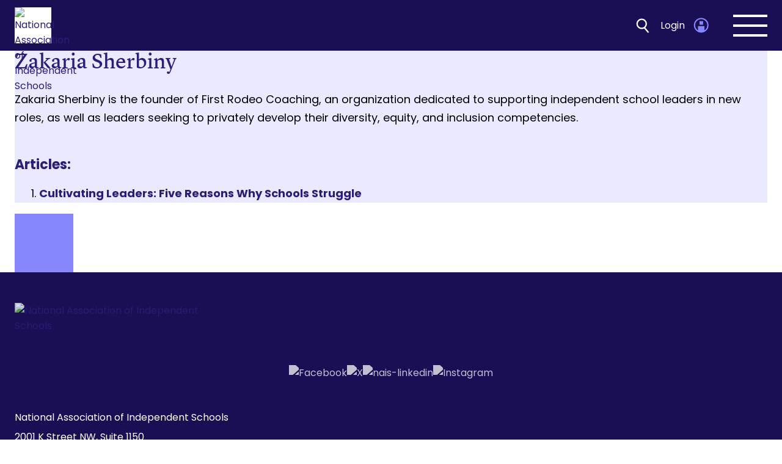

--- FILE ---
content_type: text/html; charset=utf-8
request_url: https://www.nais.org/authors/zakaria-sherbiny/
body_size: 21846
content:


<!-- EntryPoint "header" is registered -->
<!-- EntryPoint "footer" is registered -->
<!-- EntryPoint "main" is registered -->


<!DOCTYPE html>
<html lang="en">
    <head>
        
<title>NAIS - Zakaria Sherbiny </title>
<meta name="description" content="" />
<meta name="viewport" content="width=device-width, initial-scale=1">
    <link rel="canonical" href="https://www.nais.org/authors/zakaria-sherbiny" />


        <link rel="preconnect" href="https://consent.cookiebot.com" crossorigin>
        <link rel="apple-touch-icon" sizes="180x180" href="/apple-touch-icon.png">
        <link rel="icon" type="image/png" sizes="32x32" href="/favicon-32x32.png">
        <link rel="icon" type="image/png" sizes="16x16" href="/favicon-16x16.png">
        <link rel="preload" href="/fonts/poppins-700-webfont.woff" as="font" type="font/woff2" crossorigin="anonymous">
        <link rel="preload" href="/fonts/poppins-700-webfont.woff2" as="font" type="font/woff2" crossorigin="anonymous">
        <link rel="preload" href="/fonts/poppins-400-webfont.woff" as="font" type="font/woff2" crossorigin="anonymous">
        <link rel="preload" href="/fonts/poppins-400-webfont.woff2" as="font" type="font/woff2" crossorigin="anonymous">
        <script id="Cookiebot" src="https://consent.cookiebot.com/uc.js" data-cbid="47afa8f6-cb91-4490-ae83-4717608819b8" data-blockingmode="auto" type="text/javascript"></script>

            <link rel="stylesheet" href="/dist/main.509c6325f27ae20d4db8.css" />
            <link rel="stylesheet" href="/dist/profile-card.f6b3ba1d45059cec8f04.css" />
            <link rel="stylesheet" href="/dist/header.b3bd9a002196cb80401c.css" />
            <link rel="stylesheet" href="/dist/footer.dc88c2dac62d332c0ea6.css" />

        <link href="/_content/Kentico.Content.Web.Rcl/Content/Bundles/Public/systemPageComponents.min.css" rel="stylesheet" />

    <script>
    (function (w, d, s, l, i) {
        w[l] = w[l] || [];
        w[l].push({
            'gtm.start':
                new Date().getTime(),
            event: 'gtm.js'
        });
        var f = d.getElementsByTagName(s)[0],
            j = d.createElement(s),
            dl = l != 'dataLayer' ? '&l=' + l : '';
        j.async = true;
        j.src =
            'https://www.googletagmanager.com/gtm.js?id=' + i + dl;
        var n = d.querySelector('[nonce]');
        n && j.setAttribute('nonce', n.nonce || n.getAttribute('nonce'));
        f.parentNode.insertBefore(j, f);
    })(window, document, 'script', 'dataLayer','GTM-P5W4WFM');
</script><script type="text/javascript">!function(T,l,y){var S=T.location,k="script",D="instrumentationKey",C="ingestionendpoint",I="disableExceptionTracking",E="ai.device.",b="toLowerCase",w="crossOrigin",N="POST",e="appInsightsSDK",t=y.name||"appInsights";(y.name||T[e])&&(T[e]=t);var n=T[t]||function(d){var g=!1,f=!1,m={initialize:!0,queue:[],sv:"5",version:2,config:d};function v(e,t){var n={},a="Browser";return n[E+"id"]=a[b](),n[E+"type"]=a,n["ai.operation.name"]=S&&S.pathname||"_unknown_",n["ai.internal.sdkVersion"]="javascript:snippet_"+(m.sv||m.version),{time:function(){var e=new Date;function t(e){var t=""+e;return 1===t.length&&(t="0"+t),t}return e.getUTCFullYear()+"-"+t(1+e.getUTCMonth())+"-"+t(e.getUTCDate())+"T"+t(e.getUTCHours())+":"+t(e.getUTCMinutes())+":"+t(e.getUTCSeconds())+"."+((e.getUTCMilliseconds()/1e3).toFixed(3)+"").slice(2,5)+"Z"}(),iKey:e,name:"Microsoft.ApplicationInsights."+e.replace(/-/g,"")+"."+t,sampleRate:100,tags:n,data:{baseData:{ver:2}}}}var h=d.url||y.src;if(h){function a(e){var t,n,a,i,r,o,s,c,u,p,l;g=!0,m.queue=[],f||(f=!0,t=h,s=function(){var e={},t=d.connectionString;if(t)for(var n=t.split(";"),a=0;a<n.length;a++){var i=n[a].split("=");2===i.length&&(e[i[0][b]()]=i[1])}if(!e[C]){var r=e.endpointsuffix,o=r?e.location:null;e[C]="https://"+(o?o+".":"")+"dc."+(r||"services.visualstudio.com")}return e}(),c=s[D]||d[D]||"",u=s[C],p=u?u+"/v2/track":d.endpointUrl,(l=[]).push((n="SDK LOAD Failure: Failed to load Application Insights SDK script (See stack for details)",a=t,i=p,(o=(r=v(c,"Exception")).data).baseType="ExceptionData",o.baseData.exceptions=[{typeName:"SDKLoadFailed",message:n.replace(/\./g,"-"),hasFullStack:!1,stack:n+"\nSnippet failed to load ["+a+"] -- Telemetry is disabled\nHelp Link: https://go.microsoft.com/fwlink/?linkid=2128109\nHost: "+(S&&S.pathname||"_unknown_")+"\nEndpoint: "+i,parsedStack:[]}],r)),l.push(function(e,t,n,a){var i=v(c,"Message"),r=i.data;r.baseType="MessageData";var o=r.baseData;return o.message='AI (Internal): 99 message:"'+("SDK LOAD Failure: Failed to load Application Insights SDK script (See stack for details) ("+n+")").replace(/\"/g,"")+'"',o.properties={endpoint:a},i}(0,0,t,p)),function(e,t){if(JSON){var n=T.fetch;if(n&&!y.useXhr)n(t,{method:N,body:JSON.stringify(e),mode:"cors"});else if(XMLHttpRequest){var a=new XMLHttpRequest;a.open(N,t),a.setRequestHeader("Content-type","application/json"),a.send(JSON.stringify(e))}}}(l,p))}function i(e,t){f||setTimeout(function(){!t&&m.core||a()},500)}var e=function(){var n=l.createElement(k);n.src=h;var e=y[w];return!e&&""!==e||"undefined"==n[w]||(n[w]=e),n.onload=i,n.onerror=a,n.onreadystatechange=function(e,t){"loaded"!==n.readyState&&"complete"!==n.readyState||i(0,t)},n}();y.ld<0?l.getElementsByTagName("head")[0].appendChild(e):setTimeout(function(){l.getElementsByTagName(k)[0].parentNode.appendChild(e)},y.ld||0)}try{m.cookie=l.cookie}catch(p){}function t(e){for(;e.length;)!function(t){m[t]=function(){var e=arguments;g||m.queue.push(function(){m[t].apply(m,e)})}}(e.pop())}var n="track",r="TrackPage",o="TrackEvent";t([n+"Event",n+"PageView",n+"Exception",n+"Trace",n+"DependencyData",n+"Metric",n+"PageViewPerformance","start"+r,"stop"+r,"start"+o,"stop"+o,"addTelemetryInitializer","setAuthenticatedUserContext","clearAuthenticatedUserContext","flush"]),m.SeverityLevel={Verbose:0,Information:1,Warning:2,Error:3,Critical:4};var s=(d.extensionConfig||{}).ApplicationInsightsAnalytics||{};if(!0!==d[I]&&!0!==s[I]){var c="onerror";t(["_"+c]);var u=T[c];T[c]=function(e,t,n,a,i){var r=u&&u(e,t,n,a,i);return!0!==r&&m["_"+c]({message:e,url:t,lineNumber:n,columnNumber:a,error:i}),r},d.autoExceptionInstrumented=!0}return m}(y.cfg);function a(){y.onInit&&y.onInit(n)}(T[t]=n).queue&&0===n.queue.length?(n.queue.push(a),n.trackPageView({})):a()}(window,document,{
src: "https://js.monitor.azure.com/scripts/b/ai.2.min.js", // The SDK URL Source
crossOrigin: "anonymous", 
cfg: { // Application Insights Configuration
    connectionString: 'InstrumentationKey=e628f97c-242a-43f5-a8f7-3016e7771147;IngestionEndpoint=https://eastus-8.in.applicationinsights.azure.com/;LiveEndpoint=https://eastus.livediagnostics.monitor.azure.com/;ApplicationId=ac3eb108-1a7d-4fd1-a4c5-9d2344941f59'
}});</script></head>
    <body data-page-guid="756a2be8-cdbc-4871-88d1-03375fc0e39b">
             <noscript>
                 <iframe src='https://www.googletagmanager.com/ns.html?id=GTM-P5W4WFM'
                         height='0'
                         width='0'
                         style='display:none;visibility:hidden'
                         title='GTMNoScript'>
                 </iframe>
             </noscript>
            
        <div class="visually-hidden" data-ktc-search-exclude style="display: none">
            <svg id="calendar" viewBox="0 0 18 19" fill="none" xmlns="http://www.w3.org/2000/svg">
    <g clip-path="url(#clip0_40_7344)">
        <path d="M2.55787 2.33805H3.31798V2.1693C3.31798 1.3443 3.98539 0.688049 4.78259 0.688049C5.59832 0.688049 6.24719 1.36305 6.24719 2.1693V2.33805H7.41517V2.1693C7.41517 1.3443 8.08258 0.688049 8.87978 0.688049C9.67697 0.688049 10.3444 1.36305 10.3444 2.1693V2.33805H11.5124V2.1693C11.5124 1.3443 12.1798 0.688049 12.977 0.688049C13.7742 0.688049 14.4416 1.36305 14.4416 2.1693V2.33805H15.2017C16.2028 2.33805 17 3.16305 17 4.1568V16.6443C17 17.6381 16.1843 18.4631 15.2017 18.4631H2.50225C1.50112 18.4631 0.703934 17.6381 0.703934 16.6443V4.1568C0.741013 3.16305 1.55674 2.33805 2.55787 2.33805ZM5.32022 2.15055C5.32022 1.85055 5.07922 1.6068 4.78259 1.6068C4.48596 1.6068 4.24494 1.85055 4.24494 2.15055V3.4443C4.24494 3.7443 4.48596 3.98805 4.78259 3.98805C5.07922 3.98805 5.32022 3.7443 5.32022 3.4443V2.15055ZM9.43596 2.15055C9.43596 1.85055 9.19494 1.6068 8.89831 1.6068C8.60169 1.6068 8.36067 1.85055 8.36067 2.15055V3.4443C8.36067 3.7443 8.60169 3.98805 8.89831 3.98805C9.19494 3.98805 9.43596 3.7443 9.43596 3.4443V2.15055ZM13.5517 2.15055C13.5517 1.85055 13.3107 1.6068 13.014 1.6068C12.7174 1.6068 12.4764 1.85055 12.4764 2.15055V3.4443C12.4764 3.7443 12.7174 3.98805 13.014 3.98805C13.3107 3.98805 13.5517 3.7443 13.5517 3.4443V2.15055ZM15.2388 3.27555H14.4787V3.4443C14.4787 4.2693 13.8112 4.92555 13.014 4.92555C12.2169 4.92555 11.5494 4.25055 11.5494 3.4443V3.27555H10.3815V3.4443C10.3815 4.2693 9.71404 4.92555 8.91685 4.92555C8.11966 4.92555 7.45225 4.25055 7.45225 3.4443V3.27555H6.28427V3.4443C6.28427 4.2693 5.61685 4.92555 4.81966 4.92555C4.00393 4.92555 3.35506 4.25055 3.35506 3.4443V3.27555H2.59494C2.11292 3.27555 1.7236 3.6693 1.7236 4.1568V6.16305H16.1101V4.1568C16.1101 3.6693 15.7208 3.27555 15.2388 3.27555ZM2.55787 17.5443H15.2388C15.7208 17.5443 16.1101 17.1506 16.1101 16.6631V7.1193H1.66798V16.6631C1.68652 17.1318 2.07584 17.5443 2.55787 17.5443Z" fill="#8686FD"/>
        <path d="M11.9941 8.90057H13.8295C14.089 8.90057 14.293 9.10682 14.293 9.36932V11.2443C14.293 11.5068 14.089 11.7131 13.8295 11.7131H11.9941C11.7345 11.7131 11.5306 11.5068 11.5306 11.2443V9.36932C11.5306 9.10682 11.7531 8.90057 11.9941 8.90057ZM12.4761 10.7756H13.366V9.85682H12.4761V10.7756Z" fill="#8686FD"/>
        <path d="M7.99019 8.90057H9.82558C10.0851 8.90057 10.2891 9.10682 10.2891 9.36932V11.2443C10.2891 11.5068 10.0851 11.7131 9.82558 11.7131H7.99019C7.73064 11.7131 7.5267 11.5068 7.5267 11.2443V9.36932C7.50816 9.10682 7.73064 8.90057 7.99019 8.90057ZM8.45367 10.7756H9.34356V9.85682H8.45367V10.7756Z" fill="#8686FD"/>
        <path d="M3.96675 8.90057H5.80214C6.06169 8.90057 6.26562 9.10682 6.26562 9.36932V11.2443C6.26562 11.5068 6.06169 11.7131 5.80214 11.7131H3.96675C3.7072 11.7131 3.50327 11.5068 3.50327 11.2443V9.36932C3.48473 9.10682 3.7072 8.90057 3.96675 8.90057ZM4.43023 10.7756H5.32012V9.85682H4.43023V10.7756Z" fill="#8686FD"/>
        <path d="M11.9941 12.8943H13.8295C14.089 12.8943 14.293 13.1005 14.293 13.363V15.238C14.293 15.5005 14.089 15.7068 13.8295 15.7068H11.9941C11.7345 15.7068 11.5306 15.5005 11.5306 15.238V13.363C11.5306 13.1193 11.7531 12.8943 11.9941 12.8943ZM12.4761 14.7693H13.366V13.8505H12.4761V14.7693Z" fill="#8686FD"/>
        <path d="M7.99019 12.8943H9.82558C10.0851 12.8943 10.2891 13.1005 10.2891 13.363V15.238C10.2891 15.5005 10.0851 15.7068 9.82558 15.7068H7.99019C7.73064 15.7068 7.5267 15.5005 7.5267 15.238V13.363C7.50816 13.1193 7.73064 12.8943 7.99019 12.8943ZM8.45367 14.7693H9.34356V13.8505H8.45367V14.7693Z" fill="#8686FD"/>
        <path d="M3.96675 12.8943H5.80214C6.06169 12.8943 6.26562 13.1005 6.26562 13.363V15.238C6.26562 15.5005 6.06169 15.7068 5.80214 15.7068H3.96675C3.7072 15.7068 3.50327 15.5005 3.50327 15.238V13.363C3.48473 13.1193 3.7072 12.8943 3.96675 12.8943ZM4.43023 14.7693H5.32012V13.8505H4.43023V14.7693Z" fill="#8686FD"/>
    </g>
    <defs>
        <clipPath id="clip0_40_7344">
            <rect width="16.5" height="18" fill="white" transform="matrix(-1 0 0 1 17.0547 0.575562)"/>
        </clipPath>
    </defs>
</svg>

<svg id="icon-lamp" width="117" height="201" viewBox="0 0 117 201" fill="none" xmlns="http://www.w3.org/2000/svg">
<g clip-path="url(#clip0_1041_1723)">
<path d="M62.9523 152.293H53.2827V161.932H62.9523V152.293Z" fill="#FED3CC"/>
<path d="M82.3007 152.293H72.6311V161.932H82.3007V152.293Z" fill="#FED3CC"/>
<path d="M43.6041 152.293H33.9346V161.932H43.6041V152.293Z" fill="#FED3CC"/>
<path d="M53.2829 161.932H43.6133V171.572H53.2829V161.932Z" fill="#FED3CC"/>
<path d="M72.622 161.932H62.9524V171.572H72.622V161.932Z" fill="#FED3CC"/>
<path d="M62.9523 171.572H53.2827V181.212H62.9523V171.572Z" fill="#FED3CC"/>
<path d="M62.9523 190.851H53.2827V200.491H62.9523V190.851Z" fill="#FED3CC"/>
<path d="M82.3007 171.572H72.6311V181.212H82.3007V171.572Z" fill="#FED3CC"/>
<path d="M43.6041 171.572H33.9346V181.212H43.6041V171.572Z" fill="#FED3CC"/>
<path d="M53.2829 181.221H43.6133V190.86H53.2829V181.221Z" fill="#FED3CC"/>
<path d="M72.631 181.212H62.9614V190.851H72.631V181.212Z" fill="#FED3CC"/>
<path d="M58.5 0.5C26.1953 0.5 0 26.6142 0 58.819C0 66.3165 1.46591 73.4509 4.05175 80.0407C5.56319 85.1238 14.1857 99.8828 21.5699 110.793C32.8146 127.395 34.6447 144.85 34.6447 144.85H82.2369C82.2369 144.85 84.067 127.395 95.3118 110.793C100.42 103.25 106.119 93.8648 109.643 87.1116C114.314 78.7336 117 69.094 117 58.819C117 26.6142 90.8139 0.5 58.5 0.5ZM33.8708 96.8692H24.2012V87.2296H33.8708V96.8692ZM33.9346 106.563V96.9237H43.6041V106.563H33.9346ZM43.5859 106.582H53.2555V116.221H43.5859V106.582ZM62.8977 144.831H53.2282V135.192H62.8977V144.831ZM72.5855 116.257H62.9342V125.888H53.2646V116.248H62.916V106.618H72.5855V116.257ZM82.2551 106.618H72.5855V96.9782H82.2551V106.618ZM91.9702 96.9782H82.3006V87.3385H91.9702V96.9782Z" fill="#FF8B00"/>
<path d="M62.9245 116.248H62.9067V116.257H62.9245V116.248Z" fill="#F82200"/>
</g>
<defs>
<clipPath id="clip0_1041_1723">
<rect width="117" height="200" fill="white" transform="translate(0 0.5)"/>
</clipPath>
</defs>
</svg>

<svg id="circled-close" viewBox="0 0 14 14" fill="none" xmlns="http://www.w3.org/2000/svg">
    <path fill-rule="evenodd" clip-rule="evenodd" d="M11.7688 11.7889C9.15292 14.3154 4.99488 14.2793 2.42333 11.7077C-0.148233 9.13616 -0.184365 4.97812 2.34212 2.36226C4.95798 -0.164223 9.11601 -0.128091 11.6876 2.44347C14.2591 5.01503 14.2953 9.17307 11.7688 11.7889ZM9.89545 5.18226L7.99545 7.07559L9.89545 8.96892C10.0217 9.0941 10.0926 9.2645 10.0926 9.44226C10.0926 9.62002 10.0217 9.79041 9.89545 9.91559C9.76964 10.0404 9.59932 10.11 9.42212 10.1089C9.24492 10.11 9.0746 10.0404 8.94878 9.91559L7.05545 8.01559L5.16212 9.91559C5.0363 10.0404 4.86599 10.11 4.68878 10.1089C4.51158 10.11 4.34126 10.0404 4.21545 9.91559C4.08924 9.79041 4.01825 9.62002 4.01825 9.44226C4.01825 9.2645 4.08924 9.0941 4.21545 8.96892L6.11545 7.07559L4.21545 5.18226C4.04634 5.01315 3.9803 4.76668 4.0422 4.53567C4.10409 4.30467 4.28453 4.12424 4.51553 4.06234C4.74653 4.00044 4.99301 4.06649 5.16212 4.23559L7.05545 6.13559L8.94878 4.23559C9.11789 4.06649 9.36437 4.00044 9.59537 4.06234C9.82637 4.12424 10.0068 4.30467 10.0687 4.53567C10.1306 4.76668 10.0646 5.01315 9.89545 5.18226ZM3.28771 3.30505C5.36957 1.22242 8.74538 1.22117 10.8288 3.30226C11.8385 4.29821 12.407 5.65732 12.407 7.07559C12.407 8.49387 11.8385 9.85297 10.8288 10.8489C8.74538 12.93 5.36957 12.9288 3.28771 10.8461C1.20585 8.76349 1.20585 5.38769 3.28771 3.30505Z" fill="currentColor"/>
</svg>

<svg id="secured" viewBox="0 0 24 24" fill="none" xmlns="http://www.w3.org/2000/svg">
    <path d="M11.7832 0.216309C18.2909 0.216309 23.5664 5.4918 23.5664 11.9995C23.5663 18.5071 18.2908 23.7827 11.7832 23.7827C5.27558 23.7827 0.000108236 18.5071 0 11.9995C0 5.49182 5.27552 0.216332 11.7832 0.216309ZM11.7812 3.79248C9.99457 3.79275 8.54528 5.24115 8.54492 7.02783V8.21045C7.48393 8.29865 6.64968 9.18631 6.64941 10.27V16.6431L6.65234 16.7495C6.70588 17.8072 7.55461 18.6558 8.6123 18.7095L8.71777 18.7124H14.8428L14.9502 18.7095C16.0077 18.6555 16.8556 17.8071 16.9092 16.7495L16.9121 16.6431V10.27C16.9118 9.1863 16.0776 8.29864 15.0166 8.21045V7.02783C15.0162 5.24109 13.568 3.79264 11.7812 3.79248ZM14.8428 9.02979C15.5281 9.02979 16.0837 9.5848 16.084 10.27V16.6431C16.084 17.3285 15.5282 17.8843 14.8428 17.8843H8.71777C8.03265 17.8839 7.47658 17.3283 7.47656 16.6431V10.27L7.47852 10.2065C7.5118 9.55105 8.0541 9.03016 8.71777 9.02979H14.8428ZM11.7812 11.2183C10.9762 11.2185 10.3234 11.8712 10.3232 12.6763C10.3234 13.2545 10.6613 13.7532 11.1494 13.9888V15.064C11.1497 15.413 11.4331 15.6966 11.7822 15.6968C12.1312 15.6965 12.4147 15.413 12.415 15.064V13.9878C12.9023 13.7519 13.2391 13.2539 13.2393 12.6763C13.2391 11.8712 12.5863 11.2185 11.7812 11.2183ZM11.7812 4.61963C13.111 4.61979 14.1891 5.69806 14.1895 7.02783V8.17725H9.37305V7.02783C9.37341 5.69813 10.4515 4.6199 11.7812 4.61963Z" fill="#2B1E79"/>
</svg>

<svg xmlns="http://www.w3.org/2000/svg" width="120.56" height="127.56" viewBox="0 0 120.56 127.56">
  <g>
    <path d="M99.49,72.34v42.37a10.855,10.855,0,0,1-10.86,10.85H31.93a10.855,10.855,0,0,1-10.86-10.85V72.34Z" fill="none" stroke="#000" stroke-linecap="round" stroke-linejoin="round" stroke-width="8"/>
    <line x1="105.81" y1="72.34" x2="99.49" y2="72.34" fill="none" stroke="#000" stroke-linecap="round" stroke-linejoin="round" stroke-width="8"/>
    <line x1="21.07" y1="72.34" x2="14.09" y2="72.34" fill="none" stroke="#000" stroke-linecap="round" stroke-linejoin="round" stroke-width="8"/>
    <path d="M14.97,92.18A12.974,12.974,0,0,1,2,79.21V41.33A16.046,16.046,0,0,1,17.42,25.3c.21-.01.41-.01.62-.01h84.48a16.035,16.035,0,0,1,16.04,16.029V79.21a12.974,12.974,0,0,1-12.97,12.97" fill="none" stroke="#000" stroke-linecap="round" stroke-linejoin="round" stroke-width="8"/>
    <path d="M105.81,11.74V25.63a16.236,16.236,0,0,0-3.29-.34H18.04c-.21,0-.41,0-.62.01V11.74A9.738,9.738,0,0,1,27.158,2H96.07a9.739,9.739,0,0,1,9.74,9.738Z" fill="none" stroke="#000" stroke-linecap="round" stroke-linejoin="round" stroke-width="8"/>
    <line x1="22.467" y1="43.524" x2="33.16" y2="43.524" fill="none" stroke="#000" stroke-linecap="round" stroke-linejoin="round" stroke-width="8"/>
  </g>
</svg>

<svg id="close-pixel" viewBox="0 0 20 21" fill="none" xmlns="http://www.w3.org/2000/svg">
    <path d="M0.00390613 3.42041L0.00390625 0.588378L2.86133 0.588378L2.86133 3.42041L0.00390613 3.42041ZM0.00390538 20.4116L0.00390551 17.5796L2.86133 17.5796L2.86133 20.4116L0.00390538 20.4116ZM2.86133 6.25244L2.86133 3.42041L5.71875 3.42041L5.71875 6.25244L2.86133 6.25244ZM2.86328 17.5796L2.86328 14.7476L5.7207 14.7476L5.7207 17.5796L2.86328 17.5796ZM5.71973 9.06396L5.71973 6.23193L8.57715 6.23193L8.57715 9.06396L5.71973 9.06396ZM5.71973 14.7476L5.71973 11.9165L8.57715 11.9165L8.57715 14.7476L5.71973 14.7476ZM8.57812 11.9155L8.57812 9.08447L11.4355 9.08447L11.4355 11.9155L8.57812 11.9155ZM11.4346 9.08447L11.4346 6.25244L14.292 6.25244L14.292 9.08447L11.4346 9.08447ZM17.1426 20.4116L17.1426 17.5796L14.291 17.5796L14.291 14.7681L11.4346 14.7681L11.4346 11.936L14.292 11.936L14.292 14.7476L17.1484 14.7476L17.1484 17.5796L20 17.5796L20 20.4116L17.1426 20.4116ZM17.1494 3.42041L17.1494 6.25244L14.292 6.25244L14.292 3.42041L17.1426 3.42041L17.1426 0.588379L20 0.588379L20 3.42041L17.1494 3.42041Z" fill="currentColor"/>
</svg>

<svg xmlns="http://www.w3.org/2000/svg" width="19" height="18" viewBox="0 0 19 18" fill="none">
    <g clip-path="url(#clip0_1531_5372)">
        <path d="M1.23979 6.04885H4.88201V17.7073H1.23979V6.04885ZM3.03595 0.244629C4.1835 0.244629 5.13147 1.19532 5.13147 2.34616C5.13147 3.49699 4.1835 4.44768 3.03595 4.44768C1.8884 4.44768 0.94043 3.49699 0.94043 2.34616C0.94043 1.19532 1.8884 0.244629 3.03595 0.244629ZM7.12721 6.04885H10.6197V7.65001H10.6696C11.1686 6.74935 12.3161 5.74863 14.1123 5.74863C17.7545 5.74863 18.453 8.15037 18.453 11.3027V17.7073H14.8607V12.0532C14.8607 10.7022 14.8108 8.95095 12.9647 8.95095C11.0688 8.95095 10.7694 10.402 10.7694 11.9531V17.7073H7.1771L7.12721 6.04885Z" fill="black"/>
    </g>
    <defs>
        <clipPath id="clip0_1531_5372">
            <rect width="17.4627" height="17.4627" fill="black" transform="translate(0.94043 0.244629)"/>
        </clipPath>
    </defs>
</svg>

<svg id="close-pixel-small" viewBox="0 0 15 16" fill="none" xmlns="http://www.w3.org/2000/svg">
    <path d="M0.711914 3.75244L0.711914 0.92041L3.56934 0.92041L3.56934 3.75244L0.711914 3.75244ZM0.713867 15.0796L0.713867 12.2476L3.57129 12.2476L3.57129 15.0796L0.713867 15.0796ZM3.57031 6.56396L3.57031 3.73193L6.42773 3.73193L6.42773 6.56396L3.57031 6.56396ZM3.57031 12.2476L3.57031 9.4165L6.42773 9.4165L6.42773 12.2476L3.57031 12.2476ZM6.42871 9.41553L6.42871 6.58447L9.28613 6.58447L9.28613 9.41553L6.42871 9.41553ZM9.28516 6.58447L9.28516 3.75244L12.1426 3.75244L12.1426 6.58447L9.28516 6.58447ZM12.1416 15.0796L12.1416 12.2681L9.28516 12.2681L9.28516 9.43603L12.1426 9.43604L12.1426 12.2476L14.999 12.2476L14.999 15.0796L12.1416 15.0796ZM12.1426 3.75244L12.1426 0.92041L15 0.92041L15 3.75244L12.1426 3.75244Z" fill="currentColor"/>
</svg>

<svg id="house" viewBox="0 0 48 48" fill="none" xmlns="http://www.w3.org/2000/svg">
<path d="M9.73274 23.6442H1.17969V47.3721H9.73274M9.73274 23.6442V16.7466L23.8039 8.74536L38.7028 16.7466V23.6442M9.73274 23.6442V47.3721M38.7028 23.6442H46.704V47.3721H38.7028M38.7028 23.6442V47.3721M9.73274 47.3721H18.1478M38.7028 47.3721H29.0461M18.1478 47.3721V34.6804H29.0461V47.3721M18.1478 47.3721H29.0461" stroke="#1A0E54" stroke-width="2"/>
<circle cx="23.6659" cy="22.6785" r="3.27653" stroke="#1A0E54" stroke-width="2"/>
<path d="M23.8357 9.11668V4.65975M23.8357 4.65975V1.13135H30.5211V4.65975H23.8357Z" stroke="#1A0E54" stroke-width="2"/>
</svg>

<svg id="arrow-indigo" viewBox="0 0 21 38" xmlns="http://www.w3.org/2000/svg" fill="#2B1E79">
<rect x="0.397705" y="0.949097" width="5.14883" height="5.1948" />
<rect x="5.54602" y="6.14386" width="5.14883" height="5.1948" />
<rect x="10.6952" y="11.3385" width="5.14883" height="5.1948" />
<rect width="5.14883" height="5.1948" transform="matrix(1 0 0 -1 0.397949 37.3126)" />
<rect width="5.14883" height="5.1948" transform="matrix(1 0 0 -1 5.54602 32.1175)" />
<rect width="5.14883" height="5.1948" transform="matrix(1 0 0 -1 10.6952 26.923)" />
<rect x="15.8438" y="16.5334" width="5.14883" height="5.1948"/>
</svg>

<svg xmlns="http://www.w3.org/2000/svg" viewBox="0 0 32 32"><title>26-Email-Message</title><g id="_26-Email-Message" data-name="26-Email-Message"><path d="M31.59,11.19,27,7.83V5a1,1,0,0,0-1-1H21.78L16.59.19a1,1,0,0,0-1.18,0L10.22,4H6A1,1,0,0,0,5,5V7.83L.41,11.19A1,1,0,0,0,0,12V29a3,3,0,0,0,3,3H29a3,3,0,0,0,3-3V12A1,1,0,0,0,31.59,11.19ZM27,10.31l2.2,1.61L27,13.23ZM16,2.24,18.4,4H13.6ZM7,6H25v8.43l-9,5.4-9-5.4ZM5,10.31v2.93L2.8,11.92ZM30,29a1,1,0,0,1-1,1H3a1,1,0,0,1-1-1V13.77l13.49,8.09a1,1,0,0,0,1,0L30,13.77Z"/><rect x="10" y="9" width="12" height="2"/><rect x="12" y="13" width="8" height="2"/></g></svg>
<svg id="arrow" viewBox="0 0 21 38" xmlns="http://www.w3.org/2000/svg">
<rect x="0.397705" y="0.949097" width="5.14883" height="5.1948" />
<rect x="5.54602" y="6.14386" width="5.14883" height="5.1948" />
<rect x="10.6952" y="11.3385" width="5.14883" height="5.1948" />
<rect width="5.14883" height="5.1948" transform="matrix(1 0 0 -1 0.397949 37.3126)" />
<rect width="5.14883" height="5.1948" transform="matrix(1 0 0 -1 5.54602 32.1175)" />
<rect width="5.14883" height="5.1948" transform="matrix(1 0 0 -1 10.6952 26.923)" />
<rect x="15.8438" y="16.5334" width="5.14883" height="5.1948"/>
</svg>

<svg id="plus" viewBox="0 0 16 16" fill="none" xmlns="http://www.w3.org/2000/svg">
    <path d="M14.6673 7.99998C14.6673 8.36817 14.3688 8.66665 14.0007 8.66665H8.66732V14C8.66732 14.3682 8.36884 14.6666 8.00065 14.6666C7.63246 14.6666 7.33398 14.3682 7.33398 14V8.66665H2.00065C1.63246 8.66665 1.33398 8.36817 1.33398 7.99998C1.33398 7.63179 1.63246 7.33331 2.00065 7.33331H7.33398V1.99998C7.33398 1.63179 7.63246 1.33331 8.00065 1.33331C8.36884 1.33331 8.66732 1.63179 8.66732 1.99998V7.33331H14.0007C14.3688 7.33331 14.6673 7.63179 14.6673 7.99998Z" fill="#2B1E79"/>
</svg>

<svg id="arrow2" viewBox="0 0 35 17" xmlns="http://www.w3.org/2000/svg">
<path fill-rule="evenodd" clip-rule="evenodd" d="M27.738 1.05354L34.6805 7.96717C35.1065 8.39142 35.1065 9.07928 34.6805 9.50353L27.738 16.4172C27.312 16.8414 26.6212 16.8414 26.1952 16.4172C25.7692 15.9929 25.7692 15.3051 26.1952 14.8808L31.2754 9.82172L15 9.82172L15 7.64898L31.2754 7.64898L26.1952 2.5899C25.7692 2.16565 25.7692 1.4778 26.1952 1.05354C26.6212 0.629287 27.3119 0.629287 27.738 1.05354Z"/>
<path d="M8 8.73535L0 8.73535" stroke="currentColor" stroke-width="2"/>
</svg>

<svg id="arrow1" viewBox="0 0 21 17"  xmlns="http://www.w3.org/2000/svg">
    <path fill-rule="evenodd" clip-rule="evenodd" d="M13.1931 0.81819L20.1356 7.73182C20.5616 8.15607 20.5616 8.84392 20.1356 9.26818L13.1931 16.1818C12.767 16.6061 12.0763 16.6061 11.6503 16.1818C11.2243 15.7576 11.2243 15.0697 11.6503 14.6454L16.7305 9.58637L0.455079 9.58637L0.455079 7.41363L16.7305 7.41363L11.6503 2.35455C11.2242 1.9303 11.2242 1.24245 11.6503 0.81819C12.0763 0.393935 12.767 0.393935 13.1931 0.81819Z"/>
</svg>

<svg id="icon-login" width="25" height="25" viewBox="0 0 25 25" fill="none" xmlns="http://www.w3.org/2000/svg">
<circle cx="12.7617" cy="12.3408" r="11" stroke="currentColor" stroke-width="2"/>
<path fill-rule="evenodd" clip-rule="evenodd" d="M7.50781 23.0766V13.8313H18.0173V23.0768C16.4513 23.8799 14.6775 24.3352 12.798 24.3408H12.7277C10.8479 24.3352 9.07394 23.8798 7.50781 23.0766Z" fill="currentColor"/>
<rect x="9.98828" y="5.65723" width="5.83861" height="5.83861" fill="currentColor"/>
</svg>

<svg id="close" viewBox="0 0 30 31" xmlns="http://www.w3.org/2000/svg">
    <path fill-rule="evenodd" clip-rule="evenodd" d="M2.62886 0.651454L30.003 28.0256L28 30.0286L0.625875 2.65444L2.62886 0.651454Z" fill="currentColor"/>
    <path fill-rule="evenodd" clip-rule="evenodd" d="M0.626794 28.0257L28.0009 0.651556L30.0039 2.65454L2.62978 30.0287L0.626794 28.0257Z" fill="currentColor"/>
</svg>

<svg width="18" height="18" viewBox="0 0 18 18" fill="none" xmlns="http://www.w3.org/2000/svg">
<rect x="1" y="1" width="16" height="16" fill="#8686FD" stroke="#8686FD" stroke-width="2"/>
<path d="M5 9.44444L8.55556 13L13 5" stroke="white" stroke-width="2"/>
</svg>

<svg id="icon-search" viewBox="0 0 19 21" fill="none" xmlns="http://www.w3.org/2000/svg">
<circle cx="8.02895" cy="7.90493" r="6.56411" stroke="currentColor" stroke-width="2"/>
<path d="M11.8456 13.289L17.7594 20.31" stroke="currentColor" stroke-width="2"/>
</svg>

<svg width="19" height="22" viewBox="0 0 19 22" fill="none" xmlns="http://www.w3.org/2000/svg">
<circle cx="8.26723" cy="8.05483" r="6.56411" stroke="#2B1E79" stroke-width="2"/>
<path d="M12.0858 13.4389L17.9997 20.4599" stroke="#2B1E79" stroke-width="2"/>
</svg>

<svg xmlns="http://www.w3.org/2000/svg" width="300" height="300.251" version="1.1">
    <path d="M178.57 127.15 290.27 0h-26.46l-97.03 110.38L89.34 0H0l117.13 166.93L0 300.25h26.46l102.4-116.59 81.8 116.59h89.34M36.01 19.54H76.66l187.13 262.13h-40.66"/>
</svg>

<svg fill="#2B1E79" width="16px" height="16px" viewBox="0 0 16 16" xmlns="http://www.w3.org/2000/svg">
    <path d="M0 14.545L1.455 16 8 9.455 14.545 16 16 14.545 9.455 8 16 1.455 14.545 0 8 6.545 1.455 0 0 1.455 6.545 8z" fill-rule="evenodd"/>
</svg>

<svg xmlns="http://www.w3.org/2000/svg" width="18.2" height="35" viewBox="0 0 18.2 35">
    <path d="M17.2 19l.8-6.2h-6.2v-4c0-1.8.5-3 3.1-3h3.3V.2c-.6 0-2.5-.2-4.8-.2-4.8 0-8 2.9-8 8.2v4.6H0V19h5.4v16h6.4V19h5.4z"/>
</svg>

        </div>
        




    
    <header class="header" data-component="header" :class="cssClass" x-on:click.away="onClickAway">
        <div class="container header__container">
            <div class="header__logo">
                <a href="/" data-testid="logo-link" title="Homepage" aria-label="Homepage">
                    <img class="header__logo-main" src="/getContentAsset/403deea2-c578-4fbf-8e05-8ce6f9622409/4edd03eb-ac22-45b2-922c-ec65194ed090/LOGO.svg?language=en-US" alt="National Association of Independent Schools"/>
                    <span class="header__logo-sticky"></span>
                </a>
            </div>
            <div class="header__right">
                <button
                    class="header__search-link"
                    title="Search"
                    data-testid="search"
                    x-ref="search"
                    x-on:click="toggleSearch"
                >
                    <svg class="icon-search"><use xlink:href="#icon-search"></use></svg>
                    <svg class="icon-close"><use xlink:href="#close"></use></svg>
                </button>
                <ul class="header__nav">
                        <li>
                            <a class="header__nav-link" href="/membership"  x-on:click="onNavLinkClick" data-testid="nav-link-1">Join</a>
                        </li>
                        <li>
                            <a class="header__nav-link" href="https://my.nais.org/s/help-center" target=&quot;_blank&quot; x-on:click="onNavLinkClick" data-testid="nav-link-2">Contact</a>
                        </li>
                        <li>
                            <a class="header__nav-link" href="https://my.nais.org/s/store#/store/browse/cat/a0s3m00000AFGRwAAP/tiles" target=&quot;_blank&quot; x-on:click="onNavLinkClick" data-testid="nav-link-3">Store</a>
                        </li>
                        <li>
                            <a class="header__nav-link" href="/careers"  x-on:click="onNavLinkClick" data-testid="nav-link-4">Careers</a>
                        </li>
                        <li>
                            <a class="header__nav-link" href="/directories"  x-on:click="onNavLinkClick" data-testid="nav-link-5">Directories</a>
                        </li>
                </ul>
                <button class="header__login-btn" :class="accountBtnClass" x-ref="account-btn" data-testid="logo-btn" x-on:click="onAccountNameClick" x-on:click.away="onAccountClickAway" disabled>
                    <span x-ref="account-name">Login</span> <svg><use xlink:href="#icon-login"></use></svg>
                    <div class="header__account-dropdown" id="account-links" x-ref="account-dropdown" :class="accountDropdownClass"></div>
                </button>
                <button class="header__burger-btn" aria-haspopup="menu" aria-controls="dropdown-nav" x-on:click="onBurgerClick" x-bind="burgerBtn" data-testid="burger-nav-btn"><strong class="visually-hidden">Open navigation</strong><span></span></button>
            </div>
        </div>
        <div class="header__search-block" :class="searchBlockClass" x-ref="searchBlock">
            <div class="header__search-inner">
                <form role="search" class="header__search-form" method="GET" action="/search" x-on:submit.prevent="onSearchSubmit">
                    <label for="search-input" class="visually-hidden">Search the site</label>
                    <input
                        name="q"
                        class="header__search-input"
                        type="text"
                        :placeholder="placeholderText"
                        x-ref="searchInput"
                        x-on:input="onInput"
                        data-placeholder="Search events, articles &amp; resources or find out more about NAIS..."
                        data-placeholder-mobile="Search the site...."
                    >
                    <span class="header__search-warning" x-show="showWarning" data-testid="header-search-input-warning">
                        Please enter at least 3 characters.
                    </span>
                    <span class="header__search-warning" x-show="showSpacesWarning" data-testid="header-search-input-warning-spaces">
                        Spaces only entered.
                    </span>
                    <button type="submit" class="header__search-button">
                        <span>Search</span>
                        <svg class="icon"><use xlink:href="#icon-search"></use></svg>
                    </button>
                </form>
                <div class="global-search-input__dropdown"
                    x-show="showPredictiveResults"
                    x-ref="searchResults"
                    data-testid="global-search-predictive-results"
                >
                    <ul class="global-search-input__dropdown-list">
                        <template x-for="(result, index) in predictiveResults" :key="index">
                            <li
                                x-bind:data-index="index"
                                class="global-search-input__dropdown-item"
                                x-on:click.prevent="onPredictiveClickByIndex"
                            >
                                <span x-text="result.name"></span>
                                <div class="global-search-input__info">
                                    <template x-if="result.hasTypeInfo">
                                        <div class="search-results-card__label">
                                            <img
                                              class="search-results-card__icon"
                                              :src="result.typeIcon"
                                              :alt="result.typeTitle"
                                            />
                                            <span x-text="result.typeTitle"></span>
                                        </div>
                                    </template>
                                    <div class="search-results-card__icon-secured" x-show="result.isSecured">
                                      <svg class="icon">
                                        <use xlink:href="#secured"></use>
                                      </svg>
                                    </div>
                                </div>
                            </li>
                        </template>
                        <li
                            x-show="showNoResults"
                            class="global-search-input__dropdown-item is-empty"
                            x-ref="noResultsBlock"
                            data-tmpl="No result found for &#x27;{0}&#x27;. Please try again with different term."
                        ></li>
                    </ul>
                </div>
            </div>
        </div>
        <div class="header__dropdown" id="dropdown-nav">
            <div class="header__dropdown-inner">
                <div class="container header__dropdown-container">
                    <ul class="nav">
                            <li class="nav__item" :class="accordionItemClass" data-index="0">
                                <button class="nav__title" data-index="0" x-on:click="onItemClick" x-bind="navAccordionBtn" data-testid="nav-accordion-btn-1" aria-haspopup="menu" aria-controls="submenu-0"><span>About</span><span><svg class="icon"><use xlink:href="#arrow"></use></svg></span></button>

                                <div class="nav__submenu" id="submenu-0" x-ref="panel-0" data-index="0" x-bind:style="accordionContentStyle">
                                        <h2 class="nav__subtitle"><a href="/about"  >About</a><svg class="icon"><use xlink:href="#arrow"></use></svg></h2>

                                    <ul class="nav__sublist">
                                            <li class="nav__sublist-item">
                                                <a class="nav__sublist-link" href="/about"  x-on:click="onNavLinkClick" data-testid="nav-link-1">About NAIS</a>

                                                <ul class="nav__subsublist">
                                                        <li class="nav__subsublist-item">
                                                            <a class="nav__subsublist-link" href="/about/nais-president"  x-on:click="onNavLinkClick" data-testid="subnav-link-1">NAIS President</a>
                                                        </li>
                                                        <li class="nav__subsublist-item">
                                                            <a class="nav__subsublist-link" href="/about/nais-governance"  x-on:click="onNavLinkClick" data-testid="subnav-link-2">NAIS Governance</a>
                                                        </li>
                                                        <li class="nav__subsublist-item">
                                                            <a class="nav__subsublist-link" href="/about/vision-mission-values"  x-on:click="onNavLinkClick" data-testid="subnav-link-3">NAIS Mission, Vision, and Values</a>
                                                        </li>
                                                        <li class="nav__subsublist-item">
                                                            <a class="nav__subsublist-link" href="/about/history-of-nais"  x-on:click="onNavLinkClick" data-testid="subnav-link-4">History of NAIS</a>
                                                        </li>
                                                </ul>
                                            </li>
                                            <li class="nav__sublist-item">
                                                <a class="nav__sublist-link" href="/about/parents"  x-on:click="onNavLinkClick" data-testid="nav-link-2">Parents&#x27; Guide to Independent Schools</a>

                                                <ul class="nav__subsublist">
                                                        <li class="nav__subsublist-item">
                                                            <a class="nav__subsublist-link" href="/school-directory"  x-on:click="onNavLinkClick" data-testid="subnav-link-1">Find a Member School</a>
                                                        </li>
                                                </ul>
                                            </li>
                                            <li class="nav__sublist-item">
                                                <a class="nav__sublist-link" href="/about/sponsor-exhibit"  x-on:click="onNavLinkClick" data-testid="nav-link-3">Advertising and Sponsorship</a>

                                                <ul class="nav__subsublist">
                                                </ul>
                                            </li>
                                            <li class="nav__sublist-item">
                                                <a class="nav__sublist-link" href="https://my.nais.org/s/help-center" target="_blank" x-on:click="onNavLinkClick" data-testid="nav-link-4">Contact Us</a>

                                                <ul class="nav__subsublist">
                                                </ul>
                                            </li>
                                            <li class="nav__sublist-item">
                                                <a class="nav__sublist-link" href="/about/jobs-at-nais"  x-on:click="onNavLinkClick" data-testid="nav-link-5">Jobs at NAIS</a>

                                                <ul class="nav__subsublist">
                                                </ul>
                                            </li>
                                            <li class="nav__sublist-item">
                                                <a class="nav__sublist-link" href="/about/nais-terms-and-conditions-notice"  x-on:click="onNavLinkClick" data-testid="nav-link-6">Terms and Conditions</a>

                                                <ul class="nav__subsublist">
                                                </ul>
                                            </li>
                                            <li class="nav__sublist-item">
                                                <a class="nav__sublist-link" href="/about/legal-and-privacy-information"  x-on:click="onNavLinkClick" data-testid="nav-link-7">Legal and Privacy Information</a>

                                                <ul class="nav__subsublist">
                                                </ul>
                                            </li>
                                    </ul>
                                </div>
                            </li>
                            <li class="nav__item" :class="accordionItemClass" data-index="1">
                                <button class="nav__title" data-index="1" x-on:click="onItemClick" x-bind="navAccordionBtn" data-testid="nav-accordion-btn-2" aria-haspopup="menu" aria-controls="submenu-1"><span>Membership</span><span><svg class="icon"><use xlink:href="#arrow"></use></svg></span></button>

                                <div class="nav__submenu" id="submenu-1" x-ref="panel-1" data-index="1" x-bind:style="accordionContentStyle">
                                        <h2 class="nav__subtitle"><a href="/membership"  >Membership</a><svg class="icon"><use xlink:href="#arrow"></use></svg></h2>

                                    <ul class="nav__sublist">
                                            <li class="nav__sublist-item">
                                                <a class="nav__sublist-link" href="/membership"  x-on:click="onNavLinkClick" data-testid="nav-link-1">Join NAIS</a>

                                                <ul class="nav__subsublist">
                                                        <li class="nav__subsublist-item">
                                                            <a class="nav__subsublist-link" href="/membership/school-membership"  x-on:click="onNavLinkClick" data-testid="subnav-link-1">Schools</a>
                                                        </li>
                                                        <li class="nav__subsublist-item">
                                                            <a class="nav__subsublist-link" href="/membership/nais-supporter-program"  x-on:click="onNavLinkClick" data-testid="subnav-link-2">Non-School Organizations</a>
                                                        </li>
                                                        <li class="nav__subsublist-item">
                                                            <a class="nav__subsublist-link" href="/membership/nais-benefits"  x-on:click="onNavLinkClick" data-testid="subnav-link-3">NAIS Benefits</a>
                                                        </li>
                                                </ul>
                                            </li>
                                            <li class="nav__sublist-item">
                                                <a class="nav__sublist-link" href="https://welcome.nais.org/" target="_blank" x-on:click="onNavLinkClick" data-testid="nav-link-2">Maximize Your Membership</a>

                                                <ul class="nav__subsublist">
                                                        <li class="nav__subsublist-item">
                                                            <a class="nav__subsublist-link" href="https://connect.nais.org/" target="_blank" x-on:click="onNavLinkClick" data-testid="subnav-link-1">NAIS Connect</a>
                                                        </li>
                                                        <li class="nav__subsublist-item">
                                                            <a class="nav__subsublist-link" href="/membership/nais-resources-by-role"  x-on:click="onNavLinkClick" data-testid="subnav-link-2">NAIS Resources by Role</a>
                                                        </li>
                                                        <li class="nav__subsublist-item">
                                                            <a class="nav__subsublist-link" href="/membership/member-and-subscriber-logos"  x-on:click="onNavLinkClick" data-testid="subnav-link-3">Member and Subscriber Logos</a>
                                                        </li>
                                                        <li class="nav__subsublist-item">
                                                            <a class="nav__subsublist-link" href="https://market.nais.org/" target="_blank" x-on:click="onNavLinkClick" data-testid="subnav-link-4">NAIS Community Market</a>
                                                        </li>
                                                </ul>
                                            </li>
                                    </ul>
                                </div>
                            </li>
                            <li class="nav__item" :class="accordionItemClass" data-index="2">
                                <button class="nav__title" data-index="2" x-on:click="onItemClick" x-bind="navAccordionBtn" data-testid="nav-accordion-btn-3" aria-haspopup="menu" aria-controls="submenu-2"><span>Data &amp; Research</span><span><svg class="icon"><use xlink:href="#arrow"></use></svg></span></button>

                                <div class="nav__submenu" id="submenu-2" x-ref="panel-2" data-index="2" x-bind:style="accordionContentStyle">
                                        <h2 class="nav__subtitle"><a href="/data-and-research"  >Data &amp; Research</a><svg class="icon"><use xlink:href="#arrow"></use></svg></h2>

                                    <ul class="nav__sublist">
                                            <li class="nav__sublist-item">
                                                <a class="nav__sublist-link" href="https://dasl.nais.org/" target="_blank" x-on:click="onNavLinkClick" data-testid="nav-link-1">DASL</a>

                                                <ul class="nav__subsublist">
                                                        <li class="nav__subsublist-item">
                                                            <a class="nav__subsublist-link" href="/data-and-research/about-dasl"  x-on:click="onNavLinkClick" data-testid="subnav-link-1">About DASL</a>
                                                        </li>
                                                        <li class="nav__subsublist-item">
                                                            <a class="nav__subsublist-link" href="/data-and-research/about-dasl/dasl-data-entry"  x-on:click="onNavLinkClick" data-testid="subnav-link-2">DASL Data Entry</a>
                                                        </li>
                                                        <li class="nav__subsublist-item">
                                                            <a class="nav__subsublist-link" href="/data-and-research/demographic-center"  x-on:click="onNavLinkClick" data-testid="subnav-link-3">Demographics</a>
                                                        </li>
                                                        <li class="nav__subsublist-item">
                                                            <a class="nav__subsublist-link" href="/data-and-research/statistical-tables/facts-at-a-glance"  x-on:click="onNavLinkClick" data-testid="subnav-link-4">Facts at a Glance</a>
                                                        </li>
                                                </ul>
                                            </li>
                                            <li class="nav__sublist-item">
                                                <a class="nav__sublist-link" href="https://marketview.nais.org/" target="_blank" x-on:click="onNavLinkClick" data-testid="nav-link-2">Market View</a>

                                                <ul class="nav__subsublist">
                                                        <li class="nav__subsublist-item">
                                                            <a class="nav__subsublist-link" href="/data-and-research/market-view"  x-on:click="onNavLinkClick" data-testid="subnav-link-1">About Market View</a>
                                                        </li>
                                                </ul>
                                            </li>
                                            <li class="nav__sublist-item">
                                                <a class="nav__sublist-link" href="/data-and-research/nais-research"  x-on:click="onNavLinkClick" data-testid="nav-link-3">Research</a>

                                                <ul class="nav__subsublist">
                                                        <li class="nav__subsublist-item">
                                                            <a class="nav__subsublist-link" href="/resource-center/resources/member/research/nais-snapshot-survey"  x-on:click="onNavLinkClick" data-testid="subnav-link-1">Snapshot Surveys</a>
                                                        </li>
                                                </ul>
                                            </li>
                                            <li class="nav__sublist-item">
                                                <a class="nav__sublist-link" href="/data-and-research/nais-datavista-school-surveys"  x-on:click="onNavLinkClick" data-testid="nav-link-4">NAIS DataVista</a>

                                                <ul class="nav__subsublist">
                                                        <li class="nav__subsublist-item">
                                                            <a class="nav__subsublist-link" href="/data-and-research/nais-datavista-school-surveys"  x-on:click="onNavLinkClick" data-testid="subnav-link-1">School Surveys</a>
                                                        </li>
                                                </ul>
                                            </li>
                                            <li class="nav__sublist-item">
                                                <a class="nav__sublist-link" href="/data-and-research/student-engagement-surveys"  x-on:click="onNavLinkClick" data-testid="nav-link-5">Student Engagement Surveys</a>

                                                <ul class="nav__subsublist">
                                                </ul>
                                            </li>
                                    </ul>
                                </div>
                            </li>
                            <li class="nav__item" :class="accordionItemClass" data-index="3">
                                <button class="nav__title" data-index="3" x-on:click="onItemClick" x-bind="navAccordionBtn" data-testid="nav-accordion-btn-4" aria-haspopup="menu" aria-controls="submenu-3"><span>Resource Center</span><span><svg class="icon"><use xlink:href="#arrow"></use></svg></span></button>

                                <div class="nav__submenu" id="submenu-3" x-ref="panel-3" data-index="3" x-bind:style="accordionContentStyle">
                                        <h2 class="nav__subtitle"><a href="/resource-center"  >Resource Center</a><svg class="icon"><use xlink:href="#arrow"></use></svg></h2>

                                    <ul class="nav__sublist">
                                            <li class="nav__sublist-item">
                                                <a class="nav__sublist-link" href="/resource-center"  x-on:click="onNavLinkClick" data-testid="nav-link-1">Resource Center</a>

                                                <ul class="nav__subsublist">
                                                        <li class="nav__subsublist-item">
                                                            <a class="nav__subsublist-link" href="/resource-center/head-of-school-resources"  x-on:click="onNavLinkClick" data-testid="subnav-link-1">Resources for Heads</a>
                                                        </li>
                                                        <li class="nav__subsublist-item">
                                                            <a class="nav__subsublist-link" href="/resource-center/school-administrator-resources"  x-on:click="onNavLinkClick" data-testid="subnav-link-2">Resources for Administrators</a>
                                                        </li>
                                                        <li class="nav__subsublist-item">
                                                            <a class="nav__subsublist-link" href="/resource-center/trustee-resources"  x-on:click="onNavLinkClick" data-testid="subnav-link-3">Resources for Trustees</a>
                                                        </li>
                                                </ul>
                                            </li>
                                            <li class="nav__sublist-item">
                                                <a class="nav__sublist-link" href="/resource-center/principles-of-good-practice"  x-on:click="onNavLinkClick" data-testid="nav-link-2">Principles of Good Practice (PGPs)</a>

                                                <ul class="nav__subsublist">
                                                </ul>
                                            </li>
                                            <li class="nav__sublist-item">
                                                <a class="nav__sublist-link" href="/resource-center/magazine/independent-school"  x-on:click="onNavLinkClick" data-testid="nav-link-3">Independent School Magazine</a>

                                                <ul class="nav__subsublist">
                                                </ul>
                                            </li>
                                            <li class="nav__sublist-item">
                                                <a class="nav__sublist-link" href="/resource-center/independent-ideas"  x-on:click="onNavLinkClick" data-testid="nav-link-4">Independent Ideas Blog</a>

                                                <ul class="nav__subsublist">
                                                </ul>
                                            </li>
                                            <li class="nav__sublist-item">
                                                <a class="nav__sublist-link" href="/data-and-research/nais-research"  x-on:click="onNavLinkClick" data-testid="nav-link-5">Research</a>

                                                <ul class="nav__subsublist">
                                                </ul>
                                            </li>
                                            <li class="nav__sublist-item">
                                                <a class="nav__sublist-link" href="/resource-center/legal-news"  x-on:click="onNavLinkClick" data-testid="nav-link-6">Legal News and Tips</a>

                                                <ul class="nav__subsublist">
                                                        <li class="nav__subsublist-item">
                                                            <a class="nav__subsublist-link" href="https://www.votervoice.net/NAIS/0/home" target="_blank" x-on:click="onNavLinkClick" data-testid="subnav-link-1">NAIS Action Center</a>
                                                        </li>
                                                </ul>
                                            </li>
                                            <li class="nav__sublist-item">
                                                <a class="nav__sublist-link" href="/resource-center/nais-podcasts"  x-on:click="onNavLinkClick" data-testid="nav-link-7">Podcasts</a>

                                                <ul class="nav__subsublist">
                                                        <li class="nav__subsublist-item">
                                                            <a class="nav__subsublist-link" href="/resource-center/nais-podcasts/nais-member-voices"  x-on:click="onNavLinkClick" data-testid="subnav-link-1">Member Voices</a>
                                                        </li>
                                                        <li class="nav__subsublist-item">
                                                            <a class="nav__subsublist-link" href="/resource-center/nais-podcasts/new-view-edu"  x-on:click="onNavLinkClick" data-testid="subnav-link-2">New View EDU</a>
                                                        </li>
                                                </ul>
                                            </li>
                                            <li class="nav__sublist-item">
                                                <a class="nav__sublist-link" href="/resource-center/nais-newsletters"  x-on:click="onNavLinkClick" data-testid="nav-link-8">Newsletters</a>

                                                <ul class="nav__subsublist">
                                                </ul>
                                            </li>
                                    </ul>
                                </div>
                            </li>
                            <li class="nav__item" :class="accordionItemClass" data-index="4">
                                <button class="nav__title" data-index="4" x-on:click="onItemClick" x-bind="navAccordionBtn" data-testid="nav-accordion-btn-5" aria-haspopup="menu" aria-controls="submenu-4"><span>Events</span><span><svg class="icon"><use xlink:href="#arrow"></use></svg></span></button>

                                <div class="nav__submenu" id="submenu-4" x-ref="panel-4" data-index="4" x-bind:style="accordionContentStyle">
                                        <h2 class="nav__subtitle"><a href="/events"  >Events</a><svg class="icon"><use xlink:href="#arrow"></use></svg></h2>

                                    <ul class="nav__sublist">
                                            <li class="nav__sublist-item">
                                                <a class="nav__sublist-link" href="/events"  x-on:click="onNavLinkClick" data-testid="nav-link-1">Events Calendar</a>

                                                <ul class="nav__subsublist">
                                                </ul>
                                            </li>
                                            <li class="nav__sublist-item">
                                                <a class="nav__sublist-link" href=""  x-on:click="onNavLinkClick" data-testid="nav-link-2">Conferences</a>

                                                <ul class="nav__subsublist">
                                                        <li class="nav__subsublist-item">
                                                            <a class="nav__subsublist-link" href="/events/annual-conference"  x-on:click="onNavLinkClick" data-testid="subnav-link-1">Thrive: NAIS Annual Conference</a>
                                                        </li>
                                                        <li class="nav__subsublist-item">
                                                            <a class="nav__subsublist-link" href="/events/pocc"  x-on:click="onNavLinkClick" data-testid="subnav-link-2">People of Color Conference (PoCC)</a>
                                                        </li>
                                                        <li class="nav__subsublist-item">
                                                            <a class="nav__subsublist-link" href="/events/case-nais"  x-on:click="onNavLinkClick" data-testid="subnav-link-3">CASE-NAIS Independent Schools Conference</a>
                                                        </li>
                                                </ul>
                                            </li>
                                            <li class="nav__sublist-item">
                                                <a class="nav__sublist-link" href="/events/nais-symposium-on-ai-and-the-future-of-learning"  x-on:click="onNavLinkClick" data-testid="nav-link-3">NAIS Symposium on AI and the Future of Learning</a>

                                                <ul class="nav__subsublist">
                                                </ul>
                                            </li>
                                            <li class="nav__sublist-item">
                                                <a class="nav__sublist-link" href="/events/leadership-academy"  x-on:click="onNavLinkClick" data-testid="nav-link-4">NAIS Leadership Academy</a>

                                                <ul class="nav__subsublist">
                                                        <li class="nav__subsublist-item">
                                                            <a class="nav__subsublist-link" href="/events/leadership-academy/institute-for-new-heads"  x-on:click="onNavLinkClick" data-testid="subnav-link-1">Institute for New Heads</a>
                                                        </li>
                                                        <li class="nav__subsublist-item">
                                                            <a class="nav__subsublist-link" href="/events/leadership-academy/leadership-through-partnership"  x-on:click="onNavLinkClick" data-testid="subnav-link-2">Leadership Through Partnership</a>
                                                        </li>
                                                        <li class="nav__subsublist-item">
                                                            <a class="nav__subsublist-link" href="/events/leadership-academy/school-leadership-institute"  x-on:click="onNavLinkClick" data-testid="subnav-link-3">School Leadership Institute</a>
                                                        </li>
                                                        <li class="nav__subsublist-item">
                                                            <a class="nav__subsublist-link" href="/events/leadership-academy/diversity-leadership-institute"  x-on:click="onNavLinkClick" data-testid="subnav-link-4">Diversity Leadership Institute</a>
                                                        </li>
                                                        <li class="nav__subsublist-item">
                                                            <a class="nav__subsublist-link" href="/events/fellowship-for-aspiring-school-heads"  x-on:click="onNavLinkClick" data-testid="subnav-link-5">Fellowship for Aspiring School Heads</a>
                                                        </li>
                                                        <li class="nav__subsublist-item">
                                                            <a class="nav__subsublist-link" href="/events/leadership-academy/nais-leading-assistant-institute"  x-on:click="onNavLinkClick" data-testid="subnav-link-6">Leading Assistant Institute</a>
                                                        </li>
                                                        <li class="nav__subsublist-item">
                                                            <a class="nav__subsublist-link" href="/events/leadership-academy/nais-gebg-institute-on-intercultural-dialogue"  x-on:click="onNavLinkClick" data-testid="subnav-link-7">Institute on Intercultural Dialogue</a>
                                                        </li>
                                                        <li class="nav__subsublist-item">
                                                            <a class="nav__subsublist-link" href="/events/leadership-academy/emergent-design-lab"  x-on:click="onNavLinkClick" data-testid="subnav-link-8">Emergent Design Lab</a>
                                                        </li>
                                                        <li class="nav__subsublist-item">
                                                            <a class="nav__subsublist-link" href="/events/leadership-academy/institute-on-leading-systems-for-teacher-learning"  x-on:click="onNavLinkClick" data-testid="subnav-link-9">Institute on Leading Systems for Teacher Learning</a>
                                                        </li>
                                                </ul>
                                            </li>
                                            <li class="nav__sublist-item">
                                                <a class="nav__sublist-link" href="https://strategylab.nais.org/" target="_blank" x-on:click="onNavLinkClick" data-testid="nav-link-5">NAIS Strategy Lab</a>

                                                <ul class="nav__subsublist">
                                                </ul>
                                            </li>
                                            <li class="nav__sublist-item">
                                                <a class="nav__sublist-link" href="/events/webinars"  x-on:click="onNavLinkClick" data-testid="nav-link-6">Webinars</a>

                                                <ul class="nav__subsublist">
                                                </ul>
                                            </li>
                                            <li class="nav__sublist-item">
                                                <a class="nav__sublist-link" href="/events/nais-peer-circles"  x-on:click="onNavLinkClick" data-testid="nav-link-7">Peer Circles</a>

                                                <ul class="nav__subsublist">
                                                </ul>
                                            </li>
                                            <li class="nav__sublist-item">
                                                <a class="nav__sublist-link" href="/events/nais-board-chair-circles"  x-on:click="onNavLinkClick" data-testid="nav-link-8">Board Chair Circles</a>

                                                <ul class="nav__subsublist">
                                                </ul>
                                            </li>
                                            <li class="nav__sublist-item">
                                                <a class="nav__sublist-link" href="/events/nais-close-up-student-events"  x-on:click="onNavLinkClick" data-testid="nav-link-9">Student Events</a>

                                                <ul class="nav__subsublist">
                                                </ul>
                                            </li>
                                    </ul>
                                </div>
                            </li>
                            <li class="nav__item" :class="accordionItemClass" data-index="5">
                                <button class="nav__title" data-index="5" x-on:click="onItemClick" x-bind="navAccordionBtn" data-testid="nav-accordion-btn-6" aria-haspopup="menu" aria-controls="submenu-5"><span>Careers</span><span><svg class="icon"><use xlink:href="#arrow"></use></svg></span></button>

                                <div class="nav__submenu" id="submenu-5" x-ref="panel-5" data-index="5" x-bind:style="accordionContentStyle">
                                        <h2 class="nav__subtitle"><a href="/careers"  >Careers</a><svg class="icon"><use xlink:href="#arrow"></use></svg></h2>

                                    <ul class="nav__sublist">
                                            <li class="nav__sublist-item">
                                                <a class="nav__sublist-link" href="/careers"  x-on:click="onNavLinkClick" data-testid="nav-link-1">NAIS Career Center</a>

                                                <ul class="nav__subsublist">
                                                </ul>
                                            </li>
                                    </ul>
                                </div>
                            </li>
                    </ul>
                    <ul class="header-cards">
                            <li class="header-cards__card">
                                <div class="header-cards__label">Events</div>
                                <h3 class="header-cards__title">Get Thrive 2026 Early-Bird Savings through Jan. 16!</h3>
                                <a class="header-cards__link" data-testid="nav-card-link-1" href="/events/annual-conference">
                                    Register Now <svg class="icon"><use xlink:href="#arrow"></use></svg>
                                </a>
                            </li>
                            <li class="header-cards__card">
                                <div class="header-cards__label">Store</div>
                                <h3 class="header-cards__title">Plan Ahead with the 2025-2026 NAIS Trendbook</h3>
                                <a class="header-cards__link" data-testid="nav-card-link-2" href="https://my.nais.org/s/store#/store/browse/detail/a13Us00000SDw1GIAT" target="_blank">
                                    Order Now <svg class="icon"><use xlink:href="#arrow"></use></svg>
                                </a>
                            </li>
                            <li class="header-cards__card">
                                <div class="header-cards__label">Professional Development</div>
                                <h3 class="header-cards__title">New! AI Online Courses for Educators</h3>
                                <a class="header-cards__link" data-testid="nav-card-link-3" href="/events/artificial-intelligence-courses-for-educators">
                                    Learn More and Register <svg class="icon"><use xlink:href="#arrow"></use></svg>
                                </a>
                            </li>
                    </ul>
                    <ul class="header__buttons-mobile">
                            <li><a class="header__button" href="/membership"  x-on:click="onNavLinkClick" data-testid="nav-link-1">Join <svg class="icon"><use xlink:href="#arrow"></use></svg></a></li>
                            <li><a class="header__button" href="https://my.nais.org/s/help-center" target="_blank" x-on:click="onNavLinkClick" data-testid="nav-link-2">Contact <svg class="icon"><use xlink:href="#arrow"></use></svg></a></li>
                            <li><a class="header__button" href="https://my.nais.org/s/store#/store/browse/cat/a0s3m00000AFGRwAAP/tiles" target="_blank" x-on:click="onNavLinkClick" data-testid="nav-link-3">Store <svg class="icon"><use xlink:href="#arrow"></use></svg></a></li>
                            <li><a class="header__button" href="/careers"  x-on:click="onNavLinkClick" data-testid="nav-link-4">Careers <svg class="icon"><use xlink:href="#arrow"></use></svg></a></li>
                            <li><a class="header__button" href="/directories"  x-on:click="onNavLinkClick" data-testid="nav-link-5">Directories <svg class="icon"><use xlink:href="#arrow"></use></svg></a></li>
                    </ul>
                </div>
            </div>
        </div>
    </header>



        <main class="">
            <div class="container ">
                

<!-- EntryPoint "profile-card" is registered -->





<div class="profile-card" data-testid="nais-author">
    <div class="profile-card__content">
        <h3 class="profile-card__name" data-ktc-search-exclude>Zakaria Sherbiny </h3>
        <div class="profile-card__job-title" data-ktc-search-exclude></div>
        <div class="profile-card__summary">
            <div class="profile-card__text">Zakaria Sherbiny is the founder of First Rodeo Coaching, an organization dedicated to supporting independent school leaders in new roles, as well as leaders seeking to privately develop their diversity, equity, and inclusion competencies.&#xA0;</div>
                <h4 class="profile-card__articles-title">Articles:</h4>
            <ol class="profile-card__articles">
                    <li>
                            <a href="/resource-center/independent-ideas/october-2021/cultivating-leaders-five-reasons-why-schools-struggle">Cultivating Leaders: Five Reasons Why Schools Struggle</a>
                    </li>
            </ol>
        </div>
    </div>
        <div class="profile-card__img-wrapper">
            <div class="profile-card__img-inner">
                <picture>
                    <source media="(max-width: 480px)" srcset="/getContentAsset/80a6bc10-914b-4885-b65c-0fd92c30f95d/dfc3d011-8f63-43f6-9ed8-4b444333a1d0/480x480/headshot_480x480.JPG?language=en-US" width="480" height="480" />
                    <source media="(min-width: 481px) and (max-width: 767px)" srcset="/getContentAsset/80a6bc10-914b-4885-b65c-0fd92c30f95d/dfc3d011-8f63-43f6-9ed8-4b444333a1d0/685x685/headshot_685x685.JPG?language=en-US" width="685" height="685" />
                    <source media="(min-width: 768px) and (max-width: 1023px)" srcset="/getContentAsset/80a6bc10-914b-4885-b65c-0fd92c30f95d/dfc3d011-8f63-43f6-9ed8-4b444333a1d0/870x870/headshot_870x870.JPG?language=en-US" width="870" height="870" />
                    <source media="(min-width: 1024px)" srcset="/getContentAsset/80a6bc10-914b-4885-b65c-0fd92c30f95d/dfc3d011-8f63-43f6-9ed8-4b444333a1d0/290x290/headshot_290x290.JPG?language=en-US" width="290" height="290" />
                <img src="/getContentAsset/80a6bc10-914b-4885-b65c-0fd92c30f95d/dfc3d011-8f63-43f6-9ed8-4b444333a1d0/headshot.JPG?language=en-US" alt=""></img></picture>
            </div>
        </div>
</div>



            </div>
        </main>

        




    
    <footer class="footer">
        <div class="container footer__container">
            <div class="footer__inner">
                <div class="footer__content">
                    <div>
                        <a class="footer__logo-link" href="/" data-testid="footer-logo-link" title="Homepage" aria-label="Homepage">
                            <img
                                class="footer__logo lazyload"
                                data-src="/getContentAsset/77992520-6ad3-47ae-8931-e4213d65a04d/4edd03eb-ac22-45b2-922c-ec65194ed090/LOGO-white.svg?language=en-US"
                                alt="National Association of Independent Schools"
                                width="350"
                                height="70"
                            />
                        </a>

                        <ul class="footer__socials">
                                    <li class="footer__social-item">
                                        <a href="https://www.facebook.com/NAISnetwork" data-testid="social-link-1" target="_blank" aria-label="" title="">
                                            <img data-src="/getContentAsset/ccab7bef-21ff-4b9c-8569-58bc838a2515/4edd03eb-ac22-45b2-922c-ec65194ed090/icon-facebook.svg?language=en-US" class="lazyload" alt="Facebook" />
                                        </a>
                                    </li>
                                    <li class="footer__social-item">
                                        <a href="https://x.com/NAISnetwork" data-testid="social-link-1" target="_blank" aria-label="" title="">
                                            <img data-src="/getContentAsset/aef30c2a-c1f9-4b5d-a147-1ac76f3a33dd/4edd03eb-ac22-45b2-922c-ec65194ed090/icon-X.svg?language=en-US" class="lazyload" alt="X" />
                                        </a>
                                    </li>
                                    <li class="footer__social-item">
                                        <a href="https://www.linkedin.com/company/nais?src=footerband" data-testid="social-link-1" target="_blank" aria-label="LinkedIn" title="LinkedIn">
                                            <img data-src="/getContentAsset/91409a8d-8bda-4d53-9f4b-2a22b5dd7df5/4edd03eb-ac22-45b2-922c-ec65194ed090/linkedin.svg?language=en-US" class="lazyload" alt="nais-linkedin" />
                                        </a>
                                    </li>
                                    <li class="footer__social-item">
                                        <a href="https://www.instagram.com/naisnetwork/" data-testid="social-link-1" target="_blank" aria-label="" title="">
                                            <img data-src="/getContentAsset/2b10f98d-b13f-424b-ba2e-30eca3ab755c/4edd03eb-ac22-45b2-922c-ec65194ed090/icon-instagram.svg?language=en-US" class="lazyload" alt="Instagram" />
                                        </a>
                                    </li>
                                    <li class="footer__social-item">
                                        <a href="https://connect.nais.org/" data-testid="social-link-1" target="_blank" aria-label="" title="">
                                            <img data-src="/getContentAsset/db9b2675-ce39-42b6-aed9-52d5371f98b1/4edd03eb-ac22-45b2-922c-ec65194ed090/icon-nais-connect.svg?language=en-US" class="lazyload" alt="" />
                                        </a>
                                    </li>
                        </ul>
                    </div>
                    <div class="footer__contacts">
                        <p>National Association of Independent Schools&#xA;2001 K Street NW, Suite 1150&#xA;Washington, DC 20006</p>
                            <p><strong>NAIS Office:</strong> <a href="tel:(202) 973-9700">(202) 973-9700</a></p>
                            <p><strong>Bookstore:</strong> <a href="tel:(240) 646-7052">(240) 646-7052</a></p>
                    </div>

                </div>

                <ul class="footer__nav">
                        <li class="footer__nav-item">
                                <a class="footer__nav-link" href="/about" data-testid="footer-nav-first-level-1">About</a>
                            <ul class="footer__subnav">
                                        <li class="footer__subnav-item">
                                            <a class="footer__subnav-link" href="/about"  data-testid="footer-nav-second-level-1">About NAIS</a>
                                        </li>
                                        <li class="footer__subnav-item">
                                            <a class="footer__subnav-link" href="/about/parents"  data-testid="footer-nav-second-level-2">Parents&#x27; Guide to Independent Schools</a>
                                        </li>
                                        <li class="footer__subnav-item">
                                            <a class="footer__subnav-link" href="/about/nais-president"  data-testid="footer-nav-second-level-3">NAIS President</a>
                                        </li>
                                        <li class="footer__subnav-item">
                                            <a class="footer__subnav-link" href="/about/nais-governance"  data-testid="footer-nav-second-level-4">NAIS Governance</a>
                                        </li>
                                        <li class="footer__subnav-item">
                                            <a class="footer__subnav-link" href="/about/vision-mission-values"  data-testid="footer-nav-second-level-5">NAIS Mission, Vision, and Values</a>
                                        </li>
                                        <li class="footer__subnav-item">
                                            <a class="footer__subnav-link" href="/about/sponsor-exhibit"  data-testid="footer-nav-second-level-6">Advertising and Sponsorship</a>
                                        </li>
                                        <li class="footer__subnav-item">
                                            <a class="footer__subnav-link" href="https://my.nais.org/s/help-center" target=&quot;_blank&quot; data-testid="footer-nav-second-level-7">Contact Us</a>
                                        </li>
                            </ul>
                        </li>
                        <li class="footer__nav-item">
                                <a class="footer__nav-link" href="/membership" data-testid="footer-nav-first-level-1">Membership</a>
                            <ul class="footer__subnav">
                                        <li class="footer__subnav-item">
                                            <a class="footer__subnav-link" href="/membership"  data-testid="footer-nav-second-level-1">Join NAIS</a>
                                        </li>
                                        <li class="footer__subnav-item">
                                            <a class="footer__subnav-link" href="/membership/school-membership"  data-testid="footer-nav-second-level-2">Schools</a>
                                        </li>
                                        <li class="footer__subnav-item">
                                            <a class="footer__subnav-link" href="/membership/nais-supporter-program"  data-testid="footer-nav-second-level-3">Non-School Organizations</a>
                                        </li>
                                        <li class="footer__subnav-item">
                                            <a class="footer__subnav-link" href="/membership/nais-benefits"  data-testid="footer-nav-second-level-4">NAIS Benefits</a>
                                        </li>
                                        <li class="footer__subnav-item">
                                            <a class="footer__subnav-link" href="https://welcome.nais.org/" target=&quot;_blank&quot; data-testid="footer-nav-second-level-5">Maximize Your Membership</a>
                                        </li>
                                        <li class="footer__subnav-item">
                                            <a class="footer__subnav-link" href="https://connect.nais.org/" target=&quot;_blank&quot; data-testid="footer-nav-second-level-6">NAIS Connect</a>
                                        </li>
                                        <li class="footer__subnav-item">
                                            <a class="footer__subnav-link" href="https://market.nais.org/" target=&quot;_blank&quot; data-testid="footer-nav-second-level-7">NAIS Community Market</a>
                                        </li>
                            </ul>
                        </li>
                        <li class="footer__nav-item">
                                <a class="footer__nav-link" href="/data-and-research" data-testid="footer-nav-first-level-1">Data and Research</a>
                            <ul class="footer__subnav">
                                        <li class="footer__subnav-item">
                                            <a class="footer__subnav-link" href="https://dasl.nais.org/" target=&quot;_blank&quot; data-testid="footer-nav-second-level-1">DASL</a>
                                        </li>
                                        <li class="footer__subnav-item">
                                            <a class="footer__subnav-link" href="https://marketview.nais.org/" target=&quot;_blank&quot; data-testid="footer-nav-second-level-2">Market View</a>
                                        </li>
                                        <li class="footer__subnav-item">
                                            <a class="footer__subnav-link" href="/data-and-research/nais-research"  data-testid="footer-nav-second-level-3">Research</a>
                                        </li>
                                        <li class="footer__subnav-item">
                                            <a class="footer__subnav-link" href="/data-and-research/nais-datavista-school-surveys"  data-testid="footer-nav-second-level-4">NAIS DataVista: School Surveys</a>
                                        </li>
                                        <li class="footer__subnav-item">
                                            <a class="footer__subnav-link" href="/data-and-research/nais-datavista-school-surveys"  data-testid="footer-nav-second-level-5">AIM: The Assessment of School Culture (ASC)</a>
                                        </li>
                                        <li class="footer__subnav-item">
                                            <a class="footer__subnav-link" href="/data-and-research/nais-datavista-school-surveys"  data-testid="footer-nav-second-level-6">Independent School Health Check</a>
                                        </li>
                                        <li class="footer__subnav-item">
                                            <a class="footer__subnav-link" href="/data-and-research/student-engagement-surveys"  data-testid="footer-nav-second-level-7">Student Engagement Surveys</a>
                                        </li>
                            </ul>
                        </li>
                        <li class="footer__nav-item">
                                <a class="footer__nav-link" href="/resource-center" data-testid="footer-nav-first-level-1">Resources</a>
                            <ul class="footer__subnav">
                                        <li class="footer__subnav-item">
                                            <a class="footer__subnav-link" href="/resource-center"  data-testid="footer-nav-second-level-1">Resource Center</a>
                                        </li>
                                        <li class="footer__subnav-item">
                                            <a class="footer__subnav-link" href="/resource-center/principles-of-good-practice"  data-testid="footer-nav-second-level-2">Principles of Good Practice (PGPs)</a>
                                        </li>
                                        <li class="footer__subnav-item">
                                            <a class="footer__subnav-link" href="/resource-center/magazine/independent-school"  data-testid="footer-nav-second-level-3">Independent School Magazine</a>
                                        </li>
                                        <li class="footer__subnav-item">
                                            <a class="footer__subnav-link" href="/resource-center/independent-ideas"  data-testid="footer-nav-second-level-4">Independent Ideas Blog</a>
                                        </li>
                                        <li class="footer__subnav-item">
                                            <a class="footer__subnav-link" href="/data-and-research/nais-research"  data-testid="footer-nav-second-level-5">Research</a>
                                        </li>
                                        <li class="footer__subnav-item">
                                            <a class="footer__subnav-link" href="/resource-center/legal-news"  data-testid="footer-nav-second-level-6">Legal News and Tips</a>
                                        </li>
                                        <li class="footer__subnav-item">
                                            <a class="footer__subnav-link" href="/resource-center/nais-podcasts"  data-testid="footer-nav-second-level-7">Podcasts</a>
                                        </li>
                                        <li class="footer__subnav-item">
                                            <a class="footer__subnav-link" href="/resource-center/nais-newsletters"  data-testid="footer-nav-second-level-8">Newsletters</a>
                                        </li>
                            </ul>
                        </li>
                        <li class="footer__nav-item">
                                <a class="footer__nav-link" href="/events" data-testid="footer-nav-first-level-1">Events</a>
                            <ul class="footer__subnav">
                                        <li class="footer__subnav-item">
                                            <a class="footer__subnav-link" href="/events"  data-testid="footer-nav-second-level-1">Events Calendar</a>
                                        </li>
                                        <li class="footer__subnav-item">
                                            <a class="footer__subnav-link" href="/events/annual-conference"  data-testid="footer-nav-second-level-2">Thrive: NAIS Annual Conference</a>
                                        </li>
                                        <li class="footer__subnav-item">
                                            <a class="footer__subnav-link" href="/events/pocc"  data-testid="footer-nav-second-level-3">People of Color Conference (PoCC)</a>
                                        </li>
                                        <li class="footer__subnav-item">
                                            <a class="footer__subnav-link" href="/events/case-nais"  data-testid="footer-nav-second-level-4">CASE-NAIS Independent Schools Conference</a>
                                        </li>
                                        <li class="footer__subnav-item">
                                            <a class="footer__subnav-link" href="/events/nais-symposium-on-ai-and-the-future-of-learning"  data-testid="footer-nav-second-level-5">NAIS Symposium on AI and the Future of Learning</a>
                                        </li>
                                        <li class="footer__subnav-item">
                                            <a class="footer__subnav-link" href="/events/leadership-academy"  data-testid="footer-nav-second-level-6">NAIS Leadership Academy</a>
                                        </li>
                                        <li class="footer__subnav-item">
                                            <a class="footer__subnav-link" href="https://strategylab.nais.org/" target=&quot;_blank&quot; data-testid="footer-nav-second-level-7">NAIS Strategy Lab</a>
                                        </li>
                                        <li class="footer__subnav-item">
                                            <a class="footer__subnav-link" href="/events/webinars"  data-testid="footer-nav-second-level-8">Webinars</a>
                                        </li>
                                        <li class="footer__subnav-item">
                                            <a class="footer__subnav-link" href="/events/nais-peer-circles"  data-testid="footer-nav-second-level-9">Peer Circles</a>
                                        </li>
                                        <li class="footer__subnav-item">
                                            <a class="footer__subnav-link" href="/events/nais-board-chair-circles"  data-testid="footer-nav-second-level-10">Board Chair Circles</a>
                                        </li>
                                        <li class="footer__subnav-item">
                                            <a class="footer__subnav-link" href="/events/nais-close-up-student-events"  data-testid="footer-nav-second-level-11">Student Events</a>
                                        </li>
                            </ul>
                        </li>
                        <li class="footer__nav-item">
                                <a class="footer__nav-link" href="/careers" data-testid="footer-nav-first-level-1">Careers</a>
                            <ul class="footer__subnav">
                                        <li class="footer__subnav-item">
                                            <a class="footer__subnav-link" href="https://careers.nais.org/" target=&quot;_blank&quot; data-testid="footer-nav-second-level-1">NAIS Career Center</a>
                                        </li>
                            </ul>
                        </li>
                        <li class="footer__nav-item">
                                <a class="footer__nav-link" href="https://my.nais.org/s/help-center" data-testid="footer-nav-first-level-1">Help Center</a>
                            <ul class="footer__subnav">
                            </ul>
                        </li>
                        <li class="footer__nav-item">
                                <a class="footer__nav-link" href="https://my.nais.org/s/help-center" data-testid="footer-nav-first-level-1">Contact Us</a>
                            <ul class="footer__subnav">
                            </ul>
                        </li>
                        <li class="footer__nav-item">
                                <a class="footer__nav-link" href="https://my.nais.org/s/store#/store/browse/cat/a0s3m00000AFGRwAAP/tiles" data-testid="footer-nav-first-level-1">Store</a>
                            <ul class="footer__subnav">
                            </ul>
                        </li>
                        <li class="footer__nav-item">
                                <a class="footer__nav-link" href="/directories" data-testid="footer-nav-first-level-1">Directories</a>
                            <ul class="footer__subnav">
                            </ul>
                        </li>
                        <li class="footer__nav-item">
                                <a class="footer__nav-link" href="/about/nais-terms-and-conditions-notice" data-testid="footer-nav-first-level-1">Terms and Conditions</a>
                            <ul class="footer__subnav">
                            </ul>
                        </li>
                        <li class="footer__nav-item">
                                <a class="footer__nav-link" href="/about/legal-and-privacy-information" data-testid="footer-nav-first-level-1">Legal and Privacy Information</a>
                            <ul class="footer__subnav">
                            </ul>
                        </li>
                </ul>

            </div>

            <div class="footer__legal-notice">&#xA9; National Association of Independent Schools. All rights reserved</div>
        </div>
    </footer>



            <script defer src="/dist/profile-card.616f5def18315e8ac59a.js"></script>
            <script defer src="/dist/header.49e7f83b4ee47132dd35.js"></script>
            <script defer src="/dist/footer.3bb038e2d1588d03a86e.js"></script>
            <script defer src="/dist/main.c5e948c3baaffea62dc2.js"></script>

        <script src="/_content/Kentico.Content.Web.Rcl/Content/Bundles/Public/systemFormComponents.min.js"></script>


    <script src="/_content/Kentico.Xperience.TagManager/js/xperience-tag-manager.js?v=TtMOjnP7C3BlwtJokJNEQ6vzf8k5yEol-AKk2EPFSpU" type="module"></script></body>
</html>


--- FILE ---
content_type: text/css
request_url: https://www.nais.org/dist/main.509c6325f27ae20d4db8.css
body_size: 2544
content:
.lazyload,.lazyloading{opacity:0}.lazyloaded{opacity:1;transition:opacity .3s}@font-face{font-family:Poppins;font-display:swap;font-style:normal;font-weight:400;src:url(3d7b6a76b91c47dac119.woff2)format("woff2"),url(14235fe00d300641df6e.woff)format("woff")}@font-face{font-family:Poppins;font-display:swap;font-style:normal;font-weight:500;src:url(fd92e6e2242ab8df6db4.woff2)format("woff2"),url(48830cb0aa9678c1383f.woff)format("woff")}@font-face{font-family:Poppins;font-display:swap;font-style:normal;font-weight:700;src:url(26810ac68c87bfe00ba0.woff2)format("woff2"),url(8589147e49ce0276d95e.woff)format("woff")}@font-face{font-family:LyonText;font-display:swap;font-style:normal;font-weight:400;src:url(e7424c2e969b519d9287.woff2)format("woff2"),url(45799526d90e2e87be43.woff)format("woff")}@font-face{font-family:LyonText;font-display:swap;font-style:normal;font-weight:500;src:url(639bc4603c4849d17177.woff2)format("woff2"),url(ce33b92ced874c7682d7.woff)format("woff")}@font-face{font-family:LyonText;font-display:swap;font-style:normal;font-weight:700;src:url(9bec6697c5c7412325b2.woff2)format("woff2"),url(ddf76c0c5db5a11049f2.woff)format("woff")}.button{color:#fff;font-family:inherit;font-size:inherit;letter-spacing:inherit;cursor:pointer;user-select:none;appearance:none;vertical-align:middle;text-align:center;text-transform:none;cursor:pointer;background-color:#8686fd;border:none;margin:0;padding:11px 28px 12px;font-size:18px;font-weight:600;text-decoration:none;transition:all .5s;display:inline-block}@media screen and (width>=1024px){.button{padding:14px 28px 15px}}.button.is-disabled{pointer-events:none;opacity:.5}.button .icon{fill:currentColor;width:12px;height:22px;margin-bottom:-4px;margin-left:5px}.button:hover{color:#fff;background-color:#2b1e79}.button--dark{background:#1a0e54}.button--dark .icon{color:#8686fd;fill:#8686fd}.button--white{color:#1a0e54;background:#fff}.button--white:hover{color:#fff;background:#8686fd}.button--transparent{color:#2b1e79;background:0 0;border:3px solid #8686fd;padding:11px 25px 12px}.button--transparent:hover{background:#8686fd}.cta{color:#dd3618;font-family:inherit;font-size:inherit;letter-spacing:inherit;cursor:pointer;user-select:none;appearance:none;vertical-align:middle;text-align:center;text-transform:none;cursor:pointer;background-color:#0000;border:none;margin:0;padding:0;font-size:16px;font-weight:400;text-decoration:none;transition:all .5s;display:inline-block}.cta .icon{fill:currentColor;width:12px;height:22px;margin-bottom:-4px;margin-left:5px}.cta:hover{color:#2b1e79;background-color:#0000}.cta-back{color:#2b1e79;font-weight:600}.cta-back .icon{margin-right:8px;transform:rotate(-180deg)}:root{--full-size-vh:calc(var(--vh,1vh)*100)}html{box-sizing:border-box;margin:0;padding:0;overflow-x:hidden}body{min-height:var(--full-size-vh);color:#2b1e79;font:16px/22px;background-color:#fff;flex-direction:column;margin:0;padding:0;font-family:Poppins,Gotham A,Gotham B,helvetica,sans-serif;font-weight:400;display:flex}body.scroll-locked{overflow:hidden}main{flex-grow:1;overflow:hidden}main.main--preview{overflow:visible}.container{box-sizing:border-box;width:100%;max-width:100%;margin:0 auto;padding:0 24px;overflow:hidden}@media screen and (width>=1024px){.container{margin-bottom:60px;padding:0 40px}}@media screen and (width>=1400px){.container{max-width:1800px;margin-bottom:100px;padding:0 60px;overflow:visible}}.container--preview{overflow:visible}@media screen and (width>=1024px){.section__narrow{margin-left:65px;margin-right:65px}}@media screen and (width>=1400px){.section__narrow{max-width:1106px;margin-left:auto;margin-right:auto}}@media screen and (width>=767px){.section__two-columns{flex-flow:row;gap:20px;display:flex}.section__two-columns>div{flex-basis:50%}}@media screen and (width>=1024px){.section__two-columns{gap:30px}}@media screen and (width>=1400px){.section__two-columns{gap:50px}}.visually-hidden{clip:rect(0 0 0 0);border:0;width:1px;height:1px;margin:-1px;padding:0;position:absolute;overflow:hidden}.hidden-text{color:#0000;font-size:0;line-height:0}picture,img{max-width:100%;display:block}.margin-top-none{margin-top:0!important}.margin-top-small{margin-top:25px!important}@media screen and (width>=1024px){.margin-top-small{margin-top:70px!important}}.margin-top-medium{margin-top:45px!important}@media screen and (width>=1024px){.margin-top-medium{margin-top:120px!important}}.margin-top-large{margin-top:80px!important}@media screen and (width>=1024px){.margin-top-large{margin-top:140px!important}}.margin-top-negative{margin-top:0!important}@media screen and (width>=1024px){.margin-top-negative{margin-top:-150px!important}}[id],[name]{scroll-margin-top:95px}h2{color:#2b1e79;font-size:40px;font-weight:700;line-height:1.1}@media screen and (width>=1024px){h2{font-size:48px}}h3,h4,h5,h6{color:#2b1e79;font-weight:700;line-height:1.1}ul li::marker{font-size:14px}a{color:#2b1e79;text-decoration:none}a:hover{color:#2b1e79;text-decoration:underline}blockquote{border-left:2px solid;margin-left:0;padding-left:5px}.fr-text-spaced{letter-spacing:1px}.fr-text-bordered{border-top:1px solid #222;border-bottom:1px solid #222;padding:10px 0}.fr-text-gray{color:#aaa!important}.fr-text-uppercase{text-transform:uppercase}table{border-collapse:collapse;border-spacing:0;border:none;min-width:100%;margin:20px 0;display:block;overflow-x:auto}table tbody,table thead,table tfoot{width:100%;display:table}table tr{border-bottom:13px solid #fff}table th,table td{vertical-align:top;background:#e9e9ff;padding:15px}span.fr-emoticon.fr-emoticon-img{vertical-align:middle;font-size:inherit;width:1em;min-width:20px;height:1em;min-height:20px;margin:-.1em .1em .1em;line-height:1;display:inline-block;background-repeat:no-repeat!important}.rich-text{color:#000}.rich-text a{color:#2b1e79;font-weight:700;text-decoration:none}.rich-text a:hover{color:#f29119;text-decoration:none}.rich-text img.fr-dii{float:none;vertical-align:bottom;min-width:10px;max-width:calc(100% - 10px);margin-left:5px;margin-right:5px;display:inline-block}.rich-text img.fr-dii.fr-fil{float:left;min-width:5px;max-width:calc(100% - 5px);margin:5px 15px 5px 0}.rich-text img.fr-dii.fr-fir{float:right;min-width:5px;max-width:calc(100% - 5px);margin:5px 0 5px 5px}.rich-text .fr-view img.fr-dib{float:none;vertical-align:top;margin:5px auto;display:block}.rich-text .fr-view img.fr-dib.fr-fil{text-align:left;margin-left:0}.rich-text .fr-view img.fr-dib.fr-fir{text-align:right;margin-right:0}@media print{html,body,main,.container{overflow:visible!important}.header__login-btn,.breadcrumbs,.header__right,.footer__socials,.footer__legal-notice,.footer__logo-link,.article__bg-decor--wrapper{display:none!important}.header,.header__container,.footer{background-color:#0000!important}.header{position:static!important}.footer,.footer a{color:#4e4e4e!important}html,body{height:auto!important;min-height:auto!important;margin:0!important;padding:0!important;display:block!important}main{min-height:auto!important}}head{--webpack-nais-6909:&_7806,Ā6174}

--- FILE ---
content_type: text/css
request_url: https://www.nais.org/dist/profile-card.f6b3ba1d45059cec8f04.css
body_size: 1459
content:
@font-face{font-family:Poppins;font-display:swap;font-style:normal;font-weight:400;src:url(3d7b6a76b91c47dac119.woff2)format("woff2"),url(14235fe00d300641df6e.woff)format("woff")}@font-face{font-family:Poppins;font-display:swap;font-style:normal;font-weight:500;src:url(fd92e6e2242ab8df6db4.woff2)format("woff2"),url(48830cb0aa9678c1383f.woff)format("woff")}@font-face{font-family:Poppins;font-display:swap;font-style:normal;font-weight:700;src:url(26810ac68c87bfe00ba0.woff2)format("woff2"),url(8589147e49ce0276d95e.woff)format("woff")}@font-face{font-family:LyonText;font-display:swap;font-style:normal;font-weight:400;src:url(e7424c2e969b519d9287.woff2)format("woff2"),url(45799526d90e2e87be43.woff)format("woff")}@font-face{font-family:LyonText;font-display:swap;font-style:normal;font-weight:500;src:url(639bc4603c4849d17177.woff2)format("woff2"),url(ce33b92ced874c7682d7.woff)format("woff")}@font-face{font-family:LyonText;font-display:swap;font-style:normal;font-weight:700;src:url(9bec6697c5c7412325b2.woff2)format("woff2"),url(ddf76c0c5db5a11049f2.woff)format("woff")}@media screen and (width<=1023px){.profile-card{background-color:#e9e9ff;margin:0 -24px;padding:70px 30px 90px}}@media screen and (width>=1024px){.profile-card{align-items:center;display:flex}}@media screen and (width>=1200px){.profile-card{position:relative}.profile-card:before{content:"";background-color:#dd3618;width:100px;height:100px;position:absolute;top:0;left:-100px}}@media screen and (width>=1600px){.profile-card:before{width:150px;height:150px;left:-150px}}.profile-card__content{background-color:#e9e9ff}@media screen and (width<=1023px){.profile-card__content{margin-bottom:30px}}@media screen and (width>=1024px){.profile-card__content{padding:50px 150px 50px 50px}.profile-card__content:not(:last-child){margin-right:-100px}}@media screen and (width>=1200px){.profile-card__content{margin-right:-190px;padding:100px 190px 100px 150px;position:relative}.profile-card__content:before,.profile-card__content:after{content:"";background-color:#fff;display:block;position:absolute}.profile-card__content:before{width:100px;height:100px;top:0;left:0}.profile-card__content:after{width:30%;height:100px;bottom:0;right:0}}@media screen and (width>=1600px){.profile-card__content{margin-right:-190px;padding:180px 211px 200px 235px}.profile-card__content:before{width:150px;height:150px}.profile-card__content:after{width:30%;height:150px}}.profile-card__name{margin:0 0 5px;font-family:LyonText,georgia,serif;font-size:35px;font-weight:450;line-height:1}@media screen and (width>=1024px){.profile-card__name{font-size:43px}}.profile-card__job-title{color:#000;font-weight:700;line-height:1.7}.profile-card__articles-title{margin:50px 0 20px;font-size:22px}.profile-card__summary{color:#000;margin-top:30px;font-size:18px;line-height:1.7}.profile-card__summary a{color:#2b1e79;font-weight:700;text-decoration:none}.profile-card__summary a:hover{color:#f29119;text-decoration:none}.profile-card__img-wrapper{aspect-ratio:1;flex-shrink:0;position:relative}@media screen and (width>=1200px){.profile-card__img-wrapper{margin-right:100px}}@media screen and (width>=1600px){.profile-card__img-wrapper{margin-right:190px}}.profile-card__img-wrapper:before{content:"";background-color:#fff;border:48px solid #8686fd;position:absolute;inset:20px 0 0}@media screen and (width>=1600px){.profile-card__img-wrapper:before{border:55px solid #8686fd}}@media screen and (width>=1200px){.profile-card__img-wrapper:after{content:"";background-color:#f29119;width:100px;height:100px;position:absolute;bottom:-100px;right:-100px}}@media screen and (width>=1600px){.profile-card__img-wrapper:after{width:147px;height:147px;bottom:-147px;right:-147px}}.profile-card__img-inner{padding:48px}@media screen and (width>=1024px){.profile-card__img-inner{width:290px}}@media screen and (width>=1200px){.profile-card__img-inner:after{content:"";background-color:#1a0e54;width:190px;height:190px;position:absolute;top:-170px;right:-190px}}@media screen and (width>=1600px){.profile-card__img-inner{padding:55px}}.profile-card__img-inner picture,.profile-card__img-inner img{object-fit:cover;aspect-ratio:1;z-index:1;width:100%;height:100%;position:relative}head{--webpack-nais-2355:&_8138}

--- FILE ---
content_type: text/css
request_url: https://www.nais.org/dist/header.b3bd9a002196cb80401c.css
body_size: 6170
content:
@font-face{font-family:Poppins;font-display:swap;font-style:normal;font-weight:400;src:url(3d7b6a76b91c47dac119.woff2)format("woff2"),url(14235fe00d300641df6e.woff)format("woff")}@font-face{font-family:Poppins;font-display:swap;font-style:normal;font-weight:500;src:url(fd92e6e2242ab8df6db4.woff2)format("woff2"),url(48830cb0aa9678c1383f.woff)format("woff")}@font-face{font-family:Poppins;font-display:swap;font-style:normal;font-weight:700;src:url(26810ac68c87bfe00ba0.woff2)format("woff2"),url(8589147e49ce0276d95e.woff)format("woff")}@font-face{font-family:LyonText;font-display:swap;font-style:normal;font-weight:400;src:url(e7424c2e969b519d9287.woff2)format("woff2"),url(45799526d90e2e87be43.woff)format("woff")}@font-face{font-family:LyonText;font-display:swap;font-style:normal;font-weight:500;src:url(639bc4603c4849d17177.woff2)format("woff2"),url(ce33b92ced874c7682d7.woff)format("woff")}@font-face{font-family:LyonText;font-display:swap;font-style:normal;font-weight:700;src:url(9bec6697c5c7412325b2.woff2)format("woff2"),url(ddf76c0c5db5a11049f2.woff)format("woff")}.header{z-index:100;color:#fff;background:#1a0e54;height:83px;transition:all .3s ease-in-out;position:sticky;top:0}@media screen and (width>=1024px){.header{height:140px}.header.is-sticky{height:83px;margin-bottom:57px}}@media screen and (width<=1023px){.header:before{content:"";background:#fff;width:106px;height:100%;transition:opacity .3s ease-in-out;display:block;position:absolute;top:0;left:0}}@media screen and (width<=1023px) and (width>=1024px){.header:before{display:none}}.header:after{content:"";backdrop-filter:blur(8px);opacity:0;visibility:hidden;z-index:-10;background-color:#000000bf;transition:visibility .3s ease-in-out,opacity .3s ease-in-out,z-index .3s ease-in-out;position:fixed;inset:0}.header.is-search-opened:after{opacity:1;visibility:visible;z-index:1;transition:visibility .3s ease-in-out,opacity .3s ease-in-out,z-index .3s ease-in-out .3s ease-in-out}.header__container{z-index:5;background:#1a0e54;flex-flow:row;justify-content:space-between;align-items:center;height:100%;margin-bottom:0;display:flex;position:relative;overflow:visible}@media screen and (width>=1024px){.header__container:before{content:"";z-index:0;background:#1a0e54;width:100vw;height:100%;display:block;position:absolute;top:0;left:50%;transform:translate(-50%)}}@media screen and (width<=1023px){.header__container:after{content:"";background:#fff;width:105px;height:100%;display:block;position:absolute;top:0;left:0}}.header__logo{z-index:1;text-align:left;width:60px;position:relative}@media screen and (width<=1023px){.header__logo{overflow:hidden}}@media screen and (width>=1024px){.header__logo{justify-content:flex-start;align-items:center;width:33%;min-width:380px;height:100%;display:flex}.header.is-sticky .header__logo:before{opacity:0}}.header__logo:before{content:"";background:#fff;width:100%;height:100%;transition:opacity .3s ease-in-out;display:block;position:absolute;top:0;right:0}@media screen and (width>=1024px){.header__logo:before{width:100vw}}.header__logo-main{max-width:none;height:59px;display:block;position:relative}@media screen and (width>=1024px){.header__logo-main{height:69px}}.header.is-sticky .header__logo-main{display:block}@media screen and (width>=1024px){.header.is-sticky .header__logo-main{display:none}}.header__logo-sticky{display:none}@media screen and (width>=1024px){.header.is-sticky .header__logo-sticky{background:url(images/logo-small.4cf74664631d9959df52.svg) 50% no-repeat;width:57px;height:59px;display:block;position:relative}}.header__right{flex-flow:row;align-items:center;height:100%;display:flex;position:relative}.header__search-link{color:#fff;font-family:inherit;font-size:inherit;letter-spacing:inherit;cursor:pointer;user-select:none;appearance:none;background-color:#0000;border:none;align-items:center;height:100%;margin:0;padding:0 17px;text-decoration:none;display:flex}@media screen and (width>=1024px){.header__search-link{padding:0 33px}}.header__search-link svg{fill:#fff;width:24px;height:24px}@media screen and (width>=1024px){.header__search-link svg{height:28px}}.header__search-link .icon-close{background:0 0;display:none}.header__search-link.is-opened{background:#2b1e79}.header__search-link.is-opened .icon-search{display:none}.header__search-link.is-opened .icon-close{display:block}.header__search-link:hover{color:#fff;text-decoration:none}.header__login-btn{color:#fff;font-family:inherit;font-size:inherit;letter-spacing:inherit;cursor:pointer;user-select:none;appearance:none;white-space:nowrap;background-color:#0000;border:none;height:25px;margin:0 40px 0 0;padding:0;text-decoration:none;position:relative}.header__login-btn:disabled{opacity:.6}@media screen and (width<=1023px){.header__login-btn{margin-left:0;margin-right:10px}}.header__login-btn svg{z-index:0;vertical-align:bottom;color:#8686fd;width:25px;height:25px;margin-left:10px;position:relative}.header__login-btn>span{z-index:1;cursor:pointer;margin-right:-40px;padding-right:40px;position:relative}.header__login-btn>span a{color:#fff}.header__login-btn>span a:hover{color:#f29119;text-decoration:none}.header__login-btn:hover{color:#fff;text-decoration:none}.header__login-btn.is-exist svg{color:#f29119}.header__account-dropdown{opacity:0;color:#fff;pointer-events:none;background:#2b1e79;transition:opacity .3s ease-in-out;display:none}.header__account-dropdown a{color:#fff;margin-bottom:10px;text-decoration:none;display:block}.header__account-dropdown a:hover{color:#f29119;text-decoration:none}.header__account-dropdown.is-exist{z-index:10;padding:15px 20px 5px;display:block;position:absolute;top:calc(100% + 15px);right:0}@media screen and (width<=1023px){.header__account-dropdown.is-exist{max-width:calc(100vw - 40px);right:-83px}}.header__account-dropdown.is-opened{opacity:1;pointer-events:auto}.header__burger-btn{color:inherit;font-family:inherit;font-size:inherit;letter-spacing:inherit;cursor:pointer;user-select:none;appearance:none;background-color:#0000;border:none;width:56px;height:36px;margin:0;padding:0;text-decoration:none;position:relative}.header__burger-btn:before,.header__burger-btn:after,.header__burger-btn span{content:"";transform-origin:100%;background:#fff;width:100%;height:4px;display:block;position:absolute;right:0}.header__burger-btn:before{top:0}.header__burger-btn:after{bottom:0}.header__burger-btn span{top:calc(50% - 2px)}.header.is-opened .header__burger-btn{height:32px}.header.is-opened .header__burger-btn:before{width:40px;height:2.8px;transform:rotate(-45deg)}@media screen and (width>=1024px){.header.is-opened .header__burger-btn:before{right:15px}}.header.is-opened .header__burger-btn:after{width:40px;height:2.8px;transform:rotate(45deg)}@media screen and (width>=1024px){.header.is-opened .header__burger-btn:after{right:15px}}.header.is-opened .header__burger-btn span{display:none}.header__nav{flex-flow:row;gap:48px;margin:0;padding:0;list-style:none;display:none}@media screen and (width>=1024px){.header__nav{margin-left:15px;margin-right:26px;display:flex}}@media screen and (width>=1400px){.header__nav{margin-right:97px}}.header__nav-link,.header__nav-link:hover{color:#fff;text-decoration:none}.header__dropdown{opacity:0;visibility:hidden;pointer-events:none;background:#2b1e79;width:100%;height:calc(100vh - 83px);max-height:calc(100vh - 83px);transition:opacity .2s ease-in-out;position:absolute;top:100%;overflow:visible;box-shadow:0 0 330px #0009}@media screen and (width>=1024px){.header__dropdown{background:#1a0e54;height:auto;max-height:calc(100vh - 140px)}.header.is-sticky .header__dropdown{max-height:calc(100vh - 83px)}}.header.is-opened .header__dropdown{opacity:1;visibility:visible;pointer-events:auto}.header__dropdown-inner{width:100%;max-height:calc(100vh - 83px);overflow:auto}@media screen and (width>=1024px){.header__dropdown-inner{max-height:calc(100vh - 140px)}.header.is-sticky .header__dropdown-inner{max-height:calc(100vh - 83px)}}.header__dropdown-container{margin:0 auto}@media screen and (width<=1023px){.header__dropdown-container{padding:0}}@media screen and (width>=1024px){.header__dropdown-container{flex-flow:row;justify-content:space-between;display:flex;overflow:visible}}.header__buttons-mobile{flex-direction:column;align-items:stretch;gap:19px;width:270px;margin:20px auto;padding:0;list-style:none;display:flex}@media screen and (width>=1024px){.header__buttons-mobile{display:none}}.header__button{color:#fff;border:3px solid #8686fd;padding:20px 50px 20px 27px;font-size:18px;font-weight:500;text-decoration:none;display:block;position:relative}.header__button .icon{fill:currentColor;width:12px;height:22px;position:absolute;top:50%;right:27px;transform:translateY(-50%)}.header__button:hover{color:#fff;background-color:#8686fd;text-decoration:none}.header li:last-child .header__button{color:#2b1e79;background:#fff;border-color:#fff}.header li:last-child .header__button:hover{color:#fff;background-color:#8686fd;border-color:#8686fd}.header__search-block{visibility:hidden;opacity:0;z-index:-1;background:#2b1e79;padding:8px;transition:transform .3s ease-in-out,opacity .3s ease-in-out,visibility .3s ease-in-out,z-index .3s ease-in-out;position:relative;transform:translateY(-190px)}@media screen and (width>=1024px){.header__search-block{padding:45px 40px}}@media screen and (width>=1400px){.header__search-block{padding-left:60px;padding-right:60px}}.header__search-block.is-opened{visibility:visible;opacity:1;z-index:4;transition:transform .3s ease-in-out,opacity .3s ease-in-out,visibility .3s ease-in-out,z-index .3s ease-in-out .3s ease-in-out;transform:translateY(0)}.header__search-inner{max-width:1680px;margin:0 auto;padding:0;position:relative;overflow:visible}.header__search-form{position:relative}.header__search-input{color:#2b1e79;font-family:inherit;font-size:inherit;letter-spacing:inherit;cursor:pointer;user-select:none;appearance:none;box-sizing:border-box;background-color:#fff;border:none;width:100%;height:63px;margin:0;padding:0 30px;font-weight:600;text-decoration:none;transition:outline-width .1s}@media screen and (width>=1024px){.header__search-input{height:100px}}.header__search-input:focus{outline:4px solid #8686fd}.header__search-input::placeholder{color:#2b1e79}.header__search-button{color:#1a0e54;font-family:inherit;font-size:inherit;letter-spacing:inherit;cursor:pointer;user-select:none;appearance:none;background-color:#0000;border:none;align-items:center;gap:16px;height:100%;margin:0;padding:0;font-weight:700;text-decoration:none;display:flex;position:absolute;top:0;right:30px}.header__search-button .icon{width:17px;height:20px}.header__search-warning{color:#f29119;font-size:14px;position:absolute;bottom:44px;right:0}@media screen and (width>=1024px){.header__search-warning{bottom:77px}}@font-face{font-family:Poppins;font-display:swap;font-style:normal;font-weight:400;src:url(3d7b6a76b91c47dac119.woff2)format("woff2"),url(14235fe00d300641df6e.woff)format("woff")}@font-face{font-family:Poppins;font-display:swap;font-style:normal;font-weight:500;src:url(fd92e6e2242ab8df6db4.woff2)format("woff2"),url(48830cb0aa9678c1383f.woff)format("woff")}@font-face{font-family:Poppins;font-display:swap;font-style:normal;font-weight:700;src:url(26810ac68c87bfe00ba0.woff2)format("woff2"),url(8589147e49ce0276d95e.woff)format("woff")}@font-face{font-family:LyonText;font-display:swap;font-style:normal;font-weight:400;src:url(e7424c2e969b519d9287.woff2)format("woff2"),url(45799526d90e2e87be43.woff)format("woff")}@font-face{font-family:LyonText;font-display:swap;font-style:normal;font-weight:500;src:url(639bc4603c4849d17177.woff2)format("woff2"),url(ce33b92ced874c7682d7.woff)format("woff")}@font-face{font-family:LyonText;font-display:swap;font-style:normal;font-weight:700;src:url(9bec6697c5c7412325b2.woff2)format("woff2"),url(ddf76c0c5db5a11049f2.woff)format("woff")}.nav{width:100%;margin:0;padding:0;list-style:none;position:relative}@media screen and (width>=1024px){.nav{background:#2b1e79;width:286px}.nav:before{content:"";z-index:0;background:#2b1e79;width:100vw;height:100%;display:block;position:absolute;top:0;right:0}}@media screen and (width>=1400px){.nav{width:386px}}.nav__title{color:inherit;font-family:inherit;font-size:inherit;letter-spacing:inherit;cursor:pointer;user-select:none;appearance:none;cursor:pointer;background-color:#0000;border:none;border-bottom:2px solid #8686fd;flex-flow:row;justify-content:space-between;align-items:stretch;width:100%;margin:0;padding:0;font-family:LyonText,georgia,serif;font-size:20px;font-weight:500;text-decoration:none;display:flex;position:relative}@media screen and (width>=1024px){.nav__title{font-size:24px}.nav__title:before{content:"";z-index:0;background:#8686fd;width:100vw;height:2px;display:block;position:absolute;bottom:-2px;right:0}}.nav__title .icon{transform-origin:50%;fill:#fff;width:12px;height:22px;transition:transform .2s ease-in-out;display:block;transform:rotate(90deg)}@media screen and (width>=1024px){.nav__title .icon{display:none}}.nav__item.is-opened .nav__title .icon{transform:rotate(-90deg)}.nav__title span:first-child{z-index:1;padding:18px 24px;display:block;position:relative}@media screen and (width>=1024px){.nav__title span:first-child{padding:30px 24px 30px 0}}.nav__title span:last-child{z-index:1;background:#8686fd;justify-content:center;align-items:center;width:60px;display:flex;position:relative}@media screen and (width>=1024px){.nav__title span:last-child{background:0 0;position:relative}.nav__title span:last-child:before,.nav__title span:last-child:after{content:"";background:#fff;width:24px;height:2px;position:absolute;top:50%;right:33px;transform:translateY(-50%)}.nav__title span:last-child:after{transform-origin:50%;transform:translateY(-50%)rotate(90deg)}.nav__item.is-opened .nav__title span:last-child:after{display:none}.nav__item.is-opened .nav__title:after{content:"";z-index:0;background:#1a0e54;width:100vw;height:100%;display:block;position:absolute;right:0}}.nav__submenu{transition:max-height .2s ease-in-out;overflow:hidden}@media screen and (width>=1024px){.nav__submenu{visibility:hidden;width:calc(100vw - 680px);max-width:913px;position:absolute;top:0;left:100%}.nav__item.is-opened .nav__submenu{visibility:visible}}@media screen and (width>=1400px){.nav__submenu{width:calc(100vw - 902px);max-width:792px}}@media screen and (width<=1023px){.nav__subtitle{background-color:#1a0e54;margin:0;padding:24px;font-size:22px;font-weight:500}.nav__subtitle>a{color:#fff}.nav__subtitle>.icon,.nav__subtitle.hide-on-mobile{display:none}}@media screen and (width>=1024px){.nav__subtitle{color:#fff;letter-spacing:.01em;border-bottom:2px solid #2b1e79;margin:38px 30px 0;padding:0 0 5px;font-family:LyonText,georgia,serif;font-size:35px;font-weight:500;line-height:1.4em;display:block}.nav__subtitle>a{color:#fff}}@media screen and (width>=1400px){.nav__subtitle{margin:38px 50px 0}}.nav__subtitle .icon{fill:#fff;width:12px;height:22px;margin-left:15px}.nav__sublist{background:#1a0e54;margin:0;padding:0 24px;list-style:none}@media screen and (width>=1024px){.nav__sublist{background:0 0;padding:38px 30px}}@media screen and (width>=1400px){.nav__sublist{padding:38px 50px}}@media screen and (width>=1600px){.nav__sublist{columns:2;column-gap:50px}}.nav__sublist-item{break-inside:avoid-column;border-bottom:2px solid #2b1e79}@media screen and (width<=1023px){.nav__sublist-item:last-child{border-bottom:none}}.nav__sublist-link{color:#fff;padding:14px 0;font-size:16px;font-weight:500;text-decoration:none;display:block}.nav__sublist-link:hover{color:#fff;text-decoration:underline}.nav__subsublist{margin:0;padding:0;list-style:none}.nav__subsublist-link{color:#fff;padding:14px 0 14px 24px;font-size:16px;font-weight:400;text-decoration:none;display:block}.nav__subsublist-link:hover{color:#fff;text-decoration:underline}@font-face{font-family:Poppins;font-display:swap;font-style:normal;font-weight:400;src:url(3d7b6a76b91c47dac119.woff2)format("woff2"),url(14235fe00d300641df6e.woff)format("woff")}@font-face{font-family:Poppins;font-display:swap;font-style:normal;font-weight:500;src:url(fd92e6e2242ab8df6db4.woff2)format("woff2"),url(48830cb0aa9678c1383f.woff)format("woff")}@font-face{font-family:Poppins;font-display:swap;font-style:normal;font-weight:700;src:url(26810ac68c87bfe00ba0.woff2)format("woff2"),url(8589147e49ce0276d95e.woff)format("woff")}@font-face{font-family:LyonText;font-display:swap;font-style:normal;font-weight:400;src:url(e7424c2e969b519d9287.woff2)format("woff2"),url(45799526d90e2e87be43.woff)format("woff")}@font-face{font-family:LyonText;font-display:swap;font-style:normal;font-weight:500;src:url(639bc4603c4849d17177.woff2)format("woff2"),url(ce33b92ced874c7682d7.woff)format("woff")}@font-face{font-family:LyonText;font-display:swap;font-style:normal;font-weight:700;src:url(9bec6697c5c7412325b2.woff2)format("woff2"),url(ddf76c0c5db5a11049f2.woff)format("woff")}.header-cards{display:none}@media screen and (width>=1024px){.header-cards{width:300px;margin:0;padding:33px 0;list-style:none;display:block}}@media screen and (width>=1400px){.header-cards{width:382px}}.header-cards__card{background:#fff;margin-bottom:30px;padding:22px 30px}.header-cards__card:last-child{margin-bottom:0}.header-cards__label{color:#2b1e79;letter-spacing:.05em;text-transform:uppercase;margin-bottom:15px;padding-left:25px;font-size:14px;font-weight:700;line-height:1.4em;position:relative}.header-cards__label:before{content:"";background:#8686fd;width:15px;height:15px;position:absolute;top:2px;left:0}.header-cards__title{color:#1a0e54;letter-spacing:.01em;margin-bottom:20px;font-size:20px;font-weight:700;line-height:1.4em}.header-cards__link{color:#dd3618;letter-spacing:.01em;font-size:16px;font-weight:500;line-height:1.4em;text-decoration:none}.header-cards__link .icon{fill:currentColor;width:12px;height:22px;margin-bottom:-4px;margin-left:5px}.header-cards__link:hover{color:#2b1e79;text-decoration:none}@font-face{font-family:Poppins;font-display:swap;font-style:normal;font-weight:400;src:url(3d7b6a76b91c47dac119.woff2)format("woff2"),url(14235fe00d300641df6e.woff)format("woff")}@font-face{font-family:Poppins;font-display:swap;font-style:normal;font-weight:500;src:url(fd92e6e2242ab8df6db4.woff2)format("woff2"),url(48830cb0aa9678c1383f.woff)format("woff")}@font-face{font-family:Poppins;font-display:swap;font-style:normal;font-weight:700;src:url(26810ac68c87bfe00ba0.woff2)format("woff2"),url(8589147e49ce0276d95e.woff)format("woff")}@font-face{font-family:LyonText;font-display:swap;font-style:normal;font-weight:400;src:url(e7424c2e969b519d9287.woff2)format("woff2"),url(45799526d90e2e87be43.woff)format("woff")}@font-face{font-family:LyonText;font-display:swap;font-style:normal;font-weight:500;src:url(639bc4603c4849d17177.woff2)format("woff2"),url(ce33b92ced874c7682d7.woff)format("woff")}@font-face{font-family:LyonText;font-display:swap;font-style:normal;font-weight:700;src:url(9bec6697c5c7412325b2.woff2)format("woff2"),url(ddf76c0c5db5a11049f2.woff)format("woff")}.global-search-input{height:63px;margin-bottom:27px;position:relative}@media screen and (width>=1024px){.global-search-input{height:74px}}.global-search-input__info{justify-content:flex-start;gap:13px;display:flex}@media screen and (width>=1024px){.global-search-input__info{flex-direction:row-reverse;flex-grow:1;justify-content:space-between;gap:20px}}.global-search-input__input{color:#2b1e79;font-family:inherit;font-size:inherit;letter-spacing:inherit;cursor:pointer;user-select:none;appearance:none;box-sizing:border-box;background-color:#fff;border:none;width:100%;height:100%;margin:0;padding:0 18px;font-family:Poppins,Gotham A,Gotham B,Helvetica,sans-serif;font-size:18px;font-weight:600;text-decoration:none}.global-search-input__input::placeholder{color:#2b1e79;white-space:nowrap;text-overflow:ellipsis;font-size:18px;font-weight:600;overflow:hidden}.global-search-input__input:focus,.global-search-input__input:focus-visible{outline:3px solid #8686fd}@media screen and (width<=1023px){.global-search-input__input{font-size:16px}.global-search-input__input::placeholder{font-size:16px}}.global-search-input__button{color:inherit;font-family:inherit;font-size:inherit;letter-spacing:inherit;cursor:pointer;user-select:none;appearance:none;background-color:#0000;border:none;align-items:center;gap:16px;height:100%;margin:0;padding:0;font-size:18px;font-weight:600;text-decoration:none;display:flex;position:absolute;top:0;right:18px}@media screen and (width<=1023px){.global-search-input__button{background:linear-gradient(90deg,#fff0 0%,#fff 20px 100%);padding-left:25px;font-size:16px}}.global-search-input__button .icon{flex-shrink:0;width:20px;height:20px}.global-search-input__warning{color:#f29119;font-size:14px;position:absolute;bottom:44px;right:0}@media screen and (width>=1024px){.global-search-input__warning{bottom:53px}}.global-search-input-container{position:relative}.global-search-input__dropdown{z-index:1000;background-color:#fff;max-height:400px;position:absolute;top:calc(100% + 5px);left:-2px;right:-2px;overflow-y:auto;box-shadow:0 4px 8px #0000001a}.global-search-input__dropdown-title{color:#2b1e79;border-bottom:1px solid #e5e5e5;margin:0;padding:12px 18px 8px;font-size:14px;font-weight:600}.global-search-input__dropdown-list{margin:0;padding:15px 0;list-style:none}.global-search-input__dropdown-item{cursor:pointer;color:#2b1e79;align-items:center;gap:20px;padding:14px 20px;font-size:16px;transition:background-color .2s;display:flex}@media screen and (width<=1023px){.global-search-input__dropdown-item{flex-direction:column-reverse;align-items:flex-start;gap:8px;padding:8px}}.global-search-input__dropdown-item:hover{background-color:#f5f5f5}.global-search-input__dropdown-item:last-child{border-bottom:none}.global-search-input__dropdown-item>span{letter-spacing:.05px;font-size:18px;font-weight:600}@media screen and (width>=1024px){.global-search-input__dropdown-item>span{text-overflow:ellipsis;white-space:nowrap;overflow:hidden}}@font-face{font-family:Poppins;font-display:swap;font-style:normal;font-weight:400;src:url(3d7b6a76b91c47dac119.woff2)format("woff2"),url(14235fe00d300641df6e.woff)format("woff")}@font-face{font-family:Poppins;font-display:swap;font-style:normal;font-weight:500;src:url(fd92e6e2242ab8df6db4.woff2)format("woff2"),url(48830cb0aa9678c1383f.woff)format("woff")}@font-face{font-family:Poppins;font-display:swap;font-style:normal;font-weight:700;src:url(26810ac68c87bfe00ba0.woff2)format("woff2"),url(8589147e49ce0276d95e.woff)format("woff")}@font-face{font-family:LyonText;font-display:swap;font-style:normal;font-weight:400;src:url(e7424c2e969b519d9287.woff2)format("woff2"),url(45799526d90e2e87be43.woff)format("woff")}@font-face{font-family:LyonText;font-display:swap;font-style:normal;font-weight:500;src:url(639bc4603c4849d17177.woff2)format("woff2"),url(ce33b92ced874c7682d7.woff)format("woff")}@font-face{font-family:LyonText;font-display:swap;font-style:normal;font-weight:700;src:url(9bec6697c5c7412325b2.woff2)format("woff2"),url(ddf76c0c5db5a11049f2.woff)format("woff")}.search-results-card{box-sizing:border-box;background-color:#fff;gap:24px;width:100%;padding:30px;display:flex}@media screen and (width<=420px){.search-results-card{flex-direction:column}}.search-results-card__image-wrapper{flex:0 0 130px;justify-content:center;align-items:center;display:flex}.search-results-card__prices{color:#4e4e4e;letter-spacing:.01em;font-size:12px;font-weight:400;line-height:1}.search-results-card__image-wrapper--career{box-sizing:border-box;border:1px solid #d9d9d9;padding:20px}.search-results-card__image-wrapper--career>img{max-width:90px;max-height:120px}.search-results-card__content{flex:1}.search-results-card__heading{gap:10px;display:flex}@media screen and (width<=1023px){.search-results-card__heading{flex-direction:column-reverse;align-items:flex-start}}@media screen and (width>=1024px){.search-results-card__heading{justify-content:flex-start;align-items:center}}.search-results-card__heading-info{justify-content:flex-start;align-items:center;gap:10px;display:flex}.search-results-card__icon-secured{align-items:center;display:flex}.search-results-card__icon-secured .icon{width:24px;height:24px}.search-results-card__label{color:#1a0e54;letter-spacing:.05px;box-sizing:border-box;white-space:nowrap;background-color:#e9e9ff;border-left:3px solid #8686fd;align-items:center;gap:6px;width:auto;height:30px;padding:6px 12px 6px 6px;font-size:12px;font-weight:600;line-height:1.4;display:flex}@media screen and (width>=1024px){.search-results-card__label{margin-left:auto}}.search-results-card__icon{width:22px;height:20px;margin-bottom:2px}.search-results-card__date{color:#4e4e4e;font-size:12px}.search-results-card__title{color:#1a0e54;margin:8px 0 0;font-size:16px}@media screen and (width>=1024px){.search-results-card__title{font-size:22px}}.search-results-card__subtitle{flex-wrap:wrap;gap:0 10px;margin:0;font-size:14px;font-weight:700;line-height:1.4;display:flex}.search-results-card__subtitle span{color:#4e4e4e;gap:0 10px;display:flex}.search-results-card__subtitle span:not(:last-child):after{content:"|";color:#c9c9c9}@media screen and (width>=1024px){.search-results-card__subtitle{font-size:18px}}.search-results-card__summary{color:#4e4e4e;margin-top:6px}@media screen and (width<=1023px){.search-results-card__summary{font-size:14px;line-height:20px}}@media screen and (width>=1024px){.search-results-card__summary{font-size:16px}}.search-results-card__link.cta{margin-top:10px;font-weight:600}@media screen and (width<=1023px){.search-results-card__link.cta{font-size:14px}.search-results-card__link.cta .icon{height:20px}}head{--webpack-nais-5761:&_6082,Ā4657Ć_1029Č2ďČ8Ĉ7}

--- FILE ---
content_type: text/css
request_url: https://www.nais.org/dist/footer.dc88c2dac62d332c0ea6.css
body_size: 1338
content:
@font-face{font-family:Poppins;font-display:swap;font-style:normal;font-weight:400;src:url(3d7b6a76b91c47dac119.woff2)format("woff2"),url(14235fe00d300641df6e.woff)format("woff")}@font-face{font-family:Poppins;font-display:swap;font-style:normal;font-weight:500;src:url(fd92e6e2242ab8df6db4.woff2)format("woff2"),url(48830cb0aa9678c1383f.woff)format("woff")}@font-face{font-family:Poppins;font-display:swap;font-style:normal;font-weight:700;src:url(26810ac68c87bfe00ba0.woff2)format("woff2"),url(8589147e49ce0276d95e.woff)format("woff")}@font-face{font-family:LyonText;font-display:swap;font-style:normal;font-weight:400;src:url(e7424c2e969b519d9287.woff2)format("woff2"),url(45799526d90e2e87be43.woff)format("woff")}@font-face{font-family:LyonText;font-display:swap;font-style:normal;font-weight:500;src:url(639bc4603c4849d17177.woff2)format("woff2"),url(ce33b92ced874c7682d7.woff)format("woff")}@font-face{font-family:LyonText;font-display:swap;font-style:normal;font-weight:700;src:url(9bec6697c5c7412325b2.woff2)format("woff2"),url(ddf76c0c5db5a11049f2.woff)format("woff")}.footer{color:#fff;background:#1a0e54;padding-top:50px;padding-bottom:50px}@media screen and (width>=1400px){.footer__inner{flex-flow:row;justify-content:stretch;gap:50px;display:flex}.footer__inner>div:first-child{flex-basis:33.3333%}.footer__inner>div:first-child{flex-basis:66.6667%}}@media screen and (width>=1024px) and (width<=1399px){.footer__content{flex-flow:row;justify-content:stretch;align-items:flex-start;gap:50px;display:flex}.footer__content>div{flex-basis:50%}}.footer__logo{width:350px;max-width:100%}@media screen and (width<=420px){.footer__logo{width:100%}}.footer__contacts{font-size:16px;line-height:2}.footer__contacts p{white-space:pre-wrap;margin:0}.footer__contacts a{color:#fff;font-weight:600;text-decoration:none}.footer__contacts a:hover{color:#f29119;text-decoration:underline}.footer__socials{flex-flow:wrap;justify-content:center;gap:30px;margin:32px 0 50px;padding:0;list-style:none;display:flex}@media screen and (width>=1024px){.footer__socials{justify-content:flex-start}}.footer__social-item a img{filter:brightness(0)invert();max-height:20px}.footer__legal-notice{text-align:center;margin-top:55px;font-size:14px;line-height:1.5}.footer__nav{display:none}@media screen and (width>=1024px){.footer__nav{columns:4;column-gap:50px;margin:50px 0 0;padding:0;list-style:none;display:block}}@media screen and (width>=1400px){.footer__nav{margin-top:0}}.footer__nav-item{break-inside:avoid-column;margin-bottom:20px}.footer__nav-link{color:#8686fd;letter-spacing:.05em;text-transform:uppercase;margin-bottom:15px;font-size:16px;font-weight:900;line-height:1.4;text-decoration:none;transition:all .3s;display:block}.footer__nav-link:hover,.footer__nav-link:focus{color:#e9e9ff;text-decoration:none}.footer__subnav{margin:0;padding:0;list-style:none}.footer__subnav-item{margin-bottom:15px}.footer__subnav-link{color:#fff;font-size:15px;line-height:1.4;text-decoration:none;transition:all .3s}.footer__subnav-link:hover,.footer__subnav-link:focus{color:#fff;text-decoration:underline}.footer .container{margin-bottom:0}head{--webpack-nais-4501:&_1309}

--- FILE ---
content_type: text/javascript
request_url: https://polo.feathr.co/v1/analytics/match/script.js?a_id=5dc09cd71ddcfcba32c7d777&pk=feathr
body_size: -282
content:
(function (w) {
    
        
    if (typeof w.feathr === 'function') {
        w.feathr('integrate', 'ttd', '696d9727c386b50002580545');
    }
        
        
    if (typeof w.feathr === 'function') {
        w.feathr('match', '696d9727c386b50002580545');
    }
        
    
}(window));

--- FILE ---
content_type: text/javascript
request_url: https://www.nais.org/dist/header.49e7f83b4ee47132dd35.js
body_size: 42182
content:
(()=>{"use strict";let e,t;var n,r,i,o,s,a,l,u,c,f,d,p,h,m,_={7126:function(e,t,n){e.exports=n.p+"ddf76c0c5db5a11049f2.woff"},5481:function(e,t,n){e.exports=n.p+"9bec6697c5c7412325b2.woff2"},1148:function(e,t,n){e.exports=n.p+"45799526d90e2e87be43.woff"},4624:function(e,t,n){e.exports=n.p+"e7424c2e969b519d9287.woff2"},5778:function(e,t,n){e.exports=n.p+"ce33b92ced874c7682d7.woff"},3632:function(e,t,n){e.exports=n.p+"639bc4603c4849d17177.woff2"},7:function(e,t,n){e.exports=n.p+"14235fe00d300641df6e.woff"},5293:function(e,t,n){e.exports=n.p+"3d7b6a76b91c47dac119.woff2"},7346:function(e,t,n){e.exports=n.p+"48830cb0aa9678c1383f.woff"},7942:function(e,t,n){e.exports=n.p+"fd92e6e2242ab8df6db4.woff2"},2253:function(e,t,n){e.exports=n.p+"8589147e49ce0276d95e.woff"},4947:function(e,t,n){e.exports=n.p+"26810ac68c87bfe00ba0.woff2"},5979:function(e,t,n){e.exports=n.p+"images/logo-small.4cf74664631d9959df52.svg"},7915:function(e,t,n){n.d(t,{y:function(){return r}});function r(e,t){window.__alpineComponentRegistry=window.__alpineComponentRegistry||{},window.__alpineComponentRegistry[e]=t}},184:function(e,t,n){n.d(t,{Z:function(){return f}});var r=n(6455),i=n(1065),o=n(7023),s=n(1859),a=n(3046);let l={http:i.Z,xhr:o.Z,fetch:s.Z};r.Z.forEach(l,(e,t)=>{if(e){try{Object.defineProperty(e,"name",{value:t})}catch(e){}Object.defineProperty(e,"adapterName",{value:t})}});let u=e=>`- ${e}`,c=e=>r.Z.isFunction(e)||null===e||!1===e,f={getAdapter:e=>{let t,n;let{length:i}=e=r.Z.isArray(e)?e:[e],o={};for(let r=0;r<i;r++){let i;if(n=t=e[r],!c(t)&&void 0===(n=l[(i=String(t)).toLowerCase()]))throw new a.Z(`Unknown adapter '${i}'`);if(n)break;o[i||"#"+r]=n}if(!n){let e=Object.entries(o).map(([e,t])=>`adapter ${e} `+(!1===t?"is not supported by the environment":"is not available in the build")),t=i?e.length>1?"since :\n"+e.map(u).join("\n"):" "+u(e[0]):"as no adapter specified";throw new a.Z("There is no suitable adapter to dispatch the request "+t,"ERR_NOT_SUPPORT")}return n},adapters:l}},1859:function(e,t,n){let r;n.d(t,{Z:function(){return Z}});var i,o=n(4090),s=n(6455),a=n(3046),l=n(5730),u=n(7007),c=n(2716),f=n(2955),d=n(5051),p=n(2079);let h="function"==typeof fetch&&"function"==typeof Request&&"function"==typeof Response,m=h&&"function"==typeof ReadableStream;let _=h&&("function"==typeof TextEncoder?(r=new TextEncoder,e=>r.encode(e)):async e=>new Uint8Array(await new Response(e).arrayBuffer())),g=(e,...t)=>{try{return!!e(...t)}catch(e){return!1}},y=m&&g(()=>{let e=!1,t=new Request(o.Z.origin,{body:new ReadableStream,method:"POST",get duplex(){return e=!0,"half"}}).headers.has("Content-Type");return e&&!t}),b=m&&g(()=>s.Z.isReadableStream(new Response("").body)),v={stream:b&&(e=>e.body)};h&&(i=new Response,["text","arrayBuffer","blob","formData","stream"].forEach(e=>{v[e]||(v[e]=s.Z.isFunction(i[e])?t=>t[e]():(t,n)=>{throw new a.Z(`Response type '${e}' is not supported`,a.Z.ERR_NOT_SUPPORT,n)})}));let x=async e=>{if(null==e)return 0;if(s.Z.isBlob(e))return e.size;if(s.Z.isSpecCompliantForm(e)){let t=new Request(o.Z.origin,{method:"POST",body:e});return(await t.arrayBuffer()).byteLength}return s.Z.isArrayBufferView(e)||s.Z.isArrayBuffer(e)?e.byteLength:(s.Z.isURLSearchParams(e)&&(e+=""),s.Z.isString(e))?(await _(e)).byteLength:void 0},w=async(e,t)=>{let n=s.Z.toFiniteNumber(e.getContentLength());return null==n?x(t):n},Z=h&&(async e=>{let t,n,{url:r,method:i,data:o,signal:h,cancelToken:m,timeout:_,onDownloadProgress:g,onUploadProgress:x,responseType:Z,headers:E,withCredentials:O="same-origin",fetchOptions:S}=(0,d.Z)(e);Z=Z?(Z+"").toLowerCase():"text";let A=(0,l.Z)([h,m&&m.toAbortSignal()],_),R=A&&A.unsubscribe&&(()=>{A.unsubscribe()});try{if(x&&y&&"get"!==i&&"head"!==i&&0!==(n=await w(E,o))){let e,t=new Request(r,{method:"POST",body:o,duplex:"half"});if(s.Z.isFormData(o)&&(e=t.headers.get("content-type"))&&E.setContentType(e),t.body){let[e,r]=(0,f.sg)(n,(0,f.Iz)((0,f.Mj)(x)));o=(0,u.A6)(t.body,65536,e,r)}}!s.Z.isString(O)&&(O=O?"include":"omit");let a="credentials"in Request.prototype;t=new Request(r,{...S,signal:A,method:i.toUpperCase(),headers:E.normalize().toJSON(),body:o,duplex:"half",credentials:a?O:void 0});let l=await fetch(t,S),d=b&&("stream"===Z||"response"===Z);if(b&&(g||d&&R)){let e={};["status","statusText","headers"].forEach(t=>{e[t]=l[t]});let t=s.Z.toFiniteNumber(l.headers.get("content-length")),[n,r]=g&&(0,f.sg)(t,(0,f.Iz)((0,f.Mj)(g),!0))||[];l=new Response((0,u.A6)(l.body,65536,n,()=>{r&&r(),R&&R()}),e)}Z=Z||"text";let h=await v[s.Z.findKey(v,Z)||"text"](l,e);return!d&&R&&R(),await new Promise((n,r)=>{(0,p.Z)(n,r,{data:h,headers:c.Z.from(l.headers),status:l.status,statusText:l.statusText,config:e,request:t})})}catch(n){if(R&&R(),n&&"TypeError"===n.name&&/Load failed|fetch/i.test(n.message))throw Object.assign(new a.Z("Network Error",a.Z.ERR_NETWORK,e,t),{cause:n.cause||n});throw a.Z.from(n,n&&n.code,e,t)}})},7023:function(e,t,n){n.d(t,{Z:function(){return p}});var r=n(6455),i=n(2079),o=n(7218),s=n(3046),a=n(7402),l=n(7594),u=n(4090),c=n(2716),f=n(2955),d=n(5051);let p="undefined"!=typeof XMLHttpRequest&&function(e){return new Promise(function(t,n){let p,h,m,_,g;let y=(0,d.Z)(e),b=y.data,v=c.Z.from(y.headers).normalize(),{responseType:x,onUploadProgress:w,onDownloadProgress:Z}=y;function E(){_&&_(),g&&g(),y.cancelToken&&y.cancelToken.unsubscribe(p),y.signal&&y.signal.removeEventListener("abort",p)}let O=new XMLHttpRequest;function S(){if(!O)return;let r=c.Z.from("getAllResponseHeaders"in O&&O.getAllResponseHeaders()),o={data:x&&"text"!==x&&"json"!==x?O.response:O.responseText,status:O.status,statusText:O.statusText,headers:r,config:e,request:O};(0,i.Z)(function(e){t(e),E()},function(e){n(e),E()},o),O=null}O.open(y.method.toUpperCase(),y.url,!0),O.timeout=y.timeout,"onloadend"in O?O.onloadend=S:O.onreadystatechange=function(){if(!!O&&4===O.readyState&&(0!==O.status||!!(O.responseURL&&0===O.responseURL.indexOf("file:"))))setTimeout(S)},O.onabort=function(){if(!!O)n(new s.Z("Request aborted",s.Z.ECONNABORTED,e,O)),O=null},O.onerror=function(){n(new s.Z("Network Error",s.Z.ERR_NETWORK,e,O)),O=null},O.ontimeout=function(){let t=y.timeout?"timeout of "+y.timeout+"ms exceeded":"timeout exceeded",r=y.transitional||o.Z;y.timeoutErrorMessage&&(t=y.timeoutErrorMessage),n(new s.Z(t,r.clarifyTimeoutError?s.Z.ETIMEDOUT:s.Z.ECONNABORTED,e,O)),O=null},void 0===b&&v.setContentType(null),"setRequestHeader"in O&&r.Z.forEach(v.toJSON(),function(e,t){O.setRequestHeader(t,e)}),!r.Z.isUndefined(y.withCredentials)&&(O.withCredentials=!!y.withCredentials),x&&"json"!==x&&(O.responseType=y.responseType),Z&&([m,g]=(0,f.Iz)(Z,!0),O.addEventListener("progress",m)),w&&O.upload&&([h,_]=(0,f.Iz)(w),O.upload.addEventListener("progress",h),O.upload.addEventListener("loadend",_)),(y.cancelToken||y.signal)&&(p=t=>{if(!!O)n(!t||t.type?new a.Z(null,e,O):t),O.abort(),O=null},y.cancelToken&&y.cancelToken.subscribe(p),y.signal&&(y.signal.aborted?p():y.signal.addEventListener("abort",p)));let A=(0,l.Z)(y.url);if(A&&-1===u.Z.protocols.indexOf(A)){n(new s.Z("Unsupported protocol "+A+":",s.Z.ERR_BAD_REQUEST,e));return}O.send(b||null)})}},2008:function(e,t,n){n.d(t,{Z:function(){return x}});var r=n(6455),i=n(4876),o=n(1784),s=n(814),a=n(167),l=n(7615),u=n(7402),c=n(7950),f=n(4753),d=n(2277),p=n(6617),h=n(3046),m=n(9641),_=n(2495),g=n(2716),y=n(184),b=n(3804);let v=function e(t){let n=new o.Z(t),a=(0,i.Z)(o.Z.prototype.request,n);return r.Z.extend(a,o.Z.prototype,n,{allOwnKeys:!0}),r.Z.extend(a,n,null,{allOwnKeys:!0}),a.create=function(n){return e((0,s.Z)(t,n))},a}(a.Z);v.Axios=o.Z,v.CanceledError=u.Z,v.CancelToken=c.Z,v.isCancel=f.Z,v.VERSION=d.q,v.toFormData=p.Z,v.AxiosError=h.Z,v.Cancel=v.CanceledError,v.all=function(e){return Promise.all(e)},v.spread=m.Z,v.isAxiosError=_.Z,v.mergeConfig=s.Z,v.AxiosHeaders=g.Z,v.formToJSON=e=>(0,l.Z)(r.Z.isHTMLForm(e)?new FormData(e):e),v.getAdapter=y.Z.getAdapter,v.HttpStatusCode=b.Z,v.default=v;let x=v},7950:function(e,t,n){n.d(t,{Z:function(){return o}});var r=n(7402);class i{constructor(e){let t;if("function"!=typeof e)throw TypeError("executor must be a function.");this.promise=new Promise(function(e){t=e});let n=this;this.promise.then(e=>{if(!n._listeners)return;let t=n._listeners.length;for(;t-- >0;)n._listeners[t](e);n._listeners=null}),this.promise.then=e=>{let t;let r=new Promise(e=>{n.subscribe(e),t=e}).then(e);return r.cancel=function(){n.unsubscribe(t)},r},e(function(e,i,o){if(!n.reason)n.reason=new r.Z(e,i,o),t(n.reason)})}throwIfRequested(){if(this.reason)throw this.reason}subscribe(e){if(this.reason){e(this.reason);return}this._listeners?this._listeners.push(e):this._listeners=[e]}unsubscribe(e){if(!this._listeners)return;let t=this._listeners.indexOf(e);-1!==t&&this._listeners.splice(t,1)}toAbortSignal(){let e=new AbortController,t=t=>{e.abort(t)};return this.subscribe(t),e.signal.unsubscribe=()=>this.unsubscribe(t),e.signal}static source(){let e;return{token:new i(function(t){e=t}),cancel:e}}}let o=i},7402:function(e,t,n){n.d(t,{Z:function(){return o}});var r=n(3046);function i(e,t,n){r.Z.call(this,null==e?"canceled":e,r.Z.ERR_CANCELED,t,n),this.name="CanceledError"}n(6455).Z.inherits(i,r.Z,{__CANCEL__:!0});let o=i},4753:function(e,t,n){n.d(t,{Z:function(){return r}});function r(e){return!!(e&&e.__CANCEL__)}},1784:function(e,t,n){n.d(t,{Z:function(){return p}});var r=n(6455),i=n(7235),o=n(2713),s=n(2838),a=n(814),l=n(5139),u=n(1037),c=n(2716);let f=u.Z.validators;class d{constructor(e){this.defaults=e||{},this.interceptors={request:new o.Z,response:new o.Z}}async request(e,t){try{return await this._request(e,t)}catch(e){if(e instanceof Error){let t={};Error.captureStackTrace?Error.captureStackTrace(t):t=Error();let n=t.stack?t.stack.replace(/^.+\n/,""):"";try{e.stack?n&&!String(e.stack).endsWith(n.replace(/^.+\n.+\n/,""))&&(e.stack+="\n"+n):e.stack=n}catch(e){}}throw e}}_request(e,t){let n,i;"string"==typeof e?(t=t||{}).url=e:t=e||{};let{transitional:o,paramsSerializer:l,headers:d}=t=(0,a.Z)(this.defaults,t);void 0!==o&&u.Z.assertOptions(o,{silentJSONParsing:f.transitional(f.boolean),forcedJSONParsing:f.transitional(f.boolean),clarifyTimeoutError:f.transitional(f.boolean)},!1),null!=l&&(r.Z.isFunction(l)?t.paramsSerializer={serialize:l}:u.Z.assertOptions(l,{encode:f.function,serialize:f.function},!0)),void 0!==t.allowAbsoluteUrls||(void 0!==this.defaults.allowAbsoluteUrls?t.allowAbsoluteUrls=this.defaults.allowAbsoluteUrls:t.allowAbsoluteUrls=!0),u.Z.assertOptions(t,{baseUrl:f.spelling("baseURL"),withXsrfToken:f.spelling("withXSRFToken")},!0),t.method=(t.method||this.defaults.method||"get").toLowerCase();let p=d&&r.Z.merge(d.common,d[t.method]);d&&r.Z.forEach(["delete","get","head","post","put","patch","common"],e=>{delete d[e]}),t.headers=c.Z.concat(p,d);let h=[],m=!0;this.interceptors.request.forEach(function(e){if("function"!=typeof e.runWhen||!1!==e.runWhen(t))m=m&&e.synchronous,h.unshift(e.fulfilled,e.rejected)});let _=[];this.interceptors.response.forEach(function(e){_.push(e.fulfilled,e.rejected)});let g=0;if(!m){let e=[s.Z.bind(this),void 0];for(e.unshift.apply(e,h),e.push.apply(e,_),i=e.length,n=Promise.resolve(t);g<i;)n=n.then(e[g++],e[g++]);return n}i=h.length;let y=t;for(g=0;g<i;){let e=h[g++],t=h[g++];try{y=e(y)}catch(e){t.call(this,e);break}}try{n=s.Z.call(this,y)}catch(e){return Promise.reject(e)}for(g=0,i=_.length;g<i;)n=n.then(_[g++],_[g++]);return n}getUri(e){e=(0,a.Z)(this.defaults,e);let t=(0,l.Z)(e.baseURL,e.url,e.allowAbsoluteUrls);return(0,i.Z)(t,e.params,e.paramsSerializer)}}r.Z.forEach(["delete","get","head","options"],function(e){d.prototype[e]=function(t,n){return this.request((0,a.Z)(n||{},{method:e,url:t,data:(n||{}).data}))}}),r.Z.forEach(["post","put","patch"],function(e){function t(t){return function(n,r,i){return this.request((0,a.Z)(i||{},{method:e,headers:t?{"Content-Type":"multipart/form-data"}:{},url:n,data:r}))}}d.prototype[e]=t(),d.prototype[e+"Form"]=t(!0)});let p=d},3046:function(e,t,n){n.d(t,{Z:function(){return a}});var r=n(6455);function i(e,t,n,r,i){Error.call(this),Error.captureStackTrace?Error.captureStackTrace(this,this.constructor):this.stack=Error().stack,this.message=e,this.name="AxiosError",t&&(this.code=t),n&&(this.config=n),r&&(this.request=r),i&&(this.response=i,this.status=i.status?i.status:null)}r.Z.inherits(i,Error,{toJSON:function(){return{message:this.message,name:this.name,description:this.description,number:this.number,fileName:this.fileName,lineNumber:this.lineNumber,columnNumber:this.columnNumber,stack:this.stack,config:r.Z.toJSONObject(this.config),code:this.code,status:this.status}}});let o=i.prototype,s={};["ERR_BAD_OPTION_VALUE","ERR_BAD_OPTION","ECONNABORTED","ETIMEDOUT","ERR_NETWORK","ERR_FR_TOO_MANY_REDIRECTS","ERR_DEPRECATED","ERR_BAD_RESPONSE","ERR_BAD_REQUEST","ERR_CANCELED","ERR_NOT_SUPPORT","ERR_INVALID_URL"].forEach(e=>{s[e]={value:e}}),Object.defineProperties(i,s),Object.defineProperty(o,"isAxiosError",{value:!0}),i.from=(e,t,n,s,a,l)=>{let u=Object.create(o);return r.Z.toFlatObject(e,u,function(e){return e!==Error.prototype},e=>"isAxiosError"!==e),i.call(u,e.message,t,n,s,a),u.cause=e,u.name=e.name,l&&Object.assign(u,l),u};let a=i},2716:function(e,t,n){n.d(t,{Z:function(){return f}});var r=n(6455),i=n(7445);let o=Symbol("internals");function s(e){return e&&String(e).trim().toLowerCase()}function a(e){return!1===e||null==e?e:r.Z.isArray(e)?e.map(a):String(e)}let l=e=>/^[-_a-zA-Z0-9^`|~,!#$%&'*+.]+$/.test(e.trim());function u(e,t,n,i,o){if(r.Z.isFunction(i))return i.call(this,t,n);if(o&&(t=n),r.Z.isString(t)){if(r.Z.isString(i))return -1!==t.indexOf(i);if(r.Z.isRegExp(i))return i.test(t)}}class c{constructor(e){e&&this.set(e)}set(e,t,n){let o=this;function u(e,t,n){let i=s(t);if(!i)throw Error("header name must be a non-empty string");let l=r.Z.findKey(o,i);(!l||void 0===o[l]||!0===n||void 0===n&&!1!==o[l])&&(o[l||t]=a(e))}let c=(e,t)=>r.Z.forEach(e,(e,n)=>u(e,n,t));if(r.Z.isPlainObject(e)||e instanceof this.constructor)c(e,t);else if(r.Z.isString(e)&&(e=e.trim())&&!l(e))c((0,i.Z)(e),t);else if(r.Z.isObject(e)&&r.Z.isIterable(e)){let n={},i,o;for(let t of e){if(!r.Z.isArray(t))throw TypeError("Object iterator must return a key-value pair");n[o=t[0]]=(i=n[o])?r.Z.isArray(i)?[...i,t[1]]:[i,t[1]]:t[1]}c(n,t)}else null!=e&&u(t,e,n);return this}get(e,t){if(e=s(e)){let n=r.Z.findKey(this,e);if(n){let e=this[n];if(!t)return e;if(!0===t)return function(e){let t;let n=Object.create(null),r=/([^\s,;=]+)\s*(?:=\s*([^,;]+))?/g;for(;t=r.exec(e);)n[t[1]]=t[2];return n}(e);if(r.Z.isFunction(t))return t.call(this,e,n);if(r.Z.isRegExp(t))return t.exec(e);throw TypeError("parser must be boolean|regexp|function")}}}has(e,t){if(e=s(e)){let n=r.Z.findKey(this,e);return!!(n&&void 0!==this[n]&&(!t||u(this,this[n],n,t)))}return!1}delete(e,t){let n=this,i=!1;function o(e){if(e=s(e)){let o=r.Z.findKey(n,e);o&&(!t||u(n,n[o],o,t))&&(delete n[o],i=!0)}}return r.Z.isArray(e)?e.forEach(o):o(e),i}clear(e){let t=Object.keys(this),n=t.length,r=!1;for(;n--;){let i=t[n];(!e||u(this,this[i],i,e,!0))&&(delete this[i],r=!0)}return r}normalize(e){let t=this,n={};return r.Z.forEach(this,(i,o)=>{let s=r.Z.findKey(n,o);if(s){t[s]=a(i),delete t[o];return}let l=e?o.trim().toLowerCase().replace(/([a-z\d])(\w*)/g,(e,t,n)=>t.toUpperCase()+n):String(o).trim();l!==o&&delete t[o],t[l]=a(i),n[l]=!0}),this}concat(...e){return this.constructor.concat(this,...e)}toJSON(e){let t=Object.create(null);return r.Z.forEach(this,(n,i)=>{null!=n&&!1!==n&&(t[i]=e&&r.Z.isArray(n)?n.join(", "):n)}),t}[Symbol.iterator](){return Object.entries(this.toJSON())[Symbol.iterator]()}toString(){return Object.entries(this.toJSON()).map(([e,t])=>e+": "+t).join("\n")}getSetCookie(){return this.get("set-cookie")||[]}get[Symbol.toStringTag](){return"AxiosHeaders"}static from(e){return e instanceof this?e:new this(e)}static concat(e,...t){let n=new this(e);return t.forEach(e=>n.set(e)),n}static accessor(e){let t=(this[o]=this[o]={accessors:{}}).accessors,n=this.prototype;function i(e){let i=s(e);!t[i]&&(!function(e,t){let n=r.Z.toCamelCase(" "+t);["get","set","has"].forEach(r=>{Object.defineProperty(e,r+n,{value:function(e,n,i){return this[r].call(this,t,e,n,i)},configurable:!0})})}(n,e),t[i]=!0)}return r.Z.isArray(e)?e.forEach(i):i(e),this}}c.accessor(["Content-Type","Content-Length","Accept","Accept-Encoding","User-Agent","Authorization"]),r.Z.reduceDescriptors(c.prototype,({value:e},t)=>{let n=t[0].toUpperCase()+t.slice(1);return{get:()=>e,set(e){this[n]=e}}}),r.Z.freezeMethods(c);let f=c},2713:function(e,t,n){n.d(t,{Z:function(){return i}});var r=n(6455);let i=class e{constructor(){this.handlers=[]}use(e,t,n){return this.handlers.push({fulfilled:e,rejected:t,synchronous:!!n&&n.synchronous,runWhen:n?n.runWhen:null}),this.handlers.length-1}eject(e){this.handlers[e]&&(this.handlers[e]=null)}clear(){this.handlers&&(this.handlers=[])}forEach(e){r.Z.forEach(this.handlers,function(t){null!==t&&e(t)})}}},5139:function(e,t,n){n.d(t,{Z:function(){return o}});var r=n(807),i=n(2296);function o(e,t,n){let o=!(0,r.Z)(t);return e&&(o||!1==n)?(0,i.Z)(e,t):t}},2838:function(e,t,n){n.d(t,{Z:function(){return c}});var r=n(623),i=n(4753),o=n(167),s=n(7402),a=n(2716),l=n(184);function u(e){if(e.cancelToken&&e.cancelToken.throwIfRequested(),e.signal&&e.signal.aborted)throw new s.Z(null,e)}function c(e){return u(e),e.headers=a.Z.from(e.headers),e.data=r.Z.call(e,e.transformRequest),-1!==["post","put","patch"].indexOf(e.method)&&e.headers.setContentType("application/x-www-form-urlencoded",!1),l.Z.getAdapter(e.adapter||o.Z.adapter)(e).then(function(t){return u(e),t.data=r.Z.call(e,e.transformResponse,t),t.headers=a.Z.from(t.headers),t},function(t){return!(0,i.Z)(t)&&(u(e),t&&t.response&&(t.response.data=r.Z.call(e,e.transformResponse,t.response),t.response.headers=a.Z.from(t.response.headers))),Promise.reject(t)})}},814:function(e,t,n){n.d(t,{Z:function(){return s}});var r=n(6455),i=n(2716);let o=e=>e instanceof i.Z?{...e}:e;function s(e,t){t=t||{};let n={};function i(e,t,n,i){if(r.Z.isPlainObject(e)&&r.Z.isPlainObject(t))return r.Z.merge.call({caseless:i},e,t);if(r.Z.isPlainObject(t))return r.Z.merge({},t);if(r.Z.isArray(t))return t.slice();return t}function s(e,t,n,o){return r.Z.isUndefined(t)?r.Z.isUndefined(e)?void 0:i(void 0,e,n,o):i(e,t,n,o)}function a(e,t){if(!r.Z.isUndefined(t))return i(void 0,t)}function l(e,t){return r.Z.isUndefined(t)?r.Z.isUndefined(e)?void 0:i(void 0,e):i(void 0,t)}function u(n,r,o){return o in t?i(n,r):o in e?i(void 0,n):void 0}let c={url:a,method:a,data:a,baseURL:l,transformRequest:l,transformResponse:l,paramsSerializer:l,timeout:l,timeoutMessage:l,withCredentials:l,withXSRFToken:l,adapter:l,responseType:l,xsrfCookieName:l,xsrfHeaderName:l,onUploadProgress:l,onDownloadProgress:l,decompress:l,maxContentLength:l,maxBodyLength:l,beforeRedirect:l,transport:l,httpAgent:l,httpsAgent:l,cancelToken:l,socketPath:l,responseEncoding:l,validateStatus:u,headers:(e,t,n)=>s(o(e),o(t),n,!0)};return r.Z.forEach(Object.keys(Object.assign({},e,t)),function(i){let o=c[i]||s,a=o(e[i],t[i],i);r.Z.isUndefined(a)&&o!==u||(n[i]=a)}),n}},2079:function(e,t,n){n.d(t,{Z:function(){return i}});var r=n(3046);function i(e,t,n){let i=n.config.validateStatus;!n.status||!i||i(n.status)?e(n):t(new r.Z("Request failed with status code "+n.status,[r.Z.ERR_BAD_REQUEST,r.Z.ERR_BAD_RESPONSE][Math.floor(n.status/100)-4],n.config,n.request,n))}},623:function(e,t,n){n.d(t,{Z:function(){return s}});var r=n(6455),i=n(167),o=n(2716);function s(e,t){let n=this||i.Z,s=t||n,a=o.Z.from(s.headers),l=s.data;return r.Z.forEach(e,function(e){l=e.call(n,l,a.normalize(),t?t.status:void 0)}),a.normalize(),l}},167:function(e,t,n){n.d(t,{Z:function(){return f}});var r=n(6455),i=n(3046),o=n(7218),s=n(6617),a=n(7292),l=n(4090),u=n(7615);let c={transitional:o.Z,adapter:["xhr","http","fetch"],transformRequest:[function(e,t){let n;let i=t.getContentType()||"",o=i.indexOf("application/json")>-1,l=r.Z.isObject(e);if(l&&r.Z.isHTMLForm(e)&&(e=new FormData(e)),r.Z.isFormData(e))return o?JSON.stringify((0,u.Z)(e)):e;if(r.Z.isArrayBuffer(e)||r.Z.isBuffer(e)||r.Z.isStream(e)||r.Z.isFile(e)||r.Z.isBlob(e)||r.Z.isReadableStream(e))return e;if(r.Z.isArrayBufferView(e))return e.buffer;if(r.Z.isURLSearchParams(e))return t.setContentType("application/x-www-form-urlencoded;charset=utf-8",!1),e.toString();if(l){if(i.indexOf("application/x-www-form-urlencoded")>-1)return(0,a.Z)(e,this.formSerializer).toString();if((n=r.Z.isFileList(e))||i.indexOf("multipart/form-data")>-1){let t=this.env&&this.env.FormData;return(0,s.Z)(n?{"files[]":e}:e,t&&new t,this.formSerializer)}}return l||o?(t.setContentType("application/json",!1),function(e,t,n){if(r.Z.isString(e))try{return(0,JSON.parse)(e),r.Z.trim(e)}catch(e){if("SyntaxError"!==e.name)throw e}return(0,JSON.stringify)(e)}(e)):e}],transformResponse:[function(e){let t=this.transitional||c.transitional,n=t&&t.forcedJSONParsing,o="json"===this.responseType;if(r.Z.isResponse(e)||r.Z.isReadableStream(e))return e;if(e&&r.Z.isString(e)&&(n&&!this.responseType||o)){let n=t&&t.silentJSONParsing;try{return JSON.parse(e)}catch(e){if(!n&&o){if("SyntaxError"===e.name)throw i.Z.from(e,i.Z.ERR_BAD_RESPONSE,this,null,this.response);throw e}}}return e}],timeout:0,xsrfCookieName:"XSRF-TOKEN",xsrfHeaderName:"X-XSRF-TOKEN",maxContentLength:-1,maxBodyLength:-1,env:{FormData:l.Z.classes.FormData,Blob:l.Z.classes.Blob},validateStatus:function(e){return e>=200&&e<300},headers:{common:{Accept:"application/json, text/plain, */*","Content-Type":void 0}}};r.Z.forEach(["delete","get","head","post","put","patch"],e=>{c.headers[e]={}});let f=c},7218:function(e,t,n){n.d(t,{Z:function(){return r}});let r={silentJSONParsing:!0,forcedJSONParsing:!0,clarifyTimeoutError:!1}},2277:function(e,t,n){n.d(t,{q:function(){return r}});let r="1.10.0"},6051:function(e,t,n){n.d(t,{Z:function(){return a}});var r=n(6617);function i(e){let t={"!":"%21","'":"%27","(":"%28",")":"%29","~":"%7E","%20":"+","%00":"\0"};return encodeURIComponent(e).replace(/[!'()~]|%20|%00/g,function(e){return t[e]})}function o(e,t){this._pairs=[],e&&(0,r.Z)(e,this,t)}let s=o.prototype;s.append=function(e,t){this._pairs.push([e,t])},s.toString=function(e){let t=e?function(t){return e.call(this,t,i)}:i;return this._pairs.map(function(e){return t(e[0])+"="+t(e[1])},"").join("&")};let a=o},3804:function(e,t,n){n.d(t,{Z:function(){return i}});let r={Continue:100,SwitchingProtocols:101,Processing:102,EarlyHints:103,Ok:200,Created:201,Accepted:202,NonAuthoritativeInformation:203,NoContent:204,ResetContent:205,PartialContent:206,MultiStatus:207,AlreadyReported:208,ImUsed:226,MultipleChoices:300,MovedPermanently:301,Found:302,SeeOther:303,NotModified:304,UseProxy:305,Unused:306,TemporaryRedirect:307,PermanentRedirect:308,BadRequest:400,Unauthorized:401,PaymentRequired:402,Forbidden:403,NotFound:404,MethodNotAllowed:405,NotAcceptable:406,ProxyAuthenticationRequired:407,RequestTimeout:408,Conflict:409,Gone:410,LengthRequired:411,PreconditionFailed:412,PayloadTooLarge:413,UriTooLong:414,UnsupportedMediaType:415,RangeNotSatisfiable:416,ExpectationFailed:417,ImATeapot:418,MisdirectedRequest:421,UnprocessableEntity:422,Locked:423,FailedDependency:424,TooEarly:425,UpgradeRequired:426,PreconditionRequired:428,TooManyRequests:429,RequestHeaderFieldsTooLarge:431,UnavailableForLegalReasons:451,InternalServerError:500,NotImplemented:501,BadGateway:502,ServiceUnavailable:503,GatewayTimeout:504,HttpVersionNotSupported:505,VariantAlsoNegotiates:506,InsufficientStorage:507,LoopDetected:508,NotExtended:510,NetworkAuthenticationRequired:511};Object.entries(r).forEach(([e,t])=>{r[t]=e});let i=r},4876:function(e,t,n){n.d(t,{Z:function(){return r}});function r(e,t){return function(){return e.apply(t,arguments)}}},7235:function(e,t,n){n.d(t,{Z:function(){return s}});var r=n(6455),i=n(6051);function o(e){return encodeURIComponent(e).replace(/%3A/gi,":").replace(/%24/g,"$").replace(/%2C/gi,",").replace(/%20/g,"+").replace(/%5B/gi,"[").replace(/%5D/gi,"]")}function s(e,t,n){let s;if(!t)return e;let a=n&&n.encode||o;r.Z.isFunction(n)&&(n={serialize:n});let l=n&&n.serialize;if(s=l?l(t,n):r.Z.isURLSearchParams(t)?t.toString():new i.Z(t,n).toString(a)){let t=e.indexOf("#");-1!==t&&(e=e.slice(0,t)),e+=(-1===e.indexOf("?")?"?":"&")+s}return e}},2296:function(e,t,n){n.d(t,{Z:function(){return r}});function r(e,t){return t?e.replace(/\/?\/$/,"")+"/"+t.replace(/^\/+/,""):e}},5730:function(e,t,n){n.d(t,{Z:function(){return s}});var r=n(7402),i=n(3046),o=n(6455);let s=(e,t)=>{let{length:n}=e=e?e.filter(Boolean):[];if(t||n){let n,s=new AbortController,a=function(e){if(!n){n=!0,u();let t=e instanceof Error?e:this.reason;s.abort(t instanceof i.Z?t:new r.Z(t instanceof Error?t.message:t))}},l=t&&setTimeout(()=>{l=null,a(new i.Z(`timeout ${t} of ms exceeded`,i.Z.ETIMEDOUT))},t),u=()=>{e&&(l&&clearTimeout(l),l=null,e.forEach(e=>{e.unsubscribe?e.unsubscribe(a):e.removeEventListener("abort",a)}),e=null)};e.forEach(e=>e.addEventListener("abort",a));let{signal:c}=s;return c.unsubscribe=()=>o.Z.asap(u),c}}},9909:function(e,t,n){n.d(t,{Z:function(){return i}});var r=n(6455);let i=n(4090).Z.hasStandardBrowserEnv?{write(e,t,n,i,o,s){let a=[e+"="+encodeURIComponent(t)];r.Z.isNumber(n)&&a.push("expires="+new Date(n).toGMTString()),r.Z.isString(i)&&a.push("path="+i),r.Z.isString(o)&&a.push("domain="+o),!0===s&&a.push("secure"),document.cookie=a.join("; ")},read(e){let t=document.cookie.match(RegExp("(^|;\\s*)("+e+")=([^;]*)"));return t?decodeURIComponent(t[3]):null},remove(e){this.write(e,"",Date.now()-864e5)}}:{write(){},read:()=>null,remove(){}}},7615:function(e,t,n){n.d(t,{Z:function(){return i}});var r=n(6455);let i=function(e){if(r.Z.isFormData(e)&&r.Z.isFunction(e.entries)){let t={};return r.Z.forEachEntry(e,(e,n)=>{var i;!function e(t,n,i,o){let s=t[o++];if("__proto__"===s)return!0;let a=Number.isFinite(+s),l=o>=t.length;return(s=!s&&r.Z.isArray(i)?i.length:s,l)?(r.Z.hasOwnProp(i,s)?i[s]=[i[s],n]:i[s]=n,!a):((!i[s]||!r.Z.isObject(i[s]))&&(i[s]=[]),e(t,n,i[s],o)&&r.Z.isArray(i[s])&&(i[s]=function(e){let t,n;let r={},i=Object.keys(e),o=i.length;for(t=0;t<o;t++)r[n=i[t]]=e[n];return r}(i[s])),!a)}((i=e,r.Z.matchAll(/\w+|\[(\w*)]/g,i).map(e=>"[]"===e[0]?"":e[1]||e[0])),n,t,0)}),t}return null}},807:function(e,t,n){n.d(t,{Z:function(){return r}});function r(e){return/^([a-z][a-z\d+\-.]*:)?\/\//i.test(e)}},2495:function(e,t,n){n.d(t,{Z:function(){return i}});var r=n(6455);function i(e){return r.Z.isObject(e)&&!0===e.isAxiosError}},6822:function(e,t,n){let r,i;n.d(t,{Z:function(){return s}});var o=n(4090);let s=o.Z.hasStandardBrowserEnv?(r=new URL(o.Z.origin),i=o.Z.navigator&&/(msie|trident)/i.test(o.Z.navigator.userAgent),e=>(e=new URL(e,o.Z.origin),r.protocol===e.protocol&&r.host===e.host&&(i||r.port===e.port))):()=>!0},1065:function(e,t,n){n.d(t,{Z:function(){return r}});let r=null},7445:function(e,t,n){n.d(t,{Z:function(){return i}});let r=n(6455).Z.toObjectSet(["age","authorization","content-length","content-type","etag","expires","from","host","if-modified-since","if-unmodified-since","last-modified","location","max-forwards","proxy-authorization","referer","retry-after","user-agent"]),i=e=>{let t,n,i;let o={};return e&&e.split("\n").forEach(function(e){if(i=e.indexOf(":"),t=e.substring(0,i).trim().toLowerCase(),n=e.substring(i+1).trim(),!!t&&(!o[t]||!r[t]))"set-cookie"===t?o[t]?o[t].push(n):o[t]=[n]:o[t]=o[t]?o[t]+", "+n:n}),o}},7594:function(e,t,n){n.d(t,{Z:function(){return r}});function r(e){let t=/^([-+\w]{1,25})(:?\/\/|:)/.exec(e);return t&&t[1]||""}},2955:function(e,t,n){n.d(t,{Iz:function(){return s},Mj:function(){return l},sg:function(){return a}});var r=n(5667),i=n(225),o=n(6455);let s=(e,t,n=3)=>{let o=0,s=(0,r.Z)(50,250);return(0,i.Z)(n=>{let r=n.loaded,i=n.lengthComputable?n.total:void 0,a=r-o,l=s(a);o=r;e({loaded:r,total:i,progress:i?r/i:void 0,bytes:a,rate:l||void 0,estimated:l&&i&&r<=i?(i-r)/l:void 0,event:n,lengthComputable:null!=i,[t?"download":"upload"]:!0})},n)},a=(e,t)=>{let n=null!=e;return[r=>t[0]({lengthComputable:n,total:e,loaded:r}),t[1]]},l=e=>(...t)=>o.Z.asap(()=>e(...t))},5051:function(e,t,n){n.d(t,{Z:function(){return f}});var r=n(4090),i=n(6455),o=n(6822),s=n(9909),a=n(5139),l=n(814),u=n(2716),c=n(7235);let f=e=>{let t;let n=(0,l.Z)({},e),{data:f,withXSRFToken:d,xsrfHeaderName:p,xsrfCookieName:h,headers:m,auth:_}=n;if(n.headers=m=u.Z.from(m),n.url=(0,c.Z)((0,a.Z)(n.baseURL,n.url,n.allowAbsoluteUrls),e.params,e.paramsSerializer),_&&m.set("Authorization","Basic "+btoa((_.username||"")+":"+(_.password?unescape(encodeURIComponent(_.password)):""))),i.Z.isFormData(f)){if(r.Z.hasStandardBrowserEnv||r.Z.hasStandardBrowserWebWorkerEnv)m.setContentType(void 0);else if(!1!==(t=m.getContentType())){let[e,...n]=t?t.split(";").map(e=>e.trim()).filter(Boolean):[];m.setContentType([e||"multipart/form-data",...n].join("; "))}}if(r.Z.hasStandardBrowserEnv&&(d&&i.Z.isFunction(d)&&(d=d(n)),d||!1!==d&&(0,o.Z)(n.url))){let e=p&&h&&s.Z.read(h);e&&m.set(p,e)}return n}},5667:function(e,t,n){n.d(t,{Z:function(){return r}});let r=function(e,t){let n;let r=Array(e=e||10),i=Array(e),o=0,s=0;return t=void 0!==t?t:1e3,function(a){let l=Date.now(),u=i[s];!n&&(n=l),r[o]=a,i[o]=l;let c=s,f=0;for(;c!==o;)f+=r[c++],c%=e;if((o=(o+1)%e)===s&&(s=(s+1)%e),l-n<t)return;let d=u&&l-u;return d?Math.round(1e3*f/d):void 0}}},9641:function(e,t,n){n.d(t,{Z:function(){return r}});function r(e){return function(t){return e.apply(null,t)}}},225:function(e,t,n){n.d(t,{Z:function(){return r}});let r=function(e,t){let n,r,i=0,o=1e3/t,s=(t,o=Date.now())=>{i=o,n=null,r&&(clearTimeout(r),r=null),e.apply(null,t)};return[(...e)=>{let t=Date.now(),a=t-i;a>=o?s(e,t):(n=e,!r&&(r=setTimeout(()=>{r=null,s(n)},o-a)))},()=>n&&s(n)]}},6617:function(e,t,n){n.d(t,{Z:function(){return c}});var r=n(6455),i=n(3046),o=n(1065);function s(e){return r.Z.isPlainObject(e)||r.Z.isArray(e)}function a(e){return r.Z.endsWith(e,"[]")?e.slice(0,-2):e}function l(e,t,n){return e?e.concat(t).map(function(e,t){return e=a(e),!n&&t?"["+e+"]":e}).join(n?".":""):t}let u=r.Z.toFlatObject(r.Z,{},null,function(e){return/^is[A-Z]/.test(e)}),c=function(e,t,n){if(!r.Z.isObject(e))throw TypeError("target must be an object");t=t||new(o.Z||FormData);let c=(n=r.Z.toFlatObject(n,{metaTokens:!0,dots:!1,indexes:!1},!1,function(e,t){return!r.Z.isUndefined(t[e])})).metaTokens,f=n.visitor||_,d=n.dots,p=n.indexes,h=(n.Blob||"undefined"!=typeof Blob&&Blob)&&r.Z.isSpecCompliantForm(t);if(!r.Z.isFunction(f))throw TypeError("visitor must be a function");function m(e){if(null===e)return"";if(r.Z.isDate(e))return e.toISOString();if(r.Z.isBoolean(e))return e.toString();if(!h&&r.Z.isBlob(e))throw new i.Z("Blob is not supported. Use a Buffer instead.");return r.Z.isArrayBuffer(e)||r.Z.isTypedArray(e)?h&&"function"==typeof Blob?new Blob([e]):Buffer.from(e):e}function _(e,n,i){let o=e;if(e&&!i&&"object"==typeof e){if(r.Z.endsWith(n,"{}"))n=c?n:n.slice(0,-2),e=JSON.stringify(e);else{var u;if(r.Z.isArray(e)&&(u=e,r.Z.isArray(u)&&!u.some(s))||(r.Z.isFileList(e)||r.Z.endsWith(n,"[]"))&&(o=r.Z.toArray(e)))return n=a(n),o.forEach(function(e,i){r.Z.isUndefined(e)||null===e||t.append(!0===p?l([n],i,d):null===p?n:n+"[]",m(e))}),!1}}return!!s(e)||(t.append(l(i,n,d),m(e)),!1)}let g=[],y=Object.assign(u,{defaultVisitor:_,convertValue:m,isVisitable:s});if(!r.Z.isObject(e))throw TypeError("data must be an object");return!function e(n,i){if(!r.Z.isUndefined(n)){if(-1!==g.indexOf(n))throw Error("Circular reference detected in "+i.join("."));g.push(n),r.Z.forEach(n,function(n,o){!0===(!(r.Z.isUndefined(n)||null===n)&&f.call(t,n,r.Z.isString(o)?o.trim():o,i,y))&&e(n,i?i.concat(o):[o])}),g.pop()}}(e),t}},7292:function(e,t,n){n.d(t,{Z:function(){return s}});var r=n(6455),i=n(6617),o=n(4090);function s(e,t){return(0,i.Z)(e,new o.Z.classes.URLSearchParams,Object.assign({visitor:function(e,t,n,i){return o.Z.isNode&&r.Z.isBuffer(e)?(this.append(t,e.toString("base64")),!1):i.defaultVisitor.apply(this,arguments)}},t))}},7007:function(e,t,n){n.d(t,{A6:function(){return s}});let r=function*(e,t){let n,r=e.byteLength;if(!t||r<t){yield e;return}let i=0;for(;i<r;)n=i+t,yield e.slice(i,n),i=n},i=async function*(e,t){for await(let n of o(e))yield*r(n,t)},o=async function*(e){if(e[Symbol.asyncIterator]){yield*e;return}let t=e.getReader();try{for(;;){let{done:e,value:n}=await t.read();if(e)break;yield n}}finally{await t.cancel()}},s=(e,t,n,r)=>{let o;let s=i(e,t),a=0,l=e=>{!o&&(o=!0,r&&r(e))};return new ReadableStream({async pull(e){try{let{done:t,value:r}=await s.next();if(t){l(),e.close();return}let i=r.byteLength;if(n){let e=a+=i;n(e)}e.enqueue(new Uint8Array(r))}catch(e){throw l(e),e}},cancel:e=>(l(e),s.return())},{highWaterMark:2})}},1037:function(e,t,n){n.d(t,{Z:function(){return a}});var r=n(2277),i=n(3046);let o={};["object","boolean","number","function","string","symbol"].forEach((e,t)=>{o[e]=function(n){return typeof n===e||"a"+(t<1?"n ":" ")+e}});let s={};o.transitional=function(e,t,n){function o(e,t){return"[Axios v"+r.q+"] Transitional option '"+e+"'"+t+(n?". "+n:"")}return(n,r,a)=>{if(!1===e)throw new i.Z(o(r," has been removed"+(t?" in "+t:"")),i.Z.ERR_DEPRECATED);return t&&!s[r]&&(s[r]=!0,console.warn(o(r," has been deprecated since v"+t+" and will be removed in the near future"))),!e||e(n,r,a)}},o.spelling=function(e){return(t,n)=>(console.warn(`${n} is likely a misspelling of ${e}`),!0)};let a={assertOptions:function(e,t,n){if("object"!=typeof e)throw new i.Z("options must be an object",i.Z.ERR_BAD_OPTION_VALUE);let r=Object.keys(e),o=r.length;for(;o-- >0;){let s=r[o],a=t[s];if(a){let t=e[s],n=void 0===t||a(t,s,e);if(!0!==n)throw new i.Z("option "+s+" must be "+n,i.Z.ERR_BAD_OPTION_VALUE);continue}if(!0!==n)throw new i.Z("Unknown option "+s,i.Z.ERR_BAD_OPTION)}},validators:o}},4660:function(e,t,n){n.d(t,{Z:function(){return r}});let r="undefined"!=typeof Blob?Blob:null},1197:function(e,t,n){n.d(t,{Z:function(){return r}});let r="undefined"!=typeof FormData?FormData:null},5899:function(e,t,n){n.d(t,{Z:function(){return i}});var r=n(6051);let i="undefined"!=typeof URLSearchParams?URLSearchParams:r.Z},5255:function(e,t,n){n.d(t,{Z:function(){return s}});var r=n(5899),i=n(1197),o=n(4660);let s={isBrowser:!0,classes:{URLSearchParams:r.Z,FormData:i.Z,Blob:o.Z},protocols:["http","https","file","blob","url","data"]}},4734:function(e,t,n){n.r(t),n.d(t,{hasBrowserEnv:function(){return r},hasStandardBrowserEnv:function(){return o},hasStandardBrowserWebWorkerEnv:function(){return s},navigator:function(){return i},origin:function(){return a}});let r="undefined"!=typeof window&&"undefined"!=typeof document,i="object"==typeof navigator&&navigator||void 0,o=r&&(!i||0>["ReactNative","NativeScript","NS"].indexOf(i.product)),s="undefined"!=typeof WorkerGlobalScope&&self instanceof WorkerGlobalScope&&"function"==typeof self.importScripts,a=r&&window.location.href||"http://localhost"},4090:function(e,t,n){n.d(t,{Z:function(){return i}});var r=n(5255);let i={...n(4734),...r.Z}},6455:function(e,t,n){let r,i;n.d(t,{Z:function(){return M}});var o=n(4876);let{toString:s}=Object.prototype,{getPrototypeOf:a}=Object,{iterator:l,toStringTag:u}=Symbol;let c=(r=Object.create(null),e=>{let t=s.call(e);return r[t]||(r[t]=t.slice(8,-1).toLowerCase())}),f=e=>(e=e.toLowerCase(),t=>c(t)===e),d=e=>t=>typeof t===e,{isArray:p}=Array,h=d("undefined"),m=f("ArrayBuffer"),_=d("string"),g=d("function"),y=d("number"),b=e=>null!==e&&"object"==typeof e,v=e=>{if("object"!==c(e))return!1;let t=a(e);return(null===t||t===Object.prototype||null===Object.getPrototypeOf(t))&&!(u in e)&&!(l in e)},x=f("Date"),w=f("File"),Z=f("Blob"),E=f("FileList"),O=f("URLSearchParams"),[S,A,R,k]=["ReadableStream","Request","Response","Headers"].map(f);function C(e,t,{allOwnKeys:n=!1}={}){let r,i;if(null!=e)if("object"!=typeof e&&(e=[e]),p(e))for(r=0,i=e.length;r<i;r++)t.call(null,e[r],r,e);else{let i;let o=n?Object.getOwnPropertyNames(e):Object.keys(e),s=o.length;for(r=0;r<s;r++)i=o[r],t.call(null,e[i],i,e)}}function T(e,t){let n;t=t.toLowerCase();let r=Object.keys(e),i=r.length;for(;i-- >0;)if(t===(n=r[i]).toLowerCase())return n;return null}let j="undefined"!=typeof globalThis?globalThis:"undefined"!=typeof self?self:"undefined"!=typeof window?window:global,N=e=>!h(e)&&e!==j;let P=(i="undefined"!=typeof Uint8Array&&a(Uint8Array),e=>i&&e instanceof i),L=f("HTMLFormElement"),B=(({hasOwnProperty:e})=>(t,n)=>e.call(t,n))(Object.prototype),$=f("RegExp"),D=(e,t)=>{let n=Object.getOwnPropertyDescriptors(e),r={};C(n,(n,i)=>{let o;!1!==(o=t(n,i,e))&&(r[i]=o||n)}),Object.defineProperties(e,r)},I=f("AsyncFunction"),U=((e,t)=>{var n,r;if(e)return setImmediate;return t?(n=`axios@${Math.random()}`,r=[],j.addEventListener("message",({source:e,data:t})=>{e===j&&t===n&&r.length&&r.shift()()},!1),e=>{r.push(e),j.postMessage(n,"*")}):e=>setTimeout(e)})("function"==typeof setImmediate,g(j.postMessage)),F="undefined"!=typeof queueMicrotask?queueMicrotask.bind(j):"undefined"!=typeof process&&process.nextTick||U,M={isArray:p,isArrayBuffer:m,isBuffer:function(e){return null!==e&&!h(e)&&null!==e.constructor&&!h(e.constructor)&&g(e.constructor.isBuffer)&&e.constructor.isBuffer(e)},isFormData:e=>{let t;return e&&("function"==typeof FormData&&e instanceof FormData||g(e.append)&&("formdata"===(t=c(e))||"object"===t&&g(e.toString)&&"[object FormData]"===e.toString()))},isArrayBufferView:function(e){let t;return t="undefined"!=typeof ArrayBuffer&&ArrayBuffer.isView?ArrayBuffer.isView(e):e&&e.buffer&&m(e.buffer)},isString:_,isNumber:y,isBoolean:e=>!0===e||!1===e,isObject:b,isPlainObject:v,isReadableStream:S,isRequest:A,isResponse:R,isHeaders:k,isUndefined:h,isDate:x,isFile:w,isBlob:Z,isRegExp:$,isFunction:g,isStream:e=>b(e)&&g(e.pipe),isURLSearchParams:O,isTypedArray:P,isFileList:E,forEach:C,merge:function e(){let{caseless:t}=N(this)&&this||{},n={},r=(r,i)=>{let o=t&&T(n,i)||i;v(n[o])&&v(r)?n[o]=e(n[o],r):v(r)?n[o]=e({},r):p(r)?n[o]=r.slice():n[o]=r};for(let e=0,t=arguments.length;e<t;e++)arguments[e]&&C(arguments[e],r);return n},extend:(e,t,n,{allOwnKeys:r}={})=>(C(t,(t,r)=>{n&&g(t)?e[r]=(0,o.Z)(t,n):e[r]=t},{allOwnKeys:r}),e),trim:e=>e.trim?e.trim():e.replace(/^[\s\uFEFF\xA0]+|[\s\uFEFF\xA0]+$/g,""),stripBOM:e=>(65279===e.charCodeAt(0)&&(e=e.slice(1)),e),inherits:(e,t,n,r)=>{e.prototype=Object.create(t.prototype,r),e.prototype.constructor=e,Object.defineProperty(e,"super",{value:t.prototype}),n&&Object.assign(e.prototype,n)},toFlatObject:(e,t,n,r)=>{let i,o,s;let l={};if(t=t||{},null==e)return t;do{for(o=(i=Object.getOwnPropertyNames(e)).length;o-- >0;)s=i[o],(!r||r(s,e,t))&&!l[s]&&(t[s]=e[s],l[s]=!0);e=!1!==n&&a(e)}while(e&&(!n||n(e,t))&&e!==Object.prototype);return t},kindOf:c,kindOfTest:f,endsWith:(e,t,n)=>{e=String(e),(void 0===n||n>e.length)&&(n=e.length),n-=t.length;let r=e.indexOf(t,n);return -1!==r&&r===n},toArray:e=>{if(!e)return null;if(p(e))return e;let t=e.length;if(!y(t))return null;let n=Array(t);for(;t-- >0;)n[t]=e[t];return n},forEachEntry:(e,t)=>{let n;let r=(e&&e[l]).call(e);for(;(n=r.next())&&!n.done;){let r=n.value;t.call(e,r[0],r[1])}},matchAll:(e,t)=>{let n;let r=[];for(;null!==(n=e.exec(t));)r.push(n);return r},isHTMLForm:L,hasOwnProperty:B,hasOwnProp:B,reduceDescriptors:D,freezeMethods:e=>{D(e,(t,n)=>{if(g(e)&&-1!==["arguments","caller","callee"].indexOf(n))return!1;if(g(e[n])){if(t.enumerable=!1,"writable"in t){t.writable=!1;return}!t.set&&(t.set=()=>{throw Error("Can not rewrite read-only method '"+n+"'")})}})},toObjectSet:(e,t)=>{let n={},r=e=>{e.forEach(e=>{n[e]=!0})};return r(p(e)?e:String(e).split(t)),n},toCamelCase:e=>e.toLowerCase().replace(/[-_\s]([a-z\d])(\w*)/g,function(e,t,n){return t.toUpperCase()+n}),noop:()=>{},toFiniteNumber:(e,t)=>null!=e&&Number.isFinite(e=+e)?e:t,findKey:T,global:j,isContextDefined:N,isSpecCompliantForm:function(e){return!!(e&&g(e.append)&&"FormData"===e[u]&&e[l])},toJSONObject:e=>{let t=Array(10),n=(e,r)=>{if(b(e)){if(t.indexOf(e)>=0)return;if(!("toJSON"in e)){t[r]=e;let i=p(e)?[]:{};return C(e,(e,t)=>{let o=n(e,r+1);h(o)||(i[t]=o)}),t[r]=void 0,i}}return e};return n(e,0)},isAsyncFn:I,isThenable:e=>e&&(b(e)||g(e))&&g(e.then)&&g(e.catch),setImmediate:U,asap:F,isIterable:e=>null!=e&&g(e[l])}}},g={};function y(e){var t=g[e];if(void 0!==t)return t.exports;var n=g[e]={exports:{}};return _[e](n,n.exports,y),n.exports}y.m=_,y.d=function(e,t){for(var n in t)y.o(t,n)&&!y.o(e,n)&&Object.defineProperty(e,n,{enumerable:!0,get:t[n]})},y.k=function(e){return""+e+".css"},y.g=function(){if("object"==typeof globalThis)return globalThis;try{return this||Function("return this")()}catch(e){if("object"==typeof window)return window}}(),y.o=function(e,t){return Object.prototype.hasOwnProperty.call(e,t)},y.r=function(e){"undefined"!=typeof Symbol&&Symbol.toStringTag&&Object.defineProperty(e,Symbol.toStringTag,{value:"Module"}),Object.defineProperty(e,"__esModule",{value:!0})},y.rv=function(){return"1.0.1"},(()=>{y.g.importScripts&&(e=y.g.location+"");var e,t=y.g.document;if(!e&&t&&(t.currentScript&&"SCRIPT"===t.currentScript.tagName.toUpperCase()&&(e=t.currentScript.src),!e)){var n=t.getElementsByTagName("script");if(n.length){for(var r=n.length-1;r>-1&&(!e||!/^http(s?):/.test(e));)e=n[r--].src}}if(!e)throw Error("Automatic publicPath is not supported in this browser");e=e.replace(/#.*$/,"").replace(/\?.*$/,"").replace(/\/[^\/]+$/,"/"),y.p=e})(),(()=>{var e={},t="nais",n="data-webpack-loading",r=function(e,r,i,o,s){var a,l,u="chunk-"+e;if(!o){for(var c=document.getElementsByTagName("link"),f=0;f<c.length;f++){var d=c[f],p=d.getAttribute("href")||d.href;if(p&&!p.startsWith(y.p)&&(p=y.p+(p.startsWith("/")?p.slice(1):p)),"stylesheet"==d.rel&&(p&&p.startsWith(r)||d.getAttribute("data-webpack")==t+":"+u)){a=d;break}}if(!i)return a}!a&&(l=!0,a=document.createElement("link"),y.nc&&a.setAttribute("nonce",y.nc),a.setAttribute("data-webpack",t+":"+u),s&&a.setAttribute("fetchpriority",s),a.setAttribute(n,1),a.rel="stylesheet",a.href=r);var h=function(e,t){if(a.onerror=a.onload=null,a.removeAttribute(n),clearTimeout(m),t&&"load"!=t.type&&a.parentNode.removeChild(a),i(t),e)return e(t)};if(a.getAttribute(n)){var m=setTimeout(h.bind(null,void 0,{type:"timeout",target:a}),12e4);a.onerror=h.bind(null,a.onerror),a.onload=h.bind(null,a.onload)}else h(void 0,{type:"load",target:a});return o?document.head.insertBefore(a,o):l&&document.head.appendChild(a),a};((n,i,o)=>{var s,a,l="",u="",c="",f={},d="--webpack-"+t+"-"+o,p=1,h={};try{!i&&(i=r(o));for(var m=i.sheet.cssRules||i.sheet.rules,_=m.length-1;_>-1&&!s;){var g=m[_--].style;if(!!g)s=g.getPropertyValue(d)}}catch(e){}if(!s&&(s=getComputedStyle(document.head).getPropertyValue(d)),!s)return;var b,v={},x=s[0],w=x,Z=x,E=256;for(a=1;a<s.length;a++)Z+=b=(p=s[a].charCodeAt(0))<256?s[a]:v[p]?v[p]:w+x,x=b.charAt(0),v[E]=w+x,++E>65535&&(E=256,v={}),w=b;for(a=0,s=Z;p;a++)58==(p=s.charCodeAt(a))?(u=l,l=""):47==p?(l=l.replace(/^_/,""),u=u.replace(/^_/,""),c?h.push(u,c,l):f[u]=void 0===f[u]?l:f[u]+" "+l,l="",u="",c=""):38==p?y.r(f):p&&44!=p?92==p?l+=s[++a]:64==p?(c=l,l=""):l+=s[a]:(n[l=l.replace(/^_/,"")]=((e,t,n)=>{!function(e,t){for(var n=0;n<t.length;n+=3){var r=t[n],i=t[n+1],o=t[n+2],s=y(i)[o];e[r]=e[r]+" "+s}}(e,t),n.exports=e}).bind(null,f,h),l="",u="",f={},h=[]);e[o]=0})(y.m,0,"5761")})(),y.ruid="bundler=rspack@1.0.1";y("6082"),y("4657"),y("1029"),y("202"),y("8467");var b=!1,v=!1,x=[],w=-1;function Z(e){let t=x.indexOf(e);-1!==t&&t>w&&x.splice(t,1)}function E(){b=!1,v=!0;for(let e=0;e<x.length;e++)x[e](),w=e;x.length=0,w=-1,v=!1}var O=!0;function S(e){d=e}function A(e,t){let n,r=!0,i=d(()=>{let i=e();JSON.stringify(i),r?n=i:queueMicrotask(()=>{t(i,n),n=i}),r=!1});return()=>p(i)}var R=[],k=[],C=[];function T(e,t){"function"==typeof t?(!e._x_cleanups&&(e._x_cleanups=[]),e._x_cleanups.push(t)):(t=e,k.push(t))}function j(e){R.push(e)}function N(e,t,n){!e._x_attributeCleanups&&(e._x_attributeCleanups={}),!e._x_attributeCleanups[t]&&(e._x_attributeCleanups[t]=[]),e._x_attributeCleanups[t].push(n)}function P(e,t){e._x_attributeCleanups&&Object.entries(e._x_attributeCleanups).forEach(([n,r])=>{(void 0===t||t.includes(n))&&(r.forEach(e=>e()),delete e._x_attributeCleanups[n])})}var L=new MutationObserver(q),B=!1;function $(){L.observe(document,{subtree:!0,childList:!0,attributes:!0,attributeOldValue:!0}),B=!0}function D(){(function(){let e=L.takeRecords();I.push(()=>e.length>0&&q(e));let t=I.length;queueMicrotask(()=>{if(I.length===t)for(;I.length>0;)I.shift()()})})(),L.disconnect(),B=!1}var I=[];function U(e){if(!B)return e();D();let t=e();return $(),t}var F=!1,M=[];function q(e){if(F){M=M.concat(e);return}let t=[],n=new Set,r=new Map,i=new Map;for(let o=0;o<e.length;o++)if(!e[o].target._x_ignoreMutationObserver&&("childList"===e[o].type&&(e[o].removedNodes.forEach(e=>{if(1===e.nodeType)e._x_marker&&n.add(e)}),e[o].addedNodes.forEach(e=>{if(1===e.nodeType){if(n.has(e)){n.delete(e);return}!e._x_marker&&t.push(e)}})),"attributes"===e[o].type)){let t=e[o].target,n=e[o].attributeName,s=e[o].oldValue,a=()=>{!r.has(t)&&r.set(t,[]),r.get(t).push({name:n,value:t.getAttribute(n)})},l=()=>{!i.has(t)&&i.set(t,[]),i.get(t).push(n)};t.hasAttribute(n)&&null===s?a():t.hasAttribute(n)?(l(),a()):l()}for(let e of(i.forEach((e,t)=>{P(t,e)}),r.forEach((e,t)=>{R.forEach(n=>n(t,e))}),n))!t.some(t=>t.contains(e))&&k.forEach(t=>t(e));for(let e of t)e.isConnected&&C.forEach(t=>t(e));t=null,n=null,r=null,i=null}function z(e){return H(J(e))}function W(e,t,n){return e._x_dataStack=[t,...J(n||e)],()=>{e._x_dataStack=e._x_dataStack.filter(e=>e!==t)}}function J(e){return e._x_dataStack?e._x_dataStack:"function"==typeof ShadowRoot&&e instanceof ShadowRoot?J(e.host):e.parentNode?J(e.parentNode):[]}function H(e){return new Proxy({objects:e},V)}var V={ownKeys:({objects:e})=>Array.from(new Set(e.flatMap(e=>Object.keys(e)))),has:({objects:e},t)=>t!=Symbol.unscopables&&e.some(e=>Object.prototype.hasOwnProperty.call(e,t)||Reflect.has(e,t)),get:({objects:e},t,n)=>"toJSON"==t?K:Reflect.get(e.find(e=>Reflect.has(e,t))||{},t,n),set({objects:e},t,n,r){let i=e.find(e=>Object.prototype.hasOwnProperty.call(e,t))||e[e.length-1],o=Object.getOwnPropertyDescriptor(i,t);return o?.set&&o?.get?o.set.call(r,n)||!0:Reflect.set(i,t,n)}};function K(){return Reflect.ownKeys(this).reduce((e,t)=>(e[t]=Reflect.get(this,t),e),{})}function X(e){let t=e=>"object"==typeof e&&!Array.isArray(e)&&null!==e,n=(r,i="")=>{Object.entries(Object.getOwnPropertyDescriptors(r)).forEach(([o,{value:s,enumerable:a}])=>{if(!1===a||void 0===s||"object"==typeof s&&null!==s&&s.__v_skip)return;let l=""===i?o:`${i}.${o}`;"object"==typeof s&&null!==s&&s._x_interceptor?r[o]=s.initialize(e,l,o):t(s)&&s!==r&&!(s instanceof Element)&&n(s,l)})};return n(e)}function G(e,t=()=>{}){let n={initialValue:void 0,_x_interceptor:!0,initialize(t,n,r){return e(this.initialValue,()=>(function(e,t){return t.split(".").reduce((e,t)=>e[t],e)})(t,n),e=>(function e(t,n,r){if("string"==typeof n&&(n=n.split(".")),1===n.length)t[n[0]]=r;else if(0===n.length)throw error;else return t[n[0]]?e(t[n[0]],n.slice(1),r):(t[n[0]]={},e(t[n[0]],n.slice(1),r))})(t,n,e),n,r)}};return t(n),e=>{if("object"==typeof e&&null!==e&&e._x_interceptor){let t=n.initialize.bind(n);n.initialize=(r,i,o)=>{let s=e.initialize(r,i,o);return n.initialValue=s,t(r,i,o)}}else n.initialValue=e;return n}}var Y={};function Q(e,t){Y[e]=t}function ee(e,t){let n=function(e){let[t,n]=ev(e),r={interceptor:G,...t};return T(e,n),r}(t);return Object.entries(Y).forEach(([r,i])=>{Object.defineProperty(e,`$${r}`,{get:()=>i(t,n),enumerable:!1})}),e}function et(e,t,n,...r){try{return n(...r)}catch(n){en(n,e,t)}}function en(e,t,n){e=Object.assign(e??{message:"No error message given."},{el:t,expression:n}),console.warn(`Alpine Expression Error: ${e.message}

${n?'Expression: "'+n+'"\n\n':""}`,t),setTimeout(()=>{throw e},0)}var er=!0;function ei(e){let t=er;er=!1;let n=e();return er=t,n}function eo(e,t,n={}){let r;return es(e,t)(e=>r=e,n),r}function es(...e){return ea(...e)}var ea=el;function el(e,t){let n={};ee(n,e);let r=[n,...J(e)],i="function"==typeof t?function(e,t){return(n=()=>{},{scope:r={},params:i=[]}={})=>{ec(n,t.apply(H([r,...e]),i))}}(r,t):function(e,t,n){let r=function(e,t){if(eu[e])return eu[e];let n=Object.getPrototypeOf(async function(){}).constructor,r=/^[\n\s]*if.*\(.*\)/.test(e.trim())||/^(let|const)\s/.test(e.trim())?`(async()=>{ ${e} })()`:e,i=(()=>{try{let t=new n(["__self","scope"],`with (scope) { __self.result = ${r} }; __self.finished = true; return __self.result;`);return Object.defineProperty(t,"name",{value:`[Alpine] ${e}`}),t}catch(n){return en(n,t,e),Promise.resolve()}})();return eu[e]=i,i}(t,n);return(i=()=>{},{scope:o={},params:s=[]}={})=>{r.result=void 0,r.finished=!1;let a=H([o,...e]);if("function"==typeof r){let e=r(r,a).catch(e=>en(e,n,t));r.finished?(ec(i,r.result,a,s,n),r.result=void 0):e.then(e=>{ec(i,e,a,s,n)}).catch(e=>en(e,n,t)).finally(()=>r.result=void 0)}}}(r,t,e);return et.bind(null,e,t,i)}var eu={};function ec(e,t,n,r,i){if(er&&"function"==typeof t){let o=t.apply(n,r);o instanceof Promise?o.then(t=>ec(e,t,n,r)).catch(e=>en(e,i,t)):e(o)}else"object"==typeof t&&t instanceof Promise?t.then(t=>e(t)):e(t)}var ef="x-";function ed(e=""){return ef+e}var ep={};function eh(e,t){return ep[e]=t,{before(t){if(!ep[t]){console.warn(String.raw`Cannot find directive \`${t}\`. \`${e}\` will use the default order of execution`);return}let n=eR.indexOf(t);eR.splice(n>=0?n:eR.indexOf("DEFAULT"),0,e)}}}function em(e,t,n){if(t=Array.from(t),e._x_virtualDirectives){let n=Object.entries(e._x_virtualDirectives).map(([e,t])=>({name:e,value:t})),r=e_(n);n=n.map(e=>r.find(t=>t.name===e.name)?{name:`x-bind:${e.name}`,value:`"${e.value}"`}:e),t=t.concat(n)}let r={};return t.map(ew((e,t)=>r[e]=t)).filter(eO).map(function(e,t){return({name:n,value:r})=>{let i=n.match(eS()),o=n.match(/:([a-zA-Z0-9\-_:]+)/),s=n.match(/\.[^.\]]+(?=[^\]]*$)/g)||[],a=t||e[n]||n;return{type:i?i[1]:null,value:o?o[1]:null,modifiers:s.map(e=>e.replace(".","")),expression:r,original:a}}}(r,n)).sort(ek).map(t=>(function(e,t){let n=ep[t.type]||(()=>{}),[r,i]=ev(e);N(e,t.original,i);let o=()=>{!e._x_ignore&&!e._x_ignoreSelf&&(n.inline&&n.inline(e,t,r),n=n.bind(n,e,t,r),eg?ey.get(eb).push(n):n())};return o.runCleanups=i,o})(e,t))}function e_(e){return Array.from(e).map(ew()).filter(e=>!eO(e))}var eg=!1,ey=new Map,eb=Symbol();function ev(e){var t;let n,r=[];let[i,o]=(t=e,n=()=>{},[e=>{let r=d(e);return!t._x_effects&&(t._x_effects=new Set,t._x_runEffects=()=>{t._x_effects.forEach(e=>e())}),t._x_effects.add(r),n=()=>{void 0!==r&&(t._x_effects.delete(r),p(r))},r},()=>{n()}]);r.push(o);let s={Alpine:tg,effect:i,cleanup:e=>r.push(e),evaluateLater:es.bind(es,e),evaluate:eo.bind(eo,e)};return[s,()=>r.forEach(e=>e())]}var ex=(e,t)=>({name:n,value:r})=>(n.startsWith(e)&&(n=n.replace(e,t)),{name:n,value:r});function ew(e=()=>{}){return({name:t,value:n})=>{let{name:r,value:i}=eZ.reduce((e,t)=>t(e),{name:t,value:n});return r!==t&&e(r,t),{name:r,value:i}}}var eZ=[];function eE(e){eZ.push(e)}function eO({name:e}){return eS().test(e)}var eS=()=>RegExp(`^${ef}([^:^.]+)\\b`),eA="DEFAULT",eR=["ignore","ref","data","id","anchor","bind","init","for","model","modelable","transition","show","if",eA,"teleport"];function ek(e,t){let n=-1===eR.indexOf(e.type)?eA:e.type,r=-1===eR.indexOf(t.type)?eA:t.type;return eR.indexOf(n)-eR.indexOf(r)}function eC(e,t,n={}){e.dispatchEvent(new CustomEvent(t,{detail:n,bubbles:!0,composed:!0,cancelable:!0}))}function eT(e,t){if("function"==typeof ShadowRoot&&e instanceof ShadowRoot){Array.from(e.children).forEach(e=>eT(e,t));return}let n=!1;if(t(e,()=>n=!0),n)return;let r=e.firstElementChild;for(;r;)eT(r,t,!1),r=r.nextElementSibling}function ej(e,...t){console.warn(`Alpine Warning: ${e}`,...t)}var eN=!1,eP=[],eL=[];function eB(){return eP.map(e=>e())}function e$(){return eP.concat(eL).map(e=>e())}function eD(e){eP.push(e)}function eI(e){eL.push(e)}function eU(e,t=!1){return eF(e,e=>{if((t?e$():eB()).some(t=>e.matches(t)))return!0})}function eF(e,t){return e?t(e)?e:(e._x_teleportBack&&(e=e._x_teleportBack),e.parentElement)?eF(e.parentElement,t):void 0:void 0}var eM=[],eq=1;function ez(e,t=eT,n=()=>{}){if(!eF(e,e=>e._x_ignore)){var r;let i,o;r=()=>{t(e,(e,t)=>{!e._x_marker&&(n(e,t),eM.forEach(n=>n(e,t)),em(e,e.attributes).forEach(e=>e()),!e._x_ignore&&(e._x_marker=eq++),e._x_ignore&&t())})},eg=!0,eb=i=Symbol(),ey.set(i,[]),r(o=()=>{for(;ey.get(i).length;)ey.get(i).shift()();ey.delete(i)}),eg=!1,o()}}function eW(e,t=eT){t(e,e=>{!function(e){for(e._x_effects?.forEach(Z);e._x_cleanups?.length;)e._x_cleanups.pop()()}(e),P(e),delete e._x_marker})}var eJ=[],eH=!1;function eV(e=()=>{}){return queueMicrotask(()=>{eH||setTimeout(()=>{eK()})}),new Promise(t=>{eJ.push(()=>{e(),t()})})}function eK(){for(eH=!1;eJ.length;)eJ.shift()()}function eX(e,t){if(Array.isArray(t))return eG(e,t.join(" "));if("object"==typeof t&&null!==t)return function(e,t){let n=e=>e.split(" ").filter(Boolean),r=Object.entries(t).flatMap(([e,t])=>!!t&&n(e)).filter(Boolean),i=Object.entries(t).flatMap(([e,t])=>!t&&n(e)).filter(Boolean),o=[],s=[];return i.forEach(t=>{e.classList.contains(t)&&(e.classList.remove(t),s.push(t))}),r.forEach(t=>{!e.classList.contains(t)&&(e.classList.add(t),o.push(t))}),()=>{s.forEach(t=>e.classList.add(t)),o.forEach(t=>e.classList.remove(t))}}(e,t);if("function"==typeof t)return eX(e,t());return eG(e,t)}function eG(e,t){var n;return n=(t=!0===t?t="":t||"").split(" ").filter(t=>!e.classList.contains(t)).filter(Boolean),e.classList.add(...n),()=>{e.classList.remove(...n)}}function eY(e,t){return"object"==typeof t&&null!==t?function(e,t){let n={};return Object.entries(t).forEach(([t,r])=>{n[t]=e.style[t],!t.startsWith("--")&&(t=function(e){return e.replace(/([a-z])([A-Z])/g,"$1-$2").toLowerCase()}(t)),e.style.setProperty(t,r)}),setTimeout(()=>{0===e.style.length&&e.removeAttribute("style")}),()=>{eY(e,n)}}(e,t):function(e,t){let n=e.getAttribute("style",t);return e.setAttribute("style",t),()=>{e.setAttribute("style",n||"")}}(e,t)}function eQ(e,t=()=>{}){let n=!1;return function(){n?t.apply(this,arguments):(n=!0,e.apply(this,arguments))}}eh("transition",(e,{value:t,modifiers:n,expression:r},{evaluate:i})=>{"function"==typeof r&&(r=i(r)),!1!==r&&(r&&"boolean"!=typeof r?function(e,t,n){e0(e,eX,"");({enter:t=>{e._x_transition.enter.during=t},"enter-start":t=>{e._x_transition.enter.start=t},"enter-end":t=>{e._x_transition.enter.end=t},leave:t=>{e._x_transition.leave.during=t},"leave-start":t=>{e._x_transition.leave.start=t},"leave-end":t=>{e._x_transition.leave.end=t}})[n](t)}(e,r,t):function(e,t,n){e0(e,eY);let r=!t.includes("in")&&!t.includes("out")&&!n,i=r||t.includes("in")||["enter"].includes(n),o=r||t.includes("out")||["leave"].includes(n);t.includes("in")&&!r&&(t=t.filter((e,n)=>n<t.indexOf("out"))),t.includes("out")&&!r&&(t=t.filter((e,n)=>n>t.indexOf("out")));let s=!t.includes("opacity")&&!t.includes("scale"),a=s||t.includes("opacity"),l=s||t.includes("scale"),u=a?0:1,c=l?e2(t,"scale",95)/100:1,f=e2(t,"delay",0)/1e3,d=e2(t,"origin","center"),p="opacity, transform",h=e2(t,"duration",150)/1e3,m=e2(t,"duration",75)/1e3,_="cubic-bezier(0.4, 0.0, 0.2, 1)";i&&(e._x_transition.enter.during={transformOrigin:d,transitionDelay:`${f}s`,transitionProperty:p,transitionDuration:`${h}s`,transitionTimingFunction:_},e._x_transition.enter.start={opacity:u,transform:`scale(${c})`},e._x_transition.enter.end={opacity:1,transform:"scale(1)"}),o&&(e._x_transition.leave.during={transformOrigin:d,transitionDelay:`${f}s`,transitionProperty:p,transitionDuration:`${m}s`,transitionTimingFunction:_},e._x_transition.leave.start={opacity:1,transform:"scale(1)"},e._x_transition.leave.end={opacity:u,transform:`scale(${c})`})}(e,n,t))});function e0(e,t,n={}){!e._x_transition&&(e._x_transition={enter:{during:n,start:n,end:n},leave:{during:n,start:n,end:n},in(n=()=>{},r=()=>{}){e1(e,t,{during:this.enter.during,start:this.enter.start,end:this.enter.end},n,r)},out(n=()=>{},r=()=>{}){e1(e,t,{during:this.leave.during,start:this.leave.start,end:this.leave.end},n,r)}})}window.Element.prototype._x_toggleAndCascadeWithTransitions=function(e,t,n,r){let i="visible"===document.visibilityState?requestAnimationFrame:setTimeout,o=()=>i(n);if(t){e._x_transition&&(e._x_transition.enter||e._x_transition.leave)?e._x_transition.enter&&(Object.entries(e._x_transition.enter.during).length||Object.entries(e._x_transition.enter.start).length||Object.entries(e._x_transition.enter.end).length)?e._x_transition.in(n):o():e._x_transition?e._x_transition.in(n):o();return}e._x_hidePromise=e._x_transition?new Promise((t,n)=>{e._x_transition.out(()=>{},()=>t(r)),e._x_transitioning&&e._x_transitioning.beforeCancel(()=>n({isFromCancelledTransition:!0}))}):Promise.resolve(r),queueMicrotask(()=>{let t=function e(t){let n=t.parentNode;if(n)return n._x_hidePromise?n:e(n)}(e);t?(!t._x_hideChildren&&(t._x_hideChildren=[]),t._x_hideChildren.push(e)):i(()=>{let t=e=>{let n=Promise.all([e._x_hidePromise,...(e._x_hideChildren||[]).map(t)]).then(([e])=>e?.());return delete e._x_hidePromise,delete e._x_hideChildren,n};t(e).catch(e=>{if(!e.isFromCancelledTransition)throw e})})})};function e1(e,t,{during:n,start:r,end:i}={},o=()=>{},s=()=>{}){let a,l,u;if(e._x_transitioning&&e._x_transitioning.cancel(),0===Object.keys(n).length&&0===Object.keys(r).length&&0===Object.keys(i).length){o(),s();return}(function(e,t){let n,r,i;let o=eQ(()=>{U(()=>{n=!0,!r&&t.before(),!i&&(t.end(),eK()),t.after(),e.isConnected&&t.cleanup(),delete e._x_transitioning})});e._x_transitioning={beforeCancels:[],beforeCancel(e){this.beforeCancels.push(e)},cancel:eQ(function(){for(;this.beforeCancels.length;)this.beforeCancels.shift()();o()}),finish:o},U(()=>{t.start(),t.during()}),eH=!0,requestAnimationFrame(()=>{if(n)return;let o=1e3*Number(getComputedStyle(e).transitionDuration.replace(/,.*/,"").replace("s","")),s=1e3*Number(getComputedStyle(e).transitionDelay.replace(/,.*/,"").replace("s",""));0===o&&(o=1e3*Number(getComputedStyle(e).animationDuration.replace("s",""))),U(()=>{t.before()}),r=!0,requestAnimationFrame(()=>{!n&&(U(()=>{t.end()}),eK(),setTimeout(e._x_transitioning.finish,o+s),i=!0)})})})(e,{start(){a=t(e,r)},during(){l=t(e,n)},before:o,end(){a(),u=t(e,i)},after:s,cleanup(){l(),u()}})}function e2(e,t,n){if(-1===e.indexOf(t))return n;let r=e[e.indexOf(t)+1];if(!r||"scale"===t&&isNaN(r))return n;if("duration"===t||"delay"===t){let e=r.match(/([0-9]+)ms/);if(e)return e[1]}return"origin"===t&&["top","right","left","center","bottom"].includes(e[e.indexOf(t)+2])?[r,e[e.indexOf(t)+2]].join(" "):r}var e5=!1;function e4(e,t=()=>{}){return(...n)=>e5?t(...n):e(...n)}var e6=[];function e7(e){e6.push(e)}var e3=!1;function e9(e){let t=d;d=(e,n)=>{let r=t(e);return p(r),()=>{}},e(),d=t}function e8(e,t,n,r=[]){switch(!e._x_bindings&&(e._x_bindings=f({})),e._x_bindings[t]=n,t=r.includes("camel")?function(e){return e.toLowerCase().replace(/-(\w)/g,(e,t)=>t.toUpperCase())}(t):t){case"value":(function(e,t){if(ta(e))void 0===e.attributes.value&&(e.value=t),window.fromModel&&("boolean"==typeof t?e.checked=tn(e.value)===t:e.checked=tt(e.value,t));else if(ts(e))Number.isInteger(t)?e.value=t:Array.isArray(t)||"boolean"==typeof t||[null,void 0].includes(t)?Array.isArray(t)?e.checked=t.some(t=>tt(t,e.value)):e.checked=!!t:e.value=String(t);else if("SELECT"===e.tagName)(function(e,t){let n=[].concat(t).map(e=>e+"");Array.from(e.options).forEach(e=>{e.selected=n.includes(e.value)})})(e,t);else{if(e.value===t)return;e.value=void 0===t?"":t}})(e,n);break;case"style":(function(e,t){e._x_undoAddedStyles&&e._x_undoAddedStyles(),e._x_undoAddedStyles=eY(e,t)})(e,n);break;case"class":(function(e,t){e._x_undoAddedClasses&&e._x_undoAddedClasses(),e._x_undoAddedClasses=eX(e,t)})(e,n);break;case"selected":case"checked":(function(e,t,n){te(e,t,n),function(e,t,n){e[t]!==n&&(e[t]=n)}(e,t,n)})(e,t,n);break;default:te(e,t,n)}}function te(e,t,n){[null,void 0,!1].includes(n)&&function(e){return!["aria-pressed","aria-checked","aria-expanded","aria-selected"].includes(e)}(t)?e.removeAttribute(t):(function(e){return tr.has(e)}(t)&&(n=t),function(e,t,n){e.getAttribute(t)!=n&&e.setAttribute(t,n)}(e,t,n))}function tt(e,t){return e==t}function tn(e){return!![1,"1","true","on","yes",!0].includes(e)||![0,"0","false","off","no",!1].includes(e)&&(e?!!e:null)}var tr=new Set(["allowfullscreen","async","autofocus","autoplay","checked","controls","default","defer","disabled","formnovalidate","inert","ismap","itemscope","loop","multiple","muted","nomodule","novalidate","open","playsinline","readonly","required","reversed","selected","shadowrootclonable","shadowrootdelegatesfocus","shadowrootserializable"]);function ti(e){return tr.has(e)}function to(e,t,n){var r;let i=e.getAttribute(t);if(null===i)return"function"==typeof n?n():n;if(""===i)return!0;return(r=t,tr.has(r))?!![t,"true"].includes(i):i}function ts(e){return"checkbox"===e.type||"ui-checkbox"===e.localName||"ui-switch"===e.localName}function ta(e){return"radio"===e.type||"ui-radio"===e.localName}function tl(e,t){var n;return function(){var r=this,i=arguments;clearTimeout(n),n=setTimeout(function(){n=null,e.apply(r,i)},t)}}function tu(e,t){let n;return function(){let r=arguments;!n&&(e.apply(this,r),n=!0,setTimeout(()=>n=!1,t))}}function tc({get:e,set:t},{get:n,set:r}){let i,o,s=!0,a=d(()=>{let o=e(),a=n();if(s)r(tf(o)),s=!1;else{let e=JSON.stringify(o),n=JSON.stringify(a);e!==i?r(tf(o)):e!==n&&t(tf(a))}i=JSON.stringify(e()),JSON.stringify(n())});return()=>{p(a)}}function tf(e){return"object"==typeof e?JSON.parse(JSON.stringify(e)):e}var td={},tp=!1,th={};function tm(e,t,n){let r=[];for(;r.length;)r.pop()();let i=Object.entries(t).map(([e,t])=>({name:e,value:t})),o=e_(i);return em(e,i=i.map(e=>o.find(t=>t.name===e.name)?{name:`x-bind:${e.name}`,value:`"${e.value}"`}:e),n).map(e=>{r.push(e.runCleanups),e()}),()=>{for(;r.length;)r.pop()()}}var t_={},tg={get reactive(){return f},get release(){return p},get effect(){return d},get raw(){return h},version:"3.14.9",flushAndStopDeferringMutations:function(){F=!1,q(M),M=[]},dontAutoEvaluateFunctions:ei,disableEffectScheduling:function(e){O=!1,e(),O=!0},startObservingMutations:$,stopObservingMutations:D,setReactivityEngine:function(e){f=e.reactive,p=e.release,d=t=>e.effect(t,{scheduler:e=>{if(O)(function(e){!x.includes(e)&&x.push(e),function(){!v&&!b&&(b=!0,queueMicrotask(E))}()})(e);else e()}}),h=e.raw},onAttributeRemoved:N,onAttributesAdded:j,closestDataStack:J,skipDuringClone:e4,onlyDuringClone:function(e){return(...t)=>e5&&e(...t)},addRootSelector:eD,addInitSelector:eI,interceptClone:e7,addScopeToNode:W,deferMutations:function(){F=!0},mapAttributes:eE,evaluateLater:es,interceptInit:function(e){eM.push(e)},setEvaluator:function(e){ea=e},mergeProxies:H,extractProp:function(e,t,n,r=!0){if(e._x_bindings&&void 0!==e._x_bindings[t])return e._x_bindings[t];if(e._x_inlineBindings&&void 0!==e._x_inlineBindings[t]){let n=e._x_inlineBindings[t];return n.extract=r,ei(()=>eo(e,n.expression))}return to(e,t,n)},findClosest:eF,onElRemoved:T,closestRoot:eU,destroyTree:eW,interceptor:G,transition:e1,setStyles:eY,mutateDom:U,directive:eh,entangle:tc,throttle:tu,debounce:tl,evaluate:eo,initTree:ez,nextTick:eV,prefixed:ed,prefix:function(e){ef=e},plugin:function(e){(Array.isArray(e)?e:[e]).forEach(e=>e(tg))},magic:Q,store:function(e,t){if(!tp&&(td=f(td),tp=!0),void 0===t)return td[e];td[e]=t,X(td[e]),"object"==typeof t&&null!==t&&t.hasOwnProperty("init")&&"function"==typeof t.init&&td[e].init()},start:function(){var e;eN&&ej("Alpine has already been initialized on this page. Calling Alpine.start() more than once can cause problems."),eN=!0,!document.body&&ej("Unable to initialize. Trying to load Alpine before `<body>` is available. Did you forget to add `defer` in Alpine's `<script>` tag?"),eC(document,"alpine:init"),eC(document,"alpine:initializing"),$(),e=e=>ez(e,eT),C.push(e),T(e=>eW(e)),j((e,t)=>{em(e,t).forEach(e=>e())});Array.from(document.querySelectorAll(e$().join(","))).filter(e=>!eU(e.parentElement,!0)).forEach(e=>{ez(e)}),eC(document,"alpine:initialized"),setTimeout(()=>{(function(){[["ui","dialog",["[x-dialog], [x-popover]"]],["anchor","anchor",["[x-anchor]"]],["sort","sort",["[x-sort]"]]].forEach(([e,t,n])=>{var r;if(r=t,!Object.keys(ep).includes(r))n.some(t=>{if(document.querySelector(t))return ej(`found "${t}", but missing ${e} plugin`),!0})})})()})},clone:function(e,t){!t._x_dataStack&&(t._x_dataStack=e._x_dataStack),e5=!0,e3=!0,e9(()=>{(function(e){let t=!1;ez(e,(e,n)=>{eT(e,(e,r)=>{var i;if(t&&(i=e,eB().some(e=>i.matches(e))))return r();t=!0,n(e,r)})})})(t)}),e5=!1,e3=!1},cloneNode:function(e,t){e6.forEach(n=>n(e,t)),e5=!0,e9(()=>{ez(t,(e,t)=>{t(e,()=>{})})}),e5=!1},bound:function(e,t,n){return e._x_bindings&&void 0!==e._x_bindings[t]?e._x_bindings[t]:to(e,t,n)},$data:z,watch:A,walk:eT,data:function(e,t){t_[e]=t},bind:function(e,t){let n="function"!=typeof t?()=>t:t;return e instanceof Element?tm(e,n()):(th[e]=n,()=>{})}};function ty(e,t){let n=Object.create(null),r=e.split(",");for(let e=0;e<r.length;e++)n[r[e]]=!0;return t?e=>!!n[e.toLowerCase()]:e=>!!n[e]}var tb=Object.freeze({});Object.freeze([]);var tv=Object.prototype.hasOwnProperty,tx=(e,t)=>tv.call(e,t),tw=Array.isArray,tZ=e=>"[object Map]"===tR(e),tE=e=>"string"==typeof e,tO=e=>"symbol"==typeof e,tS=e=>null!==e&&"object"==typeof e,tA=Object.prototype.toString,tR=e=>tA.call(e),tk=e=>tR(e).slice(8,-1),tC=e=>tE(e)&&"NaN"!==e&&"-"!==e[0]&&""+parseInt(e,10)===e,tT=e=>{let t=Object.create(null);return n=>t[n]||(t[n]=e(n))},tj=/-(\w)/g;tT(e=>e.replace(tj,(e,t)=>t?t.toUpperCase():""));var tN=/\B([A-Z])/g;tT(e=>e.replace(tN,"-$1").toLowerCase());var tP=tT(e=>e.charAt(0).toUpperCase()+e.slice(1));tT(e=>e?`on${tP(e)}`:"");var tL=(e,t)=>e!==t&&(e==e||t==t),tB=new WeakMap,t$=[],tD=Symbol("iterate"),tI=Symbol("Map key iterate"),tU=0;function tF(e){let{deps:t}=e;if(t.length){for(let n=0;n<t.length;n++)t[n].delete(e);t.length=0}}var tM=!0,tq=[];function tz(){let e=tq.pop();tM=void 0===e||e}function tW(e,t,n){if(!tM||void 0===m)return;let r=tB.get(e);!r&&tB.set(e,r=new Map);let i=r.get(n);!i&&r.set(n,i=new Set),!i.has(m)&&(i.add(m),m.deps.push(i),m.options.onTrack&&m.options.onTrack({effect:m,target:e,type:t,key:n}))}function tJ(e,t,n,r,i,o){let s=tB.get(e);if(!s)return;let a=new Set,l=e=>{e&&e.forEach(e=>{(e!==m||e.allowRecurse)&&a.add(e)})};if("clear"===t)s.forEach(l);else if("length"===n&&tw(e))s.forEach((e,t)=>{("length"===t||t>=r)&&l(e)});else switch(void 0!==n&&l(s.get(n)),t){case"add":tw(e)?tC(n)&&l(s.get("length")):(l(s.get(tD)),tZ(e)&&l(s.get(tI)));break;case"delete":!tw(e)&&(l(s.get(tD)),tZ(e)&&l(s.get(tI)));break;case"set":tZ(e)&&l(s.get(tD))}a.forEach(s=>{s.options.onTrigger&&s.options.onTrigger({effect:s,target:e,key:n,type:t,newValue:r,oldValue:i,oldTarget:o}),s.options.scheduler?s.options.scheduler(s):s()})}var tH=ty("__proto__,__v_isRef,__isVue"),tV=new Set(Object.getOwnPropertyNames(Symbol).map(e=>Symbol[e]).filter(tO)),tK=tY(),tX=tY(!0),tG=function(){let e={};return["includes","indexOf","lastIndexOf"].forEach(t=>{e[t]=function(...e){let n=nx(this);for(let e=0,t=this.length;e<t;e++)tW(n,"get",e+"");let r=n[t](...e);return -1===r||!1===r?n[t](...e.map(nx)):r}}),["push","pop","shift","unshift","splice"].forEach(t=>{e[t]=function(...e){tq.push(tM),tM=!1;let n=nx(this)[t].apply(this,e);return tz(),n}}),e}();function tY(e=!1,t=!1){return function(n,r,i){if("__v_isReactive"===r)return!e;if("__v_isReadonly"===r)return e;if("__v_raw"===r&&i===(e?t?ng:n_:t?nm:nh).get(n))return n;let o=tw(n);if(!e&&o&&tx(tG,r))return Reflect.get(tG,r,i);let s=Reflect.get(n,r,i);return(tO(r)?tV.has(r):tH(r))?s:(!e&&tW(n,"get",r),t)?s:nw(s)?o&&tC(r)?s:s.value:tS(s)?e?nb(s):ny(s):s}}var tQ=function(e=!1){return function(t,n,r,i){let o=t[n];if(!e&&(r=nx(r),o=nx(o),!tw(t)&&nw(o)&&!nw(r)))return o.value=r,!0;let s=tw(t)&&tC(n)?Number(n)<t.length:tx(t,n),a=Reflect.set(t,n,r,i);return t===nx(i)&&(s?tL(r,o)&&tJ(t,"set",n,r,o):tJ(t,"add",n,r)),a}}(),t0={get:tK,set:tQ,deleteProperty:function(e,t){let n=tx(e,t),r=e[t],i=Reflect.deleteProperty(e,t);return i&&n&&tJ(e,"delete",t,void 0,r),i},has:function(e,t){let n=Reflect.has(e,t);return(!tO(t)||!tV.has(t))&&tW(e,"has",t),n},ownKeys:function(e){return tW(e,"iterate",tw(e)?"length":tD),Reflect.ownKeys(e)}},t1={get:tX,set:(e,t)=>(console.warn(`Set operation on key "${String(t)}" failed: target is readonly.`,e),!0),deleteProperty:(e,t)=>(console.warn(`Delete operation on key "${String(t)}" failed: target is readonly.`,e),!0)},t2=e=>tS(e)?ny(e):e,t5=e=>tS(e)?nb(e):e,t4=e=>e,t6=e=>Reflect.getPrototypeOf(e);function t7(e,t,n=!1,r=!1){let i=nx(e=e.__v_raw),o=nx(t);t!==o&&(n||tW(i,"get",t)),n||tW(i,"get",o);let{has:s}=t6(i),a=r?t4:n?t5:t2;return s.call(i,t)?a(e.get(t)):s.call(i,o)?a(e.get(o)):void(e!==i&&e.get(t))}function t3(e,t=!1){let n=this.__v_raw,r=nx(n),i=nx(e);return e!==i&&(t||tW(r,"has",e)),t||tW(r,"has",i),e===i?n.has(e):n.has(e)||n.has(i)}function t9(e,t=!1){return e=e.__v_raw,t||tW(nx(e),"iterate",tD),Reflect.get(e,"size",e)}function t8(e){e=nx(e);let t=nx(this);return!t6(t).has.call(t,e)&&(t.add(e),tJ(t,"add",e,e)),this}function ne(e,t){t=nx(t);let n=nx(this),{has:r,get:i}=t6(n),o=r.call(n,e);o?np(n,r,e):(e=nx(e),o=r.call(n,e));let s=i.call(n,e);return n.set(e,t),o?tL(t,s)&&tJ(n,"set",e,t,s):tJ(n,"add",e,t),this}function nt(e){let t=nx(this),{has:n,get:r}=t6(t),i=n.call(t,e);i?np(t,n,e):(e=nx(e),i=n.call(t,e));let o=r?r.call(t,e):void 0,s=t.delete(e);return i&&tJ(t,"delete",e,void 0,o),s}function nn(){let e=nx(this),t=0!==e.size,n=tZ(e)?new Map(e):new Set(e),r=e.clear();return t&&tJ(e,"clear",void 0,void 0,n),r}function nr(e,t){return function(n,r){let i=this,o=i.__v_raw,s=nx(o),a=t?t4:e?t5:t2;return e||tW(s,"iterate",tD),o.forEach((e,t)=>n.call(r,a(e),a(t),i))}}function ni(e,t,n){return function(...r){let i=this.__v_raw,o=nx(i),s=tZ(o),a="entries"===e||e===Symbol.iterator&&s,l=i[e](...r),u=n?t4:t?t5:t2;return t||tW(o,"iterate","keys"===e&&s?tI:tD),{next(){let{value:e,done:t}=l.next();return t?{value:e,done:t}:{value:a?[u(e[0]),u(e[1])]:u(e),done:t}},[Symbol.iterator](){return this}}}}function no(e){return function(...t){{let n=t[0]?`on key "${t[0]}" `:"";console.warn(`${tP(e)} operation ${n}failed: target is readonly.`,nx(this))}return"delete"!==e&&this}}var[ns,na,nl,nu]=function(){let e={get(e){return t7(this,e)},get size(){return t9(this)},has:t3,add:t8,set:ne,delete:nt,clear:nn,forEach:nr(!1,!1)},t={get(e){return t7(this,e,!1,!0)},get size(){return t9(this)},has:t3,add:t8,set:ne,delete:nt,clear:nn,forEach:nr(!1,!0)},n={get(e){return t7(this,e,!0)},get size(){return t9(this,!0)},has(e){return t3.call(this,e,!0)},add:no("add"),set:no("set"),delete:no("delete"),clear:no("clear"),forEach:nr(!0,!1)},r={get(e){return t7(this,e,!0,!0)},get size(){return t9(this,!0)},has(e){return t3.call(this,e,!0)},add:no("add"),set:no("set"),delete:no("delete"),clear:no("clear"),forEach:nr(!0,!0)};return["keys","values","entries",Symbol.iterator].forEach(i=>{e[i]=ni(i,!1,!1),n[i]=ni(i,!0,!1),t[i]=ni(i,!1,!0),r[i]=ni(i,!0,!0)}),[e,n,t,r]}();function nc(e,t){let n=t?e?nu:nl:e?na:ns;return(t,r,i)=>{if("__v_isReactive"===r)return!e;if("__v_isReadonly"===r)return e;if("__v_raw"===r)return t;return Reflect.get(tx(n,r)&&r in t?n:t,r,i)}}var nf={get:nc(!1,!1)},nd={get:nc(!0,!1)};function np(e,t,n){let r=nx(n);if(r!==n&&t.call(e,r)){let t=tk(e);console.warn(`Reactive ${t} contains both the raw and reactive versions of the same object${"Map"===t?" as keys":""}, which can lead to inconsistencies. Avoid differentiating between the raw and reactive versions of an object and only use the reactive version if possible.`)}}var nh=new WeakMap,nm=new WeakMap,n_=new WeakMap,ng=new WeakMap;function ny(e){return e&&e.__v_isReadonly?e:nv(e,!1,t0,nf,nh)}function nb(e){return nv(e,!0,t1,nd,n_)}function nv(e,t,n,r,i){var o;if(!tS(e))return console.warn(`value cannot be made reactive: ${String(e)}`),e;if(e.__v_raw&&!(t&&e.__v_isReactive))return e;let s=i.get(e);if(s)return s;let a=(o=e).__v_skip||!Object.isExtensible(o)?0:function(e){switch(e){case"Object":case"Array":return 1;case"Map":case"Set":case"WeakMap":case"WeakSet":return 2;default:return 0}}(tk(o));if(0===a)return e;let l=new Proxy(e,2===a?r:n);return i.set(e,l),l}function nx(e){return e&&nx(e.__v_raw)||e}function nw(e){return!!(e&&!0===e.__v_isRef)}n=()=>eV,Y.nextTick=n,r=e=>eC.bind(eC,e),Y.dispatch=r,i=(e,{evaluateLater:t,cleanup:n})=>(e,r)=>{let i=t(e);n(A(()=>{let e;return i(t=>e=t),e},r))},Y.watch=i,o=function(){return td},Y.store=o,s=e=>z(e),Y.data=s,a=e=>eU(e),Y.root=a,l=e=>e._x_refs_proxy?e._x_refs_proxy:(e._x_refs_proxy=H(function(e){let t=[];return eF(e,e=>{e._x_refs&&t.push(e._x_refs)}),t}(e)),e._x_refs_proxy),Y.refs=l;var nZ={};function nE(e){return!nZ[e]&&(nZ[e]=0),++nZ[e]}u=(e,{cleanup:t})=>(n,r=null)=>(function(e,t,n,r){if(!e._x_id&&(e._x_id={}),e._x_id[t])return e._x_id[t];let i=r();return e._x_id[t]=i,n(()=>{delete e._x_id[t]}),i})(e,`${n}${r?`-${r}`:""}`,t,()=>{var t,i;let o=(t=e,i=n,eF(t,e=>{if(e._x_ids&&e._x_ids[i])return!0})),s=o?o._x_ids[n]:nE(n);return r?`${n}-${s}-${r}`:`${n}-${s}`}),Y.id=u,e7((e,t)=>{e._x_id&&(t._x_id=e._x_id)});function nO(e,t,n){var r,i;r=t,i=r=>ej(`You can't use [$${t}] without first installing the "${e}" plugin here: https://alpinejs.dev/plugins/${n}`,r),Y[r]=i}c=e=>e,Y.el=c,nO("Focus","focus","focus"),nO("Persist","persist","persist"),eh("modelable",(e,{expression:t},{effect:n,evaluateLater:r,cleanup:i})=>{let o=r(t),s=()=>{let e;return o(t=>e=t),e},a=r(`${t} = __placeholder`),l=e=>a(()=>{},{scope:{__placeholder:e}});l(s()),queueMicrotask(()=>{if(!e._x_model)return;e._x_removeModelListeners.default();let t=e._x_model.get,n=e._x_model.set;i(tc({get:()=>t(),set(e){n(e)}},{get:()=>s(),set(e){l(e)}}))})}),eh("teleport",(e,{modifiers:t,expression:n},{cleanup:r})=>{"template"!==e.tagName.toLowerCase()&&ej("x-teleport can only be used on a <template> tag",e);let i=nA(n),o=e.content.cloneNode(!0).firstElementChild;e._x_teleport=o,o._x_teleportBack=e,e.setAttribute("data-teleport-template",!0),o.setAttribute("data-teleport-target",!0),e._x_forwardEvents&&e._x_forwardEvents.forEach(t=>{o.addEventListener(t,t=>{t.stopPropagation(),e.dispatchEvent(new t.constructor(t.type,t))})}),W(o,{},e);let s=(e,t,n)=>{n.includes("prepend")?t.parentNode.insertBefore(e,t):n.includes("append")?t.parentNode.insertBefore(e,t.nextSibling):t.appendChild(e)};U(()=>{s(o,i,t),e4(()=>{ez(o)})()}),e._x_teleportPutBack=()=>{let r=nA(n);U(()=>{s(e._x_teleport,r,t)})},r(()=>U(()=>{o.remove(),eW(o)}))});var nS=document.createElement("div");function nA(e){let t=e4(()=>document.querySelector(e),()=>nS)();return!t&&ej(`Cannot find x-teleport element for selector: "${e}"`),t}var nR=()=>{};function nk(e,t,n,r){let i=e,o=e=>r(e),s={},a=(e,t)=>n=>t(e,n);if(n.includes("dot")&&(t=function(e){return e.replace(/-/g,".")}(t)),n.includes("camel")&&(t=function(e){return e.toLowerCase().replace(/-(\w)/g,(e,t)=>t.toUpperCase())}(t)),n.includes("passive")&&(s.passive=!0),n.includes("capture")&&(s.capture=!0),n.includes("window")&&(i=window),n.includes("document")&&(i=document),n.includes("debounce")){let e=n[n.indexOf("debounce")+1]||"invalid-wait",t=nC(e.split("ms")[0])?Number(e.split("ms")[0]):250;o=tl(o,t)}if(n.includes("throttle")){let e=n[n.indexOf("throttle")+1]||"invalid-wait",t=nC(e.split("ms")[0])?Number(e.split("ms")[0]):250;o=tu(o,t)}return n.includes("prevent")&&(o=a(o,(e,t)=>{t.preventDefault(),e(t)})),n.includes("stop")&&(o=a(o,(e,t)=>{t.stopPropagation(),e(t)})),n.includes("once")&&(o=a(o,(e,n)=>{e(n),i.removeEventListener(t,o,s)})),(n.includes("away")||n.includes("outside"))&&(i=document,o=a(o,(t,n)=>{if(!e.contains(n.target)&&!1!==n.target.isConnected&&(!(e.offsetWidth<1)||!(e.offsetHeight<1)))!1!==e._x_isShown&&t(n)})),n.includes("self")&&(o=a(o,(t,n)=>{n.target===e&&t(n)})),(function(e){return["keydown","keyup"].includes(e)}(t)||nT(t))&&(o=a(o,(e,t)=>{if(!function(e,t){let n=t.filter(e=>!["window","document","prevent","stop","once","capture","self","away","outside","passive"].includes(e));if(n.includes("debounce")){let e=n.indexOf("debounce");n.splice(e,nC((n[e+1]||"invalid-wait").split("ms")[0])?2:1)}if(n.includes("throttle")){let e=n.indexOf("throttle");n.splice(e,nC((n[e+1]||"invalid-wait").split("ms")[0])?2:1)}if(0===n.length||1===n.length&&nj(e.key).includes(n[0]))return!1;let r=["ctrl","shift","alt","meta","cmd","super"].filter(e=>n.includes(e));return n=n.filter(e=>!r.includes(e)),!(r.length>0&&r.filter(t=>(("cmd"===t||"super"===t)&&(t="meta"),e[`${t}Key`])).length===r.length&&(nT(e.type)||nj(e.key).includes(n[0])))&&!0}(t,n))e(t)})),i.addEventListener(t,o,s),()=>{i.removeEventListener(t,o,s)}}nR.inline=(e,{modifiers:t},{cleanup:n})=>{t.includes("self")?e._x_ignoreSelf=!0:e._x_ignore=!0,n(()=>{t.includes("self")?delete e._x_ignoreSelf:delete e._x_ignore})},eh("ignore",nR),eh("effect",e4((e,{expression:t},{effect:n})=>{n(es(e,t))}));function nC(e){return!Array.isArray(e)&&!isNaN(e)}function nT(e){return["contextmenu","click","mouse"].some(t=>e.includes(t))}function nj(e){var t;if(!e)return[];e=[" ","_"].includes(t=e)?t:t.replace(/([a-z])([A-Z])/g,"$1-$2").replace(/[_\s]/,"-").toLowerCase();let n={ctrl:"control",slash:"/",space:" ",spacebar:" ",cmd:"meta",esc:"escape",up:"arrow-up",down:"arrow-down",left:"arrow-left",right:"arrow-right",period:".",comma:",",equal:"=",minus:"-",underscore:"_"};return n[e]=e,Object.keys(n).map(t=>{if(n[t]===e)return t}).filter(e=>e)}function nN(e,t,n,r){return U(()=>{if(n instanceof CustomEvent&&void 0!==n.detail)return null!==n.detail&&void 0!==n.detail?n.detail:n.target.value;if(ts(e)){if(!Array.isArray(r))return n.target.checked;{let e=null;return e=t.includes("number")?nP(n.target.value):t.includes("boolean")?tn(n.target.value):n.target.value,n.target.checked?r.includes(e)?r:r.concat([e]):r.filter(t=>!function(e,t){return e==t}(t,e))}}if("select"===e.tagName.toLowerCase()&&e.multiple)return t.includes("number")?Array.from(n.target.selectedOptions).map(e=>nP(e.value||e.text)):t.includes("boolean")?Array.from(n.target.selectedOptions).map(e=>tn(e.value||e.text)):Array.from(n.target.selectedOptions).map(e=>e.value||e.text);else{let i;if(i=ta(e)?n.target.checked?n.target.value:r:n.target.value,t.includes("number"))return nP(i);if(t.includes("boolean"))return tn(i);else if(t.includes("trim"))return i.trim();else return i}})}function nP(e){let t=e?parseFloat(e):null;return function(e){return!Array.isArray(e)&&!isNaN(e)}(t)?t:e}eh("model",(e,{modifiers:t,expression:n},{effect:r,cleanup:i})=>{let o,s=e;t.includes("parent")&&(s=e.parentNode);let a=es(s,n);o="string"==typeof n?es(s,`${n} = __placeholder`):"function"==typeof n&&"string"==typeof n()?es(s,`${n()} = __placeholder`):()=>{};let l=()=>{let e;return a(t=>e=t),nL(e)?e.get():e},u=e=>{let t;a(e=>t=e),nL(t)?t.set(e):o(()=>{},{scope:{__placeholder:e}})};"string"==typeof n&&"radio"===e.type&&U(()=>{!e.hasAttribute("name")&&e.setAttribute("name",n)});var c="select"===e.tagName.toLowerCase()||["checkbox","radio"].includes(e.type)||t.includes("lazy")?"change":"input";let f=e5?()=>{}:nk(e,c,t,n=>{u(nN(e,t,n,l()))});if(t.includes("fill")&&([void 0,null,""].includes(l())||ts(e)&&Array.isArray(l())||"select"===e.tagName.toLowerCase()&&e.multiple)&&u(nN(e,t,{target:e},l())),!e._x_removeModelListeners&&(e._x_removeModelListeners={}),e._x_removeModelListeners.default=f,i(()=>e._x_removeModelListeners.default()),e.form){let n=nk(e.form,"reset",[],n=>{eV(()=>e._x_model&&e._x_model.set(nN(e,t,{target:e},l())))});i(()=>n())}e._x_model={get:()=>l(),set(e){u(e)}},e._x_forceModelUpdate=t=>{void 0===t&&"string"==typeof n&&n.match(/\./)&&(t=""),window.fromModel=!0,U(()=>e8(e,"value",t)),delete window.fromModel},r(()=>{let n=l();!(t.includes("unintrusive")&&document.activeElement.isSameNode(e))&&e._x_forceModelUpdate(n)})});function nL(e){return null!==e&&"object"==typeof e&&"function"==typeof e.get&&"function"==typeof e.set}eh("cloak",e=>queueMicrotask(()=>U(()=>e.removeAttribute(ed("cloak"))))),eI(()=>`[${ed("init")}]`),eh("init",e4((e,{expression:t},{evaluate:n})=>"string"==typeof t?!!t.trim()&&n(t,{},!1):n(t,{},!1))),eh("text",(e,{expression:t},{effect:n,evaluateLater:r})=>{let i=r(t);n(()=>{i(t=>{U(()=>{e.textContent=t})})})}),eh("html",(e,{expression:t},{effect:n,evaluateLater:r})=>{let i=r(t);n(()=>{i(t=>{U(()=>{e.innerHTML=t,e._x_ignoreSelf=!0,ez(e),delete e._x_ignoreSelf})})})});eE(ex(":",e=ed("bind:")));var nB=(e,{value:t,modifiers:n,expression:r,original:i},{effect:o,cleanup:s})=>{if(!t){let t={};!function(e){Object.entries(th).forEach(([t,n])=>{Object.defineProperty(e,t,{get:()=>(...e)=>n(...e)})})}(t),es(e,r)(t=>{tm(e,t,i)},{scope:t});return}if("key"===t)return function(e,t){e._x_keyExpression=t}(e,r);if(e._x_inlineBindings&&e._x_inlineBindings[t]&&e._x_inlineBindings[t].extract)return;let a=es(e,r);o(()=>a(i=>{void 0===i&&"string"==typeof r&&r.match(/\./)&&(i=""),U(()=>e8(e,t,i,n))})),s(()=>{e._x_undoAddedClasses&&e._x_undoAddedClasses(),e._x_undoAddedStyles&&e._x_undoAddedStyles()})};nB.inline=(e,{value:t,modifiers:n,expression:r})=>{t&&(!e._x_inlineBindings&&(e._x_inlineBindings={}),e._x_inlineBindings[t]={expression:r,extract:!1})},eh("bind",nB);eD(()=>`[${ed("data")}]`),eh("data",(e,{expression:t},{cleanup:n})=>{if(function(e){return!!e5&&(!!e3||e.hasAttribute("data-has-alpine-state"))}(e))return;t=""===t?"{}":t;let r={};ee(r,e);let i={};!function(e,t){Object.entries(t_).forEach(([n,r])=>{Object.defineProperty(e,n,{get:()=>(...e)=>r.bind(t)(...e),enumerable:!1})})}(i,r);let o=eo(e,t,{scope:i});(void 0===o||!0===o)&&(o={}),ee(o,e);let s=f(o);X(s);let a=W(e,s);s.init&&eo(e,s.init),n(()=>{s.destroy&&eo(e,s.destroy),a()})}),e7((e,t)=>{e._x_dataStack&&(t._x_dataStack=e._x_dataStack,t.setAttribute("data-has-alpine-state",!0))});eh("show",(e,{modifiers:t,expression:n},{effect:r})=>{let i,o=es(e,n);!e._x_doHide&&(e._x_doHide=()=>{U(()=>{e.style.setProperty("display","none",t.includes("important")?"important":void 0)})}),!e._x_doShow&&(e._x_doShow=()=>{U(()=>{1===e.style.length&&"none"===e.style.display?e.removeAttribute("style"):e.style.removeProperty("display")})});let s=()=>{e._x_doHide(),e._x_isShown=!1},a=()=>{e._x_doShow(),e._x_isShown=!0},l=()=>setTimeout(a),u=eQ(e=>e?a():s(),t=>{"function"==typeof e._x_toggleAndCascadeWithTransitions?e._x_toggleAndCascadeWithTransitions(e,t,a,s):t?l():s()}),c=!0;r(()=>o(e=>{(c||e!==i)&&(t.includes("immediate")&&(e?l():s()),u(e),i=e,c=!1)}))}),eh("for",(e,{expression:t},{effect:n,cleanup:r})=>{let i=function(e){let t=/,([^,\}\]]*)(?:,([^,\}\]]*))?$/,n=e.match(/([\s\S]*?)\s+(?:in|of)\s+([\s\S]*)/);if(!n)return;let r={};r.items=n[2].trim();let i=n[1].replace(/^\s*\(|\)\s*$/g,"").trim(),o=i.match(t);return o?(r.item=i.replace(t,"").trim(),r.index=o[1].trim(),o[2]&&(r.collection=o[2].trim())):r.item=i,r}(t),o=es(e,i.items),s=es(e,e._x_keyExpression||"index");e._x_prevKeys=[],e._x_lookup={},n(()=>(function(e,t,n,r){let i=e=>"object"==typeof e&&!Array.isArray(e);n(n=>{(function(e){return!Array.isArray(e)&&!isNaN(e)})(n)&&n>=0&&(n=Array.from(Array(n).keys(),e=>e+1)),void 0===n&&(n=[]);let o=e._x_lookup,s=e._x_prevKeys,a=[],l=[];if(i(n))n=Object.entries(n).map(([i,o])=>{let s=n$(t,o,i,n);r(t=>{l.includes(t)&&ej("Duplicate key on x-for",e),l.push(t)},{scope:{index:i,...s}}),a.push(s)});else for(let i=0;i<n.length;i++){let o=n$(t,n[i],i,n);r(t=>{l.includes(t)&&ej("Duplicate key on x-for",e),l.push(t)},{scope:{index:i,...o}}),a.push(o)}let u=[],c=[],d=[],p=[];for(let e=0;e<s.length;e++){let t=s[e];-1===l.indexOf(t)&&d.push(t)}s=s.filter(e=>!d.includes(e));let h="template";for(let e=0;e<l.length;e++){let t=l[e],n=s.indexOf(t);if(-1===n)s.splice(e,0,t),u.push([h,e]);else if(n!==e){let t=s.splice(e,1)[0],r=s.splice(n-1,1)[0];s.splice(e,0,r),s.splice(n,0,t),c.push([t,r])}else p.push(t);h=t}for(let e=0;e<d.length;e++){let t=d[e];t in o&&(U(()=>{eW(o[t]),o[t].remove()}),delete o[t])}for(let t=0;t<c.length;t++){let[n,r]=c[t],i=o[n],s=o[r],u=document.createElement("div");U(()=>{!s&&ej('x-for ":key" is undefined or invalid',e,r,o),s.after(u),i.after(s),s._x_currentIfEl&&s.after(s._x_currentIfEl),u.before(i),i._x_currentIfEl&&i.after(i._x_currentIfEl),u.remove()}),s._x_refreshXForScope(a[l.indexOf(r)])}for(let t=0;t<u.length;t++){let[n,r]=u[t],i="template"===n?e:o[n];i._x_currentIfEl&&(i=i._x_currentIfEl);let s=a[r],c=l[r],d=document.importNode(e.content,!0).firstElementChild,p=f(s);W(d,p,e),d._x_refreshXForScope=e=>{Object.entries(e).forEach(([e,t])=>{p[e]=t})},U(()=>{i.after(d),e4(()=>ez(d))()}),"object"==typeof c&&ej("x-for key cannot be an object, it must be a string or an integer",e),o[c]=d}for(let e=0;e<p.length;e++)o[p[e]]._x_refreshXForScope(a[l.indexOf(p[e])]);e._x_prevKeys=l})})(e,i,o,s)),r(()=>{Object.values(e._x_lookup).forEach(e=>U(()=>{eW(e),e.remove()})),delete e._x_prevKeys,delete e._x_lookup})});function n$(e,t,n,r){let i={};return/^\[.*\]$/.test(e.item)&&Array.isArray(t)?e.item.replace("[","").replace("]","").split(",").map(e=>e.trim()).forEach((e,n)=>{i[e]=t[n]}):/^\{.*\}$/.test(e.item)&&!Array.isArray(t)&&"object"==typeof t?e.item.replace("{","").replace("}","").split(",").map(e=>e.trim()).forEach(e=>{i[e]=t[e]}):i[e.item]=t,e.index&&(i[e.index]=n),e.collection&&(i[e.collection]=r),i}function nD(){}nD.inline=(e,{expression:t},{cleanup:n})=>{let r=eU(e);!r._x_refs&&(r._x_refs={}),r._x_refs[t]=e,n(()=>delete r._x_refs[t])},eh("ref",nD),eh("if",(e,{expression:t},{effect:n,cleanup:r})=>{"template"!==e.tagName.toLowerCase()&&ej("x-if can only be used on a <template> tag",e);let i=es(e,t),o=()=>{if(e._x_currentIfEl)return e._x_currentIfEl;let t=e.content.cloneNode(!0).firstElementChild;return W(t,{},e),U(()=>{e.after(t),e4(()=>ez(t))()}),e._x_currentIfEl=t,e._x_undoIf=()=>{U(()=>{eW(t),t.remove()}),delete e._x_currentIfEl},t},s=()=>{e._x_undoIf&&(e._x_undoIf(),delete e._x_undoIf)};n(()=>i(e=>{e?o():s()})),r(()=>e._x_undoIf&&e._x_undoIf())}),eh("id",(e,{expression:t},{evaluate:n})=>{n(t).forEach(t=>(function(e,t){!e._x_ids&&(e._x_ids={}),!e._x_ids[t]&&(e._x_ids[t]=nE(t))})(e,t))}),e7((e,t)=>{e._x_ids&&(t._x_ids=e._x_ids)});function nI(e,t,n){eh(t,r=>ej(`You can't use [x-${t}] without first installing the "${e}" plugin here: https://alpinejs.dev/plugins/${n}`,r))}eE(ex("@",t=ed("on:"))),eh("on",e4((e,{value:t,modifiers:n,expression:r},{cleanup:i})=>{let o=r?es(e,r):()=>{};"template"===e.tagName.toLowerCase()&&(!e._x_forwardEvents&&(e._x_forwardEvents=[]),!e._x_forwardEvents.includes(t)&&e._x_forwardEvents.push(t));let s=nk(e,t,n,e=>{o(()=>{},{scope:{$event:e},params:[e]})});i(()=>s())})),nI("Collapse","collapse","collapse"),nI("Intersect","intersect","intersect"),nI("Focus","trap","focus"),nI("Mask","mask","mask"),tg.setEvaluator(el),tg.setReactivityEngine({reactive:ny,effect:function(e,t=tb){var n;if((n=e)&&!0===n._isEffect)e=e.raw;let r=function(e,t){let n=function(){if(!n.active)return e();if(!t$.includes(n)){tF(n);try{return function(){tq.push(tM),tM=!0}(),t$.push(n),m=n,e()}finally{t$.pop(),tz(),m=t$[t$.length-1]}}};return n.id=tU++,n.allowRecurse=!!t.allowRecurse,n._isEffect=!0,n.active=!0,n.raw=e,n.deps=[],n.options=t,n}(e,t);return!t.lazy&&r(),r},release:function(e){e.active&&(tF(e),e.options.onStop&&e.options.onStop(),e.active=!1)},raw:nx});var nU=y("2008");let nF=async e=>{try{let{activityCodeName:t,...n}=e;await nU.Z.post(`/api/activities/log?activityCodeName=${encodeURIComponent(t)}`,n)}catch(e){throw e}};async function nM(e){let t=await fetch(`/api/search-page/predictive-search?keyword=${encodeURIComponent(e)}`);if(!t.ok)throw Error(`Predictive search failed: ${t.status}`);return t.json()}let nq=async()=>{try{return(await nU.Z.get("/api/my-account")).data}catch(e){throw e}};(0,y("7915").y)("header",function(){return{isSticky:!1,isDropdownOpened:!1,isAccountDropdownOpened:!1,isSearchBlockOpened:!1,showWarning:!1,showSpacesWarning:!1,hasAccountData:!1,showPredictiveResults:!1,predictiveResults:[],debounceTimeout:null,accountData:null,openedItem:null,loginLink:"",showNoResults:!1,noResultsMessage:"",navAccordionBtn:{"x-bind:aria-expanded"(){let e=parseInt(this.$el.dataset.index);return this.openedItem===e?"true":"false"}},get accordionItemClass(){let e=parseInt(this.$el.dataset.index);return this.openedItem===e?"is-opened":""},accordionContentStyle(){let e=parseInt(this.$el.dataset.index),t=this.$refs["panel-"+e].scrollHeight+"px";return{"max-height":this.openedItem===e?t:"0px",visibility:this.openedItem===e?"visible":"hidden"}},onItemClick(e){let t=parseInt(e.currentTarget.dataset.index);this.openedItem===t?this.openedItem=null:this.openedItem=t,nF({activityCodeName:"NAIS.NavigationItem.Click",ActivityTitle:"Navigation item click - "+(e.target?.textContent||""),ActivityValue:"",ActivityComment:e.target?.textContent||""})},burgerBtn:{"x-bind:aria-expanded"(){return this.isDropdownOpened?"true":"false"}},cssClass(){return{"is-sticky":this.isSticky,"is-opened":this.isDropdownOpened,"is-search-opened":this.isSearchBlockOpened}},onBurgerClick(){this.isDropdownOpened=!this.isDropdownOpened},onClickAway(){this.isDropdownOpened=!1},onAccountClickAway(){this.isAccountDropdownOpened=!1},onNavLinkClick(e){nF({activityCodeName:"NAIS.NavigationItem.Click",ActivityTitle:"Navigation item click - "+(e.target?.textContent||""),ActivityValue:e.target?.href||"",ActivityComment:e.target?.textContent||""})},async fetchPredictive(e){try{let t=await nM(e);this.predictiveResults=t.slice(0,6).map(e=>{let t=e=>{if(null==e)return"";let t=String(e).trim().toLowerCase();return""===t||"null"===t||"undefined"===t?"":e};return{...e,typeIcon:t(e.typeIcon),typeTitle:t(e.typeTitle),hasTypeInfo:!!t(e.typeIcon)||!!t(e.typeTitle)}}),this.showPredictiveResults=!0,this.showNoResults=0===this.predictiveResults.length,this.noResultsBlock.innerText=this.noResultsBlock.dataset.tmpl.replace("{0}",e)}catch(e){this.predictiveResults=[],this.showPredictiveResults=!1,this.showNoResults=!1}},onInput(e){clearTimeout(this.debounceTimeout);let t=e.target.value.trim();if(this.showWarning=!1,this.showSpacesWarning=!1,t.length<3){this.predictiveResults=[],this.showPredictiveResults=!1,this.showNoResults=!1;return}this.debounceTimeout=setTimeout(()=>{this.fetchPredictive(t),this.showPredictiveResults=!0,this.showNoResults=0===this.predictiveResults.length,this.noResultsBlock.innerText=this.noResultsBlock.dataset.tmpl.replace("{0}",t)},300)},accountBtnClass(){return{"is-exist":this.hasAccountData}},accountDropdownClass(){return{"is-exist":this.hasAccountData,"is-opened":this.isAccountDropdownOpened}},onAccountNameClick(){this.hasAccountData?this.isAccountDropdownOpened=!this.isAccountDropdownOpened:this.loginLink.length&&(window.location.href=this.loginLink)},searchBlockClass(){return{"is-opened":this.isSearchBlockOpened}},toggleSearch(){this.isSearchBlockOpened=!this.isSearchBlockOpened,this.isSearchBlockOpened?(this.search.classList.add("is-opened"),tg.nextTick(()=>{setTimeout(()=>{this.searchInput.focus(),this.searchInput.value.length>0&&this.predictiveResults.length>0&&(this.showPredictiveResults=!0)},300)})):this.search.classList.remove("is-opened")},onSearchSubmit(){let e=this.$refs.searchInput.value,t=e.trim();if(e.length<3){this.showWarning=!0;return}if(t.length<3){this.showSpacesWarning=!0;return}this.showWarning=!1,this.$refs.searchInput.value=e,this.$el.submit()},placeholderText(){return window.innerWidth<1024?this.searchInput?.dataset?.placeholderMobile:this.searchInput?.dataset?.placeholder},onPredictiveClickByIndex(e){var t;let n=parseInt(e.currentTarget.dataset.index);if(isNaN(n))return;let r=this.predictiveResults[n];if(!r)return;let i=(t=r.detailsPageUrl).startsWith("~")?t.slice(1):t;i&&window.open(i,"_blank")},async init(){window.addEventListener("scroll",()=>{let e=window.pageYOffset;this.isSticky=e>140}),this.search=this.$refs.search,this.searchInput=this.$refs.searchInput,this.searchBlock=this.$refs.searchBlock,this.searchResults=this.$refs.searchResults,this.noResultsBlock=this.$refs.noResultsBlock,document.addEventListener("click",e=>{!this.isSearchBlockOpened||this.searchBlock.contains(e.target)||e.target===this.search||this.search.contains(e.target)||(this.toggleSearch(),this.showPredictiveResults=!1)});try{let e=await nq();if(this.accountData=e,!e?.member){this.hasAccountData=!1,this.loginLink=`${e?.mainLink?.url}?returnUrl=${encodeURIComponent(window.location.href)}`,e?.mainLink&&(this.$refs["account-name"].innerHTML=`<span>${e?.mainLink?.text}</span>`),this.$refs["account-btn"].removeAttribute("disabled");return}this.$refs["account-name"].innerHTML=e?.localizations["Account.MyAccount"]??"My account",this.hasAccountData=!0;let t=e?.mainLink;if(t&&(t.url=t.url+"?returnpath="+encodeURIComponent(window.location.pathname),e?.links?.length?e.links.push(t):e.links=[t]),!e?.links?.length)return;this.$refs["account-btn"].setAttribute("aria-haspopup","menu"),this.$refs["account-btn"].setAttribute("aria-controls","account-links"),this.$refs["account-btn"].setAttribute("aria-label","View account links"),e?.links?.forEach(e=>{let t=document.createElement("template");t.innerHTML=`<a href="${e.url}">${e.text}</a>`,this.$refs["account-dropdown"].append(t.content.firstElementChild)}),this.$refs["account-btn"].removeAttribute("disabled")}catch(e){}}}})})();

--- FILE ---
content_type: text/javascript
request_url: https://www.nais.org/dist/main.c5e948c3baaffea62dc2.js
body_size: 47966
content:
(()=>{var e={7090:function(e){var t,n;n=function(e,t,n){"use strict";if(!function(){var t,n={lazyClass:"lazyload",loadedClass:"lazyloaded",loadingClass:"lazyloading",preloadClass:"lazypreload",errorClass:"lazyerror",autosizesClass:"lazyautosizes",fastLoadedClass:"ls-is-cached",iframeLoadMode:0,srcAttr:"data-src",srcsetAttr:"data-srcset",sizesAttr:"data-sizes",minSize:40,customMedia:{},init:!0,expFactor:1.5,hFac:.8,loadMode:2,loadHidden:!0,ricTimeout:0,throttleDelay:125};for(t in K=e.lazySizesConfig||e.lazysizesConfig||{},n)!(t in K)&&(K[t]=n[t])}(),!t||!t.getElementsByClassName)return{init:function(){},cfg:K,noSupport:!0};var r,i,o,a,s,l,u,c,f,d,p,h,m,g,y,_,b,v,w,x,E,A,S,O,C,R,k,z,N,T,j,P,L,F,B,M,$,U,D,q,I,W,H,J,V,K,X=t.documentElement,G=e.HTMLPictureElement,Q="addEventListener",Z="getAttribute",Y=e[Q].bind(e),ee=e.setTimeout,et=e.requestAnimationFrame||ee,en=e.requestIdleCallback,er=/^picture$/i,ei=["load","error","lazyincluded","_lazyloaded"],eo={},ea=Array.prototype.forEach,es=function(e,t){return!eo[t]&&(eo[t]=RegExp("(\\s|^)"+t+"(\\s|$)")),eo[t].test(e[Z]("class")||"")&&eo[t]},el=function(e,t){!es(e,t)&&e.setAttribute("class",(e[Z]("class")||"").trim()+" "+t)},eu=function(e,t){var n;(n=es(e,t))&&e.setAttribute("class",(e[Z]("class")||"").replace(n," "))},ec=function(e,t,n){var r=n?Q:"removeEventListener";n&&ec(e,t),ei.forEach(function(n){e[r](n,t)})},ef=function(e,n,r,i,o){var a=t.createEvent("Event");return!r&&(r={}),r.instance=V,a.initEvent(n,!i,!o),a.detail=r,e.dispatchEvent(a),a},ed=function(t,n){var r;!G&&(r=e.picturefill||K.pf)?(n&&n.src&&!t[Z]("srcset")&&t.setAttribute("srcset",n.src),r({reevaluate:!0,elements:[t]})):n&&n.src&&(t.src=n.src)},ep=function(e,t){return(getComputedStyle(e,null)||{})[t]},eh=function(e,t,n){for(n=n||e.offsetWidth;n<K.minSize&&t&&!e._lazysizesWidth;)n=t.offsetWidth,t=t.parentNode;return n};var em=(a=[],s=o=[],l=function(){var e=s;for(s=o.length?a:o,r=!0,i=!1;e.length;)e.shift()();r=!1},(u=function(e,n){r&&!n?e.apply(this,arguments):(s.push(e),!i&&(i=!0,(t.hidden?ee:et)(l)))})._lsFlush=l,u),eg=function(e,t){return t?function(){em(e)}:function(){var t=this,n=arguments;em(function(){e.apply(t,n)})}},ey=function(e){var t,r=0,i=K.throttleDelay,o=K.ricTimeout,a=function(){t=!1,r=n.now(),e()},s=en&&o>49?function(){en(a,{timeout:o}),o!==K.ricTimeout&&(o=K.ricTimeout)}:eg(function(){ee(a)},!0);return function(e){var a;if((e=!0===e)&&(o=33),!t)t=!0,(a=i-(n.now()-r))<0&&(a=0),e||a<9?s():ee(s,a)}},e_=function(e){var t,r,i=function(){t=null,e()},o=function(){var e=n.now()-r;e<99?ee(o,99-e):(en||i)(i)};return function(){r=n.now(),!t&&(t=ee(o,99))}};var eb=(x=/^img$/i,E=/^iframe$/i,A="onscroll"in e&&!/(gle|ing)bot/.test(navigator.userAgent),S=0,O=0,C=-1,R=function(e){O--,(!e||O<0||!e.target)&&(O=0)},k=function(e){return null==w&&(w="hidden"==ep(t.body,"visibility")),w||!("hidden"==ep(e.parentNode,"visibility")&&"hidden"==ep(e,"visibility"))},z=function(e,n){var r,i=e,o=k(e);for(y-=n,v+=n,_-=n,b+=n;o&&(i=i.offsetParent)&&i!=t.body&&i!=X;)(o=(ep(i,"opacity")||1)>0)&&"visible"!=ep(i,"overflow")&&(r=i.getBoundingClientRect(),o=b>r.left&&_<r.right&&v>r.top-1&&y<r.bottom+1);return o},T=ey(N=function(){var e,n,r,i,o,a,s,l,u,d,h,x,E=V.elements;if((p=K.loadMode)&&O<8&&(e=E.length)){for(n=0,C++;n<e;n++){if(!!E[n]&&!E[n]._lazyRace){if(!A||V.prematureUnveil&&V.prematureUnveil(E[n])){$(E[n]);continue}if((!(l=E[n][Z]("data-expand"))||!(a=1*l))&&(a=S),!d&&(d=!K.expand||K.expand<1?X.clientHeight>500&&X.clientWidth>500?500:370:K.expand,V._defEx=d,h=d*K.expFactor,x=K.hFac,w=null,S<h&&O<1&&C>2&&p>2&&!t.hidden?(S=h,C=0):S=p>1&&C>1&&O<6?d:0),u!==a&&(m=innerWidth+a*x,g=innerHeight+a,s=-1*a,u=a),(v=(r=E[n].getBoundingClientRect()).bottom)>=s&&(y=r.top)<=g&&(b=r.right)>=s*x&&(_=r.left)<=m&&(v||b||_||y)&&(K.loadHidden||k(E[n]))&&(f&&O<3&&!l&&(p<3||C<4)||z(E[n],a))){if($(E[n]),o=!0,O>9)break}else!o&&f&&!i&&O<4&&C<4&&p>2&&(c[0]||K.preloadAfterLoad)&&(c[0]||!l&&(v||b||_||y||"auto"!=E[n][Z](K.sizesAttr)))&&(i=c[0]||E[n])}}i&&!o&&$(i)}}),P=eg(j=function(e){var t=e.target;if(t._lazyCache){delete t._lazyCache;return}R(e),el(t,K.loadedClass),eu(t,K.loadingClass),ec(t,L),ef(t,"lazyloaded")}),L=function(e){P({target:e.target})},F=function(e,t){var n=e.getAttribute("data-load-mode")||K.iframeLoadMode;0==n?e.contentWindow.location.replace(t):1==n&&(e.src=t)},B=function(e){var t,n=e[Z](K.srcsetAttr);(t=K.customMedia[e[Z]("data-media")||e[Z]("media")])&&e.setAttribute("media",t),n&&e.setAttribute("srcset",n)},M=eg(function(e,t,n,r,i){var o,a,s,l,u,c;!(u=ef(e,"lazybeforeunveil",t)).defaultPrevented&&(r&&(n?el(e,K.autosizesClass):e.setAttribute("sizes",r)),a=e[Z](K.srcsetAttr),o=e[Z](K.srcAttr),i&&(l=(s=e.parentNode)&&er.test(s.nodeName||"")),c=t.firesLoad||"src"in e&&(a||o||l),u={target:e},el(e,K.loadingClass),c&&(clearTimeout(d),d=ee(R,2500),ec(e,L,!0)),l&&ea.call(s.getElementsByTagName("source"),B),a?e.setAttribute("srcset",a):o&&!l&&(E.test(e.nodeName)?F(e,o):e.src=o),i&&(a||l)&&ed(e,{src:o})),e._lazyRace&&delete e._lazyRace,eu(e,K.lazyClass),em(function(){var t=e.complete&&e.naturalWidth>1;(!c||t)&&(t&&el(e,K.fastLoadedClass),j(u),e._lazyCache=!0,ee(function(){"_lazyCache"in e&&delete e._lazyCache},9)),"lazy"==e.loading&&O--},!0)}),$=function(e){if(e._lazyRace)return;var t,n=x.test(e.nodeName),r=n&&(e[Z](K.sizesAttr)||e[Z]("sizes")),i="auto"==r;if(!((i||!f)&&n&&(e[Z]("src")||e.srcset)&&!e.complete&&!es(e,K.errorClass)&&es(e,K.lazyClass)))t=ef(e,"lazyunveilread").detail,i&&ev.updateElem(e,!0,e.offsetWidth),e._lazyRace=!0,O++,M(e,t,i,r,n)},U=e_(function(){K.loadMode=3,T()}),D=function(){3==K.loadMode&&(K.loadMode=2),U()},q=function(){if(!f){if(n.now()-h<999){ee(q,999);return}f=!0,K.loadMode=3,T(),Y("scroll",D,!0)}},{_:function(){h=n.now(),V.elements=t.getElementsByClassName(K.lazyClass),c=t.getElementsByClassName(K.lazyClass+" "+K.preloadClass),Y("scroll",T,!0),Y("resize",T,!0),Y("pageshow",function(e){if(e.persisted){var n=t.querySelectorAll("."+K.loadingClass);n.length&&n.forEach&&et(function(){n.forEach(function(e){e.complete&&$(e)})})}}),e.MutationObserver?new MutationObserver(T).observe(X,{childList:!0,subtree:!0,attributes:!0}):(X[Q]("DOMNodeInserted",T,!0),X[Q]("DOMAttrModified",T,!0),setInterval(T,999)),Y("hashchange",T,!0),["focus","mouseover","click","load","transitionend","animationend"].forEach(function(e){t[Q](e,T,!0)}),/d$|^c/.test(t.readyState)?q():(Y("load",q),t[Q]("DOMContentLoaded",T),ee(q,2e4)),V.elements.length?(N(),em._lsFlush()):T()},checkElems:T,unveil:$,_aLSL:D});var ev=(W=eg(function(e,t,n,r){var i,o,a;if(e._lazysizesWidth=r,r+="px",e.setAttribute("sizes",r),er.test(t.nodeName||""))for(o=0,a=(i=t.getElementsByTagName("source")).length;o<a;o++)i[o].setAttribute("sizes",r);!n.detail.dataAttr&&ed(e,n.detail)}),H=function(e,t,n){var r,i=e.parentNode;i&&(n=eh(e,i,n),!(r=ef(e,"lazybeforesizes",{width:n,dataAttr:!!t})).defaultPrevented&&(n=r.detail.width)&&n!==e._lazysizesWidth&&W(e,i,r,n))},{_:function(){I=t.getElementsByClassName(K.autosizesClass),Y("resize",J)},checkElems:J=e_(function(){var e,t=I.length;if(t)for(e=0;e<t;e++)H(I[e])}),updateElem:H}),ew=function(){!ew.i&&t.getElementsByClassName&&(ew.i=!0,ev._(),eb._())};return ee(function(){K.init&&ew()}),V={cfg:K,autoSizer:ev,loader:eb,init:ew,uP:ed,aC:el,rC:eu,hC:es,fire:ef,gW:eh,rAF:em}}(t="undefined"!=typeof window?window:{},t.document,Date),t.lazySizes=n,e.exports&&(e.exports=n)},5507:function(e,t,n){!function(t,r){if(!!t){var i=function(e){r(t.lazySizes,e),t.removeEventListener("lazyunveilread",i,!0)};r=r.bind(null,t,t.document),e.exports?r(n(7090)):"function"==typeof define&&define.amd?define(["lazysizes"],r):t.lazySizes?i():t.addEventListener("lazyunveilread",i,!0)}}("undefined"!=typeof window?window:0,function(e,t,n,r){"use strict";var i,o=t.createElement("a").style,a="objectFit"in o,s=/object-fit["']*\s*:\s*["']*(contain|cover)/,l=/object-position["']*\s*:\s*["']*(.+?)(?=($|,|'|"|;))/,u="[data-uri]",c=/\(|\)|'/,f={center:"center","50% 50%":"center"};if(!a||!(a&&"objectPosition"in o)){var d=function(e){if(e.detail.instance==n){var r,o,d,p,h,m,g,y,_,b,v,w,x=e.target;var E=((d=(o=(r=(getComputedStyle(x,null)||{}).fontFamily||"").match(s)||"")&&r.match(l)||"")&&(d=d[1]),{fit:o&&o[1]||"",position:f[d]||d||"center"});if(E.fit&&(!a||"center"!=E.position)){;return p=x,h=E,b=n.cfg,v=function(){var e=p.currentSrc||p.src;e&&g!==e&&(g=e,_.backgroundImage="url("+(c.test(e)?JSON.stringify(e):e)+")",!m&&(m=!0,n.rC(y,b.loadingClass),n.aC(y,b.loadedClass)))},w=function(){n.rAF(v)},p._lazysizesParentFit=h.fit,p.addEventListener("lazyloaded",w,!0),p.addEventListener("load",w,!0),n.rAF(function(){var e,r,o=p,a=p.parentNode;"PICTURE"==a.nodeName.toUpperCase()&&(o=a,a=a.parentNode),(r=(e=o).previousElementSibling)&&n.hC(r,i)&&(r.parentNode.removeChild(r),e.style.position=r.getAttribute("data-position")||"",e.style.visibility=r.getAttribute("data-visibility")||""),!i&&!function(){if(!i){var e=t.createElement("style");i=n.cfg.objectFitClass||"lazysizes-display-clone",t.querySelector("head").appendChild(e)}}(),_=(y=p.cloneNode(!1)).style,y.addEventListener("load",function(){var e=y.currentSrc||y.src;e&&e!=u&&(y.src=u,y.srcset="")}),n.rC(y,b.loadedClass),n.rC(y,b.lazyClass),n.rC(y,b.autosizesClass),n.aC(y,b.loadingClass),n.aC(y,i),["data-parent-fit","data-parent-container","data-object-fit-polyfilled",b.srcsetAttr,b.srcAttr].forEach(function(e){y.removeAttribute(e)}),y.src=u,y.srcset="",_.backgroundRepeat="no-repeat",_.backgroundPosition=h.position,_.backgroundSize=h.fit,y.setAttribute("data-position",o.style.position),y.setAttribute("data-visibility",o.style.visibility),o.style.visibility="hidden",o.style.position="absolute",p.setAttribute("data-parent-fit",h.fit),p.setAttribute("data-parent-container","prev"),p.setAttribute("data-object-fit-polyfilled",""),p._objectFitPolyfilledDisplay=y,a.insertBefore(y,o),p._lazysizesParentFit&&delete p._lazysizesParentFit,p.complete&&v()}),!0}return!1}};e.addEventListener("lazybeforesizes",function(e){if(e.detail.instance==n){var t=e.target;null!=t.getAttribute("data-object-fit-polyfilled")&&!t._objectFitPolyfilledDisplay&&!d(e)&&n.rAF(function(){t.removeAttribute("data-object-fit-polyfilled")})}}),e.addEventListener("lazyunveilread",d,!0),r&&r.detail&&d(r)}})},1770:function(e,t,n){!function(t,r){if(!!t){var i=function(){r(t.lazySizes),t.removeEventListener("lazyunveilread",i,!0)};r=r.bind(null,t,t.document),e.exports?r(n(7090)):"function"==typeof define&&define.amd?define(["lazysizes"],r):t.lazySizes?i():t.addEventListener("lazyunveilread",i,!0)}}("undefined"!=typeof window?window:0,function(e,t,n){"use strict";if(!!e.addEventListener){var r=/\s+(\d+)(w|h)\s+(\d+)(w|h)/,i=/parent-fit["']*\s*:\s*["']*(contain|cover|width)/,o=/parent-container["']*\s*:\s*["']*(.+?)(?=(\s|$|,|'|"|;))/,a=/^picture$/i,s=n.cfg,l={getParent:function(t,n){var r=t,i=t.parentNode;return(!n||"prev"==n)&&i&&a.test(i.nodeName||"")&&(i=i.parentNode),"self"!=n&&(r="prev"==n?t.previousElementSibling:n&&(i.closest||e.jQuery)&&(i.closest?i.closest(n):jQuery(i).closest(n)[0])||i),r},getFit:function(e){var t,n,r=getComputedStyle(e,null)||{},a=r.content||r.fontFamily,s={fit:e._lazysizesParentFit||e.getAttribute("data-parent-fit")};return!s.fit&&a&&(t=a.match(i))&&(s.fit=t[1]),s.fit?(!(n=e._lazysizesParentContainer||e.getAttribute("data-parent-container"))&&a&&(t=a.match(o))&&(n=t[1]),s.parent=l.getParent(e,n)):s.fit=r.objectFit,s},getImageRatio:function(t){var n,i,o,l,u,c,f,d=t.parentNode,p=d&&a.test(d.nodeName||"")?d.querySelectorAll("source, img"):[t];for(n=0;n<p.length;n++)if(i=(t=p[n]).getAttribute(s.srcsetAttr)||t.getAttribute("srcset")||t.getAttribute("data-pfsrcset")||t.getAttribute("data-risrcset")||"",o=t._lsMedia||t.getAttribute("media"),o=s.customMedia[t.getAttribute("data-media")||o]||o,i&&(!o||(e.matchMedia&&matchMedia(o)||{}).matches)){!(l=parseFloat(t.getAttribute("data-aspectratio")))&&((u=i.match(r))?"w"==u[2]?(c=u[1],f=u[3]):(c=u[3],f=u[1]):(c=t.getAttribute("width"),f=t.getAttribute("height")),l=c/f);break}return l},calculateSize:function(e,t){var n,r,i,o=this.getFit(e),a=o.fit,s=o.parent;return"width"==a||("contain"==a||"cover"==a)&&(r=this.getImageRatio(e))?(s?t=s.clientWidth:s=e,i=t,"width"==a?i=t:(n=t/s.clientHeight)&&("cover"==a&&n<r||"contain"==a&&n>r)&&(i=r/n*t),i):t}};n.parentFit=l,t.addEventListener("lazybeforesizes",function(e){if(!e.defaultPrevented&&e.detail.instance==n){var t=e.target;e.detail.width=l.calculateSize(t,e.detail.width)}})}})},3501:function(e,t,n){!function(t,r){if(!!t){var i=function(){r(t.lazySizes),t.removeEventListener("lazyunveilread",i,!0)};r=r.bind(null,t,t.document),e.exports?r(n(7090)):"function"==typeof define&&define.amd?define(["lazysizes"],r):t.lazySizes?i():t.addEventListener("lazyunveilread",i,!0)}}("undefined"!=typeof window?window:0,function(e,t,n){"use strict";var r,i,o,a,s,l,u,c,f,d,p,h,m,g,y,_,b,v,w=n.cfg,x=t.createElement("img"),E="sizes"in x&&"srcset"in x,A=/\s+\d+h/g;var S=(r=/\s+(\d+)(w|h)\s+(\d+)(w|h)/,i=Array.prototype.forEach,function(){var e=t.createElement("img"),o=function(e){var t,n,i=e.getAttribute(w.srcsetAttr);i&&(n=i.match(r))&&((t="w"==n[2]?n[1]/n[3]:n[3]/n[1])&&e.setAttribute("data-aspectratio",t),e.setAttribute(w.srcsetAttr,i.replace(A,"")))},a=function(e){if(e.detail.instance==n){var t=e.target.parentNode;t&&"PICTURE"==t.nodeName&&i.call(t.getElementsByTagName("source"),o),o(e.target)}},s=function(){e.currentSrc&&t.removeEventListener("lazybeforeunveil",a)};t.addEventListener("lazybeforeunveil",a),e.onload=s,e.onerror=s,e.srcset="data:,a 1w 1h",e.complete&&s()});if(!w.supportsType&&(w.supportsType=function(e){return!e}),e.HTMLPictureElement&&E){!n.hasHDescriptorFix&&t.msElementsFromPoint&&(n.hasHDescriptorFix=!0,S());return}if(!e.picturefill&&!w.pf){if(w.pf=function(t){var n,r;if(!e.picturefill)for(n=0,r=t.elements.length;n<r;n++)v(t.elements[n])},o=function(e,t){return e.w-t.w},a=/^\s*\d+\.*\d*px\s*$/,s=function(e){for(var t,n,r=e.length,i=e[r-1],o=0;o<r;o++)if((i=e[o]).d=i.w/e.w,i.d>=e.d){!i.cached&&(t=e[o-1])&&t.d>e.d-.13*Math.pow(e.d,2.2)&&(n=Math.pow(t.d-.6,1.6),t.cached&&(t.d+=.15*n),t.d+(i.d-e.d)*n>e.d&&(i=t));break}return i},d=(u=/(([^,\s].[^\s]+)\s+(\d+)w)/g,c=/\s/,f=function(e,t,n,r){l.push({c:t,u:n,w:1*r})},function(e){return l=[],(e=e.trim()).replace(A,"").replace(u,f),!l.length&&e&&!c.test(e)&&l.push({c:e,u:e,w:99}),l}),p=function(){var e,n,r;if(!p.init)p.init=!0,addEventListener("resize",(n=t.getElementsByClassName("lazymatchmedia"),r=function(){var e,t;for(e=0,t=n.length;e<t;e++)v(n[e])},function(){clearTimeout(e),e=setTimeout(r,66)}))},h=function(t,r){var i,o=t.getAttribute("srcset")||t.getAttribute(w.srcsetAttr);!o&&r&&(o=t._lazypolyfill?t._lazypolyfill._set:t.getAttribute(w.srcAttr)||t.getAttribute("src")),(!t._lazypolyfill||t._lazypolyfill._set!=o)&&(i=d(o||""),r&&t.parentNode&&(i.isPicture="PICTURE"==t.parentNode.nodeName.toUpperCase(),i.isPicture&&e.matchMedia&&(n.aC(t,"lazymatchmedia"),p())),i._set=o,Object.defineProperty(t,"_lazypolyfill",{value:i,writable:!0}))},m=function(t){var r=e.devicePixelRatio||1;return Math.min(n.getX&&n.getX(t)||r,2.5,r)},g=function(t){return e.matchMedia?(g=function(e){return!e||(matchMedia(e)||{}).matches},g(t)):!t},y=function(e){var t,r,i,l,u,c,f;if(h(l=e,!0),(u=l._lazypolyfill).isPicture){for(r=0,i=(t=e.parentNode.getElementsByTagName("source")).length;r<i;r++)if(w.supportsType(t[r].getAttribute("type"),e)&&g(t[r].getAttribute("media"))){h(l=t[r]),u=l._lazypolyfill;break}}return u.length>1?(f=l.getAttribute("sizes")||"",f=a.test(f)&&parseInt(f,10)||n.gW(e,e.parentNode),u.d=m(e),u.src&&u.w&&!(u.w<f)?c=u.src:(u.w=f,c=s(u.sort(o)),u.src=c)):c=u[0],c},(_=function(e){if(!E||!e.parentNode||"PICTURE"==e.parentNode.nodeName.toUpperCase()){var t=y(e);t&&t.u&&e._lazypolyfill.cur!=t.u&&(e._lazypolyfill.cur=t.u,t.cached=!0,e.setAttribute(w.srcAttr,t.u),e.setAttribute("src",t.u))}}).parse=d,v=_,w.loadedClass&&w.loadingClass){;b=[],['img[sizes$="px"][srcset].',"picture > img:not([srcset])."].forEach(function(e){b.push(e+w.loadedClass),b.push(e+w.loadingClass)}),w.pf({elements:t.querySelectorAll(b.join(", "))})}}})},7126:function(e,t,n){"use strict";e.exports=n.p+"ddf76c0c5db5a11049f2.woff"},5481:function(e,t,n){"use strict";e.exports=n.p+"9bec6697c5c7412325b2.woff2"},1148:function(e,t,n){"use strict";e.exports=n.p+"45799526d90e2e87be43.woff"},4624:function(e,t,n){"use strict";e.exports=n.p+"e7424c2e969b519d9287.woff2"},5778:function(e,t,n){"use strict";e.exports=n.p+"ce33b92ced874c7682d7.woff"},3632:function(e,t,n){"use strict";e.exports=n.p+"639bc4603c4849d17177.woff2"},7:function(e,t,n){"use strict";e.exports=n.p+"14235fe00d300641df6e.woff"},5293:function(e,t,n){"use strict";e.exports=n.p+"3d7b6a76b91c47dac119.woff2"},7346:function(e,t,n){"use strict";e.exports=n.p+"48830cb0aa9678c1383f.woff"},7942:function(e,t,n){"use strict";e.exports=n.p+"fd92e6e2242ab8df6db4.woff2"},2253:function(e,t,n){"use strict";e.exports=n.p+"8589147e49ce0276d95e.woff"},4947:function(e,t,n){"use strict";e.exports=n.p+"26810ac68c87bfe00ba0.woff2"}},t={};function n(r){var i=t[r];if(void 0!==i)return i.exports;var o=t[r]={exports:{}};return e[r](o,o.exports,n),o.exports}n.m=e,n.d=function(e,t){for(var r in t)n.o(t,r)&&!n.o(e,r)&&Object.defineProperty(e,r,{enumerable:!0,get:t[r]})},n.k=function(e){return""+e+".css"},n.g=function(){if("object"==typeof globalThis)return globalThis;try{return this||Function("return this")()}catch(e){if("object"==typeof window)return window}}(),n.o=function(e,t){return Object.prototype.hasOwnProperty.call(e,t)},n.r=function(e){"undefined"!=typeof Symbol&&Symbol.toStringTag&&Object.defineProperty(e,Symbol.toStringTag,{value:"Module"}),Object.defineProperty(e,"__esModule",{value:!0})},n.rv=function(){return"1.0.1"},(()=>{n.g.importScripts&&(e=n.g.location+"");var e,t=n.g.document;if(!e&&t&&(t.currentScript&&"SCRIPT"===t.currentScript.tagName.toUpperCase()&&(e=t.currentScript.src),!e)){var r=t.getElementsByTagName("script");if(r.length){for(var i=r.length-1;i>-1&&(!e||!/^http(s?):/.test(e));)e=r[i--].src}}if(!e)throw Error("Automatic publicPath is not supported in this browser");e=e.replace(/#.*$/,"").replace(/\?.*$/,"").replace(/\/[^\/]+$/,"/"),n.p=e})(),(()=>{var e={},t="nais",r="data-webpack-loading",i=function(e,i,o,a,s){var l,u,c="chunk-"+e;if(!a){for(var f=document.getElementsByTagName("link"),d=0;d<f.length;d++){var p=f[d],h=p.getAttribute("href")||p.href;if(h&&!h.startsWith(n.p)&&(h=n.p+(h.startsWith("/")?h.slice(1):h)),"stylesheet"==p.rel&&(h&&h.startsWith(i)||p.getAttribute("data-webpack")==t+":"+c)){l=p;break}}if(!o)return l}!l&&(u=!0,l=document.createElement("link"),n.nc&&l.setAttribute("nonce",n.nc),l.setAttribute("data-webpack",t+":"+c),s&&l.setAttribute("fetchpriority",s),l.setAttribute(r,1),l.rel="stylesheet",l.href=i);var m=function(e,t){if(l.onerror=l.onload=null,l.removeAttribute(r),clearTimeout(g),t&&"load"!=t.type&&l.parentNode.removeChild(l),o(t),e)return e(t)};if(l.getAttribute(r)){var g=setTimeout(m.bind(null,void 0,{type:"timeout",target:l}),12e4);l.onerror=m.bind(null,l.onerror),l.onload=m.bind(null,l.onload)}else m(void 0,{type:"load",target:l});return a?document.head.insertBefore(l,a):u&&document.head.appendChild(l),l};((r,o,a)=>{var s,l,u="",c="",f="",d={},p="--webpack-"+t+"-"+a,h=1,m={};try{!o&&(o=i(a));for(var g=o.sheet.cssRules||o.sheet.rules,y=g.length-1;y>-1&&!s;){var _=g[y--].style;if(!!_)s=_.getPropertyValue(p)}}catch(e){}if(!s&&(s=getComputedStyle(document.head).getPropertyValue(p)),!s)return;var b,v={},w=s[0],x=w,E=w,A=256;for(l=1;l<s.length;l++)E+=b=(h=s[l].charCodeAt(0))<256?s[l]:v[h]?v[h]:x+w,w=b.charAt(0),v[A]=x+w,++A>65535&&(A=256,v={}),x=b;for(l=0,s=E;h;l++)58==(h=s.charCodeAt(l))?(c=u,u=""):47==h?(u=u.replace(/^_/,""),c=c.replace(/^_/,""),f?m.push(c,f,u):d[c]=void 0===d[c]?u:d[c]+" "+u,u="",c="",f=""):38==h?n.r(d):h&&44!=h?92==h?u+=s[++l]:64==h?(f=u,u=""):u+=s[l]:(r[u=u.replace(/^_/,"")]=((e,t,r)=>{!function(e,t){for(var r=0;r<t.length;r+=3){var i=t[r],o=t[r+1],a=t[r+2],s=n(o)[a];e[i]=e[i]+" "+s}}(e,t),r.exports=e}).bind(null,d,m),u="",c="",d={},m=[]);e[a]=0})(n.m,0,"6909")})(),n.ruid="bundler=rspack@1.0.1",(()=>{"use strict";let e,t,r;var i,o,a,s,l,u,c,f,d,p,h,m,g,y,_,b,v,w={};n.r(w),n.d(w,{hasBrowserEnv:()=>rM,hasStandardBrowserEnv:()=>rU,hasStandardBrowserWebWorkerEnv:()=>rD,navigator:()=>r$,origin:()=>rq});var x=!1,E=!1,A=[],S=-1;function O(e){let t=A.indexOf(e);-1!==t&&t>S&&A.splice(t,1)}function C(){x=!1,E=!0;for(let e=0;e<A.length;e++)A[e](),S=e;A.length=0,S=-1,E=!1}var R=!0;function k(e){y=e}function z(e,t){let n,r=!0,i=y(()=>{let i=e();JSON.stringify(i),r?n=i:queueMicrotask(()=>{t(i,n),n=i}),r=!1});return()=>_(i)}var N=[],T=[],j=[];function P(e,t){"function"==typeof t?(!e._x_cleanups&&(e._x_cleanups=[]),e._x_cleanups.push(t)):(t=e,T.push(t))}function L(e){N.push(e)}function F(e,t,n){!e._x_attributeCleanups&&(e._x_attributeCleanups={}),!e._x_attributeCleanups[t]&&(e._x_attributeCleanups[t]=[]),e._x_attributeCleanups[t].push(n)}function B(e,t){e._x_attributeCleanups&&Object.entries(e._x_attributeCleanups).forEach(([n,r])=>{(void 0===t||t.includes(n))&&(r.forEach(e=>e()),delete e._x_attributeCleanups[n])})}var M=new MutationObserver(J),$=!1;function U(){M.observe(document,{subtree:!0,childList:!0,attributes:!0,attributeOldValue:!0}),$=!0}function D(){(function(){let e=M.takeRecords();q.push(()=>e.length>0&&J(e));let t=q.length;queueMicrotask(()=>{if(q.length===t)for(;q.length>0;)q.shift()()})})(),M.disconnect(),$=!1}var q=[];function I(e){if(!$)return e();D();let t=e();return U(),t}var W=!1,H=[];function J(e){if(W){H=H.concat(e);return}let t=[],n=new Set,r=new Map,i=new Map;for(let o=0;o<e.length;o++)if(!e[o].target._x_ignoreMutationObserver&&("childList"===e[o].type&&(e[o].removedNodes.forEach(e=>{if(1===e.nodeType)e._x_marker&&n.add(e)}),e[o].addedNodes.forEach(e=>{if(1===e.nodeType){if(n.has(e)){n.delete(e);return}!e._x_marker&&t.push(e)}})),"attributes"===e[o].type)){let t=e[o].target,n=e[o].attributeName,a=e[o].oldValue,s=()=>{!r.has(t)&&r.set(t,[]),r.get(t).push({name:n,value:t.getAttribute(n)})},l=()=>{!i.has(t)&&i.set(t,[]),i.get(t).push(n)};t.hasAttribute(n)&&null===a?s():t.hasAttribute(n)?(l(),s()):l()}for(let e of(i.forEach((e,t)=>{B(t,e)}),r.forEach((e,t)=>{N.forEach(n=>n(t,e))}),n))!t.some(t=>t.contains(e))&&T.forEach(t=>t(e));for(let e of t)e.isConnected&&j.forEach(t=>t(e));t=null,n=null,r=null,i=null}function V(e){return G(X(e))}function K(e,t,n){return e._x_dataStack=[t,...X(n||e)],()=>{e._x_dataStack=e._x_dataStack.filter(e=>e!==t)}}function X(e){return e._x_dataStack?e._x_dataStack:"function"==typeof ShadowRoot&&e instanceof ShadowRoot?X(e.host):e.parentNode?X(e.parentNode):[]}function G(e){return new Proxy({objects:e},Q)}var Q={ownKeys:({objects:e})=>Array.from(new Set(e.flatMap(e=>Object.keys(e)))),has:({objects:e},t)=>t!=Symbol.unscopables&&e.some(e=>Object.prototype.hasOwnProperty.call(e,t)||Reflect.has(e,t)),get:({objects:e},t,n)=>"toJSON"==t?Z:Reflect.get(e.find(e=>Reflect.has(e,t))||{},t,n),set({objects:e},t,n,r){let i=e.find(e=>Object.prototype.hasOwnProperty.call(e,t))||e[e.length-1],o=Object.getOwnPropertyDescriptor(i,t);return o?.set&&o?.get?o.set.call(r,n)||!0:Reflect.set(i,t,n)}};function Z(){return Reflect.ownKeys(this).reduce((e,t)=>(e[t]=Reflect.get(this,t),e),{})}function Y(e){let t=e=>"object"==typeof e&&!Array.isArray(e)&&null!==e,n=(r,i="")=>{Object.entries(Object.getOwnPropertyDescriptors(r)).forEach(([o,{value:a,enumerable:s}])=>{if(!1===s||void 0===a||"object"==typeof a&&null!==a&&a.__v_skip)return;let l=""===i?o:`${i}.${o}`;"object"==typeof a&&null!==a&&a._x_interceptor?r[o]=a.initialize(e,l,o):t(a)&&a!==r&&!(a instanceof Element)&&n(a,l)})};return n(e)}function ee(e,t=()=>{}){let n={initialValue:void 0,_x_interceptor:!0,initialize(t,n,r){return e(this.initialValue,()=>(function(e,t){return t.split(".").reduce((e,t)=>e[t],e)})(t,n),e=>(function e(t,n,r){if("string"==typeof n&&(n=n.split(".")),1===n.length)t[n[0]]=r;else if(0===n.length)throw error;else return t[n[0]]?e(t[n[0]],n.slice(1),r):(t[n[0]]={},e(t[n[0]],n.slice(1),r))})(t,n,e),n,r)}};return t(n),e=>{if("object"==typeof e&&null!==e&&e._x_interceptor){let t=n.initialize.bind(n);n.initialize=(r,i,o)=>{let a=e.initialize(r,i,o);return n.initialValue=a,t(r,i,o)}}else n.initialValue=e;return n}}var et={};function en(e,t){et[e]=t}function er(e,t){let n=function(e){let[t,n]=eE(e),r={interceptor:ee,...t};return P(e,n),r}(t);return Object.entries(et).forEach(([r,i])=>{Object.defineProperty(e,`$${r}`,{get:()=>i(t,n),enumerable:!1})}),e}function ei(e,t,n,...r){try{return n(...r)}catch(n){eo(n,e,t)}}function eo(e,t,n){e=Object.assign(e??{message:"No error message given."},{el:t,expression:n}),console.warn(`Alpine Expression Error: ${e.message}

${n?'Expression: "'+n+'"\n\n':""}`,t),setTimeout(()=>{throw e},0)}var ea=!0;function es(e){let t=ea;ea=!1;let n=e();return ea=t,n}function el(e,t,n={}){let r;return eu(e,t)(e=>r=e,n),r}function eu(...e){return ec(...e)}var ec=function(e,t){let n={};er(n,e);let r=[n,...X(e)],i="function"==typeof t?ef(r,t):function(e,t,n){let r=function(e,t){if(ed[e])return ed[e];let n=Object.getPrototypeOf(async function(){}).constructor,r=/^[\n\s]*if.*\(.*\)/.test(e.trim())||/^(let|const)\s/.test(e.trim())?`(async()=>{ ${e} })()`:e,i=(()=>{try{let t=new n(["__self","scope"],`with (scope) { __self.result = ${r} }; __self.finished = true; return __self.result;`);return Object.defineProperty(t,"name",{value:`[Alpine] ${e}`}),t}catch(n){return eo(n,t,e),Promise.resolve()}})();return ed[e]=i,i}(t,n);return(i=()=>{},{scope:o={},params:a=[]}={})=>{r.result=void 0,r.finished=!1;let s=G([o,...e]);if("function"==typeof r){let e=r(r,s).catch(e=>eo(e,n,t));r.finished?(ep(i,r.result,s,a,n),r.result=void 0):e.then(e=>{ep(i,e,s,a,n)}).catch(e=>eo(e,n,t)).finally(()=>r.result=void 0)}}}(r,t,e);return ei.bind(null,e,t,i)};function ef(e,t){return(n=()=>{},{scope:r={},params:i=[]}={})=>{ep(n,t.apply(G([r,...e]),i))}}var ed={};function ep(e,t,n,r,i){if(ea&&"function"==typeof t){let o=t.apply(n,r);o instanceof Promise?o.then(t=>ep(e,t,n,r)).catch(e=>eo(e,i,t)):e(o)}else"object"==typeof t&&t instanceof Promise?t.then(t=>e(t)):e(t)}var eh="x-";function em(e=""){return eh+e}var eg={};function ey(e,t){return eg[e]=t,{before(t){if(!eg[t]){console.warn(String.raw`Cannot find directive \`${t}\`. \`${e}\` will use the default order of execution`);return}let n=eN.indexOf(t);eN.splice(n>=0?n:eN.indexOf("DEFAULT"),0,e)}}}function e_(e,t,n){if(t=Array.from(t),e._x_virtualDirectives){let n=Object.entries(e._x_virtualDirectives).map(([e,t])=>({name:e,value:t})),r=eb(n);n=n.map(e=>r.find(t=>t.name===e.name)?{name:`x-bind:${e.name}`,value:`"${e.value}"`}:e),t=t.concat(n)}let r={};return t.map(eS((e,t)=>r[e]=t)).filter(eR).map(function(e,t){return({name:n,value:r})=>{let i=n.match(ek()),o=n.match(/:([a-zA-Z0-9\-_:]+)/),a=n.match(/\.[^.\]]+(?=[^\]]*$)/g)||[],s=t||e[n]||n;return{type:i?i[1]:null,value:o?o[1]:null,modifiers:a.map(e=>e.replace(".","")),expression:r,original:s}}}(r,n)).sort(eT).map(t=>(function(e,t){let n=eg[t.type]||(()=>{}),[r,i]=eE(e);F(e,t.original,i);let o=()=>{!e._x_ignore&&!e._x_ignoreSelf&&(n.inline&&n.inline(e,t,r),n=n.bind(n,e,t,r),ev?ew.get(ex).push(n):n())};return o.runCleanups=i,o})(e,t))}function eb(e){return Array.from(e).map(eS()).filter(e=>!eR(e))}var ev=!1,ew=new Map,ex=Symbol();function eE(e){var t;let n,r=[];let[i,o]=(t=e,n=()=>{},[e=>{let r=y(e);return!t._x_effects&&(t._x_effects=new Set,t._x_runEffects=()=>{t._x_effects.forEach(e=>e())}),t._x_effects.add(r),n=()=>{void 0!==r&&(t._x_effects.delete(r),_(r))},r},()=>{n()}]);r.push(o);let a={Alpine:tv,effect:i,cleanup:e=>r.push(e),evaluateLater:eu.bind(eu,e),evaluate:el.bind(el,e)};return[a,()=>r.forEach(e=>e())]}var eA=(e,t)=>({name:n,value:r})=>(n.startsWith(e)&&(n=n.replace(e,t)),{name:n,value:r});function eS(e=()=>{}){return({name:t,value:n})=>{let{name:r,value:i}=eO.reduce((e,t)=>t(e),{name:t,value:n});return r!==t&&e(r,t),{name:r,value:i}}}var eO=[];function eC(e){eO.push(e)}function eR({name:e}){return ek().test(e)}var ek=()=>RegExp(`^${eh}([^:^.]+)\\b`),ez="DEFAULT",eN=["ignore","ref","data","id","anchor","bind","init","for","model","modelable","transition","show","if",ez,"teleport"];function eT(e,t){let n=-1===eN.indexOf(e.type)?ez:e.type,r=-1===eN.indexOf(t.type)?ez:t.type;return eN.indexOf(n)-eN.indexOf(r)}function ej(e,t,n={}){e.dispatchEvent(new CustomEvent(t,{detail:n,bubbles:!0,composed:!0,cancelable:!0}))}function eP(e,t){if("function"==typeof ShadowRoot&&e instanceof ShadowRoot){Array.from(e.children).forEach(e=>eP(e,t));return}let n=!1;if(t(e,()=>n=!0),n)return;let r=e.firstElementChild;for(;r;)eP(r,t,!1),r=r.nextElementSibling}function eL(e,...t){console.warn(`Alpine Warning: ${e}`,...t)}var eF=!1,eB=[],eM=[];function e$(){return eB.map(e=>e())}function eU(){return eB.concat(eM).map(e=>e())}function eD(e){eB.push(e)}function eq(e){eM.push(e)}function eI(e,t=!1){return eW(e,e=>{if((t?eU():e$()).some(t=>e.matches(t)))return!0})}function eW(e,t){return e?t(e)?e:(e._x_teleportBack&&(e=e._x_teleportBack),e.parentElement)?eW(e.parentElement,t):void 0:void 0}var eH=[],eJ=1;function eV(e,t=eP,n=()=>{}){if(!eW(e,e=>e._x_ignore)){var r;let i,o;r=()=>{t(e,(e,t)=>{!e._x_marker&&(n(e,t),eH.forEach(n=>n(e,t)),e_(e,e.attributes).forEach(e=>e()),!e._x_ignore&&(e._x_marker=eJ++),e._x_ignore&&t())})},ev=!0,ex=i=Symbol(),ew.set(i,[]),r(o=()=>{for(;ew.get(i).length;)ew.get(i).shift()();ew.delete(i)}),ev=!1,o()}}function eK(e,t=eP){t(e,e=>{!function(e){for(e._x_effects?.forEach(O);e._x_cleanups?.length;)e._x_cleanups.pop()()}(e),B(e),delete e._x_marker})}var eX=[],eG=!1;function eQ(e=()=>{}){return queueMicrotask(()=>{eG||setTimeout(()=>{eZ()})}),new Promise(t=>{eX.push(()=>{e(),t()})})}function eZ(){for(eG=!1;eX.length;)eX.shift()()}function eY(e,t){if(Array.isArray(t))return e0(e,t.join(" "));if("object"==typeof t&&null!==t)return function(e,t){let n=e=>e.split(" ").filter(Boolean),r=Object.entries(t).flatMap(([e,t])=>!!t&&n(e)).filter(Boolean),i=Object.entries(t).flatMap(([e,t])=>!t&&n(e)).filter(Boolean),o=[],a=[];return i.forEach(t=>{e.classList.contains(t)&&(e.classList.remove(t),a.push(t))}),r.forEach(t=>{!e.classList.contains(t)&&(e.classList.add(t),o.push(t))}),()=>{a.forEach(t=>e.classList.add(t)),o.forEach(t=>e.classList.remove(t))}}(e,t);if("function"==typeof t)return eY(e,t());return e0(e,t)}function e0(e,t){var n;return n=(t=!0===t?t="":t||"").split(" ").filter(t=>!e.classList.contains(t)).filter(Boolean),e.classList.add(...n),()=>{e.classList.remove(...n)}}function e1(e,t){return"object"==typeof t&&null!==t?function(e,t){let n={};return Object.entries(t).forEach(([t,r])=>{n[t]=e.style[t],!t.startsWith("--")&&(t=function(e){return e.replace(/([a-z])([A-Z])/g,"$1-$2").toLowerCase()}(t)),e.style.setProperty(t,r)}),setTimeout(()=>{0===e.style.length&&e.removeAttribute("style")}),()=>{e1(e,n)}}(e,t):function(e,t){let n=e.getAttribute("style",t);return e.setAttribute("style",t),()=>{e.setAttribute("style",n||"")}}(e,t)}function e2(e,t=()=>{}){let n=!1;return function(){n?t.apply(this,arguments):(n=!0,e.apply(this,arguments))}}ey("transition",(e,{value:t,modifiers:n,expression:r},{evaluate:i})=>{"function"==typeof r&&(r=i(r)),!1!==r&&(r&&"boolean"!=typeof r?function(e,t,n){e4(e,eY,"");({enter:t=>{e._x_transition.enter.during=t},"enter-start":t=>{e._x_transition.enter.start=t},"enter-end":t=>{e._x_transition.enter.end=t},leave:t=>{e._x_transition.leave.during=t},"leave-start":t=>{e._x_transition.leave.start=t},"leave-end":t=>{e._x_transition.leave.end=t}})[n](t)}(e,r,t):function(e,t,n){e4(e,e1);let r=!t.includes("in")&&!t.includes("out")&&!n,i=r||t.includes("in")||["enter"].includes(n),o=r||t.includes("out")||["leave"].includes(n);t.includes("in")&&!r&&(t=t.filter((e,n)=>n<t.indexOf("out"))),t.includes("out")&&!r&&(t=t.filter((e,n)=>n>t.indexOf("out")));let a=!t.includes("opacity")&&!t.includes("scale"),s=a||t.includes("opacity"),l=a||t.includes("scale"),u=s?0:1,c=l?e3(t,"scale",95)/100:1,f=e3(t,"delay",0)/1e3,d=e3(t,"origin","center"),p="opacity, transform",h=e3(t,"duration",150)/1e3,m=e3(t,"duration",75)/1e3,g="cubic-bezier(0.4, 0.0, 0.2, 1)";i&&(e._x_transition.enter.during={transformOrigin:d,transitionDelay:`${f}s`,transitionProperty:p,transitionDuration:`${h}s`,transitionTimingFunction:g},e._x_transition.enter.start={opacity:u,transform:`scale(${c})`},e._x_transition.enter.end={opacity:1,transform:"scale(1)"}),o&&(e._x_transition.leave.during={transformOrigin:d,transitionDelay:`${f}s`,transitionProperty:p,transitionDuration:`${m}s`,transitionTimingFunction:g},e._x_transition.leave.start={opacity:1,transform:"scale(1)"},e._x_transition.leave.end={opacity:u,transform:`scale(${c})`})}(e,n,t))});function e4(e,t,n={}){!e._x_transition&&(e._x_transition={enter:{during:n,start:n,end:n},leave:{during:n,start:n,end:n},in(n=()=>{},r=()=>{}){e5(e,t,{during:this.enter.during,start:this.enter.start,end:this.enter.end},n,r)},out(n=()=>{},r=()=>{}){e5(e,t,{during:this.leave.during,start:this.leave.start,end:this.leave.end},n,r)}})}window.Element.prototype._x_toggleAndCascadeWithTransitions=function(e,t,n,r){let i="visible"===document.visibilityState?requestAnimationFrame:setTimeout,o=()=>i(n);if(t){e._x_transition&&(e._x_transition.enter||e._x_transition.leave)?e._x_transition.enter&&(Object.entries(e._x_transition.enter.during).length||Object.entries(e._x_transition.enter.start).length||Object.entries(e._x_transition.enter.end).length)?e._x_transition.in(n):o():e._x_transition?e._x_transition.in(n):o();return}e._x_hidePromise=e._x_transition?new Promise((t,n)=>{e._x_transition.out(()=>{},()=>t(r)),e._x_transitioning&&e._x_transitioning.beforeCancel(()=>n({isFromCancelledTransition:!0}))}):Promise.resolve(r),queueMicrotask(()=>{let t=function e(t){let n=t.parentNode;if(n)return n._x_hidePromise?n:e(n)}(e);t?(!t._x_hideChildren&&(t._x_hideChildren=[]),t._x_hideChildren.push(e)):i(()=>{let t=e=>{let n=Promise.all([e._x_hidePromise,...(e._x_hideChildren||[]).map(t)]).then(([e])=>e?.());return delete e._x_hidePromise,delete e._x_hideChildren,n};t(e).catch(e=>{if(!e.isFromCancelledTransition)throw e})})})};function e5(e,t,{during:n,start:r,end:i}={},o=()=>{},a=()=>{}){let s,l,u;if(e._x_transitioning&&e._x_transitioning.cancel(),0===Object.keys(n).length&&0===Object.keys(r).length&&0===Object.keys(i).length){o(),a();return}(function(e,t){let n,r,i;let o=e2(()=>{I(()=>{n=!0,!r&&t.before(),!i&&(t.end(),eZ()),t.after(),e.isConnected&&t.cleanup(),delete e._x_transitioning})});e._x_transitioning={beforeCancels:[],beforeCancel(e){this.beforeCancels.push(e)},cancel:e2(function(){for(;this.beforeCancels.length;)this.beforeCancels.shift()();o()}),finish:o},I(()=>{t.start(),t.during()}),eG=!0,requestAnimationFrame(()=>{if(n)return;let o=1e3*Number(getComputedStyle(e).transitionDuration.replace(/,.*/,"").replace("s","")),a=1e3*Number(getComputedStyle(e).transitionDelay.replace(/,.*/,"").replace("s",""));0===o&&(o=1e3*Number(getComputedStyle(e).animationDuration.replace("s",""))),I(()=>{t.before()}),r=!0,requestAnimationFrame(()=>{!n&&(I(()=>{t.end()}),eZ(),setTimeout(e._x_transitioning.finish,o+a),i=!0)})})})(e,{start(){s=t(e,r)},during(){l=t(e,n)},before:o,end(){s(),u=t(e,i)},after:a,cleanup(){l(),u()}})}function e3(e,t,n){if(-1===e.indexOf(t))return n;let r=e[e.indexOf(t)+1];if(!r||"scale"===t&&isNaN(r))return n;if("duration"===t||"delay"===t){let e=r.match(/([0-9]+)ms/);if(e)return e[1]}return"origin"===t&&["top","right","left","center","bottom"].includes(e[e.indexOf(t)+2])?[r,e[e.indexOf(t)+2]].join(" "):r}var e9=!1;function e7(e,t=()=>{}){return(...n)=>e9?t(...n):e(...n)}var e6=[];function e8(e){e6.push(e)}var te=!1;function tt(e){let t=y;y=(e,n)=>{let r=t(e);return _(r),()=>{}},e(),y=t}function tn(e,t,n,r=[]){switch(!e._x_bindings&&(e._x_bindings=g({})),e._x_bindings[t]=n,t=r.includes("camel")?function(e){return e.toLowerCase().replace(/-(\w)/g,(e,t)=>t.toUpperCase())}(t):t){case"value":(function(e,t){if(tc(e))void 0===e.attributes.value&&(e.value=t),window.fromModel&&("boolean"==typeof t?e.checked=to(e.value)===t:e.checked=ti(e.value,t));else if(tu(e))Number.isInteger(t)?e.value=t:Array.isArray(t)||"boolean"==typeof t||[null,void 0].includes(t)?Array.isArray(t)?e.checked=t.some(t=>ti(t,e.value)):e.checked=!!t:e.value=String(t);else if("SELECT"===e.tagName)(function(e,t){let n=[].concat(t).map(e=>e+"");Array.from(e.options).forEach(e=>{e.selected=n.includes(e.value)})})(e,t);else{if(e.value===t)return;e.value=void 0===t?"":t}})(e,n);break;case"style":(function(e,t){e._x_undoAddedStyles&&e._x_undoAddedStyles(),e._x_undoAddedStyles=e1(e,t)})(e,n);break;case"class":(function(e,t){e._x_undoAddedClasses&&e._x_undoAddedClasses(),e._x_undoAddedClasses=eY(e,t)})(e,n);break;case"selected":case"checked":(function(e,t,n){tr(e,t,n),function(e,t,n){e[t]!==n&&(e[t]=n)}(e,t,n)})(e,t,n);break;default:tr(e,t,n)}}function tr(e,t,n){[null,void 0,!1].includes(n)&&function(e){return!["aria-pressed","aria-checked","aria-expanded","aria-selected"].includes(e)}(t)?e.removeAttribute(t):(function(e){return ta.has(e)}(t)&&(n=t),function(e,t,n){e.getAttribute(t)!=n&&e.setAttribute(t,n)}(e,t,n))}function ti(e,t){return e==t}function to(e){return!![1,"1","true","on","yes",!0].includes(e)||![0,"0","false","off","no",!1].includes(e)&&(e?!!e:null)}var ta=new Set(["allowfullscreen","async","autofocus","autoplay","checked","controls","default","defer","disabled","formnovalidate","inert","ismap","itemscope","loop","multiple","muted","nomodule","novalidate","open","playsinline","readonly","required","reversed","selected","shadowrootclonable","shadowrootdelegatesfocus","shadowrootserializable"]);function ts(e){return ta.has(e)}function tl(e,t,n){var r;let i=e.getAttribute(t);if(null===i)return"function"==typeof n?n():n;if(""===i)return!0;return(r=t,ta.has(r))?!![t,"true"].includes(i):i}function tu(e){return"checkbox"===e.type||"ui-checkbox"===e.localName||"ui-switch"===e.localName}function tc(e){return"radio"===e.type||"ui-radio"===e.localName}function tf(e,t){var n;return function(){var r=this,i=arguments;clearTimeout(n),n=setTimeout(function(){n=null,e.apply(r,i)},t)}}function td(e,t){let n;return function(){let r=arguments;!n&&(e.apply(this,r),n=!0,setTimeout(()=>n=!1,t))}}function tp({get:e,set:t},{get:n,set:r}){let i,o,a=!0,s=y(()=>{let o=e(),s=n();if(a)r(th(o)),a=!1;else{let e=JSON.stringify(o),n=JSON.stringify(s);e!==i?r(th(o)):e!==n&&t(th(s))}i=JSON.stringify(e()),JSON.stringify(n())});return()=>{_(s)}}function th(e){return"object"==typeof e?JSON.parse(JSON.stringify(e)):e}var tm={},tg=!1,ty={};function t_(e,t,n){let r=[];for(;r.length;)r.pop()();let i=Object.entries(t).map(([e,t])=>({name:e,value:t})),o=eb(i);return e_(e,i=i.map(e=>o.find(t=>t.name===e.name)?{name:`x-bind:${e.name}`,value:`"${e.value}"`}:e),n).map(e=>{r.push(e.runCleanups),e()}),()=>{for(;r.length;)r.pop()()}}var tb={},tv={get reactive(){return g},get release(){return _},get effect(){return y},get raw(){return b},version:"3.14.9",flushAndStopDeferringMutations:function(){W=!1,J(H),H=[]},dontAutoEvaluateFunctions:es,disableEffectScheduling:function(e){R=!1,e(),R=!0},startObservingMutations:U,stopObservingMutations:D,setReactivityEngine:function(e){g=e.reactive,_=e.release,y=t=>e.effect(t,{scheduler:e=>{if(R)(function(e){!A.includes(e)&&A.push(e),function(){!E&&!x&&(x=!0,queueMicrotask(C))}()})(e);else e()}}),b=e.raw},onAttributeRemoved:F,onAttributesAdded:L,closestDataStack:X,skipDuringClone:e7,onlyDuringClone:function(e){return(...t)=>e9&&e(...t)},addRootSelector:eD,addInitSelector:eq,interceptClone:e8,addScopeToNode:K,deferMutations:function(){W=!0},mapAttributes:eC,evaluateLater:eu,interceptInit:function(e){eH.push(e)},setEvaluator:function(e){ec=e},mergeProxies:G,extractProp:function(e,t,n,r=!0){if(e._x_bindings&&void 0!==e._x_bindings[t])return e._x_bindings[t];if(e._x_inlineBindings&&void 0!==e._x_inlineBindings[t]){let n=e._x_inlineBindings[t];return n.extract=r,es(()=>el(e,n.expression))}return tl(e,t,n)},findClosest:eW,onElRemoved:P,closestRoot:eI,destroyTree:eK,interceptor:ee,transition:e5,setStyles:e1,mutateDom:I,directive:ey,entangle:tp,throttle:td,debounce:tf,evaluate:el,initTree:eV,nextTick:eQ,prefixed:em,prefix:function(e){eh=e},plugin:function(e){(Array.isArray(e)?e:[e]).forEach(e=>e(tv))},magic:en,store:function(e,t){if(!tg&&(tm=g(tm),tg=!0),void 0===t)return tm[e];tm[e]=t,Y(tm[e]),"object"==typeof t&&null!==t&&t.hasOwnProperty("init")&&"function"==typeof t.init&&tm[e].init()},start:function(){var e;eF&&eL("Alpine has already been initialized on this page. Calling Alpine.start() more than once can cause problems."),eF=!0,!document.body&&eL("Unable to initialize. Trying to load Alpine before `<body>` is available. Did you forget to add `defer` in Alpine's `<script>` tag?"),ej(document,"alpine:init"),ej(document,"alpine:initializing"),U(),e=e=>eV(e,eP),j.push(e),P(e=>eK(e)),L((e,t)=>{e_(e,t).forEach(e=>e())});Array.from(document.querySelectorAll(eU().join(","))).filter(e=>!eI(e.parentElement,!0)).forEach(e=>{eV(e)}),ej(document,"alpine:initialized"),setTimeout(()=>{(function(){[["ui","dialog",["[x-dialog], [x-popover]"]],["anchor","anchor",["[x-anchor]"]],["sort","sort",["[x-sort]"]]].forEach(([e,t,n])=>{var r;if(r=t,!Object.keys(eg).includes(r))n.some(t=>{if(document.querySelector(t))return eL(`found "${t}", but missing ${e} plugin`),!0})})})()})},clone:function(e,t){!t._x_dataStack&&(t._x_dataStack=e._x_dataStack),e9=!0,te=!0,tt(()=>{(function(e){let t=!1;eV(e,(e,n)=>{eP(e,(e,r)=>{var i;if(t&&(i=e,e$().some(e=>i.matches(e))))return r();t=!0,n(e,r)})})})(t)}),e9=!1,te=!1},cloneNode:function(e,t){e6.forEach(n=>n(e,t)),e9=!0,tt(()=>{eV(t,(e,t)=>{t(e,()=>{})})}),e9=!1},bound:function(e,t,n){return e._x_bindings&&void 0!==e._x_bindings[t]?e._x_bindings[t]:tl(e,t,n)},$data:V,watch:z,walk:eP,data:function(e,t){tb[e]=t},bind:function(e,t){let n="function"!=typeof t?()=>t:t;return e instanceof Element?t_(e,n()):(ty[e]=n,()=>{})}};function tw(e,t){let n=Object.create(null),r=e.split(",");for(let e=0;e<r.length;e++)n[r[e]]=!0;return t?e=>!!n[e.toLowerCase()]:e=>!!n[e]}var tx=Object.freeze({});Object.freeze([]);var tE=Object.prototype.hasOwnProperty,tA=(e,t)=>tE.call(e,t),tS=Array.isArray,tO=e=>"[object Map]"===tN(e),tC=e=>"string"==typeof e,tR=e=>"symbol"==typeof e,tk=e=>null!==e&&"object"==typeof e,tz=Object.prototype.toString,tN=e=>tz.call(e),tT=e=>tN(e).slice(8,-1),tj=e=>tC(e)&&"NaN"!==e&&"-"!==e[0]&&""+parseInt(e,10)===e,tP=e=>{let t=Object.create(null);return n=>t[n]||(t[n]=e(n))},tL=/-(\w)/g;tP(e=>e.replace(tL,(e,t)=>t?t.toUpperCase():""));var tF=/\B([A-Z])/g;tP(e=>e.replace(tF,"-$1").toLowerCase());var tB=tP(e=>e.charAt(0).toUpperCase()+e.slice(1));tP(e=>e?`on${tB(e)}`:"");var tM=(e,t)=>e!==t&&(e==e||t==t),t$=new WeakMap,tU=[],tD=Symbol("iterate"),tq=Symbol("Map key iterate"),tI=0;function tW(e){let{deps:t}=e;if(t.length){for(let n=0;n<t.length;n++)t[n].delete(e);t.length=0}}var tH=!0,tJ=[];function tV(){let e=tJ.pop();tH=void 0===e||e}function tK(e,t,n){if(!tH||void 0===v)return;let r=t$.get(e);!r&&t$.set(e,r=new Map);let i=r.get(n);!i&&r.set(n,i=new Set),!i.has(v)&&(i.add(v),v.deps.push(i),v.options.onTrack&&v.options.onTrack({effect:v,target:e,type:t,key:n}))}function tX(e,t,n,r,i,o){let a=t$.get(e);if(!a)return;let s=new Set,l=e=>{e&&e.forEach(e=>{(e!==v||e.allowRecurse)&&s.add(e)})};if("clear"===t)a.forEach(l);else if("length"===n&&tS(e))a.forEach((e,t)=>{("length"===t||t>=r)&&l(e)});else switch(void 0!==n&&l(a.get(n)),t){case"add":tS(e)?tj(n)&&l(a.get("length")):(l(a.get(tD)),tO(e)&&l(a.get(tq)));break;case"delete":!tS(e)&&(l(a.get(tD)),tO(e)&&l(a.get(tq)));break;case"set":tO(e)&&l(a.get(tD))}s.forEach(a=>{a.options.onTrigger&&a.options.onTrigger({effect:a,target:e,key:n,type:t,newValue:r,oldValue:i,oldTarget:o}),a.options.scheduler?a.options.scheduler(a):a()})}var tG=tw("__proto__,__v_isRef,__isVue"),tQ=new Set(Object.getOwnPropertyNames(Symbol).map(e=>Symbol[e]).filter(tR)),tZ=t1(),tY=t1(!0),t0=function(){let e={};return["includes","indexOf","lastIndexOf"].forEach(t=>{e[t]=function(...e){let n=nA(this);for(let e=0,t=this.length;e<t;e++)tK(n,"get",e+"");let r=n[t](...e);return -1===r||!1===r?n[t](...e.map(nA)):r}}),["push","pop","shift","unshift","splice"].forEach(t=>{e[t]=function(...e){tJ.push(tH),tH=!1;let n=nA(this)[t].apply(this,e);return tV(),n}}),e}();function t1(e=!1,t=!1){return function(n,r,i){if("__v_isReactive"===r)return!e;if("__v_isReadonly"===r)return e;if("__v_raw"===r&&i===(e?t?nv:nb:t?n_:ny).get(n))return n;let o=tS(n);if(!e&&o&&tA(t0,r))return Reflect.get(t0,r,i);let a=Reflect.get(n,r,i);return(tR(r)?tQ.has(r):tG(r))?a:(!e&&tK(n,"get",r),t)?a:nS(a)?o&&tj(r)?a:a.value:tk(a)?e?nx(a):nw(a):a}}var t2=function(e=!1){return function(t,n,r,i){let o=t[n];if(!e&&(r=nA(r),o=nA(o),!tS(t)&&nS(o)&&!nS(r)))return o.value=r,!0;let a=tS(t)&&tj(n)?Number(n)<t.length:tA(t,n),s=Reflect.set(t,n,r,i);return t===nA(i)&&(a?tM(r,o)&&tX(t,"set",n,r,o):tX(t,"add",n,r)),s}}(),t4={get:tZ,set:t2,deleteProperty:function(e,t){let n=tA(e,t),r=e[t],i=Reflect.deleteProperty(e,t);return i&&n&&tX(e,"delete",t,void 0,r),i},has:function(e,t){let n=Reflect.has(e,t);return(!tR(t)||!tQ.has(t))&&tK(e,"has",t),n},ownKeys:function(e){return tK(e,"iterate",tS(e)?"length":tD),Reflect.ownKeys(e)}},t5={get:tY,set:(e,t)=>(console.warn(`Set operation on key "${String(t)}" failed: target is readonly.`,e),!0),deleteProperty:(e,t)=>(console.warn(`Delete operation on key "${String(t)}" failed: target is readonly.`,e),!0)},t3=e=>tk(e)?nw(e):e,t9=e=>tk(e)?nx(e):e,t7=e=>e,t6=e=>Reflect.getPrototypeOf(e);function t8(e,t,n=!1,r=!1){let i=nA(e=e.__v_raw),o=nA(t);t!==o&&(n||tK(i,"get",t)),n||tK(i,"get",o);let{has:a}=t6(i),s=r?t7:n?t9:t3;return a.call(i,t)?s(e.get(t)):a.call(i,o)?s(e.get(o)):void(e!==i&&e.get(t))}function ne(e,t=!1){let n=this.__v_raw,r=nA(n),i=nA(e);return e!==i&&(t||tK(r,"has",e)),t||tK(r,"has",i),e===i?n.has(e):n.has(e)||n.has(i)}function nt(e,t=!1){return e=e.__v_raw,t||tK(nA(e),"iterate",tD),Reflect.get(e,"size",e)}function nn(e){e=nA(e);let t=nA(this);return!t6(t).has.call(t,e)&&(t.add(e),tX(t,"add",e,e)),this}function nr(e,t){t=nA(t);let n=nA(this),{has:r,get:i}=t6(n),o=r.call(n,e);o?ng(n,r,e):(e=nA(e),o=r.call(n,e));let a=i.call(n,e);return n.set(e,t),o?tM(t,a)&&tX(n,"set",e,t,a):tX(n,"add",e,t),this}function ni(e){let t=nA(this),{has:n,get:r}=t6(t),i=n.call(t,e);i?ng(t,n,e):(e=nA(e),i=n.call(t,e));let o=r?r.call(t,e):void 0,a=t.delete(e);return i&&tX(t,"delete",e,void 0,o),a}function no(){let e=nA(this),t=0!==e.size,n=tO(e)?new Map(e):new Set(e),r=e.clear();return t&&tX(e,"clear",void 0,void 0,n),r}function na(e,t){return function(n,r){let i=this,o=i.__v_raw,a=nA(o),s=t?t7:e?t9:t3;return e||tK(a,"iterate",tD),o.forEach((e,t)=>n.call(r,s(e),s(t),i))}}function ns(e,t,n){return function(...r){let i=this.__v_raw,o=nA(i),a=tO(o),s="entries"===e||e===Symbol.iterator&&a,l=i[e](...r),u=n?t7:t?t9:t3;return t||tK(o,"iterate","keys"===e&&a?tq:tD),{next(){let{value:e,done:t}=l.next();return t?{value:e,done:t}:{value:s?[u(e[0]),u(e[1])]:u(e),done:t}},[Symbol.iterator](){return this}}}}function nl(e){return function(...t){{let n=t[0]?`on key "${t[0]}" `:"";console.warn(`${tB(e)} operation ${n}failed: target is readonly.`,nA(this))}return"delete"!==e&&this}}var[nu,nc,nf,nd]=function(){let e={get(e){return t8(this,e)},get size(){return nt(this)},has:ne,add:nn,set:nr,delete:ni,clear:no,forEach:na(!1,!1)},t={get(e){return t8(this,e,!1,!0)},get size(){return nt(this)},has:ne,add:nn,set:nr,delete:ni,clear:no,forEach:na(!1,!0)},n={get(e){return t8(this,e,!0)},get size(){return nt(this,!0)},has(e){return ne.call(this,e,!0)},add:nl("add"),set:nl("set"),delete:nl("delete"),clear:nl("clear"),forEach:na(!0,!1)},r={get(e){return t8(this,e,!0,!0)},get size(){return nt(this,!0)},has(e){return ne.call(this,e,!0)},add:nl("add"),set:nl("set"),delete:nl("delete"),clear:nl("clear"),forEach:na(!0,!0)};return["keys","values","entries",Symbol.iterator].forEach(i=>{e[i]=ns(i,!1,!1),n[i]=ns(i,!0,!1),t[i]=ns(i,!1,!0),r[i]=ns(i,!0,!0)}),[e,n,t,r]}();function np(e,t){let n=t?e?nd:nf:e?nc:nu;return(t,r,i)=>{if("__v_isReactive"===r)return!e;if("__v_isReadonly"===r)return e;if("__v_raw"===r)return t;return Reflect.get(tA(n,r)&&r in t?n:t,r,i)}}var nh={get:np(!1,!1)},nm={get:np(!0,!1)};function ng(e,t,n){let r=nA(n);if(r!==n&&t.call(e,r)){let t=tT(e);console.warn(`Reactive ${t} contains both the raw and reactive versions of the same object${"Map"===t?" as keys":""}, which can lead to inconsistencies. Avoid differentiating between the raw and reactive versions of an object and only use the reactive version if possible.`)}}var ny=new WeakMap,n_=new WeakMap,nb=new WeakMap,nv=new WeakMap;function nw(e){return e&&e.__v_isReadonly?e:nE(e,!1,t4,nh,ny)}function nx(e){return nE(e,!0,t5,nm,nb)}function nE(e,t,n,r,i){var o;if(!tk(e))return console.warn(`value cannot be made reactive: ${String(e)}`),e;if(e.__v_raw&&!(t&&e.__v_isReactive))return e;let a=i.get(e);if(a)return a;let s=(o=e).__v_skip||!Object.isExtensible(o)?0:function(e){switch(e){case"Object":case"Array":return 1;case"Map":case"Set":case"WeakMap":case"WeakSet":return 2;default:return 0}}(tT(o));if(0===s)return e;let l=new Proxy(e,2===s?r:n);return i.set(e,l),l}function nA(e){return e&&nA(e.__v_raw)||e}function nS(e){return!!(e&&!0===e.__v_isRef)}i=()=>eQ,et.nextTick=i,o=e=>ej.bind(ej,e),et.dispatch=o,a=(e,{evaluateLater:t,cleanup:n})=>(e,r)=>{let i=t(e);n(z(()=>{let e;return i(t=>e=t),e},r))},et.watch=a,s=function(){return tm},et.store=s,l=e=>V(e),et.data=l,u=e=>eI(e),et.root=u,c=e=>e._x_refs_proxy?e._x_refs_proxy:(e._x_refs_proxy=G(function(e){let t=[];return eW(e,e=>{e._x_refs&&t.push(e._x_refs)}),t}(e)),e._x_refs_proxy),et.refs=c;var nO={};function nC(e){return!nO[e]&&(nO[e]=0),++nO[e]}f=(e,{cleanup:t})=>(n,r=null)=>(function(e,t,n,r){if(!e._x_id&&(e._x_id={}),e._x_id[t])return e._x_id[t];let i=r();return e._x_id[t]=i,n(()=>{delete e._x_id[t]}),i})(e,`${n}${r?`-${r}`:""}`,t,()=>{var t,i;let o=(t=e,i=n,eW(t,e=>{if(e._x_ids&&e._x_ids[i])return!0})),a=o?o._x_ids[n]:nC(n);return r?`${n}-${a}-${r}`:`${n}-${a}`}),et.id=f,e8((e,t)=>{e._x_id&&(t._x_id=e._x_id)});function nR(e,t,n){var r,i;r=t,i=r=>eL(`You can't use [$${t}] without first installing the "${e}" plugin here: https://alpinejs.dev/plugins/${n}`,r),et[r]=i}d=e=>e,et.el=d,nR("Focus","focus","focus"),nR("Persist","persist","persist"),ey("modelable",(e,{expression:t},{effect:n,evaluateLater:r,cleanup:i})=>{let o=r(t),a=()=>{let e;return o(t=>e=t),e},s=r(`${t} = __placeholder`),l=e=>s(()=>{},{scope:{__placeholder:e}});l(a()),queueMicrotask(()=>{if(!e._x_model)return;e._x_removeModelListeners.default();let t=e._x_model.get,n=e._x_model.set;i(tp({get:()=>t(),set(e){n(e)}},{get:()=>a(),set(e){l(e)}}))})}),ey("teleport",(e,{modifiers:t,expression:n},{cleanup:r})=>{"template"!==e.tagName.toLowerCase()&&eL("x-teleport can only be used on a <template> tag",e);let i=nz(n),o=e.content.cloneNode(!0).firstElementChild;e._x_teleport=o,o._x_teleportBack=e,e.setAttribute("data-teleport-template",!0),o.setAttribute("data-teleport-target",!0),e._x_forwardEvents&&e._x_forwardEvents.forEach(t=>{o.addEventListener(t,t=>{t.stopPropagation(),e.dispatchEvent(new t.constructor(t.type,t))})}),K(o,{},e);let a=(e,t,n)=>{n.includes("prepend")?t.parentNode.insertBefore(e,t):n.includes("append")?t.parentNode.insertBefore(e,t.nextSibling):t.appendChild(e)};I(()=>{a(o,i,t),e7(()=>{eV(o)})()}),e._x_teleportPutBack=()=>{let r=nz(n);I(()=>{a(e._x_teleport,r,t)})},r(()=>I(()=>{o.remove(),eK(o)}))});var nk=document.createElement("div");function nz(e){let t=e7(()=>document.querySelector(e),()=>nk)();return!t&&eL(`Cannot find x-teleport element for selector: "${e}"`),t}var nN=()=>{};function nT(e,t,n,r){let i=e,o=e=>r(e),a={},s=(e,t)=>n=>t(e,n);if(n.includes("dot")&&(t=function(e){return e.replace(/-/g,".")}(t)),n.includes("camel")&&(t=function(e){return e.toLowerCase().replace(/-(\w)/g,(e,t)=>t.toUpperCase())}(t)),n.includes("passive")&&(a.passive=!0),n.includes("capture")&&(a.capture=!0),n.includes("window")&&(i=window),n.includes("document")&&(i=document),n.includes("debounce")){let e=n[n.indexOf("debounce")+1]||"invalid-wait",t=nj(e.split("ms")[0])?Number(e.split("ms")[0]):250;o=tf(o,t)}if(n.includes("throttle")){let e=n[n.indexOf("throttle")+1]||"invalid-wait",t=nj(e.split("ms")[0])?Number(e.split("ms")[0]):250;o=td(o,t)}return n.includes("prevent")&&(o=s(o,(e,t)=>{t.preventDefault(),e(t)})),n.includes("stop")&&(o=s(o,(e,t)=>{t.stopPropagation(),e(t)})),n.includes("once")&&(o=s(o,(e,n)=>{e(n),i.removeEventListener(t,o,a)})),(n.includes("away")||n.includes("outside"))&&(i=document,o=s(o,(t,n)=>{if(!e.contains(n.target)&&!1!==n.target.isConnected&&(!(e.offsetWidth<1)||!(e.offsetHeight<1)))!1!==e._x_isShown&&t(n)})),n.includes("self")&&(o=s(o,(t,n)=>{n.target===e&&t(n)})),(function(e){return["keydown","keyup"].includes(e)}(t)||nP(t))&&(o=s(o,(e,t)=>{if(!function(e,t){let n=t.filter(e=>!["window","document","prevent","stop","once","capture","self","away","outside","passive"].includes(e));if(n.includes("debounce")){let e=n.indexOf("debounce");n.splice(e,nj((n[e+1]||"invalid-wait").split("ms")[0])?2:1)}if(n.includes("throttle")){let e=n.indexOf("throttle");n.splice(e,nj((n[e+1]||"invalid-wait").split("ms")[0])?2:1)}if(0===n.length||1===n.length&&nL(e.key).includes(n[0]))return!1;let r=["ctrl","shift","alt","meta","cmd","super"].filter(e=>n.includes(e));return n=n.filter(e=>!r.includes(e)),!(r.length>0&&r.filter(t=>(("cmd"===t||"super"===t)&&(t="meta"),e[`${t}Key`])).length===r.length&&(nP(e.type)||nL(e.key).includes(n[0])))&&!0}(t,n))e(t)})),i.addEventListener(t,o,a),()=>{i.removeEventListener(t,o,a)}}nN.inline=(e,{modifiers:t},{cleanup:n})=>{t.includes("self")?e._x_ignoreSelf=!0:e._x_ignore=!0,n(()=>{t.includes("self")?delete e._x_ignoreSelf:delete e._x_ignore})},ey("ignore",nN),ey("effect",e7((e,{expression:t},{effect:n})=>{n(eu(e,t))}));function nj(e){return!Array.isArray(e)&&!isNaN(e)}function nP(e){return["contextmenu","click","mouse"].some(t=>e.includes(t))}function nL(e){var t;if(!e)return[];e=[" ","_"].includes(t=e)?t:t.replace(/([a-z])([A-Z])/g,"$1-$2").replace(/[_\s]/,"-").toLowerCase();let n={ctrl:"control",slash:"/",space:" ",spacebar:" ",cmd:"meta",esc:"escape",up:"arrow-up",down:"arrow-down",left:"arrow-left",right:"arrow-right",period:".",comma:",",equal:"=",minus:"-",underscore:"_"};return n[e]=e,Object.keys(n).map(t=>{if(n[t]===e)return t}).filter(e=>e)}function nF(e,t,n,r){return I(()=>{if(n instanceof CustomEvent&&void 0!==n.detail)return null!==n.detail&&void 0!==n.detail?n.detail:n.target.value;if(tu(e)){if(!Array.isArray(r))return n.target.checked;{let e=null;return e=t.includes("number")?nB(n.target.value):t.includes("boolean")?to(n.target.value):n.target.value,n.target.checked?r.includes(e)?r:r.concat([e]):r.filter(t=>!function(e,t){return e==t}(t,e))}}if("select"===e.tagName.toLowerCase()&&e.multiple)return t.includes("number")?Array.from(n.target.selectedOptions).map(e=>nB(e.value||e.text)):t.includes("boolean")?Array.from(n.target.selectedOptions).map(e=>to(e.value||e.text)):Array.from(n.target.selectedOptions).map(e=>e.value||e.text);else{let i;if(i=tc(e)?n.target.checked?n.target.value:r:n.target.value,t.includes("number"))return nB(i);if(t.includes("boolean"))return to(i);else if(t.includes("trim"))return i.trim();else return i}})}function nB(e){let t=e?parseFloat(e):null;return function(e){return!Array.isArray(e)&&!isNaN(e)}(t)?t:e}ey("model",(e,{modifiers:t,expression:n},{effect:r,cleanup:i})=>{let o,a=e;t.includes("parent")&&(a=e.parentNode);let s=eu(a,n);o="string"==typeof n?eu(a,`${n} = __placeholder`):"function"==typeof n&&"string"==typeof n()?eu(a,`${n()} = __placeholder`):()=>{};let l=()=>{let e;return s(t=>e=t),nM(e)?e.get():e},u=e=>{let t;s(e=>t=e),nM(t)?t.set(e):o(()=>{},{scope:{__placeholder:e}})};"string"==typeof n&&"radio"===e.type&&I(()=>{!e.hasAttribute("name")&&e.setAttribute("name",n)});var c="select"===e.tagName.toLowerCase()||["checkbox","radio"].includes(e.type)||t.includes("lazy")?"change":"input";let f=e9?()=>{}:nT(e,c,t,n=>{u(nF(e,t,n,l()))});if(t.includes("fill")&&([void 0,null,""].includes(l())||tu(e)&&Array.isArray(l())||"select"===e.tagName.toLowerCase()&&e.multiple)&&u(nF(e,t,{target:e},l())),!e._x_removeModelListeners&&(e._x_removeModelListeners={}),e._x_removeModelListeners.default=f,i(()=>e._x_removeModelListeners.default()),e.form){let n=nT(e.form,"reset",[],n=>{eQ(()=>e._x_model&&e._x_model.set(nF(e,t,{target:e},l())))});i(()=>n())}e._x_model={get:()=>l(),set(e){u(e)}},e._x_forceModelUpdate=t=>{void 0===t&&"string"==typeof n&&n.match(/\./)&&(t=""),window.fromModel=!0,I(()=>tn(e,"value",t)),delete window.fromModel},r(()=>{let n=l();!(t.includes("unintrusive")&&document.activeElement.isSameNode(e))&&e._x_forceModelUpdate(n)})});function nM(e){return null!==e&&"object"==typeof e&&"function"==typeof e.get&&"function"==typeof e.set}ey("cloak",e=>queueMicrotask(()=>I(()=>e.removeAttribute(em("cloak"))))),eq(()=>`[${em("init")}]`),ey("init",e7((e,{expression:t},{evaluate:n})=>"string"==typeof t?!!t.trim()&&n(t,{},!1):n(t,{},!1))),ey("text",(e,{expression:t},{effect:n,evaluateLater:r})=>{let i=r(t);n(()=>{i(t=>{I(()=>{e.textContent=t})})})}),ey("html",(e,{expression:t},{effect:n,evaluateLater:r})=>{let i=r(t);n(()=>{i(t=>{I(()=>{e.innerHTML=t,e._x_ignoreSelf=!0,eV(e),delete e._x_ignoreSelf})})})});eC(eA(":",e=em("bind:")));var n$=(e,{value:t,modifiers:n,expression:r,original:i},{effect:o,cleanup:a})=>{if(!t){let t={};!function(e){Object.entries(ty).forEach(([t,n])=>{Object.defineProperty(e,t,{get:()=>(...e)=>n(...e)})})}(t),eu(e,r)(t=>{t_(e,t,i)},{scope:t});return}if("key"===t)return function(e,t){e._x_keyExpression=t}(e,r);if(e._x_inlineBindings&&e._x_inlineBindings[t]&&e._x_inlineBindings[t].extract)return;let s=eu(e,r);o(()=>s(i=>{void 0===i&&"string"==typeof r&&r.match(/\./)&&(i=""),I(()=>tn(e,t,i,n))})),a(()=>{e._x_undoAddedClasses&&e._x_undoAddedClasses(),e._x_undoAddedStyles&&e._x_undoAddedStyles()})};n$.inline=(e,{value:t,modifiers:n,expression:r})=>{t&&(!e._x_inlineBindings&&(e._x_inlineBindings={}),e._x_inlineBindings[t]={expression:r,extract:!1})},ey("bind",n$);eD(()=>`[${em("data")}]`),ey("data",(e,{expression:t},{cleanup:n})=>{if(function(e){return!!e9&&(!!te||e.hasAttribute("data-has-alpine-state"))}(e))return;t=""===t?"{}":t;let r={};er(r,e);let i={};!function(e,t){Object.entries(tb).forEach(([n,r])=>{Object.defineProperty(e,n,{get:()=>(...e)=>r.bind(t)(...e),enumerable:!1})})}(i,r);let o=el(e,t,{scope:i});(void 0===o||!0===o)&&(o={}),er(o,e);let a=g(o);Y(a);let s=K(e,a);a.init&&el(e,a.init),n(()=>{a.destroy&&el(e,a.destroy),s()})}),e8((e,t)=>{e._x_dataStack&&(t._x_dataStack=e._x_dataStack,t.setAttribute("data-has-alpine-state",!0))});ey("show",(e,{modifiers:t,expression:n},{effect:r})=>{let i,o=eu(e,n);!e._x_doHide&&(e._x_doHide=()=>{I(()=>{e.style.setProperty("display","none",t.includes("important")?"important":void 0)})}),!e._x_doShow&&(e._x_doShow=()=>{I(()=>{1===e.style.length&&"none"===e.style.display?e.removeAttribute("style"):e.style.removeProperty("display")})});let a=()=>{e._x_doHide(),e._x_isShown=!1},s=()=>{e._x_doShow(),e._x_isShown=!0},l=()=>setTimeout(s),u=e2(e=>e?s():a(),t=>{"function"==typeof e._x_toggleAndCascadeWithTransitions?e._x_toggleAndCascadeWithTransitions(e,t,s,a):t?l():a()}),c=!0;r(()=>o(e=>{(c||e!==i)&&(t.includes("immediate")&&(e?l():a()),u(e),i=e,c=!1)}))}),ey("for",(e,{expression:t},{effect:n,cleanup:r})=>{let i=function(e){let t=/,([^,\}\]]*)(?:,([^,\}\]]*))?$/,n=e.match(/([\s\S]*?)\s+(?:in|of)\s+([\s\S]*)/);if(!n)return;let r={};r.items=n[2].trim();let i=n[1].replace(/^\s*\(|\)\s*$/g,"").trim(),o=i.match(t);return o?(r.item=i.replace(t,"").trim(),r.index=o[1].trim(),o[2]&&(r.collection=o[2].trim())):r.item=i,r}(t),o=eu(e,i.items),a=eu(e,e._x_keyExpression||"index");e._x_prevKeys=[],e._x_lookup={},n(()=>(function(e,t,n,r){let i=e=>"object"==typeof e&&!Array.isArray(e);n(n=>{(function(e){return!Array.isArray(e)&&!isNaN(e)})(n)&&n>=0&&(n=Array.from(Array(n).keys(),e=>e+1)),void 0===n&&(n=[]);let o=e._x_lookup,a=e._x_prevKeys,s=[],l=[];if(i(n))n=Object.entries(n).map(([i,o])=>{let a=nU(t,o,i,n);r(t=>{l.includes(t)&&eL("Duplicate key on x-for",e),l.push(t)},{scope:{index:i,...a}}),s.push(a)});else for(let i=0;i<n.length;i++){let o=nU(t,n[i],i,n);r(t=>{l.includes(t)&&eL("Duplicate key on x-for",e),l.push(t)},{scope:{index:i,...o}}),s.push(o)}let u=[],c=[],f=[],d=[];for(let e=0;e<a.length;e++){let t=a[e];-1===l.indexOf(t)&&f.push(t)}a=a.filter(e=>!f.includes(e));let p="template";for(let e=0;e<l.length;e++){let t=l[e],n=a.indexOf(t);if(-1===n)a.splice(e,0,t),u.push([p,e]);else if(n!==e){let t=a.splice(e,1)[0],r=a.splice(n-1,1)[0];a.splice(e,0,r),a.splice(n,0,t),c.push([t,r])}else d.push(t);p=t}for(let e=0;e<f.length;e++){let t=f[e];t in o&&(I(()=>{eK(o[t]),o[t].remove()}),delete o[t])}for(let t=0;t<c.length;t++){let[n,r]=c[t],i=o[n],a=o[r],u=document.createElement("div");I(()=>{!a&&eL('x-for ":key" is undefined or invalid',e,r,o),a.after(u),i.after(a),a._x_currentIfEl&&a.after(a._x_currentIfEl),u.before(i),i._x_currentIfEl&&i.after(i._x_currentIfEl),u.remove()}),a._x_refreshXForScope(s[l.indexOf(r)])}for(let t=0;t<u.length;t++){let[n,r]=u[t],i="template"===n?e:o[n];i._x_currentIfEl&&(i=i._x_currentIfEl);let a=s[r],c=l[r],f=document.importNode(e.content,!0).firstElementChild,d=g(a);K(f,d,e),f._x_refreshXForScope=e=>{Object.entries(e).forEach(([e,t])=>{d[e]=t})},I(()=>{i.after(f),e7(()=>eV(f))()}),"object"==typeof c&&eL("x-for key cannot be an object, it must be a string or an integer",e),o[c]=f}for(let e=0;e<d.length;e++)o[d[e]]._x_refreshXForScope(s[l.indexOf(d[e])]);e._x_prevKeys=l})})(e,i,o,a)),r(()=>{Object.values(e._x_lookup).forEach(e=>I(()=>{eK(e),e.remove()})),delete e._x_prevKeys,delete e._x_lookup})});function nU(e,t,n,r){let i={};return/^\[.*\]$/.test(e.item)&&Array.isArray(t)?e.item.replace("[","").replace("]","").split(",").map(e=>e.trim()).forEach((e,n)=>{i[e]=t[n]}):/^\{.*\}$/.test(e.item)&&!Array.isArray(t)&&"object"==typeof t?e.item.replace("{","").replace("}","").split(",").map(e=>e.trim()).forEach(e=>{i[e]=t[e]}):i[e.item]=t,e.index&&(i[e.index]=n),e.collection&&(i[e.collection]=r),i}function nD(){}nD.inline=(e,{expression:t},{cleanup:n})=>{let r=eI(e);!r._x_refs&&(r._x_refs={}),r._x_refs[t]=e,n(()=>delete r._x_refs[t])},ey("ref",nD),ey("if",(e,{expression:t},{effect:n,cleanup:r})=>{"template"!==e.tagName.toLowerCase()&&eL("x-if can only be used on a <template> tag",e);let i=eu(e,t),o=()=>{if(e._x_currentIfEl)return e._x_currentIfEl;let t=e.content.cloneNode(!0).firstElementChild;return K(t,{},e),I(()=>{e.after(t),e7(()=>eV(t))()}),e._x_currentIfEl=t,e._x_undoIf=()=>{I(()=>{eK(t),t.remove()}),delete e._x_currentIfEl},t},a=()=>{e._x_undoIf&&(e._x_undoIf(),delete e._x_undoIf)};n(()=>i(e=>{e?o():a()})),r(()=>e._x_undoIf&&e._x_undoIf())}),ey("id",(e,{expression:t},{evaluate:n})=>{n(t).forEach(t=>(function(e,t){!e._x_ids&&(e._x_ids={}),!e._x_ids[t]&&(e._x_ids[t]=nC(t))})(e,t))}),e8((e,t)=>{e._x_ids&&(t._x_ids=e._x_ids)});function nq(e,t,n){ey(t,r=>eL(`You can't use [x-${t}] without first installing the "${e}" plugin here: https://alpinejs.dev/plugins/${n}`,r))}eC(eA("@",t=em("on:"))),ey("on",e7((e,{value:t,modifiers:n,expression:r},{cleanup:i})=>{let o=r?eu(e,r):()=>{};"template"===e.tagName.toLowerCase()&&(!e._x_forwardEvents&&(e._x_forwardEvents=[]),!e._x_forwardEvents.includes(t)&&e._x_forwardEvents.push(t));let a=nT(e,t,n,e=>{o(()=>{},{scope:{$event:e},params:[e]})});i(()=>a())})),nq("Collapse","collapse","collapse"),nq("Intersect","intersect","intersect"),nq("Focus","trap","focus"),nq("Mask","mask","mask"),tv.setEvaluator(function(e,t){let n=function(e){let t={};return er(t,e),[t,...X(e)]}(e);if("function"==typeof t)return ef(n,t);let r=function(e,t,n){return(r=()=>{},{scope:i={},params:o=[]}={})=>{let a=G([i,...n]);ep(r,t.split(".").reduce((n,r)=>(void 0===n[r]&&function(e,t){console.warn(`Alpine Error: Alpine is unable to interpret the following expression using the CSP-friendly build:

"${t}"

Read more about the Alpine's CSP-friendly build restrictions here: https://alpinejs.dev/advanced/csp

`,e)}(e,t),n[r]),a),a,o)}}(e,t,n);return ei.bind(null,e,t,r)}),tv.setReactivityEngine({reactive:nw,effect:function(e,t=tx){var n;if((n=e)&&!0===n._isEffect)e=e.raw;let r=function(e,t){let n=function(){if(!n.active)return e();if(!tU.includes(n)){tW(n);try{return function(){tJ.push(tH),tH=!0}(),tU.push(n),v=n,e()}finally{tU.pop(),tV(),v=tU[tU.length-1]}}};return n.id=tI++,n.allowRecurse=!!t.allowRecurse,n._isEffect=!0,n.active=!0,n.raw=e,n.deps=[],n.options=t,n}(e,t);return!t.lazy&&r(),r},release:function(e){e.active&&(tW(e),e.options.onStop&&e.options.onStop(),e.active=!1)},raw:nA});function nI(e,t,n){if(-1===e.indexOf(t))return n;let r=e[e.indexOf(t)+1];if(!r)return n;if("duration"===t){let e=r.match(/([0-9]+)ms/);if(e)return e[1]}if("min"===t){let e=r.match(/([0-9]+)px/);if(e)return e[1]}return r}window.deferLoadingAlpine=e=>{window._startAlpine=e},window.Alpine=tv,tv.plugin(function(e){function t(t,{modifiers:n}){let r=nI(n,"duration",250)/1e3,i=nI(n,"min",0),o=!n.includes("min");!t._x_isShown&&(t.style.height=`${i}px`),!t._x_isShown&&o&&(t.hidden=!0),!t._x_isShown&&(t.style.overflow="hidden");let a=(t,n)=>{let r=e.setStyles(t,n);return n.height?()=>{}:r},s={transitionProperty:"height",transitionDuration:`${r}s`,transitionTimingFunction:"cubic-bezier(0.4, 0.0, 0.2, 1)"};t._x_transition={in(n=()=>{},r=()=>{}){o&&(t.hidden=!1),o&&(t.style.display=null);let a=t.getBoundingClientRect().height;t.style.height="auto";let l=t.getBoundingClientRect().height;a===l&&(a=i),e.transition(t,e.setStyles,{during:s,start:{height:a+"px"},end:{height:l+"px"}},()=>t._x_isShown=!0,()=>{1>Math.abs(t.getBoundingClientRect().height-l)&&(t.style.overflow=null)})},out(n=()=>{},r=()=>{}){let l=t.getBoundingClientRect().height;e.transition(t,a,{during:s,start:{height:l+"px"},end:{height:i+"px"}},()=>t.style.overflow="hidden",()=>{t._x_isShown=!1,t.style.height==`${i}px`&&o&&(t.style.display="none",t.hidden=!0)})}}}e.directive("collapse",t),t.inline=(e,{modifiers:t})=>{t.includes("min")&&(e._x_doShow=()=>{},e._x_doHide=()=>{})}}),tv.plugin(function(e){e.directive("intersect",e.skipDuringClone((e,{value:t,expression:n,modifiers:r},{evaluateLater:i,cleanup:o})=>{let a=i(n),s=new IntersectionObserver(e=>{e.forEach(e=>{e.isIntersecting!==("leave"===t)&&(a(),r.includes("once")&&s.disconnect())})},{rootMargin:function(e){let t="0px 0px 0px 0px",n=e.indexOf("margin");if(-1===n)return t;let r=[];for(let t=1;t<5;t++)r.push(function(e){let t=e.match(/^(-?[0-9]+)(px|%)?$/);return t?t[1]+(t[2]||"px"):void 0}(e[n+t]||""));return(r=r.filter(e=>void 0!==e)).length?r.join(" ").trim():t}(r),threshold:function(e){if(e.includes("full"))return .99;if(e.includes("half"))return .5;if(!e.includes("threshold"))return 0;let t=e[e.indexOf("threshold")+1];return"100"===t?1:"0"===t?0:Number(`.${t}`)}(r)});s.observe(e),o(()=>{s.disconnect()})}))});function nW(){let e=.01*Math.floor(window.visualViewport.height),t=window.visualViewport.offsetTop;document.documentElement.style.setProperty("--vh",`${e}px`),document.documentElement.style.setProperty("--offset-top",`${t}px`)}n("7806"),n("5507"),n("3501"),n("1770"),n("7090"),window.lazySizesConfig=window.lazySizesConfig||{},window.lazySizesConfig.minSize=0,n("6174");let nH=window.__alpineComponentRegistry||{};function nJ(e,t){return function(){return e.apply(t,arguments)}}let{toString:nV}=Object.prototype,{getPrototypeOf:nK}=Object,{iterator:nX,toStringTag:nG}=Symbol,nQ=(e=>t=>{let n=nV.call(t);return e[n]||(e[n]=n.slice(8,-1).toLowerCase())})(Object.create(null)),nZ=e=>(e=e.toLowerCase(),t=>nQ(t)===e),nY=e=>t=>typeof t===e,{isArray:n0}=Array,n1=nY("undefined"),n2=nZ("ArrayBuffer"),n4=nY("string"),n5=nY("function"),n3=nY("number"),n9=e=>null!==e&&"object"==typeof e,n7=e=>{if("object"!==nQ(e))return!1;let t=nK(e);return(null===t||t===Object.prototype||null===Object.getPrototypeOf(t))&&!(nG in e)&&!(nX in e)},n6=nZ("Date"),n8=nZ("File"),re=nZ("Blob"),rt=nZ("FileList"),rn=nZ("URLSearchParams"),[rr,ri,ro,ra]=["ReadableStream","Request","Response","Headers"].map(nZ);function rs(e,t,{allOwnKeys:n=!1}={}){let r,i;if(null!=e)if("object"!=typeof e&&(e=[e]),n0(e))for(r=0,i=e.length;r<i;r++)t.call(null,e[r],r,e);else{let i;let o=n?Object.getOwnPropertyNames(e):Object.keys(e),a=o.length;for(r=0;r<a;r++)i=o[r],t.call(null,e[i],i,e)}}function rl(e,t){let n;t=t.toLowerCase();let r=Object.keys(e),i=r.length;for(;i-- >0;)if(t===(n=r[i]).toLowerCase())return n;return null}let ru="undefined"!=typeof globalThis?globalThis:"undefined"!=typeof self?self:"undefined"!=typeof window?window:global,rc=e=>!n1(e)&&e!==ru,rf=(e=>t=>e&&t instanceof e)("undefined"!=typeof Uint8Array&&nK(Uint8Array)),rd=nZ("HTMLFormElement"),rp=(({hasOwnProperty:e})=>(t,n)=>e.call(t,n))(Object.prototype),rh=nZ("RegExp"),rm=(e,t)=>{let n=Object.getOwnPropertyDescriptors(e),r={};rs(n,(n,i)=>{let o;!1!==(o=t(n,i,e))&&(r[i]=o||n)}),Object.defineProperties(e,r)},rg=nZ("AsyncFunction");let ry=(p="function"==typeof setImmediate,h=n5(ru.postMessage),p?setImmediate:h?((e,t)=>(ru.addEventListener("message",({source:n,data:r})=>{n===ru&&r===e&&t.length&&t.shift()()},!1),n=>{t.push(n),ru.postMessage(e,"*")}))(`axios@${Math.random()}`,[]):e=>setTimeout(e)),r_="undefined"!=typeof queueMicrotask?queueMicrotask.bind(ru):"undefined"!=typeof process&&process.nextTick||ry,rb={isArray:n0,isArrayBuffer:n2,isBuffer:function(e){return null!==e&&!n1(e)&&null!==e.constructor&&!n1(e.constructor)&&n5(e.constructor.isBuffer)&&e.constructor.isBuffer(e)},isFormData:e=>{let t;return e&&("function"==typeof FormData&&e instanceof FormData||n5(e.append)&&("formdata"===(t=nQ(e))||"object"===t&&n5(e.toString)&&"[object FormData]"===e.toString()))},isArrayBufferView:function(e){let t;return t="undefined"!=typeof ArrayBuffer&&ArrayBuffer.isView?ArrayBuffer.isView(e):e&&e.buffer&&n2(e.buffer)},isString:n4,isNumber:n3,isBoolean:e=>!0===e||!1===e,isObject:n9,isPlainObject:n7,isReadableStream:rr,isRequest:ri,isResponse:ro,isHeaders:ra,isUndefined:n1,isDate:n6,isFile:n8,isBlob:re,isRegExp:rh,isFunction:n5,isStream:e=>n9(e)&&n5(e.pipe),isURLSearchParams:rn,isTypedArray:rf,isFileList:rt,forEach:rs,merge:function e(){let{caseless:t}=rc(this)&&this||{},n={},r=(r,i)=>{let o=t&&rl(n,i)||i;n7(n[o])&&n7(r)?n[o]=e(n[o],r):n7(r)?n[o]=e({},r):n0(r)?n[o]=r.slice():n[o]=r};for(let e=0,t=arguments.length;e<t;e++)arguments[e]&&rs(arguments[e],r);return n},extend:(e,t,n,{allOwnKeys:r}={})=>(rs(t,(t,r)=>{n&&n5(t)?e[r]=nJ(t,n):e[r]=t},{allOwnKeys:r}),e),trim:e=>e.trim?e.trim():e.replace(/^[\s\uFEFF\xA0]+|[\s\uFEFF\xA0]+$/g,""),stripBOM:e=>(65279===e.charCodeAt(0)&&(e=e.slice(1)),e),inherits:(e,t,n,r)=>{e.prototype=Object.create(t.prototype,r),e.prototype.constructor=e,Object.defineProperty(e,"super",{value:t.prototype}),n&&Object.assign(e.prototype,n)},toFlatObject:(e,t,n,r)=>{let i,o,a;let s={};if(t=t||{},null==e)return t;do{for(o=(i=Object.getOwnPropertyNames(e)).length;o-- >0;)a=i[o],(!r||r(a,e,t))&&!s[a]&&(t[a]=e[a],s[a]=!0);e=!1!==n&&nK(e)}while(e&&(!n||n(e,t))&&e!==Object.prototype);return t},kindOf:nQ,kindOfTest:nZ,endsWith:(e,t,n)=>{e=String(e),(void 0===n||n>e.length)&&(n=e.length),n-=t.length;let r=e.indexOf(t,n);return -1!==r&&r===n},toArray:e=>{if(!e)return null;if(n0(e))return e;let t=e.length;if(!n3(t))return null;let n=Array(t);for(;t-- >0;)n[t]=e[t];return n},forEachEntry:(e,t)=>{let n;let r=(e&&e[nX]).call(e);for(;(n=r.next())&&!n.done;){let r=n.value;t.call(e,r[0],r[1])}},matchAll:(e,t)=>{let n;let r=[];for(;null!==(n=e.exec(t));)r.push(n);return r},isHTMLForm:rd,hasOwnProperty:rp,hasOwnProp:rp,reduceDescriptors:rm,freezeMethods:e=>{rm(e,(t,n)=>{if(n5(e)&&-1!==["arguments","caller","callee"].indexOf(n))return!1;if(n5(e[n])){if(t.enumerable=!1,"writable"in t){t.writable=!1;return}!t.set&&(t.set=()=>{throw Error("Can not rewrite read-only method '"+n+"'")})}})},toObjectSet:(e,t)=>{let n={},r=e=>{e.forEach(e=>{n[e]=!0})};return r(n0(e)?e:String(e).split(t)),n},toCamelCase:e=>e.toLowerCase().replace(/[-_\s]([a-z\d])(\w*)/g,function(e,t,n){return t.toUpperCase()+n}),noop:()=>{},toFiniteNumber:(e,t)=>null!=e&&Number.isFinite(e=+e)?e:t,findKey:rl,global:ru,isContextDefined:rc,isSpecCompliantForm:function(e){return!!(e&&n5(e.append)&&"FormData"===e[nG]&&e[nX])},toJSONObject:e=>{let t=Array(10),n=(e,r)=>{if(n9(e)){if(t.indexOf(e)>=0)return;if(!("toJSON"in e)){t[r]=e;let i=n0(e)?[]:{};return rs(e,(e,t)=>{let o=n(e,r+1);n1(o)||(i[t]=o)}),t[r]=void 0,i}}return e};return n(e,0)},isAsyncFn:rg,isThenable:e=>e&&(n9(e)||n5(e))&&n5(e.then)&&n5(e.catch),setImmediate:ry,asap:r_,isIterable:e=>null!=e&&n5(e[nX])};function rv(e,t,n,r,i){Error.call(this),Error.captureStackTrace?Error.captureStackTrace(this,this.constructor):this.stack=Error().stack,this.message=e,this.name="AxiosError",t&&(this.code=t),n&&(this.config=n),r&&(this.request=r),i&&(this.response=i,this.status=i.status?i.status:null)}rb.inherits(rv,Error,{toJSON:function(){return{message:this.message,name:this.name,description:this.description,number:this.number,fileName:this.fileName,lineNumber:this.lineNumber,columnNumber:this.columnNumber,stack:this.stack,config:rb.toJSONObject(this.config),code:this.code,status:this.status}}});let rw=rv.prototype,rx={};["ERR_BAD_OPTION_VALUE","ERR_BAD_OPTION","ECONNABORTED","ETIMEDOUT","ERR_NETWORK","ERR_FR_TOO_MANY_REDIRECTS","ERR_DEPRECATED","ERR_BAD_RESPONSE","ERR_BAD_REQUEST","ERR_CANCELED","ERR_NOT_SUPPORT","ERR_INVALID_URL"].forEach(e=>{rx[e]={value:e}}),Object.defineProperties(rv,rx),Object.defineProperty(rw,"isAxiosError",{value:!0}),rv.from=(e,t,n,r,i,o)=>{let a=Object.create(rw);return rb.toFlatObject(e,a,function(e){return e!==Error.prototype},e=>"isAxiosError"!==e),rv.call(a,e.message,t,n,r,i),a.cause=e,a.name=e.name,o&&Object.assign(a,o),a};function rE(e){return rb.isPlainObject(e)||rb.isArray(e)}function rA(e){return rb.endsWith(e,"[]")?e.slice(0,-2):e}function rS(e,t,n){return e?e.concat(t).map(function(e,t){return e=rA(e),!n&&t?"["+e+"]":e}).join(n?".":""):t}let rO=rb.toFlatObject(rb,{},null,function(e){return/^is[A-Z]/.test(e)}),rC=function(e,t,n){if(!rb.isObject(e))throw TypeError("target must be an object");t=t||new FormData;let r=(n=rb.toFlatObject(n,{metaTokens:!0,dots:!1,indexes:!1},!1,function(e,t){return!rb.isUndefined(t[e])})).metaTokens,i=n.visitor||u,o=n.dots,a=n.indexes,s=(n.Blob||"undefined"!=typeof Blob&&Blob)&&rb.isSpecCompliantForm(t);if(!rb.isFunction(i))throw TypeError("visitor must be a function");function l(e){if(null===e)return"";if(rb.isDate(e))return e.toISOString();if(rb.isBoolean(e))return e.toString();if(!s&&rb.isBlob(e))throw new rv("Blob is not supported. Use a Buffer instead.");return rb.isArrayBuffer(e)||rb.isTypedArray(e)?s&&"function"==typeof Blob?new Blob([e]):Buffer.from(e):e}function u(e,n,i){let s=e;if(e&&!i&&"object"==typeof e){if(rb.endsWith(n,"{}"))n=r?n:n.slice(0,-2),e=JSON.stringify(e);else{var u;if(rb.isArray(e)&&(u=e,rb.isArray(u)&&!u.some(rE))||(rb.isFileList(e)||rb.endsWith(n,"[]"))&&(s=rb.toArray(e)))return n=rA(n),s.forEach(function(e,r){rb.isUndefined(e)||null===e||t.append(!0===a?rS([n],r,o):null===a?n:n+"[]",l(e))}),!1}}return!!rE(e)||(t.append(rS(i,n,o),l(e)),!1)}let c=[],f=Object.assign(rO,{defaultVisitor:u,convertValue:l,isVisitable:rE});if(!rb.isObject(e))throw TypeError("data must be an object");return!function e(n,r){if(!rb.isUndefined(n)){if(-1!==c.indexOf(n))throw Error("Circular reference detected in "+r.join("."));c.push(n),rb.forEach(n,function(n,o){!0===(!(rb.isUndefined(n)||null===n)&&i.call(t,n,rb.isString(o)?o.trim():o,r,f))&&e(n,r?r.concat(o):[o])}),c.pop()}}(e),t};function rR(e){let t={"!":"%21","'":"%27","(":"%28",")":"%29","~":"%7E","%20":"+","%00":"\0"};return encodeURIComponent(e).replace(/[!'()~]|%20|%00/g,function(e){return t[e]})}function rk(e,t){this._pairs=[],e&&rC(e,this,t)}let rz=rk.prototype;rz.append=function(e,t){this._pairs.push([e,t])},rz.toString=function(e){let t=e?function(t){return e.call(this,t,rR)}:rR;return this._pairs.map(function(e){return t(e[0])+"="+t(e[1])},"").join("&")};function rN(e){return encodeURIComponent(e).replace(/%3A/gi,":").replace(/%24/g,"$").replace(/%2C/gi,",").replace(/%20/g,"+").replace(/%5B/gi,"[").replace(/%5D/gi,"]")}function rT(e,t,n){let r;if(!t)return e;let i=n&&n.encode||rN;rb.isFunction(n)&&(n={serialize:n});let o=n&&n.serialize;if(r=o?o(t,n):rb.isURLSearchParams(t)?t.toString():new rk(t,n).toString(i)){let t=e.indexOf("#");-1!==t&&(e=e.slice(0,t)),e+=(-1===e.indexOf("?")?"?":"&")+r}return e}let rj=class e{constructor(){this.handlers=[]}use(e,t,n){return this.handlers.push({fulfilled:e,rejected:t,synchronous:!!n&&n.synchronous,runWhen:n?n.runWhen:null}),this.handlers.length-1}eject(e){this.handlers[e]&&(this.handlers[e]=null)}clear(){this.handlers&&(this.handlers=[])}forEach(e){rb.forEach(this.handlers,function(t){null!==t&&e(t)})}},rP={silentJSONParsing:!0,forcedJSONParsing:!0,clarifyTimeoutError:!1},rL="undefined"!=typeof URLSearchParams?URLSearchParams:rk,rF="undefined"!=typeof FormData?FormData:null,rB="undefined"!=typeof Blob?Blob:null,rM="undefined"!=typeof window&&"undefined"!=typeof document,r$="object"==typeof navigator&&navigator||void 0,rU=rM&&(!r$||0>["ReactNative","NativeScript","NS"].indexOf(r$.product)),rD="undefined"!=typeof WorkerGlobalScope&&self instanceof WorkerGlobalScope&&"function"==typeof self.importScripts,rq=rM&&window.location.href||"http://localhost",rI={...w,isBrowser:!0,classes:{URLSearchParams:rL,FormData:rF,Blob:rB},protocols:["http","https","file","blob","url","data"]},rW=function(e){if(rb.isFormData(e)&&rb.isFunction(e.entries)){let t={};return rb.forEachEntry(e,(e,n)=>{var r;!function e(t,n,r,i){let o=t[i++];if("__proto__"===o)return!0;let a=Number.isFinite(+o),s=i>=t.length;return(o=!o&&rb.isArray(r)?r.length:o,s)?(rb.hasOwnProp(r,o)?r[o]=[r[o],n]:r[o]=n,!a):((!r[o]||!rb.isObject(r[o]))&&(r[o]=[]),e(t,n,r[o],i)&&rb.isArray(r[o])&&(r[o]=function(e){let t,n;let r={},i=Object.keys(e),o=i.length;for(t=0;t<o;t++)r[n=i[t]]=e[n];return r}(r[o])),!a)}((r=e,rb.matchAll(/\w+|\[(\w*)]/g,r).map(e=>"[]"===e[0]?"":e[1]||e[0])),n,t,0)}),t}return null},rH={transitional:rP,adapter:["xhr","http","fetch"],transformRequest:[function(e,t){let n;let r=t.getContentType()||"",i=r.indexOf("application/json")>-1,o=rb.isObject(e);if(o&&rb.isHTMLForm(e)&&(e=new FormData(e)),rb.isFormData(e))return i?JSON.stringify(rW(e)):e;if(rb.isArrayBuffer(e)||rb.isBuffer(e)||rb.isStream(e)||rb.isFile(e)||rb.isBlob(e)||rb.isReadableStream(e))return e;if(rb.isArrayBufferView(e))return e.buffer;if(rb.isURLSearchParams(e))return t.setContentType("application/x-www-form-urlencoded;charset=utf-8",!1),e.toString();if(o){if(r.indexOf("application/x-www-form-urlencoded")>-1){var a,s;return(a=e,s=this.formSerializer,rC(a,new rI.classes.URLSearchParams,Object.assign({visitor:function(e,t,n,r){return rI.isNode&&rb.isBuffer(e)?(this.append(t,e.toString("base64")),!1):r.defaultVisitor.apply(this,arguments)}},s))).toString()}if((n=rb.isFileList(e))||r.indexOf("multipart/form-data")>-1){let t=this.env&&this.env.FormData;return rC(n?{"files[]":e}:e,t&&new t,this.formSerializer)}}return o||i?(t.setContentType("application/json",!1),function(e,t,n){if(rb.isString(e))try{return(0,JSON.parse)(e),rb.trim(e)}catch(e){if("SyntaxError"!==e.name)throw e}return(0,JSON.stringify)(e)}(e)):e}],transformResponse:[function(e){let t=this.transitional||rH.transitional,n=t&&t.forcedJSONParsing,r="json"===this.responseType;if(rb.isResponse(e)||rb.isReadableStream(e))return e;if(e&&rb.isString(e)&&(n&&!this.responseType||r)){let n=t&&t.silentJSONParsing;try{return JSON.parse(e)}catch(e){if(!n&&r){if("SyntaxError"===e.name)throw rv.from(e,rv.ERR_BAD_RESPONSE,this,null,this.response);throw e}}}return e}],timeout:0,xsrfCookieName:"XSRF-TOKEN",xsrfHeaderName:"X-XSRF-TOKEN",maxContentLength:-1,maxBodyLength:-1,env:{FormData:rI.classes.FormData,Blob:rI.classes.Blob},validateStatus:function(e){return e>=200&&e<300},headers:{common:{Accept:"application/json, text/plain, */*","Content-Type":void 0}}};rb.forEach(["delete","get","head","post","put","patch"],e=>{rH.headers[e]={}});let rJ=rb.toObjectSet(["age","authorization","content-length","content-type","etag","expires","from","host","if-modified-since","if-unmodified-since","last-modified","location","max-forwards","proxy-authorization","referer","retry-after","user-agent"]),rV=e=>{let t,n,r;let i={};return e&&e.split("\n").forEach(function(e){if(r=e.indexOf(":"),t=e.substring(0,r).trim().toLowerCase(),n=e.substring(r+1).trim(),!!t&&(!i[t]||!rJ[t]))"set-cookie"===t?i[t]?i[t].push(n):i[t]=[n]:i[t]=i[t]?i[t]+", "+n:n}),i},rK=Symbol("internals");function rX(e){return e&&String(e).trim().toLowerCase()}function rG(e){return!1===e||null==e?e:rb.isArray(e)?e.map(rG):String(e)}let rQ=e=>/^[-_a-zA-Z0-9^`|~,!#$%&'*+.]+$/.test(e.trim());function rZ(e,t,n,r,i){if(rb.isFunction(r))return r.call(this,t,n);if(i&&(t=n),rb.isString(t)){if(rb.isString(r))return -1!==t.indexOf(r);if(rb.isRegExp(r))return r.test(t)}}class rY{constructor(e){e&&this.set(e)}set(e,t,n){let r=this;function i(e,t,n){let i=rX(t);if(!i)throw Error("header name must be a non-empty string");let o=rb.findKey(r,i);(!o||void 0===r[o]||!0===n||void 0===n&&!1!==r[o])&&(r[o||t]=rG(e))}let o=(e,t)=>rb.forEach(e,(e,n)=>i(e,n,t));if(rb.isPlainObject(e)||e instanceof this.constructor)o(e,t);else if(rb.isString(e)&&(e=e.trim())&&!rQ(e))o(rV(e),t);else if(rb.isObject(e)&&rb.isIterable(e)){let n={},r,i;for(let t of e){if(!rb.isArray(t))throw TypeError("Object iterator must return a key-value pair");n[i=t[0]]=(r=n[i])?rb.isArray(r)?[...r,t[1]]:[r,t[1]]:t[1]}o(n,t)}else null!=e&&i(t,e,n);return this}get(e,t){if(e=rX(e)){let n=rb.findKey(this,e);if(n){let e=this[n];if(!t)return e;if(!0===t)return function(e){let t;let n=Object.create(null),r=/([^\s,;=]+)\s*(?:=\s*([^,;]+))?/g;for(;t=r.exec(e);)n[t[1]]=t[2];return n}(e);if(rb.isFunction(t))return t.call(this,e,n);if(rb.isRegExp(t))return t.exec(e);throw TypeError("parser must be boolean|regexp|function")}}}has(e,t){if(e=rX(e)){let n=rb.findKey(this,e);return!!(n&&void 0!==this[n]&&(!t||rZ(this,this[n],n,t)))}return!1}delete(e,t){let n=this,r=!1;function i(e){if(e=rX(e)){let i=rb.findKey(n,e);i&&(!t||rZ(n,n[i],i,t))&&(delete n[i],r=!0)}}return rb.isArray(e)?e.forEach(i):i(e),r}clear(e){let t=Object.keys(this),n=t.length,r=!1;for(;n--;){let i=t[n];(!e||rZ(this,this[i],i,e,!0))&&(delete this[i],r=!0)}return r}normalize(e){let t=this,n={};return rb.forEach(this,(r,i)=>{let o=rb.findKey(n,i);if(o){t[o]=rG(r),delete t[i];return}let a=e?i.trim().toLowerCase().replace(/([a-z\d])(\w*)/g,(e,t,n)=>t.toUpperCase()+n):String(i).trim();a!==i&&delete t[i],t[a]=rG(r),n[a]=!0}),this}concat(...e){return this.constructor.concat(this,...e)}toJSON(e){let t=Object.create(null);return rb.forEach(this,(n,r)=>{null!=n&&!1!==n&&(t[r]=e&&rb.isArray(n)?n.join(", "):n)}),t}[Symbol.iterator](){return Object.entries(this.toJSON())[Symbol.iterator]()}toString(){return Object.entries(this.toJSON()).map(([e,t])=>e+": "+t).join("\n")}getSetCookie(){return this.get("set-cookie")||[]}get[Symbol.toStringTag](){return"AxiosHeaders"}static from(e){return e instanceof this?e:new this(e)}static concat(e,...t){let n=new this(e);return t.forEach(e=>n.set(e)),n}static accessor(e){let t=(this[rK]=this[rK]={accessors:{}}).accessors,n=this.prototype;function r(e){let r=rX(e);!t[r]&&(!function(e,t){let n=rb.toCamelCase(" "+t);["get","set","has"].forEach(r=>{Object.defineProperty(e,r+n,{value:function(e,n,i){return this[r].call(this,t,e,n,i)},configurable:!0})})}(n,e),t[r]=!0)}return rb.isArray(e)?e.forEach(r):r(e),this}}rY.accessor(["Content-Type","Content-Length","Accept","Accept-Encoding","User-Agent","Authorization"]),rb.reduceDescriptors(rY.prototype,({value:e},t)=>{let n=t[0].toUpperCase()+t.slice(1);return{get:()=>e,set(e){this[n]=e}}}),rb.freezeMethods(rY);function r0(e,t){let n=this||rH,r=t||n,i=rY.from(r.headers),o=r.data;return rb.forEach(e,function(e){o=e.call(n,o,i.normalize(),t?t.status:void 0)}),i.normalize(),o}function r1(e){return!!(e&&e.__CANCEL__)}function r2(e,t,n){rv.call(this,null==e?"canceled":e,rv.ERR_CANCELED,t,n),this.name="CanceledError"}rb.inherits(r2,rv,{__CANCEL__:!0});function r4(e,t,n){let r=n.config.validateStatus;!n.status||!r||r(n.status)?e(n):t(new rv("Request failed with status code "+n.status,[rv.ERR_BAD_REQUEST,rv.ERR_BAD_RESPONSE][Math.floor(n.status/100)-4],n.config,n.request,n))}let r5=function(e,t){let n;let r=Array(e=e||10),i=Array(e),o=0,a=0;return t=void 0!==t?t:1e3,function(s){let l=Date.now(),u=i[a];!n&&(n=l),r[o]=s,i[o]=l;let c=a,f=0;for(;c!==o;)f+=r[c++],c%=e;if((o=(o+1)%e)===a&&(a=(a+1)%e),l-n<t)return;let d=u&&l-u;return d?Math.round(1e3*f/d):void 0}},r3=function(e,t){let n,r,i=0,o=1e3/t,a=(t,o=Date.now())=>{i=o,n=null,r&&(clearTimeout(r),r=null),e.apply(null,t)};return[(...e)=>{let t=Date.now(),s=t-i;s>=o?a(e,t):(n=e,!r&&(r=setTimeout(()=>{r=null,a(n)},o-s)))},()=>n&&a(n)]},r9=(e,t,n=3)=>{let r=0,i=r5(50,250);return r3(n=>{let o=n.loaded,a=n.lengthComputable?n.total:void 0,s=o-r,l=i(s);r=o;e({loaded:o,total:a,progress:a?o/a:void 0,bytes:s,rate:l||void 0,estimated:l&&a&&o<=a?(a-o)/l:void 0,event:n,lengthComputable:null!=a,[t?"download":"upload"]:!0})},n)},r7=(e,t)=>{let n=null!=e;return[r=>t[0]({lengthComputable:n,total:e,loaded:r}),t[1]]},r6=e=>(...t)=>rb.asap(()=>e(...t)),r8=rI.hasStandardBrowserEnv?((e,t)=>n=>(n=new URL(n,rI.origin),e.protocol===n.protocol&&e.host===n.host&&(t||e.port===n.port)))(new URL(rI.origin),rI.navigator&&/(msie|trident)/i.test(rI.navigator.userAgent)):()=>!0,ie=rI.hasStandardBrowserEnv?{write(e,t,n,r,i,o){let a=[e+"="+encodeURIComponent(t)];rb.isNumber(n)&&a.push("expires="+new Date(n).toGMTString()),rb.isString(r)&&a.push("path="+r),rb.isString(i)&&a.push("domain="+i),!0===o&&a.push("secure"),document.cookie=a.join("; ")},read(e){let t=document.cookie.match(RegExp("(^|;\\s*)("+e+")=([^;]*)"));return t?decodeURIComponent(t[3]):null},remove(e){this.write(e,"",Date.now()-864e5)}}:{write(){},read:()=>null,remove(){}};function it(e,t,n){var r,i,o;let a=(r=t,!/^([a-z][a-z\d+\-.]*:)?\/\//i.test(r));if(e&&(a||!1==n)){;return i=e,(o=t)?i.replace(/\/?\/$/,"")+"/"+o.replace(/^\/+/,""):i}return t}let ir=e=>e instanceof rY?{...e}:e;function ii(e,t){t=t||{};let n={};function r(e,t,n,r){if(rb.isPlainObject(e)&&rb.isPlainObject(t))return rb.merge.call({caseless:r},e,t);if(rb.isPlainObject(t))return rb.merge({},t);if(rb.isArray(t))return t.slice();return t}function i(e,t,n,i){return rb.isUndefined(t)?rb.isUndefined(e)?void 0:r(void 0,e,n,i):r(e,t,n,i)}function o(e,t){if(!rb.isUndefined(t))return r(void 0,t)}function a(e,t){return rb.isUndefined(t)?rb.isUndefined(e)?void 0:r(void 0,e):r(void 0,t)}function s(n,i,o){return o in t?r(n,i):o in e?r(void 0,n):void 0}let l={url:o,method:o,data:o,baseURL:a,transformRequest:a,transformResponse:a,paramsSerializer:a,timeout:a,timeoutMessage:a,withCredentials:a,withXSRFToken:a,adapter:a,responseType:a,xsrfCookieName:a,xsrfHeaderName:a,onUploadProgress:a,onDownloadProgress:a,decompress:a,maxContentLength:a,maxBodyLength:a,beforeRedirect:a,transport:a,httpAgent:a,httpsAgent:a,cancelToken:a,socketPath:a,responseEncoding:a,validateStatus:s,headers:(e,t,n)=>i(ir(e),ir(t),n,!0)};return rb.forEach(Object.keys(Object.assign({},e,t)),function(r){let o=l[r]||i,a=o(e[r],t[r],r);rb.isUndefined(a)&&o!==s||(n[r]=a)}),n}let io=e=>{let t;let n=ii({},e),{data:r,withXSRFToken:i,xsrfHeaderName:o,xsrfCookieName:a,headers:s,auth:l}=n;if(n.headers=s=rY.from(s),n.url=rT(it(n.baseURL,n.url,n.allowAbsoluteUrls),e.params,e.paramsSerializer),l&&s.set("Authorization","Basic "+btoa((l.username||"")+":"+(l.password?unescape(encodeURIComponent(l.password)):""))),rb.isFormData(r)){if(rI.hasStandardBrowserEnv||rI.hasStandardBrowserWebWorkerEnv)s.setContentType(void 0);else if(!1!==(t=s.getContentType())){let[e,...n]=t?t.split(";").map(e=>e.trim()).filter(Boolean):[];s.setContentType([e||"multipart/form-data",...n].join("; "))}}if(rI.hasStandardBrowserEnv&&(i&&rb.isFunction(i)&&(i=i(n)),i||!1!==i&&r8(n.url))){let e=o&&a&&ie.read(a);e&&s.set(o,e)}return n},ia="undefined"!=typeof XMLHttpRequest&&function(e){return new Promise(function(t,n){let r,i,o,a,s;let l=io(e),u=l.data,c=rY.from(l.headers).normalize(),{responseType:f,onUploadProgress:d,onDownloadProgress:p}=l;function h(){a&&a(),s&&s(),l.cancelToken&&l.cancelToken.unsubscribe(r),l.signal&&l.signal.removeEventListener("abort",r)}let m=new XMLHttpRequest;function g(){if(!m)return;let r=rY.from("getAllResponseHeaders"in m&&m.getAllResponseHeaders());r4(function(e){t(e),h()},function(e){n(e),h()},{data:f&&"text"!==f&&"json"!==f?m.response:m.responseText,status:m.status,statusText:m.statusText,headers:r,config:e,request:m}),m=null}m.open(l.method.toUpperCase(),l.url,!0),m.timeout=l.timeout,"onloadend"in m?m.onloadend=g:m.onreadystatechange=function(){if(!!m&&4===m.readyState&&(0!==m.status||!!(m.responseURL&&0===m.responseURL.indexOf("file:"))))setTimeout(g)},m.onabort=function(){if(!!m)n(new rv("Request aborted",rv.ECONNABORTED,e,m)),m=null},m.onerror=function(){n(new rv("Network Error",rv.ERR_NETWORK,e,m)),m=null},m.ontimeout=function(){let t=l.timeout?"timeout of "+l.timeout+"ms exceeded":"timeout exceeded",r=l.transitional||rP;l.timeoutErrorMessage&&(t=l.timeoutErrorMessage),n(new rv(t,r.clarifyTimeoutError?rv.ETIMEDOUT:rv.ECONNABORTED,e,m)),m=null},void 0===u&&c.setContentType(null),"setRequestHeader"in m&&rb.forEach(c.toJSON(),function(e,t){m.setRequestHeader(t,e)}),!rb.isUndefined(l.withCredentials)&&(m.withCredentials=!!l.withCredentials),f&&"json"!==f&&(m.responseType=l.responseType),p&&([o,s]=r9(p,!0),m.addEventListener("progress",o)),d&&m.upload&&([i,a]=r9(d),m.upload.addEventListener("progress",i),m.upload.addEventListener("loadend",a)),(l.cancelToken||l.signal)&&(r=t=>{if(!!m)n(!t||t.type?new r2(null,e,m):t),m.abort(),m=null},l.cancelToken&&l.cancelToken.subscribe(r),l.signal&&(l.signal.aborted?r():l.signal.addEventListener("abort",r)));let y=function(e){let t=/^([-+\w]{1,25})(:?\/\/|:)/.exec(e);return t&&t[1]||""}(l.url);if(y&&-1===rI.protocols.indexOf(y)){n(new rv("Unsupported protocol "+y+":",rv.ERR_BAD_REQUEST,e));return}m.send(u||null)})},is=(e,t)=>{let{length:n}=e=e?e.filter(Boolean):[];if(t||n){let n,r=new AbortController,i=function(e){if(!n){n=!0,a();let t=e instanceof Error?e:this.reason;r.abort(t instanceof rv?t:new r2(t instanceof Error?t.message:t))}},o=t&&setTimeout(()=>{o=null,i(new rv(`timeout ${t} of ms exceeded`,rv.ETIMEDOUT))},t),a=()=>{e&&(o&&clearTimeout(o),o=null,e.forEach(e=>{e.unsubscribe?e.unsubscribe(i):e.removeEventListener("abort",i)}),e=null)};e.forEach(e=>e.addEventListener("abort",i));let{signal:s}=r;return s.unsubscribe=()=>rb.asap(a),s}},il=function*(e,t){let n,r=e.byteLength;if(!t||r<t){yield e;return}let i=0;for(;i<r;)n=i+t,yield e.slice(i,n),i=n},iu=async function*(e,t){for await(let n of ic(e))yield*il(n,t)},ic=async function*(e){if(e[Symbol.asyncIterator]){yield*e;return}let t=e.getReader();try{for(;;){let{done:e,value:n}=await t.read();if(e)break;yield n}}finally{await t.cancel()}},id=(e,t,n,r)=>{let i;let o=iu(e,t),a=0,s=e=>{!i&&(i=!0,r&&r(e))};return new ReadableStream({async pull(e){try{let{done:t,value:r}=await o.next();if(t){s(),e.close();return}let i=r.byteLength;if(n){let e=a+=i;n(e)}e.enqueue(new Uint8Array(r))}catch(e){throw s(e),e}},cancel:e=>(s(e),o.return())},{highWaterMark:2})},ip="function"==typeof fetch&&"function"==typeof Request&&"function"==typeof Response,ih=ip&&"function"==typeof ReadableStream;let im=ip&&("function"==typeof TextEncoder?(r=new TextEncoder,e=>r.encode(e)):async e=>new Uint8Array(await new Response(e).arrayBuffer())),ig=(e,...t)=>{try{return!!e(...t)}catch(e){return!1}},iy=ih&&ig(()=>{let e=!1,t=new Request(rI.origin,{body:new ReadableStream,method:"POST",get duplex(){return e=!0,"half"}}).headers.has("Content-Type");return e&&!t}),i_=ih&&ig(()=>rb.isReadableStream(new Response("").body)),ib={stream:i_&&(e=>e.body)};ip&&(m=new Response,["text","arrayBuffer","blob","formData","stream"].forEach(e=>{ib[e]||(ib[e]=rb.isFunction(m[e])?t=>t[e]():(t,n)=>{throw new rv(`Response type '${e}' is not supported`,rv.ERR_NOT_SUPPORT,n)})}));let iv=async e=>{if(null==e)return 0;if(rb.isBlob(e))return e.size;if(rb.isSpecCompliantForm(e)){let t=new Request(rI.origin,{method:"POST",body:e});return(await t.arrayBuffer()).byteLength}return rb.isArrayBufferView(e)||rb.isArrayBuffer(e)?e.byteLength:(rb.isURLSearchParams(e)&&(e+=""),rb.isString(e))?(await im(e)).byteLength:void 0},iw=async(e,t)=>{let n=rb.toFiniteNumber(e.getContentLength());return null==n?iv(t):n},ix={http:null,xhr:ia,fetch:ip&&(async e=>{let t,n,{url:r,method:i,data:o,signal:a,cancelToken:s,timeout:l,onDownloadProgress:u,onUploadProgress:c,responseType:f,headers:d,withCredentials:p="same-origin",fetchOptions:h}=io(e);f=f?(f+"").toLowerCase():"text";let m=is([a,s&&s.toAbortSignal()],l),g=m&&m.unsubscribe&&(()=>{m.unsubscribe()});try{if(c&&iy&&"get"!==i&&"head"!==i&&0!==(n=await iw(d,o))){let e,t=new Request(r,{method:"POST",body:o,duplex:"half"});if(rb.isFormData(o)&&(e=t.headers.get("content-type"))&&d.setContentType(e),t.body){let[e,r]=r7(n,r9(r6(c)));o=id(t.body,65536,e,r)}}!rb.isString(p)&&(p=p?"include":"omit");let a="credentials"in Request.prototype;t=new Request(r,{...h,signal:m,method:i.toUpperCase(),headers:d.normalize().toJSON(),body:o,duplex:"half",credentials:a?p:void 0});let s=await fetch(t,h),l=i_&&("stream"===f||"response"===f);if(i_&&(u||l&&g)){let e={};["status","statusText","headers"].forEach(t=>{e[t]=s[t]});let t=rb.toFiniteNumber(s.headers.get("content-length")),[n,r]=u&&r7(t,r9(r6(u),!0))||[];s=new Response(id(s.body,65536,n,()=>{r&&r(),g&&g()}),e)}f=f||"text";let y=await ib[rb.findKey(ib,f)||"text"](s,e);return!l&&g&&g(),await new Promise((n,r)=>{r4(n,r,{data:y,headers:rY.from(s.headers),status:s.status,statusText:s.statusText,config:e,request:t})})}catch(n){if(g&&g(),n&&"TypeError"===n.name&&/Load failed|fetch/i.test(n.message))throw Object.assign(new rv("Network Error",rv.ERR_NETWORK,e,t),{cause:n.cause||n});throw rv.from(n,n&&n.code,e,t)}})};rb.forEach(ix,(e,t)=>{if(e){try{Object.defineProperty(e,"name",{value:t})}catch(e){}Object.defineProperty(e,"adapterName",{value:t})}});let iE=e=>`- ${e}`,iA=e=>rb.isFunction(e)||null===e||!1===e,iS={getAdapter:e=>{let t,n;let{length:r}=e=rb.isArray(e)?e:[e],i={};for(let o=0;o<r;o++){let r;if(n=t=e[o],!iA(t)&&void 0===(n=ix[(r=String(t)).toLowerCase()]))throw new rv(`Unknown adapter '${r}'`);if(n)break;i[r||"#"+o]=n}if(!n){let e=Object.entries(i).map(([e,t])=>`adapter ${e} `+(!1===t?"is not supported by the environment":"is not available in the build"));throw new rv("There is no suitable adapter to dispatch the request "+(r?e.length>1?"since :\n"+e.map(iE).join("\n"):" "+iE(e[0]):"as no adapter specified"),"ERR_NOT_SUPPORT")}return n}};function iO(e){if(e.cancelToken&&e.cancelToken.throwIfRequested(),e.signal&&e.signal.aborted)throw new r2(null,e)}function iC(e){return iO(e),e.headers=rY.from(e.headers),e.data=r0.call(e,e.transformRequest),-1!==["post","put","patch"].indexOf(e.method)&&e.headers.setContentType("application/x-www-form-urlencoded",!1),iS.getAdapter(e.adapter||rH.adapter)(e).then(function(t){return iO(e),t.data=r0.call(e,e.transformResponse,t),t.headers=rY.from(t.headers),t},function(t){return!r1(t)&&(iO(e),t&&t.response&&(t.response.data=r0.call(e,e.transformResponse,t.response),t.response.headers=rY.from(t.response.headers))),Promise.reject(t)})}let iR="1.10.0",ik={};["object","boolean","number","function","string","symbol"].forEach((e,t)=>{ik[e]=function(n){return typeof n===e||"a"+(t<1?"n ":" ")+e}});let iz={};ik.transitional=function(e,t,n){function r(e,t){return"[Axios v"+iR+"] Transitional option '"+e+"'"+t+(n?". "+n:"")}return(n,i,o)=>{if(!1===e)throw new rv(r(i," has been removed"+(t?" in "+t:"")),rv.ERR_DEPRECATED);return t&&!iz[i]&&(iz[i]=!0,console.warn(r(i," has been deprecated since v"+t+" and will be removed in the near future"))),!e||e(n,i,o)}},ik.spelling=function(e){return(t,n)=>(console.warn(`${n} is likely a misspelling of ${e}`),!0)};let iN={assertOptions:function(e,t,n){if("object"!=typeof e)throw new rv("options must be an object",rv.ERR_BAD_OPTION_VALUE);let r=Object.keys(e),i=r.length;for(;i-- >0;){let o=r[i],a=t[o];if(a){let t=e[o],n=void 0===t||a(t,o,e);if(!0!==n)throw new rv("option "+o+" must be "+n,rv.ERR_BAD_OPTION_VALUE);continue}if(!0!==n)throw new rv("Unknown option "+o,rv.ERR_BAD_OPTION)}},validators:ik},iT=iN.validators;class ij{constructor(e){this.defaults=e||{},this.interceptors={request:new rj,response:new rj}}async request(e,t){try{return await this._request(e,t)}catch(e){if(e instanceof Error){let t={};Error.captureStackTrace?Error.captureStackTrace(t):t=Error();let n=t.stack?t.stack.replace(/^.+\n/,""):"";try{e.stack?n&&!String(e.stack).endsWith(n.replace(/^.+\n.+\n/,""))&&(e.stack+="\n"+n):e.stack=n}catch(e){}}throw e}}_request(e,t){let n,r;"string"==typeof e?(t=t||{}).url=e:t=e||{};let{transitional:i,paramsSerializer:o,headers:a}=t=ii(this.defaults,t);void 0!==i&&iN.assertOptions(i,{silentJSONParsing:iT.transitional(iT.boolean),forcedJSONParsing:iT.transitional(iT.boolean),clarifyTimeoutError:iT.transitional(iT.boolean)},!1),null!=o&&(rb.isFunction(o)?t.paramsSerializer={serialize:o}:iN.assertOptions(o,{encode:iT.function,serialize:iT.function},!0)),void 0!==t.allowAbsoluteUrls||(void 0!==this.defaults.allowAbsoluteUrls?t.allowAbsoluteUrls=this.defaults.allowAbsoluteUrls:t.allowAbsoluteUrls=!0),iN.assertOptions(t,{baseUrl:iT.spelling("baseURL"),withXsrfToken:iT.spelling("withXSRFToken")},!0),t.method=(t.method||this.defaults.method||"get").toLowerCase();let s=a&&rb.merge(a.common,a[t.method]);a&&rb.forEach(["delete","get","head","post","put","patch","common"],e=>{delete a[e]}),t.headers=rY.concat(s,a);let l=[],u=!0;this.interceptors.request.forEach(function(e){if("function"!=typeof e.runWhen||!1!==e.runWhen(t))u=u&&e.synchronous,l.unshift(e.fulfilled,e.rejected)});let c=[];this.interceptors.response.forEach(function(e){c.push(e.fulfilled,e.rejected)});let f=0;if(!u){let e=[iC.bind(this),void 0];for(e.unshift.apply(e,l),e.push.apply(e,c),r=e.length,n=Promise.resolve(t);f<r;)n=n.then(e[f++],e[f++]);return n}r=l.length;let d=t;for(f=0;f<r;){let e=l[f++],t=l[f++];try{d=e(d)}catch(e){t.call(this,e);break}}try{n=iC.call(this,d)}catch(e){return Promise.reject(e)}for(f=0,r=c.length;f<r;)n=n.then(c[f++],c[f++]);return n}getUri(e){return rT(it((e=ii(this.defaults,e)).baseURL,e.url,e.allowAbsoluteUrls),e.params,e.paramsSerializer)}}rb.forEach(["delete","get","head","options"],function(e){ij.prototype[e]=function(t,n){return this.request(ii(n||{},{method:e,url:t,data:(n||{}).data}))}}),rb.forEach(["post","put","patch"],function(e){function t(t){return function(n,r,i){return this.request(ii(i||{},{method:e,headers:t?{"Content-Type":"multipart/form-data"}:{},url:n,data:r}))}}ij.prototype[e]=t(),ij.prototype[e+"Form"]=t(!0)});class iP{constructor(e){let t;if("function"!=typeof e)throw TypeError("executor must be a function.");this.promise=new Promise(function(e){t=e});let n=this;this.promise.then(e=>{if(!n._listeners)return;let t=n._listeners.length;for(;t-- >0;)n._listeners[t](e);n._listeners=null}),this.promise.then=e=>{let t;let r=new Promise(e=>{n.subscribe(e),t=e}).then(e);return r.cancel=function(){n.unsubscribe(t)},r},e(function(e,r,i){if(!n.reason)n.reason=new r2(e,r,i),t(n.reason)})}throwIfRequested(){if(this.reason)throw this.reason}subscribe(e){if(this.reason){e(this.reason);return}this._listeners?this._listeners.push(e):this._listeners=[e]}unsubscribe(e){if(!this._listeners)return;let t=this._listeners.indexOf(e);-1!==t&&this._listeners.splice(t,1)}toAbortSignal(){let e=new AbortController,t=t=>{e.abort(t)};return this.subscribe(t),e.signal.unsubscribe=()=>this.unsubscribe(t),e.signal}static source(){let e;return{token:new iP(function(t){e=t}),cancel:e}}}let iL={Continue:100,SwitchingProtocols:101,Processing:102,EarlyHints:103,Ok:200,Created:201,Accepted:202,NonAuthoritativeInformation:203,NoContent:204,ResetContent:205,PartialContent:206,MultiStatus:207,AlreadyReported:208,ImUsed:226,MultipleChoices:300,MovedPermanently:301,Found:302,SeeOther:303,NotModified:304,UseProxy:305,Unused:306,TemporaryRedirect:307,PermanentRedirect:308,BadRequest:400,Unauthorized:401,PaymentRequired:402,Forbidden:403,NotFound:404,MethodNotAllowed:405,NotAcceptable:406,ProxyAuthenticationRequired:407,RequestTimeout:408,Conflict:409,Gone:410,LengthRequired:411,PreconditionFailed:412,PayloadTooLarge:413,UriTooLong:414,UnsupportedMediaType:415,RangeNotSatisfiable:416,ExpectationFailed:417,ImATeapot:418,MisdirectedRequest:421,UnprocessableEntity:422,Locked:423,FailedDependency:424,TooEarly:425,UpgradeRequired:426,PreconditionRequired:428,TooManyRequests:429,RequestHeaderFieldsTooLarge:431,UnavailableForLegalReasons:451,InternalServerError:500,NotImplemented:501,BadGateway:502,ServiceUnavailable:503,GatewayTimeout:504,HttpVersionNotSupported:505,VariantAlsoNegotiates:506,InsufficientStorage:507,LoopDetected:508,NotExtended:510,NetworkAuthenticationRequired:511};Object.entries(iL).forEach(([e,t])=>{iL[t]=e});let iF=function e(t){let n=new ij(t),r=nJ(ij.prototype.request,n);return rb.extend(r,ij.prototype,n,{allOwnKeys:!0}),rb.extend(r,n,null,{allOwnKeys:!0}),r.create=function(n){return e(ii(t,n))},r}(rH);iF.Axios=ij,iF.CanceledError=r2,iF.CancelToken=iP,iF.isCancel=r1,iF.VERSION=iR,iF.toFormData=rC,iF.AxiosError=rv,iF.Cancel=iF.CanceledError,iF.all=function(e){return Promise.all(e)},iF.spread=function(e){return function(t){return e.apply(null,t)}},iF.isAxiosError=function(e){return rb.isObject(e)&&!0===e.isAxiosError},iF.mergeConfig=ii,iF.AxiosHeaders=rY,iF.formToJSON=e=>rW(rb.isHTMLForm(e)?new FormData(e):e),iF.getAdapter=iS.getAdapter,iF.HttpStatusCode=iL,iF.default=iF;let iB=async e=>{try{await iF.post("/api/activities/log-page-view",e)}catch(e){throw e}};(function(){let e=document.querySelectorAll("[data-component]"),t=new Set;e.forEach(e=>{let n=e.getAttribute("data-component");if(!n||t.has(n))return;let r=nH[n];r&&(function(e,t){let n=document.querySelectorAll(`[data-component='${e}']`);if(!n.length)return;let r=()=>{let e=t();if("function"==typeof e.init){let t=e.init;e.init=function(){queueMicrotask(()=>t.call(this))}}return e},i=()=>{window.Alpine.data(e,r),n.forEach(t=>{t.setAttribute("x-data",e),queueMicrotask(()=>window.Alpine.initTree(t))})};window.Alpine?i():document.addEventListener("alpine:init",i,{once:!0})}(n,r),t.add(n))}),window._startAlpine&&(window._startAlpine(),delete window._startAlpine)})(),nW(),window.visualViewport.addEventListener("resize",nW),iB({WebPageGuid:document.body.dataset.pageGuid,PageUrl:document.URL,Referrer:document.referrer}),("ontouchstart"in window||navigator.maxTouchPoints>0)&&/Mobi|Android|iPhone|iPad|iPod|Windows Phone/i.test(navigator.userAgent)?document.body.classList.add("is-touch-device"):document.body.classList.add("is-desktop-device")})()})();

--- FILE ---
content_type: application/x-javascript
request_url: https://consentcdn.cookiebot.com/consentconfig/47afa8f6-cb91-4490-ae83-4717608819b8/nais.org/configuration.js
body_size: 381
content:
CookieConsent.configuration.tags.push({id:187244258,type:"script",tagID:"",innerHash:"",outerHash:"",tagHash:"4889385567186",url:"https://consent.cookiebot.com/uc.js",resolvedUrl:"https://consent.cookiebot.com/uc.js",cat:[1]});CookieConsent.configuration.tags.push({id:187244259,type:"script",tagID:"",innerHash:"",outerHash:"",tagHash:"6965200681968",url:"",resolvedUrl:"",cat:[3,4,5]});CookieConsent.configuration.tags.push({id:187244260,type:"script",tagID:"",innerHash:"",outerHash:"",tagHash:"7747762725680",url:"",resolvedUrl:"",cat:[1,3]});CookieConsent.configuration.tags.push({id:187244261,type:"script",tagID:"",innerHash:"",outerHash:"",tagHash:"15963400494744",url:"https://www.nais.org/dist/search.0d94f30b43517050eedd.js",resolvedUrl:"https://www.nais.org/dist/search.0d94f30b43517050eedd.js",cat:[3]});CookieConsent.configuration.tags.push({id:187244262,type:"iframe",tagID:"",innerHash:"",outerHash:"",tagHash:"7511429267646",url:"https://www.youtube.com/embed/videoseries?si=g-8u1vYTWOaUpuk6&list=PLzUTMyBEL6RaB27t-x_rpRYcrxzACPObT",resolvedUrl:"https://www.youtube.com/embed/videoseries?si=g-8u1vYTWOaUpuk6&list=PLzUTMyBEL6RaB27t-x_rpRYcrxzACPObT",cat:[4]});CookieConsent.configuration.tags.push({id:187244263,type:"iframe",tagID:"",innerHash:"",outerHash:"",tagHash:"10088419655919",url:"https://player.vimeo.com/video/1104176787?badge=0&autopause=0&player_id=0&app_id=58479",resolvedUrl:"https://player.vimeo.com/video/1104176787?badge=0&autopause=0&player_id=0&app_id=58479",cat:[3]});CookieConsent.configuration.tags.push({id:187244268,type:"iframe",tagID:"",innerHash:"",outerHash:"",tagHash:"7291349119404",url:"https://www.youtube.com/embed/RAP-ks8GaxY",resolvedUrl:"https://www.youtube.com/embed/RAP-ks8GaxY",cat:[4]});CookieConsent.configuration.tags.push({id:187244280,type:"iframe",tagID:"",innerHash:"",outerHash:"",tagHash:"14503633623708",url:"https://www.youtube.com/embed/Hp4AEgmbiD4",resolvedUrl:"https://www.youtube.com/embed/Hp4AEgmbiD4",cat:[4]});CookieConsent.configuration.tags.push({id:187244303,type:"iframe",tagID:"",innerHash:"",outerHash:"",tagHash:"682878517175",url:"https://www.youtube.com/embed/rFWpYfhsxPo?si=j2r-kJNocDjW5Owj",resolvedUrl:"https://www.youtube.com/embed/rFWpYfhsxPo?si=j2r-kJNocDjW5Owj",cat:[4]});

--- FILE ---
content_type: text/javascript
request_url: https://www.nais.org/dist/header.49e7f83b4ee47132dd35.js
body_size: 42182
content:
(()=>{"use strict";let e,t;var n,r,i,o,s,a,l,u,c,f,d,p,h,m,_={7126:function(e,t,n){e.exports=n.p+"ddf76c0c5db5a11049f2.woff"},5481:function(e,t,n){e.exports=n.p+"9bec6697c5c7412325b2.woff2"},1148:function(e,t,n){e.exports=n.p+"45799526d90e2e87be43.woff"},4624:function(e,t,n){e.exports=n.p+"e7424c2e969b519d9287.woff2"},5778:function(e,t,n){e.exports=n.p+"ce33b92ced874c7682d7.woff"},3632:function(e,t,n){e.exports=n.p+"639bc4603c4849d17177.woff2"},7:function(e,t,n){e.exports=n.p+"14235fe00d300641df6e.woff"},5293:function(e,t,n){e.exports=n.p+"3d7b6a76b91c47dac119.woff2"},7346:function(e,t,n){e.exports=n.p+"48830cb0aa9678c1383f.woff"},7942:function(e,t,n){e.exports=n.p+"fd92e6e2242ab8df6db4.woff2"},2253:function(e,t,n){e.exports=n.p+"8589147e49ce0276d95e.woff"},4947:function(e,t,n){e.exports=n.p+"26810ac68c87bfe00ba0.woff2"},5979:function(e,t,n){e.exports=n.p+"images/logo-small.4cf74664631d9959df52.svg"},7915:function(e,t,n){n.d(t,{y:function(){return r}});function r(e,t){window.__alpineComponentRegistry=window.__alpineComponentRegistry||{},window.__alpineComponentRegistry[e]=t}},184:function(e,t,n){n.d(t,{Z:function(){return f}});var r=n(6455),i=n(1065),o=n(7023),s=n(1859),a=n(3046);let l={http:i.Z,xhr:o.Z,fetch:s.Z};r.Z.forEach(l,(e,t)=>{if(e){try{Object.defineProperty(e,"name",{value:t})}catch(e){}Object.defineProperty(e,"adapterName",{value:t})}});let u=e=>`- ${e}`,c=e=>r.Z.isFunction(e)||null===e||!1===e,f={getAdapter:e=>{let t,n;let{length:i}=e=r.Z.isArray(e)?e:[e],o={};for(let r=0;r<i;r++){let i;if(n=t=e[r],!c(t)&&void 0===(n=l[(i=String(t)).toLowerCase()]))throw new a.Z(`Unknown adapter '${i}'`);if(n)break;o[i||"#"+r]=n}if(!n){let e=Object.entries(o).map(([e,t])=>`adapter ${e} `+(!1===t?"is not supported by the environment":"is not available in the build")),t=i?e.length>1?"since :\n"+e.map(u).join("\n"):" "+u(e[0]):"as no adapter specified";throw new a.Z("There is no suitable adapter to dispatch the request "+t,"ERR_NOT_SUPPORT")}return n},adapters:l}},1859:function(e,t,n){let r;n.d(t,{Z:function(){return Z}});var i,o=n(4090),s=n(6455),a=n(3046),l=n(5730),u=n(7007),c=n(2716),f=n(2955),d=n(5051),p=n(2079);let h="function"==typeof fetch&&"function"==typeof Request&&"function"==typeof Response,m=h&&"function"==typeof ReadableStream;let _=h&&("function"==typeof TextEncoder?(r=new TextEncoder,e=>r.encode(e)):async e=>new Uint8Array(await new Response(e).arrayBuffer())),g=(e,...t)=>{try{return!!e(...t)}catch(e){return!1}},y=m&&g(()=>{let e=!1,t=new Request(o.Z.origin,{body:new ReadableStream,method:"POST",get duplex(){return e=!0,"half"}}).headers.has("Content-Type");return e&&!t}),b=m&&g(()=>s.Z.isReadableStream(new Response("").body)),v={stream:b&&(e=>e.body)};h&&(i=new Response,["text","arrayBuffer","blob","formData","stream"].forEach(e=>{v[e]||(v[e]=s.Z.isFunction(i[e])?t=>t[e]():(t,n)=>{throw new a.Z(`Response type '${e}' is not supported`,a.Z.ERR_NOT_SUPPORT,n)})}));let x=async e=>{if(null==e)return 0;if(s.Z.isBlob(e))return e.size;if(s.Z.isSpecCompliantForm(e)){let t=new Request(o.Z.origin,{method:"POST",body:e});return(await t.arrayBuffer()).byteLength}return s.Z.isArrayBufferView(e)||s.Z.isArrayBuffer(e)?e.byteLength:(s.Z.isURLSearchParams(e)&&(e+=""),s.Z.isString(e))?(await _(e)).byteLength:void 0},w=async(e,t)=>{let n=s.Z.toFiniteNumber(e.getContentLength());return null==n?x(t):n},Z=h&&(async e=>{let t,n,{url:r,method:i,data:o,signal:h,cancelToken:m,timeout:_,onDownloadProgress:g,onUploadProgress:x,responseType:Z,headers:E,withCredentials:O="same-origin",fetchOptions:S}=(0,d.Z)(e);Z=Z?(Z+"").toLowerCase():"text";let A=(0,l.Z)([h,m&&m.toAbortSignal()],_),R=A&&A.unsubscribe&&(()=>{A.unsubscribe()});try{if(x&&y&&"get"!==i&&"head"!==i&&0!==(n=await w(E,o))){let e,t=new Request(r,{method:"POST",body:o,duplex:"half"});if(s.Z.isFormData(o)&&(e=t.headers.get("content-type"))&&E.setContentType(e),t.body){let[e,r]=(0,f.sg)(n,(0,f.Iz)((0,f.Mj)(x)));o=(0,u.A6)(t.body,65536,e,r)}}!s.Z.isString(O)&&(O=O?"include":"omit");let a="credentials"in Request.prototype;t=new Request(r,{...S,signal:A,method:i.toUpperCase(),headers:E.normalize().toJSON(),body:o,duplex:"half",credentials:a?O:void 0});let l=await fetch(t,S),d=b&&("stream"===Z||"response"===Z);if(b&&(g||d&&R)){let e={};["status","statusText","headers"].forEach(t=>{e[t]=l[t]});let t=s.Z.toFiniteNumber(l.headers.get("content-length")),[n,r]=g&&(0,f.sg)(t,(0,f.Iz)((0,f.Mj)(g),!0))||[];l=new Response((0,u.A6)(l.body,65536,n,()=>{r&&r(),R&&R()}),e)}Z=Z||"text";let h=await v[s.Z.findKey(v,Z)||"text"](l,e);return!d&&R&&R(),await new Promise((n,r)=>{(0,p.Z)(n,r,{data:h,headers:c.Z.from(l.headers),status:l.status,statusText:l.statusText,config:e,request:t})})}catch(n){if(R&&R(),n&&"TypeError"===n.name&&/Load failed|fetch/i.test(n.message))throw Object.assign(new a.Z("Network Error",a.Z.ERR_NETWORK,e,t),{cause:n.cause||n});throw a.Z.from(n,n&&n.code,e,t)}})},7023:function(e,t,n){n.d(t,{Z:function(){return p}});var r=n(6455),i=n(2079),o=n(7218),s=n(3046),a=n(7402),l=n(7594),u=n(4090),c=n(2716),f=n(2955),d=n(5051);let p="undefined"!=typeof XMLHttpRequest&&function(e){return new Promise(function(t,n){let p,h,m,_,g;let y=(0,d.Z)(e),b=y.data,v=c.Z.from(y.headers).normalize(),{responseType:x,onUploadProgress:w,onDownloadProgress:Z}=y;function E(){_&&_(),g&&g(),y.cancelToken&&y.cancelToken.unsubscribe(p),y.signal&&y.signal.removeEventListener("abort",p)}let O=new XMLHttpRequest;function S(){if(!O)return;let r=c.Z.from("getAllResponseHeaders"in O&&O.getAllResponseHeaders()),o={data:x&&"text"!==x&&"json"!==x?O.response:O.responseText,status:O.status,statusText:O.statusText,headers:r,config:e,request:O};(0,i.Z)(function(e){t(e),E()},function(e){n(e),E()},o),O=null}O.open(y.method.toUpperCase(),y.url,!0),O.timeout=y.timeout,"onloadend"in O?O.onloadend=S:O.onreadystatechange=function(){if(!!O&&4===O.readyState&&(0!==O.status||!!(O.responseURL&&0===O.responseURL.indexOf("file:"))))setTimeout(S)},O.onabort=function(){if(!!O)n(new s.Z("Request aborted",s.Z.ECONNABORTED,e,O)),O=null},O.onerror=function(){n(new s.Z("Network Error",s.Z.ERR_NETWORK,e,O)),O=null},O.ontimeout=function(){let t=y.timeout?"timeout of "+y.timeout+"ms exceeded":"timeout exceeded",r=y.transitional||o.Z;y.timeoutErrorMessage&&(t=y.timeoutErrorMessage),n(new s.Z(t,r.clarifyTimeoutError?s.Z.ETIMEDOUT:s.Z.ECONNABORTED,e,O)),O=null},void 0===b&&v.setContentType(null),"setRequestHeader"in O&&r.Z.forEach(v.toJSON(),function(e,t){O.setRequestHeader(t,e)}),!r.Z.isUndefined(y.withCredentials)&&(O.withCredentials=!!y.withCredentials),x&&"json"!==x&&(O.responseType=y.responseType),Z&&([m,g]=(0,f.Iz)(Z,!0),O.addEventListener("progress",m)),w&&O.upload&&([h,_]=(0,f.Iz)(w),O.upload.addEventListener("progress",h),O.upload.addEventListener("loadend",_)),(y.cancelToken||y.signal)&&(p=t=>{if(!!O)n(!t||t.type?new a.Z(null,e,O):t),O.abort(),O=null},y.cancelToken&&y.cancelToken.subscribe(p),y.signal&&(y.signal.aborted?p():y.signal.addEventListener("abort",p)));let A=(0,l.Z)(y.url);if(A&&-1===u.Z.protocols.indexOf(A)){n(new s.Z("Unsupported protocol "+A+":",s.Z.ERR_BAD_REQUEST,e));return}O.send(b||null)})}},2008:function(e,t,n){n.d(t,{Z:function(){return x}});var r=n(6455),i=n(4876),o=n(1784),s=n(814),a=n(167),l=n(7615),u=n(7402),c=n(7950),f=n(4753),d=n(2277),p=n(6617),h=n(3046),m=n(9641),_=n(2495),g=n(2716),y=n(184),b=n(3804);let v=function e(t){let n=new o.Z(t),a=(0,i.Z)(o.Z.prototype.request,n);return r.Z.extend(a,o.Z.prototype,n,{allOwnKeys:!0}),r.Z.extend(a,n,null,{allOwnKeys:!0}),a.create=function(n){return e((0,s.Z)(t,n))},a}(a.Z);v.Axios=o.Z,v.CanceledError=u.Z,v.CancelToken=c.Z,v.isCancel=f.Z,v.VERSION=d.q,v.toFormData=p.Z,v.AxiosError=h.Z,v.Cancel=v.CanceledError,v.all=function(e){return Promise.all(e)},v.spread=m.Z,v.isAxiosError=_.Z,v.mergeConfig=s.Z,v.AxiosHeaders=g.Z,v.formToJSON=e=>(0,l.Z)(r.Z.isHTMLForm(e)?new FormData(e):e),v.getAdapter=y.Z.getAdapter,v.HttpStatusCode=b.Z,v.default=v;let x=v},7950:function(e,t,n){n.d(t,{Z:function(){return o}});var r=n(7402);class i{constructor(e){let t;if("function"!=typeof e)throw TypeError("executor must be a function.");this.promise=new Promise(function(e){t=e});let n=this;this.promise.then(e=>{if(!n._listeners)return;let t=n._listeners.length;for(;t-- >0;)n._listeners[t](e);n._listeners=null}),this.promise.then=e=>{let t;let r=new Promise(e=>{n.subscribe(e),t=e}).then(e);return r.cancel=function(){n.unsubscribe(t)},r},e(function(e,i,o){if(!n.reason)n.reason=new r.Z(e,i,o),t(n.reason)})}throwIfRequested(){if(this.reason)throw this.reason}subscribe(e){if(this.reason){e(this.reason);return}this._listeners?this._listeners.push(e):this._listeners=[e]}unsubscribe(e){if(!this._listeners)return;let t=this._listeners.indexOf(e);-1!==t&&this._listeners.splice(t,1)}toAbortSignal(){let e=new AbortController,t=t=>{e.abort(t)};return this.subscribe(t),e.signal.unsubscribe=()=>this.unsubscribe(t),e.signal}static source(){let e;return{token:new i(function(t){e=t}),cancel:e}}}let o=i},7402:function(e,t,n){n.d(t,{Z:function(){return o}});var r=n(3046);function i(e,t,n){r.Z.call(this,null==e?"canceled":e,r.Z.ERR_CANCELED,t,n),this.name="CanceledError"}n(6455).Z.inherits(i,r.Z,{__CANCEL__:!0});let o=i},4753:function(e,t,n){n.d(t,{Z:function(){return r}});function r(e){return!!(e&&e.__CANCEL__)}},1784:function(e,t,n){n.d(t,{Z:function(){return p}});var r=n(6455),i=n(7235),o=n(2713),s=n(2838),a=n(814),l=n(5139),u=n(1037),c=n(2716);let f=u.Z.validators;class d{constructor(e){this.defaults=e||{},this.interceptors={request:new o.Z,response:new o.Z}}async request(e,t){try{return await this._request(e,t)}catch(e){if(e instanceof Error){let t={};Error.captureStackTrace?Error.captureStackTrace(t):t=Error();let n=t.stack?t.stack.replace(/^.+\n/,""):"";try{e.stack?n&&!String(e.stack).endsWith(n.replace(/^.+\n.+\n/,""))&&(e.stack+="\n"+n):e.stack=n}catch(e){}}throw e}}_request(e,t){let n,i;"string"==typeof e?(t=t||{}).url=e:t=e||{};let{transitional:o,paramsSerializer:l,headers:d}=t=(0,a.Z)(this.defaults,t);void 0!==o&&u.Z.assertOptions(o,{silentJSONParsing:f.transitional(f.boolean),forcedJSONParsing:f.transitional(f.boolean),clarifyTimeoutError:f.transitional(f.boolean)},!1),null!=l&&(r.Z.isFunction(l)?t.paramsSerializer={serialize:l}:u.Z.assertOptions(l,{encode:f.function,serialize:f.function},!0)),void 0!==t.allowAbsoluteUrls||(void 0!==this.defaults.allowAbsoluteUrls?t.allowAbsoluteUrls=this.defaults.allowAbsoluteUrls:t.allowAbsoluteUrls=!0),u.Z.assertOptions(t,{baseUrl:f.spelling("baseURL"),withXsrfToken:f.spelling("withXSRFToken")},!0),t.method=(t.method||this.defaults.method||"get").toLowerCase();let p=d&&r.Z.merge(d.common,d[t.method]);d&&r.Z.forEach(["delete","get","head","post","put","patch","common"],e=>{delete d[e]}),t.headers=c.Z.concat(p,d);let h=[],m=!0;this.interceptors.request.forEach(function(e){if("function"!=typeof e.runWhen||!1!==e.runWhen(t))m=m&&e.synchronous,h.unshift(e.fulfilled,e.rejected)});let _=[];this.interceptors.response.forEach(function(e){_.push(e.fulfilled,e.rejected)});let g=0;if(!m){let e=[s.Z.bind(this),void 0];for(e.unshift.apply(e,h),e.push.apply(e,_),i=e.length,n=Promise.resolve(t);g<i;)n=n.then(e[g++],e[g++]);return n}i=h.length;let y=t;for(g=0;g<i;){let e=h[g++],t=h[g++];try{y=e(y)}catch(e){t.call(this,e);break}}try{n=s.Z.call(this,y)}catch(e){return Promise.reject(e)}for(g=0,i=_.length;g<i;)n=n.then(_[g++],_[g++]);return n}getUri(e){e=(0,a.Z)(this.defaults,e);let t=(0,l.Z)(e.baseURL,e.url,e.allowAbsoluteUrls);return(0,i.Z)(t,e.params,e.paramsSerializer)}}r.Z.forEach(["delete","get","head","options"],function(e){d.prototype[e]=function(t,n){return this.request((0,a.Z)(n||{},{method:e,url:t,data:(n||{}).data}))}}),r.Z.forEach(["post","put","patch"],function(e){function t(t){return function(n,r,i){return this.request((0,a.Z)(i||{},{method:e,headers:t?{"Content-Type":"multipart/form-data"}:{},url:n,data:r}))}}d.prototype[e]=t(),d.prototype[e+"Form"]=t(!0)});let p=d},3046:function(e,t,n){n.d(t,{Z:function(){return a}});var r=n(6455);function i(e,t,n,r,i){Error.call(this),Error.captureStackTrace?Error.captureStackTrace(this,this.constructor):this.stack=Error().stack,this.message=e,this.name="AxiosError",t&&(this.code=t),n&&(this.config=n),r&&(this.request=r),i&&(this.response=i,this.status=i.status?i.status:null)}r.Z.inherits(i,Error,{toJSON:function(){return{message:this.message,name:this.name,description:this.description,number:this.number,fileName:this.fileName,lineNumber:this.lineNumber,columnNumber:this.columnNumber,stack:this.stack,config:r.Z.toJSONObject(this.config),code:this.code,status:this.status}}});let o=i.prototype,s={};["ERR_BAD_OPTION_VALUE","ERR_BAD_OPTION","ECONNABORTED","ETIMEDOUT","ERR_NETWORK","ERR_FR_TOO_MANY_REDIRECTS","ERR_DEPRECATED","ERR_BAD_RESPONSE","ERR_BAD_REQUEST","ERR_CANCELED","ERR_NOT_SUPPORT","ERR_INVALID_URL"].forEach(e=>{s[e]={value:e}}),Object.defineProperties(i,s),Object.defineProperty(o,"isAxiosError",{value:!0}),i.from=(e,t,n,s,a,l)=>{let u=Object.create(o);return r.Z.toFlatObject(e,u,function(e){return e!==Error.prototype},e=>"isAxiosError"!==e),i.call(u,e.message,t,n,s,a),u.cause=e,u.name=e.name,l&&Object.assign(u,l),u};let a=i},2716:function(e,t,n){n.d(t,{Z:function(){return f}});var r=n(6455),i=n(7445);let o=Symbol("internals");function s(e){return e&&String(e).trim().toLowerCase()}function a(e){return!1===e||null==e?e:r.Z.isArray(e)?e.map(a):String(e)}let l=e=>/^[-_a-zA-Z0-9^`|~,!#$%&'*+.]+$/.test(e.trim());function u(e,t,n,i,o){if(r.Z.isFunction(i))return i.call(this,t,n);if(o&&(t=n),r.Z.isString(t)){if(r.Z.isString(i))return -1!==t.indexOf(i);if(r.Z.isRegExp(i))return i.test(t)}}class c{constructor(e){e&&this.set(e)}set(e,t,n){let o=this;function u(e,t,n){let i=s(t);if(!i)throw Error("header name must be a non-empty string");let l=r.Z.findKey(o,i);(!l||void 0===o[l]||!0===n||void 0===n&&!1!==o[l])&&(o[l||t]=a(e))}let c=(e,t)=>r.Z.forEach(e,(e,n)=>u(e,n,t));if(r.Z.isPlainObject(e)||e instanceof this.constructor)c(e,t);else if(r.Z.isString(e)&&(e=e.trim())&&!l(e))c((0,i.Z)(e),t);else if(r.Z.isObject(e)&&r.Z.isIterable(e)){let n={},i,o;for(let t of e){if(!r.Z.isArray(t))throw TypeError("Object iterator must return a key-value pair");n[o=t[0]]=(i=n[o])?r.Z.isArray(i)?[...i,t[1]]:[i,t[1]]:t[1]}c(n,t)}else null!=e&&u(t,e,n);return this}get(e,t){if(e=s(e)){let n=r.Z.findKey(this,e);if(n){let e=this[n];if(!t)return e;if(!0===t)return function(e){let t;let n=Object.create(null),r=/([^\s,;=]+)\s*(?:=\s*([^,;]+))?/g;for(;t=r.exec(e);)n[t[1]]=t[2];return n}(e);if(r.Z.isFunction(t))return t.call(this,e,n);if(r.Z.isRegExp(t))return t.exec(e);throw TypeError("parser must be boolean|regexp|function")}}}has(e,t){if(e=s(e)){let n=r.Z.findKey(this,e);return!!(n&&void 0!==this[n]&&(!t||u(this,this[n],n,t)))}return!1}delete(e,t){let n=this,i=!1;function o(e){if(e=s(e)){let o=r.Z.findKey(n,e);o&&(!t||u(n,n[o],o,t))&&(delete n[o],i=!0)}}return r.Z.isArray(e)?e.forEach(o):o(e),i}clear(e){let t=Object.keys(this),n=t.length,r=!1;for(;n--;){let i=t[n];(!e||u(this,this[i],i,e,!0))&&(delete this[i],r=!0)}return r}normalize(e){let t=this,n={};return r.Z.forEach(this,(i,o)=>{let s=r.Z.findKey(n,o);if(s){t[s]=a(i),delete t[o];return}let l=e?o.trim().toLowerCase().replace(/([a-z\d])(\w*)/g,(e,t,n)=>t.toUpperCase()+n):String(o).trim();l!==o&&delete t[o],t[l]=a(i),n[l]=!0}),this}concat(...e){return this.constructor.concat(this,...e)}toJSON(e){let t=Object.create(null);return r.Z.forEach(this,(n,i)=>{null!=n&&!1!==n&&(t[i]=e&&r.Z.isArray(n)?n.join(", "):n)}),t}[Symbol.iterator](){return Object.entries(this.toJSON())[Symbol.iterator]()}toString(){return Object.entries(this.toJSON()).map(([e,t])=>e+": "+t).join("\n")}getSetCookie(){return this.get("set-cookie")||[]}get[Symbol.toStringTag](){return"AxiosHeaders"}static from(e){return e instanceof this?e:new this(e)}static concat(e,...t){let n=new this(e);return t.forEach(e=>n.set(e)),n}static accessor(e){let t=(this[o]=this[o]={accessors:{}}).accessors,n=this.prototype;function i(e){let i=s(e);!t[i]&&(!function(e,t){let n=r.Z.toCamelCase(" "+t);["get","set","has"].forEach(r=>{Object.defineProperty(e,r+n,{value:function(e,n,i){return this[r].call(this,t,e,n,i)},configurable:!0})})}(n,e),t[i]=!0)}return r.Z.isArray(e)?e.forEach(i):i(e),this}}c.accessor(["Content-Type","Content-Length","Accept","Accept-Encoding","User-Agent","Authorization"]),r.Z.reduceDescriptors(c.prototype,({value:e},t)=>{let n=t[0].toUpperCase()+t.slice(1);return{get:()=>e,set(e){this[n]=e}}}),r.Z.freezeMethods(c);let f=c},2713:function(e,t,n){n.d(t,{Z:function(){return i}});var r=n(6455);let i=class e{constructor(){this.handlers=[]}use(e,t,n){return this.handlers.push({fulfilled:e,rejected:t,synchronous:!!n&&n.synchronous,runWhen:n?n.runWhen:null}),this.handlers.length-1}eject(e){this.handlers[e]&&(this.handlers[e]=null)}clear(){this.handlers&&(this.handlers=[])}forEach(e){r.Z.forEach(this.handlers,function(t){null!==t&&e(t)})}}},5139:function(e,t,n){n.d(t,{Z:function(){return o}});var r=n(807),i=n(2296);function o(e,t,n){let o=!(0,r.Z)(t);return e&&(o||!1==n)?(0,i.Z)(e,t):t}},2838:function(e,t,n){n.d(t,{Z:function(){return c}});var r=n(623),i=n(4753),o=n(167),s=n(7402),a=n(2716),l=n(184);function u(e){if(e.cancelToken&&e.cancelToken.throwIfRequested(),e.signal&&e.signal.aborted)throw new s.Z(null,e)}function c(e){return u(e),e.headers=a.Z.from(e.headers),e.data=r.Z.call(e,e.transformRequest),-1!==["post","put","patch"].indexOf(e.method)&&e.headers.setContentType("application/x-www-form-urlencoded",!1),l.Z.getAdapter(e.adapter||o.Z.adapter)(e).then(function(t){return u(e),t.data=r.Z.call(e,e.transformResponse,t),t.headers=a.Z.from(t.headers),t},function(t){return!(0,i.Z)(t)&&(u(e),t&&t.response&&(t.response.data=r.Z.call(e,e.transformResponse,t.response),t.response.headers=a.Z.from(t.response.headers))),Promise.reject(t)})}},814:function(e,t,n){n.d(t,{Z:function(){return s}});var r=n(6455),i=n(2716);let o=e=>e instanceof i.Z?{...e}:e;function s(e,t){t=t||{};let n={};function i(e,t,n,i){if(r.Z.isPlainObject(e)&&r.Z.isPlainObject(t))return r.Z.merge.call({caseless:i},e,t);if(r.Z.isPlainObject(t))return r.Z.merge({},t);if(r.Z.isArray(t))return t.slice();return t}function s(e,t,n,o){return r.Z.isUndefined(t)?r.Z.isUndefined(e)?void 0:i(void 0,e,n,o):i(e,t,n,o)}function a(e,t){if(!r.Z.isUndefined(t))return i(void 0,t)}function l(e,t){return r.Z.isUndefined(t)?r.Z.isUndefined(e)?void 0:i(void 0,e):i(void 0,t)}function u(n,r,o){return o in t?i(n,r):o in e?i(void 0,n):void 0}let c={url:a,method:a,data:a,baseURL:l,transformRequest:l,transformResponse:l,paramsSerializer:l,timeout:l,timeoutMessage:l,withCredentials:l,withXSRFToken:l,adapter:l,responseType:l,xsrfCookieName:l,xsrfHeaderName:l,onUploadProgress:l,onDownloadProgress:l,decompress:l,maxContentLength:l,maxBodyLength:l,beforeRedirect:l,transport:l,httpAgent:l,httpsAgent:l,cancelToken:l,socketPath:l,responseEncoding:l,validateStatus:u,headers:(e,t,n)=>s(o(e),o(t),n,!0)};return r.Z.forEach(Object.keys(Object.assign({},e,t)),function(i){let o=c[i]||s,a=o(e[i],t[i],i);r.Z.isUndefined(a)&&o!==u||(n[i]=a)}),n}},2079:function(e,t,n){n.d(t,{Z:function(){return i}});var r=n(3046);function i(e,t,n){let i=n.config.validateStatus;!n.status||!i||i(n.status)?e(n):t(new r.Z("Request failed with status code "+n.status,[r.Z.ERR_BAD_REQUEST,r.Z.ERR_BAD_RESPONSE][Math.floor(n.status/100)-4],n.config,n.request,n))}},623:function(e,t,n){n.d(t,{Z:function(){return s}});var r=n(6455),i=n(167),o=n(2716);function s(e,t){let n=this||i.Z,s=t||n,a=o.Z.from(s.headers),l=s.data;return r.Z.forEach(e,function(e){l=e.call(n,l,a.normalize(),t?t.status:void 0)}),a.normalize(),l}},167:function(e,t,n){n.d(t,{Z:function(){return f}});var r=n(6455),i=n(3046),o=n(7218),s=n(6617),a=n(7292),l=n(4090),u=n(7615);let c={transitional:o.Z,adapter:["xhr","http","fetch"],transformRequest:[function(e,t){let n;let i=t.getContentType()||"",o=i.indexOf("application/json")>-1,l=r.Z.isObject(e);if(l&&r.Z.isHTMLForm(e)&&(e=new FormData(e)),r.Z.isFormData(e))return o?JSON.stringify((0,u.Z)(e)):e;if(r.Z.isArrayBuffer(e)||r.Z.isBuffer(e)||r.Z.isStream(e)||r.Z.isFile(e)||r.Z.isBlob(e)||r.Z.isReadableStream(e))return e;if(r.Z.isArrayBufferView(e))return e.buffer;if(r.Z.isURLSearchParams(e))return t.setContentType("application/x-www-form-urlencoded;charset=utf-8",!1),e.toString();if(l){if(i.indexOf("application/x-www-form-urlencoded")>-1)return(0,a.Z)(e,this.formSerializer).toString();if((n=r.Z.isFileList(e))||i.indexOf("multipart/form-data")>-1){let t=this.env&&this.env.FormData;return(0,s.Z)(n?{"files[]":e}:e,t&&new t,this.formSerializer)}}return l||o?(t.setContentType("application/json",!1),function(e,t,n){if(r.Z.isString(e))try{return(0,JSON.parse)(e),r.Z.trim(e)}catch(e){if("SyntaxError"!==e.name)throw e}return(0,JSON.stringify)(e)}(e)):e}],transformResponse:[function(e){let t=this.transitional||c.transitional,n=t&&t.forcedJSONParsing,o="json"===this.responseType;if(r.Z.isResponse(e)||r.Z.isReadableStream(e))return e;if(e&&r.Z.isString(e)&&(n&&!this.responseType||o)){let n=t&&t.silentJSONParsing;try{return JSON.parse(e)}catch(e){if(!n&&o){if("SyntaxError"===e.name)throw i.Z.from(e,i.Z.ERR_BAD_RESPONSE,this,null,this.response);throw e}}}return e}],timeout:0,xsrfCookieName:"XSRF-TOKEN",xsrfHeaderName:"X-XSRF-TOKEN",maxContentLength:-1,maxBodyLength:-1,env:{FormData:l.Z.classes.FormData,Blob:l.Z.classes.Blob},validateStatus:function(e){return e>=200&&e<300},headers:{common:{Accept:"application/json, text/plain, */*","Content-Type":void 0}}};r.Z.forEach(["delete","get","head","post","put","patch"],e=>{c.headers[e]={}});let f=c},7218:function(e,t,n){n.d(t,{Z:function(){return r}});let r={silentJSONParsing:!0,forcedJSONParsing:!0,clarifyTimeoutError:!1}},2277:function(e,t,n){n.d(t,{q:function(){return r}});let r="1.10.0"},6051:function(e,t,n){n.d(t,{Z:function(){return a}});var r=n(6617);function i(e){let t={"!":"%21","'":"%27","(":"%28",")":"%29","~":"%7E","%20":"+","%00":"\0"};return encodeURIComponent(e).replace(/[!'()~]|%20|%00/g,function(e){return t[e]})}function o(e,t){this._pairs=[],e&&(0,r.Z)(e,this,t)}let s=o.prototype;s.append=function(e,t){this._pairs.push([e,t])},s.toString=function(e){let t=e?function(t){return e.call(this,t,i)}:i;return this._pairs.map(function(e){return t(e[0])+"="+t(e[1])},"").join("&")};let a=o},3804:function(e,t,n){n.d(t,{Z:function(){return i}});let r={Continue:100,SwitchingProtocols:101,Processing:102,EarlyHints:103,Ok:200,Created:201,Accepted:202,NonAuthoritativeInformation:203,NoContent:204,ResetContent:205,PartialContent:206,MultiStatus:207,AlreadyReported:208,ImUsed:226,MultipleChoices:300,MovedPermanently:301,Found:302,SeeOther:303,NotModified:304,UseProxy:305,Unused:306,TemporaryRedirect:307,PermanentRedirect:308,BadRequest:400,Unauthorized:401,PaymentRequired:402,Forbidden:403,NotFound:404,MethodNotAllowed:405,NotAcceptable:406,ProxyAuthenticationRequired:407,RequestTimeout:408,Conflict:409,Gone:410,LengthRequired:411,PreconditionFailed:412,PayloadTooLarge:413,UriTooLong:414,UnsupportedMediaType:415,RangeNotSatisfiable:416,ExpectationFailed:417,ImATeapot:418,MisdirectedRequest:421,UnprocessableEntity:422,Locked:423,FailedDependency:424,TooEarly:425,UpgradeRequired:426,PreconditionRequired:428,TooManyRequests:429,RequestHeaderFieldsTooLarge:431,UnavailableForLegalReasons:451,InternalServerError:500,NotImplemented:501,BadGateway:502,ServiceUnavailable:503,GatewayTimeout:504,HttpVersionNotSupported:505,VariantAlsoNegotiates:506,InsufficientStorage:507,LoopDetected:508,NotExtended:510,NetworkAuthenticationRequired:511};Object.entries(r).forEach(([e,t])=>{r[t]=e});let i=r},4876:function(e,t,n){n.d(t,{Z:function(){return r}});function r(e,t){return function(){return e.apply(t,arguments)}}},7235:function(e,t,n){n.d(t,{Z:function(){return s}});var r=n(6455),i=n(6051);function o(e){return encodeURIComponent(e).replace(/%3A/gi,":").replace(/%24/g,"$").replace(/%2C/gi,",").replace(/%20/g,"+").replace(/%5B/gi,"[").replace(/%5D/gi,"]")}function s(e,t,n){let s;if(!t)return e;let a=n&&n.encode||o;r.Z.isFunction(n)&&(n={serialize:n});let l=n&&n.serialize;if(s=l?l(t,n):r.Z.isURLSearchParams(t)?t.toString():new i.Z(t,n).toString(a)){let t=e.indexOf("#");-1!==t&&(e=e.slice(0,t)),e+=(-1===e.indexOf("?")?"?":"&")+s}return e}},2296:function(e,t,n){n.d(t,{Z:function(){return r}});function r(e,t){return t?e.replace(/\/?\/$/,"")+"/"+t.replace(/^\/+/,""):e}},5730:function(e,t,n){n.d(t,{Z:function(){return s}});var r=n(7402),i=n(3046),o=n(6455);let s=(e,t)=>{let{length:n}=e=e?e.filter(Boolean):[];if(t||n){let n,s=new AbortController,a=function(e){if(!n){n=!0,u();let t=e instanceof Error?e:this.reason;s.abort(t instanceof i.Z?t:new r.Z(t instanceof Error?t.message:t))}},l=t&&setTimeout(()=>{l=null,a(new i.Z(`timeout ${t} of ms exceeded`,i.Z.ETIMEDOUT))},t),u=()=>{e&&(l&&clearTimeout(l),l=null,e.forEach(e=>{e.unsubscribe?e.unsubscribe(a):e.removeEventListener("abort",a)}),e=null)};e.forEach(e=>e.addEventListener("abort",a));let{signal:c}=s;return c.unsubscribe=()=>o.Z.asap(u),c}}},9909:function(e,t,n){n.d(t,{Z:function(){return i}});var r=n(6455);let i=n(4090).Z.hasStandardBrowserEnv?{write(e,t,n,i,o,s){let a=[e+"="+encodeURIComponent(t)];r.Z.isNumber(n)&&a.push("expires="+new Date(n).toGMTString()),r.Z.isString(i)&&a.push("path="+i),r.Z.isString(o)&&a.push("domain="+o),!0===s&&a.push("secure"),document.cookie=a.join("; ")},read(e){let t=document.cookie.match(RegExp("(^|;\\s*)("+e+")=([^;]*)"));return t?decodeURIComponent(t[3]):null},remove(e){this.write(e,"",Date.now()-864e5)}}:{write(){},read:()=>null,remove(){}}},7615:function(e,t,n){n.d(t,{Z:function(){return i}});var r=n(6455);let i=function(e){if(r.Z.isFormData(e)&&r.Z.isFunction(e.entries)){let t={};return r.Z.forEachEntry(e,(e,n)=>{var i;!function e(t,n,i,o){let s=t[o++];if("__proto__"===s)return!0;let a=Number.isFinite(+s),l=o>=t.length;return(s=!s&&r.Z.isArray(i)?i.length:s,l)?(r.Z.hasOwnProp(i,s)?i[s]=[i[s],n]:i[s]=n,!a):((!i[s]||!r.Z.isObject(i[s]))&&(i[s]=[]),e(t,n,i[s],o)&&r.Z.isArray(i[s])&&(i[s]=function(e){let t,n;let r={},i=Object.keys(e),o=i.length;for(t=0;t<o;t++)r[n=i[t]]=e[n];return r}(i[s])),!a)}((i=e,r.Z.matchAll(/\w+|\[(\w*)]/g,i).map(e=>"[]"===e[0]?"":e[1]||e[0])),n,t,0)}),t}return null}},807:function(e,t,n){n.d(t,{Z:function(){return r}});function r(e){return/^([a-z][a-z\d+\-.]*:)?\/\//i.test(e)}},2495:function(e,t,n){n.d(t,{Z:function(){return i}});var r=n(6455);function i(e){return r.Z.isObject(e)&&!0===e.isAxiosError}},6822:function(e,t,n){let r,i;n.d(t,{Z:function(){return s}});var o=n(4090);let s=o.Z.hasStandardBrowserEnv?(r=new URL(o.Z.origin),i=o.Z.navigator&&/(msie|trident)/i.test(o.Z.navigator.userAgent),e=>(e=new URL(e,o.Z.origin),r.protocol===e.protocol&&r.host===e.host&&(i||r.port===e.port))):()=>!0},1065:function(e,t,n){n.d(t,{Z:function(){return r}});let r=null},7445:function(e,t,n){n.d(t,{Z:function(){return i}});let r=n(6455).Z.toObjectSet(["age","authorization","content-length","content-type","etag","expires","from","host","if-modified-since","if-unmodified-since","last-modified","location","max-forwards","proxy-authorization","referer","retry-after","user-agent"]),i=e=>{let t,n,i;let o={};return e&&e.split("\n").forEach(function(e){if(i=e.indexOf(":"),t=e.substring(0,i).trim().toLowerCase(),n=e.substring(i+1).trim(),!!t&&(!o[t]||!r[t]))"set-cookie"===t?o[t]?o[t].push(n):o[t]=[n]:o[t]=o[t]?o[t]+", "+n:n}),o}},7594:function(e,t,n){n.d(t,{Z:function(){return r}});function r(e){let t=/^([-+\w]{1,25})(:?\/\/|:)/.exec(e);return t&&t[1]||""}},2955:function(e,t,n){n.d(t,{Iz:function(){return s},Mj:function(){return l},sg:function(){return a}});var r=n(5667),i=n(225),o=n(6455);let s=(e,t,n=3)=>{let o=0,s=(0,r.Z)(50,250);return(0,i.Z)(n=>{let r=n.loaded,i=n.lengthComputable?n.total:void 0,a=r-o,l=s(a);o=r;e({loaded:r,total:i,progress:i?r/i:void 0,bytes:a,rate:l||void 0,estimated:l&&i&&r<=i?(i-r)/l:void 0,event:n,lengthComputable:null!=i,[t?"download":"upload"]:!0})},n)},a=(e,t)=>{let n=null!=e;return[r=>t[0]({lengthComputable:n,total:e,loaded:r}),t[1]]},l=e=>(...t)=>o.Z.asap(()=>e(...t))},5051:function(e,t,n){n.d(t,{Z:function(){return f}});var r=n(4090),i=n(6455),o=n(6822),s=n(9909),a=n(5139),l=n(814),u=n(2716),c=n(7235);let f=e=>{let t;let n=(0,l.Z)({},e),{data:f,withXSRFToken:d,xsrfHeaderName:p,xsrfCookieName:h,headers:m,auth:_}=n;if(n.headers=m=u.Z.from(m),n.url=(0,c.Z)((0,a.Z)(n.baseURL,n.url,n.allowAbsoluteUrls),e.params,e.paramsSerializer),_&&m.set("Authorization","Basic "+btoa((_.username||"")+":"+(_.password?unescape(encodeURIComponent(_.password)):""))),i.Z.isFormData(f)){if(r.Z.hasStandardBrowserEnv||r.Z.hasStandardBrowserWebWorkerEnv)m.setContentType(void 0);else if(!1!==(t=m.getContentType())){let[e,...n]=t?t.split(";").map(e=>e.trim()).filter(Boolean):[];m.setContentType([e||"multipart/form-data",...n].join("; "))}}if(r.Z.hasStandardBrowserEnv&&(d&&i.Z.isFunction(d)&&(d=d(n)),d||!1!==d&&(0,o.Z)(n.url))){let e=p&&h&&s.Z.read(h);e&&m.set(p,e)}return n}},5667:function(e,t,n){n.d(t,{Z:function(){return r}});let r=function(e,t){let n;let r=Array(e=e||10),i=Array(e),o=0,s=0;return t=void 0!==t?t:1e3,function(a){let l=Date.now(),u=i[s];!n&&(n=l),r[o]=a,i[o]=l;let c=s,f=0;for(;c!==o;)f+=r[c++],c%=e;if((o=(o+1)%e)===s&&(s=(s+1)%e),l-n<t)return;let d=u&&l-u;return d?Math.round(1e3*f/d):void 0}}},9641:function(e,t,n){n.d(t,{Z:function(){return r}});function r(e){return function(t){return e.apply(null,t)}}},225:function(e,t,n){n.d(t,{Z:function(){return r}});let r=function(e,t){let n,r,i=0,o=1e3/t,s=(t,o=Date.now())=>{i=o,n=null,r&&(clearTimeout(r),r=null),e.apply(null,t)};return[(...e)=>{let t=Date.now(),a=t-i;a>=o?s(e,t):(n=e,!r&&(r=setTimeout(()=>{r=null,s(n)},o-a)))},()=>n&&s(n)]}},6617:function(e,t,n){n.d(t,{Z:function(){return c}});var r=n(6455),i=n(3046),o=n(1065);function s(e){return r.Z.isPlainObject(e)||r.Z.isArray(e)}function a(e){return r.Z.endsWith(e,"[]")?e.slice(0,-2):e}function l(e,t,n){return e?e.concat(t).map(function(e,t){return e=a(e),!n&&t?"["+e+"]":e}).join(n?".":""):t}let u=r.Z.toFlatObject(r.Z,{},null,function(e){return/^is[A-Z]/.test(e)}),c=function(e,t,n){if(!r.Z.isObject(e))throw TypeError("target must be an object");t=t||new(o.Z||FormData);let c=(n=r.Z.toFlatObject(n,{metaTokens:!0,dots:!1,indexes:!1},!1,function(e,t){return!r.Z.isUndefined(t[e])})).metaTokens,f=n.visitor||_,d=n.dots,p=n.indexes,h=(n.Blob||"undefined"!=typeof Blob&&Blob)&&r.Z.isSpecCompliantForm(t);if(!r.Z.isFunction(f))throw TypeError("visitor must be a function");function m(e){if(null===e)return"";if(r.Z.isDate(e))return e.toISOString();if(r.Z.isBoolean(e))return e.toString();if(!h&&r.Z.isBlob(e))throw new i.Z("Blob is not supported. Use a Buffer instead.");return r.Z.isArrayBuffer(e)||r.Z.isTypedArray(e)?h&&"function"==typeof Blob?new Blob([e]):Buffer.from(e):e}function _(e,n,i){let o=e;if(e&&!i&&"object"==typeof e){if(r.Z.endsWith(n,"{}"))n=c?n:n.slice(0,-2),e=JSON.stringify(e);else{var u;if(r.Z.isArray(e)&&(u=e,r.Z.isArray(u)&&!u.some(s))||(r.Z.isFileList(e)||r.Z.endsWith(n,"[]"))&&(o=r.Z.toArray(e)))return n=a(n),o.forEach(function(e,i){r.Z.isUndefined(e)||null===e||t.append(!0===p?l([n],i,d):null===p?n:n+"[]",m(e))}),!1}}return!!s(e)||(t.append(l(i,n,d),m(e)),!1)}let g=[],y=Object.assign(u,{defaultVisitor:_,convertValue:m,isVisitable:s});if(!r.Z.isObject(e))throw TypeError("data must be an object");return!function e(n,i){if(!r.Z.isUndefined(n)){if(-1!==g.indexOf(n))throw Error("Circular reference detected in "+i.join("."));g.push(n),r.Z.forEach(n,function(n,o){!0===(!(r.Z.isUndefined(n)||null===n)&&f.call(t,n,r.Z.isString(o)?o.trim():o,i,y))&&e(n,i?i.concat(o):[o])}),g.pop()}}(e),t}},7292:function(e,t,n){n.d(t,{Z:function(){return s}});var r=n(6455),i=n(6617),o=n(4090);function s(e,t){return(0,i.Z)(e,new o.Z.classes.URLSearchParams,Object.assign({visitor:function(e,t,n,i){return o.Z.isNode&&r.Z.isBuffer(e)?(this.append(t,e.toString("base64")),!1):i.defaultVisitor.apply(this,arguments)}},t))}},7007:function(e,t,n){n.d(t,{A6:function(){return s}});let r=function*(e,t){let n,r=e.byteLength;if(!t||r<t){yield e;return}let i=0;for(;i<r;)n=i+t,yield e.slice(i,n),i=n},i=async function*(e,t){for await(let n of o(e))yield*r(n,t)},o=async function*(e){if(e[Symbol.asyncIterator]){yield*e;return}let t=e.getReader();try{for(;;){let{done:e,value:n}=await t.read();if(e)break;yield n}}finally{await t.cancel()}},s=(e,t,n,r)=>{let o;let s=i(e,t),a=0,l=e=>{!o&&(o=!0,r&&r(e))};return new ReadableStream({async pull(e){try{let{done:t,value:r}=await s.next();if(t){l(),e.close();return}let i=r.byteLength;if(n){let e=a+=i;n(e)}e.enqueue(new Uint8Array(r))}catch(e){throw l(e),e}},cancel:e=>(l(e),s.return())},{highWaterMark:2})}},1037:function(e,t,n){n.d(t,{Z:function(){return a}});var r=n(2277),i=n(3046);let o={};["object","boolean","number","function","string","symbol"].forEach((e,t)=>{o[e]=function(n){return typeof n===e||"a"+(t<1?"n ":" ")+e}});let s={};o.transitional=function(e,t,n){function o(e,t){return"[Axios v"+r.q+"] Transitional option '"+e+"'"+t+(n?". "+n:"")}return(n,r,a)=>{if(!1===e)throw new i.Z(o(r," has been removed"+(t?" in "+t:"")),i.Z.ERR_DEPRECATED);return t&&!s[r]&&(s[r]=!0,console.warn(o(r," has been deprecated since v"+t+" and will be removed in the near future"))),!e||e(n,r,a)}},o.spelling=function(e){return(t,n)=>(console.warn(`${n} is likely a misspelling of ${e}`),!0)};let a={assertOptions:function(e,t,n){if("object"!=typeof e)throw new i.Z("options must be an object",i.Z.ERR_BAD_OPTION_VALUE);let r=Object.keys(e),o=r.length;for(;o-- >0;){let s=r[o],a=t[s];if(a){let t=e[s],n=void 0===t||a(t,s,e);if(!0!==n)throw new i.Z("option "+s+" must be "+n,i.Z.ERR_BAD_OPTION_VALUE);continue}if(!0!==n)throw new i.Z("Unknown option "+s,i.Z.ERR_BAD_OPTION)}},validators:o}},4660:function(e,t,n){n.d(t,{Z:function(){return r}});let r="undefined"!=typeof Blob?Blob:null},1197:function(e,t,n){n.d(t,{Z:function(){return r}});let r="undefined"!=typeof FormData?FormData:null},5899:function(e,t,n){n.d(t,{Z:function(){return i}});var r=n(6051);let i="undefined"!=typeof URLSearchParams?URLSearchParams:r.Z},5255:function(e,t,n){n.d(t,{Z:function(){return s}});var r=n(5899),i=n(1197),o=n(4660);let s={isBrowser:!0,classes:{URLSearchParams:r.Z,FormData:i.Z,Blob:o.Z},protocols:["http","https","file","blob","url","data"]}},4734:function(e,t,n){n.r(t),n.d(t,{hasBrowserEnv:function(){return r},hasStandardBrowserEnv:function(){return o},hasStandardBrowserWebWorkerEnv:function(){return s},navigator:function(){return i},origin:function(){return a}});let r="undefined"!=typeof window&&"undefined"!=typeof document,i="object"==typeof navigator&&navigator||void 0,o=r&&(!i||0>["ReactNative","NativeScript","NS"].indexOf(i.product)),s="undefined"!=typeof WorkerGlobalScope&&self instanceof WorkerGlobalScope&&"function"==typeof self.importScripts,a=r&&window.location.href||"http://localhost"},4090:function(e,t,n){n.d(t,{Z:function(){return i}});var r=n(5255);let i={...n(4734),...r.Z}},6455:function(e,t,n){let r,i;n.d(t,{Z:function(){return M}});var o=n(4876);let{toString:s}=Object.prototype,{getPrototypeOf:a}=Object,{iterator:l,toStringTag:u}=Symbol;let c=(r=Object.create(null),e=>{let t=s.call(e);return r[t]||(r[t]=t.slice(8,-1).toLowerCase())}),f=e=>(e=e.toLowerCase(),t=>c(t)===e),d=e=>t=>typeof t===e,{isArray:p}=Array,h=d("undefined"),m=f("ArrayBuffer"),_=d("string"),g=d("function"),y=d("number"),b=e=>null!==e&&"object"==typeof e,v=e=>{if("object"!==c(e))return!1;let t=a(e);return(null===t||t===Object.prototype||null===Object.getPrototypeOf(t))&&!(u in e)&&!(l in e)},x=f("Date"),w=f("File"),Z=f("Blob"),E=f("FileList"),O=f("URLSearchParams"),[S,A,R,k]=["ReadableStream","Request","Response","Headers"].map(f);function C(e,t,{allOwnKeys:n=!1}={}){let r,i;if(null!=e)if("object"!=typeof e&&(e=[e]),p(e))for(r=0,i=e.length;r<i;r++)t.call(null,e[r],r,e);else{let i;let o=n?Object.getOwnPropertyNames(e):Object.keys(e),s=o.length;for(r=0;r<s;r++)i=o[r],t.call(null,e[i],i,e)}}function T(e,t){let n;t=t.toLowerCase();let r=Object.keys(e),i=r.length;for(;i-- >0;)if(t===(n=r[i]).toLowerCase())return n;return null}let j="undefined"!=typeof globalThis?globalThis:"undefined"!=typeof self?self:"undefined"!=typeof window?window:global,N=e=>!h(e)&&e!==j;let P=(i="undefined"!=typeof Uint8Array&&a(Uint8Array),e=>i&&e instanceof i),L=f("HTMLFormElement"),B=(({hasOwnProperty:e})=>(t,n)=>e.call(t,n))(Object.prototype),$=f("RegExp"),D=(e,t)=>{let n=Object.getOwnPropertyDescriptors(e),r={};C(n,(n,i)=>{let o;!1!==(o=t(n,i,e))&&(r[i]=o||n)}),Object.defineProperties(e,r)},I=f("AsyncFunction"),U=((e,t)=>{var n,r;if(e)return setImmediate;return t?(n=`axios@${Math.random()}`,r=[],j.addEventListener("message",({source:e,data:t})=>{e===j&&t===n&&r.length&&r.shift()()},!1),e=>{r.push(e),j.postMessage(n,"*")}):e=>setTimeout(e)})("function"==typeof setImmediate,g(j.postMessage)),F="undefined"!=typeof queueMicrotask?queueMicrotask.bind(j):"undefined"!=typeof process&&process.nextTick||U,M={isArray:p,isArrayBuffer:m,isBuffer:function(e){return null!==e&&!h(e)&&null!==e.constructor&&!h(e.constructor)&&g(e.constructor.isBuffer)&&e.constructor.isBuffer(e)},isFormData:e=>{let t;return e&&("function"==typeof FormData&&e instanceof FormData||g(e.append)&&("formdata"===(t=c(e))||"object"===t&&g(e.toString)&&"[object FormData]"===e.toString()))},isArrayBufferView:function(e){let t;return t="undefined"!=typeof ArrayBuffer&&ArrayBuffer.isView?ArrayBuffer.isView(e):e&&e.buffer&&m(e.buffer)},isString:_,isNumber:y,isBoolean:e=>!0===e||!1===e,isObject:b,isPlainObject:v,isReadableStream:S,isRequest:A,isResponse:R,isHeaders:k,isUndefined:h,isDate:x,isFile:w,isBlob:Z,isRegExp:$,isFunction:g,isStream:e=>b(e)&&g(e.pipe),isURLSearchParams:O,isTypedArray:P,isFileList:E,forEach:C,merge:function e(){let{caseless:t}=N(this)&&this||{},n={},r=(r,i)=>{let o=t&&T(n,i)||i;v(n[o])&&v(r)?n[o]=e(n[o],r):v(r)?n[o]=e({},r):p(r)?n[o]=r.slice():n[o]=r};for(let e=0,t=arguments.length;e<t;e++)arguments[e]&&C(arguments[e],r);return n},extend:(e,t,n,{allOwnKeys:r}={})=>(C(t,(t,r)=>{n&&g(t)?e[r]=(0,o.Z)(t,n):e[r]=t},{allOwnKeys:r}),e),trim:e=>e.trim?e.trim():e.replace(/^[\s\uFEFF\xA0]+|[\s\uFEFF\xA0]+$/g,""),stripBOM:e=>(65279===e.charCodeAt(0)&&(e=e.slice(1)),e),inherits:(e,t,n,r)=>{e.prototype=Object.create(t.prototype,r),e.prototype.constructor=e,Object.defineProperty(e,"super",{value:t.prototype}),n&&Object.assign(e.prototype,n)},toFlatObject:(e,t,n,r)=>{let i,o,s;let l={};if(t=t||{},null==e)return t;do{for(o=(i=Object.getOwnPropertyNames(e)).length;o-- >0;)s=i[o],(!r||r(s,e,t))&&!l[s]&&(t[s]=e[s],l[s]=!0);e=!1!==n&&a(e)}while(e&&(!n||n(e,t))&&e!==Object.prototype);return t},kindOf:c,kindOfTest:f,endsWith:(e,t,n)=>{e=String(e),(void 0===n||n>e.length)&&(n=e.length),n-=t.length;let r=e.indexOf(t,n);return -1!==r&&r===n},toArray:e=>{if(!e)return null;if(p(e))return e;let t=e.length;if(!y(t))return null;let n=Array(t);for(;t-- >0;)n[t]=e[t];return n},forEachEntry:(e,t)=>{let n;let r=(e&&e[l]).call(e);for(;(n=r.next())&&!n.done;){let r=n.value;t.call(e,r[0],r[1])}},matchAll:(e,t)=>{let n;let r=[];for(;null!==(n=e.exec(t));)r.push(n);return r},isHTMLForm:L,hasOwnProperty:B,hasOwnProp:B,reduceDescriptors:D,freezeMethods:e=>{D(e,(t,n)=>{if(g(e)&&-1!==["arguments","caller","callee"].indexOf(n))return!1;if(g(e[n])){if(t.enumerable=!1,"writable"in t){t.writable=!1;return}!t.set&&(t.set=()=>{throw Error("Can not rewrite read-only method '"+n+"'")})}})},toObjectSet:(e,t)=>{let n={},r=e=>{e.forEach(e=>{n[e]=!0})};return r(p(e)?e:String(e).split(t)),n},toCamelCase:e=>e.toLowerCase().replace(/[-_\s]([a-z\d])(\w*)/g,function(e,t,n){return t.toUpperCase()+n}),noop:()=>{},toFiniteNumber:(e,t)=>null!=e&&Number.isFinite(e=+e)?e:t,findKey:T,global:j,isContextDefined:N,isSpecCompliantForm:function(e){return!!(e&&g(e.append)&&"FormData"===e[u]&&e[l])},toJSONObject:e=>{let t=Array(10),n=(e,r)=>{if(b(e)){if(t.indexOf(e)>=0)return;if(!("toJSON"in e)){t[r]=e;let i=p(e)?[]:{};return C(e,(e,t)=>{let o=n(e,r+1);h(o)||(i[t]=o)}),t[r]=void 0,i}}return e};return n(e,0)},isAsyncFn:I,isThenable:e=>e&&(b(e)||g(e))&&g(e.then)&&g(e.catch),setImmediate:U,asap:F,isIterable:e=>null!=e&&g(e[l])}}},g={};function y(e){var t=g[e];if(void 0!==t)return t.exports;var n=g[e]={exports:{}};return _[e](n,n.exports,y),n.exports}y.m=_,y.d=function(e,t){for(var n in t)y.o(t,n)&&!y.o(e,n)&&Object.defineProperty(e,n,{enumerable:!0,get:t[n]})},y.k=function(e){return""+e+".css"},y.g=function(){if("object"==typeof globalThis)return globalThis;try{return this||Function("return this")()}catch(e){if("object"==typeof window)return window}}(),y.o=function(e,t){return Object.prototype.hasOwnProperty.call(e,t)},y.r=function(e){"undefined"!=typeof Symbol&&Symbol.toStringTag&&Object.defineProperty(e,Symbol.toStringTag,{value:"Module"}),Object.defineProperty(e,"__esModule",{value:!0})},y.rv=function(){return"1.0.1"},(()=>{y.g.importScripts&&(e=y.g.location+"");var e,t=y.g.document;if(!e&&t&&(t.currentScript&&"SCRIPT"===t.currentScript.tagName.toUpperCase()&&(e=t.currentScript.src),!e)){var n=t.getElementsByTagName("script");if(n.length){for(var r=n.length-1;r>-1&&(!e||!/^http(s?):/.test(e));)e=n[r--].src}}if(!e)throw Error("Automatic publicPath is not supported in this browser");e=e.replace(/#.*$/,"").replace(/\?.*$/,"").replace(/\/[^\/]+$/,"/"),y.p=e})(),(()=>{var e={},t="nais",n="data-webpack-loading",r=function(e,r,i,o,s){var a,l,u="chunk-"+e;if(!o){for(var c=document.getElementsByTagName("link"),f=0;f<c.length;f++){var d=c[f],p=d.getAttribute("href")||d.href;if(p&&!p.startsWith(y.p)&&(p=y.p+(p.startsWith("/")?p.slice(1):p)),"stylesheet"==d.rel&&(p&&p.startsWith(r)||d.getAttribute("data-webpack")==t+":"+u)){a=d;break}}if(!i)return a}!a&&(l=!0,a=document.createElement("link"),y.nc&&a.setAttribute("nonce",y.nc),a.setAttribute("data-webpack",t+":"+u),s&&a.setAttribute("fetchpriority",s),a.setAttribute(n,1),a.rel="stylesheet",a.href=r);var h=function(e,t){if(a.onerror=a.onload=null,a.removeAttribute(n),clearTimeout(m),t&&"load"!=t.type&&a.parentNode.removeChild(a),i(t),e)return e(t)};if(a.getAttribute(n)){var m=setTimeout(h.bind(null,void 0,{type:"timeout",target:a}),12e4);a.onerror=h.bind(null,a.onerror),a.onload=h.bind(null,a.onload)}else h(void 0,{type:"load",target:a});return o?document.head.insertBefore(a,o):l&&document.head.appendChild(a),a};((n,i,o)=>{var s,a,l="",u="",c="",f={},d="--webpack-"+t+"-"+o,p=1,h={};try{!i&&(i=r(o));for(var m=i.sheet.cssRules||i.sheet.rules,_=m.length-1;_>-1&&!s;){var g=m[_--].style;if(!!g)s=g.getPropertyValue(d)}}catch(e){}if(!s&&(s=getComputedStyle(document.head).getPropertyValue(d)),!s)return;var b,v={},x=s[0],w=x,Z=x,E=256;for(a=1;a<s.length;a++)Z+=b=(p=s[a].charCodeAt(0))<256?s[a]:v[p]?v[p]:w+x,x=b.charAt(0),v[E]=w+x,++E>65535&&(E=256,v={}),w=b;for(a=0,s=Z;p;a++)58==(p=s.charCodeAt(a))?(u=l,l=""):47==p?(l=l.replace(/^_/,""),u=u.replace(/^_/,""),c?h.push(u,c,l):f[u]=void 0===f[u]?l:f[u]+" "+l,l="",u="",c=""):38==p?y.r(f):p&&44!=p?92==p?l+=s[++a]:64==p?(c=l,l=""):l+=s[a]:(n[l=l.replace(/^_/,"")]=((e,t,n)=>{!function(e,t){for(var n=0;n<t.length;n+=3){var r=t[n],i=t[n+1],o=t[n+2],s=y(i)[o];e[r]=e[r]+" "+s}}(e,t),n.exports=e}).bind(null,f,h),l="",u="",f={},h=[]);e[o]=0})(y.m,0,"5761")})(),y.ruid="bundler=rspack@1.0.1";y("6082"),y("4657"),y("1029"),y("202"),y("8467");var b=!1,v=!1,x=[],w=-1;function Z(e){let t=x.indexOf(e);-1!==t&&t>w&&x.splice(t,1)}function E(){b=!1,v=!0;for(let e=0;e<x.length;e++)x[e](),w=e;x.length=0,w=-1,v=!1}var O=!0;function S(e){d=e}function A(e,t){let n,r=!0,i=d(()=>{let i=e();JSON.stringify(i),r?n=i:queueMicrotask(()=>{t(i,n),n=i}),r=!1});return()=>p(i)}var R=[],k=[],C=[];function T(e,t){"function"==typeof t?(!e._x_cleanups&&(e._x_cleanups=[]),e._x_cleanups.push(t)):(t=e,k.push(t))}function j(e){R.push(e)}function N(e,t,n){!e._x_attributeCleanups&&(e._x_attributeCleanups={}),!e._x_attributeCleanups[t]&&(e._x_attributeCleanups[t]=[]),e._x_attributeCleanups[t].push(n)}function P(e,t){e._x_attributeCleanups&&Object.entries(e._x_attributeCleanups).forEach(([n,r])=>{(void 0===t||t.includes(n))&&(r.forEach(e=>e()),delete e._x_attributeCleanups[n])})}var L=new MutationObserver(q),B=!1;function $(){L.observe(document,{subtree:!0,childList:!0,attributes:!0,attributeOldValue:!0}),B=!0}function D(){(function(){let e=L.takeRecords();I.push(()=>e.length>0&&q(e));let t=I.length;queueMicrotask(()=>{if(I.length===t)for(;I.length>0;)I.shift()()})})(),L.disconnect(),B=!1}var I=[];function U(e){if(!B)return e();D();let t=e();return $(),t}var F=!1,M=[];function q(e){if(F){M=M.concat(e);return}let t=[],n=new Set,r=new Map,i=new Map;for(let o=0;o<e.length;o++)if(!e[o].target._x_ignoreMutationObserver&&("childList"===e[o].type&&(e[o].removedNodes.forEach(e=>{if(1===e.nodeType)e._x_marker&&n.add(e)}),e[o].addedNodes.forEach(e=>{if(1===e.nodeType){if(n.has(e)){n.delete(e);return}!e._x_marker&&t.push(e)}})),"attributes"===e[o].type)){let t=e[o].target,n=e[o].attributeName,s=e[o].oldValue,a=()=>{!r.has(t)&&r.set(t,[]),r.get(t).push({name:n,value:t.getAttribute(n)})},l=()=>{!i.has(t)&&i.set(t,[]),i.get(t).push(n)};t.hasAttribute(n)&&null===s?a():t.hasAttribute(n)?(l(),a()):l()}for(let e of(i.forEach((e,t)=>{P(t,e)}),r.forEach((e,t)=>{R.forEach(n=>n(t,e))}),n))!t.some(t=>t.contains(e))&&k.forEach(t=>t(e));for(let e of t)e.isConnected&&C.forEach(t=>t(e));t=null,n=null,r=null,i=null}function z(e){return H(J(e))}function W(e,t,n){return e._x_dataStack=[t,...J(n||e)],()=>{e._x_dataStack=e._x_dataStack.filter(e=>e!==t)}}function J(e){return e._x_dataStack?e._x_dataStack:"function"==typeof ShadowRoot&&e instanceof ShadowRoot?J(e.host):e.parentNode?J(e.parentNode):[]}function H(e){return new Proxy({objects:e},V)}var V={ownKeys:({objects:e})=>Array.from(new Set(e.flatMap(e=>Object.keys(e)))),has:({objects:e},t)=>t!=Symbol.unscopables&&e.some(e=>Object.prototype.hasOwnProperty.call(e,t)||Reflect.has(e,t)),get:({objects:e},t,n)=>"toJSON"==t?K:Reflect.get(e.find(e=>Reflect.has(e,t))||{},t,n),set({objects:e},t,n,r){let i=e.find(e=>Object.prototype.hasOwnProperty.call(e,t))||e[e.length-1],o=Object.getOwnPropertyDescriptor(i,t);return o?.set&&o?.get?o.set.call(r,n)||!0:Reflect.set(i,t,n)}};function K(){return Reflect.ownKeys(this).reduce((e,t)=>(e[t]=Reflect.get(this,t),e),{})}function X(e){let t=e=>"object"==typeof e&&!Array.isArray(e)&&null!==e,n=(r,i="")=>{Object.entries(Object.getOwnPropertyDescriptors(r)).forEach(([o,{value:s,enumerable:a}])=>{if(!1===a||void 0===s||"object"==typeof s&&null!==s&&s.__v_skip)return;let l=""===i?o:`${i}.${o}`;"object"==typeof s&&null!==s&&s._x_interceptor?r[o]=s.initialize(e,l,o):t(s)&&s!==r&&!(s instanceof Element)&&n(s,l)})};return n(e)}function G(e,t=()=>{}){let n={initialValue:void 0,_x_interceptor:!0,initialize(t,n,r){return e(this.initialValue,()=>(function(e,t){return t.split(".").reduce((e,t)=>e[t],e)})(t,n),e=>(function e(t,n,r){if("string"==typeof n&&(n=n.split(".")),1===n.length)t[n[0]]=r;else if(0===n.length)throw error;else return t[n[0]]?e(t[n[0]],n.slice(1),r):(t[n[0]]={},e(t[n[0]],n.slice(1),r))})(t,n,e),n,r)}};return t(n),e=>{if("object"==typeof e&&null!==e&&e._x_interceptor){let t=n.initialize.bind(n);n.initialize=(r,i,o)=>{let s=e.initialize(r,i,o);return n.initialValue=s,t(r,i,o)}}else n.initialValue=e;return n}}var Y={};function Q(e,t){Y[e]=t}function ee(e,t){let n=function(e){let[t,n]=ev(e),r={interceptor:G,...t};return T(e,n),r}(t);return Object.entries(Y).forEach(([r,i])=>{Object.defineProperty(e,`$${r}`,{get:()=>i(t,n),enumerable:!1})}),e}function et(e,t,n,...r){try{return n(...r)}catch(n){en(n,e,t)}}function en(e,t,n){e=Object.assign(e??{message:"No error message given."},{el:t,expression:n}),console.warn(`Alpine Expression Error: ${e.message}

${n?'Expression: "'+n+'"\n\n':""}`,t),setTimeout(()=>{throw e},0)}var er=!0;function ei(e){let t=er;er=!1;let n=e();return er=t,n}function eo(e,t,n={}){let r;return es(e,t)(e=>r=e,n),r}function es(...e){return ea(...e)}var ea=el;function el(e,t){let n={};ee(n,e);let r=[n,...J(e)],i="function"==typeof t?function(e,t){return(n=()=>{},{scope:r={},params:i=[]}={})=>{ec(n,t.apply(H([r,...e]),i))}}(r,t):function(e,t,n){let r=function(e,t){if(eu[e])return eu[e];let n=Object.getPrototypeOf(async function(){}).constructor,r=/^[\n\s]*if.*\(.*\)/.test(e.trim())||/^(let|const)\s/.test(e.trim())?`(async()=>{ ${e} })()`:e,i=(()=>{try{let t=new n(["__self","scope"],`with (scope) { __self.result = ${r} }; __self.finished = true; return __self.result;`);return Object.defineProperty(t,"name",{value:`[Alpine] ${e}`}),t}catch(n){return en(n,t,e),Promise.resolve()}})();return eu[e]=i,i}(t,n);return(i=()=>{},{scope:o={},params:s=[]}={})=>{r.result=void 0,r.finished=!1;let a=H([o,...e]);if("function"==typeof r){let e=r(r,a).catch(e=>en(e,n,t));r.finished?(ec(i,r.result,a,s,n),r.result=void 0):e.then(e=>{ec(i,e,a,s,n)}).catch(e=>en(e,n,t)).finally(()=>r.result=void 0)}}}(r,t,e);return et.bind(null,e,t,i)}var eu={};function ec(e,t,n,r,i){if(er&&"function"==typeof t){let o=t.apply(n,r);o instanceof Promise?o.then(t=>ec(e,t,n,r)).catch(e=>en(e,i,t)):e(o)}else"object"==typeof t&&t instanceof Promise?t.then(t=>e(t)):e(t)}var ef="x-";function ed(e=""){return ef+e}var ep={};function eh(e,t){return ep[e]=t,{before(t){if(!ep[t]){console.warn(String.raw`Cannot find directive \`${t}\`. \`${e}\` will use the default order of execution`);return}let n=eR.indexOf(t);eR.splice(n>=0?n:eR.indexOf("DEFAULT"),0,e)}}}function em(e,t,n){if(t=Array.from(t),e._x_virtualDirectives){let n=Object.entries(e._x_virtualDirectives).map(([e,t])=>({name:e,value:t})),r=e_(n);n=n.map(e=>r.find(t=>t.name===e.name)?{name:`x-bind:${e.name}`,value:`"${e.value}"`}:e),t=t.concat(n)}let r={};return t.map(ew((e,t)=>r[e]=t)).filter(eO).map(function(e,t){return({name:n,value:r})=>{let i=n.match(eS()),o=n.match(/:([a-zA-Z0-9\-_:]+)/),s=n.match(/\.[^.\]]+(?=[^\]]*$)/g)||[],a=t||e[n]||n;return{type:i?i[1]:null,value:o?o[1]:null,modifiers:s.map(e=>e.replace(".","")),expression:r,original:a}}}(r,n)).sort(ek).map(t=>(function(e,t){let n=ep[t.type]||(()=>{}),[r,i]=ev(e);N(e,t.original,i);let o=()=>{!e._x_ignore&&!e._x_ignoreSelf&&(n.inline&&n.inline(e,t,r),n=n.bind(n,e,t,r),eg?ey.get(eb).push(n):n())};return o.runCleanups=i,o})(e,t))}function e_(e){return Array.from(e).map(ew()).filter(e=>!eO(e))}var eg=!1,ey=new Map,eb=Symbol();function ev(e){var t;let n,r=[];let[i,o]=(t=e,n=()=>{},[e=>{let r=d(e);return!t._x_effects&&(t._x_effects=new Set,t._x_runEffects=()=>{t._x_effects.forEach(e=>e())}),t._x_effects.add(r),n=()=>{void 0!==r&&(t._x_effects.delete(r),p(r))},r},()=>{n()}]);r.push(o);let s={Alpine:tg,effect:i,cleanup:e=>r.push(e),evaluateLater:es.bind(es,e),evaluate:eo.bind(eo,e)};return[s,()=>r.forEach(e=>e())]}var ex=(e,t)=>({name:n,value:r})=>(n.startsWith(e)&&(n=n.replace(e,t)),{name:n,value:r});function ew(e=()=>{}){return({name:t,value:n})=>{let{name:r,value:i}=eZ.reduce((e,t)=>t(e),{name:t,value:n});return r!==t&&e(r,t),{name:r,value:i}}}var eZ=[];function eE(e){eZ.push(e)}function eO({name:e}){return eS().test(e)}var eS=()=>RegExp(`^${ef}([^:^.]+)\\b`),eA="DEFAULT",eR=["ignore","ref","data","id","anchor","bind","init","for","model","modelable","transition","show","if",eA,"teleport"];function ek(e,t){let n=-1===eR.indexOf(e.type)?eA:e.type,r=-1===eR.indexOf(t.type)?eA:t.type;return eR.indexOf(n)-eR.indexOf(r)}function eC(e,t,n={}){e.dispatchEvent(new CustomEvent(t,{detail:n,bubbles:!0,composed:!0,cancelable:!0}))}function eT(e,t){if("function"==typeof ShadowRoot&&e instanceof ShadowRoot){Array.from(e.children).forEach(e=>eT(e,t));return}let n=!1;if(t(e,()=>n=!0),n)return;let r=e.firstElementChild;for(;r;)eT(r,t,!1),r=r.nextElementSibling}function ej(e,...t){console.warn(`Alpine Warning: ${e}`,...t)}var eN=!1,eP=[],eL=[];function eB(){return eP.map(e=>e())}function e$(){return eP.concat(eL).map(e=>e())}function eD(e){eP.push(e)}function eI(e){eL.push(e)}function eU(e,t=!1){return eF(e,e=>{if((t?e$():eB()).some(t=>e.matches(t)))return!0})}function eF(e,t){return e?t(e)?e:(e._x_teleportBack&&(e=e._x_teleportBack),e.parentElement)?eF(e.parentElement,t):void 0:void 0}var eM=[],eq=1;function ez(e,t=eT,n=()=>{}){if(!eF(e,e=>e._x_ignore)){var r;let i,o;r=()=>{t(e,(e,t)=>{!e._x_marker&&(n(e,t),eM.forEach(n=>n(e,t)),em(e,e.attributes).forEach(e=>e()),!e._x_ignore&&(e._x_marker=eq++),e._x_ignore&&t())})},eg=!0,eb=i=Symbol(),ey.set(i,[]),r(o=()=>{for(;ey.get(i).length;)ey.get(i).shift()();ey.delete(i)}),eg=!1,o()}}function eW(e,t=eT){t(e,e=>{!function(e){for(e._x_effects?.forEach(Z);e._x_cleanups?.length;)e._x_cleanups.pop()()}(e),P(e),delete e._x_marker})}var eJ=[],eH=!1;function eV(e=()=>{}){return queueMicrotask(()=>{eH||setTimeout(()=>{eK()})}),new Promise(t=>{eJ.push(()=>{e(),t()})})}function eK(){for(eH=!1;eJ.length;)eJ.shift()()}function eX(e,t){if(Array.isArray(t))return eG(e,t.join(" "));if("object"==typeof t&&null!==t)return function(e,t){let n=e=>e.split(" ").filter(Boolean),r=Object.entries(t).flatMap(([e,t])=>!!t&&n(e)).filter(Boolean),i=Object.entries(t).flatMap(([e,t])=>!t&&n(e)).filter(Boolean),o=[],s=[];return i.forEach(t=>{e.classList.contains(t)&&(e.classList.remove(t),s.push(t))}),r.forEach(t=>{!e.classList.contains(t)&&(e.classList.add(t),o.push(t))}),()=>{s.forEach(t=>e.classList.add(t)),o.forEach(t=>e.classList.remove(t))}}(e,t);if("function"==typeof t)return eX(e,t());return eG(e,t)}function eG(e,t){var n;return n=(t=!0===t?t="":t||"").split(" ").filter(t=>!e.classList.contains(t)).filter(Boolean),e.classList.add(...n),()=>{e.classList.remove(...n)}}function eY(e,t){return"object"==typeof t&&null!==t?function(e,t){let n={};return Object.entries(t).forEach(([t,r])=>{n[t]=e.style[t],!t.startsWith("--")&&(t=function(e){return e.replace(/([a-z])([A-Z])/g,"$1-$2").toLowerCase()}(t)),e.style.setProperty(t,r)}),setTimeout(()=>{0===e.style.length&&e.removeAttribute("style")}),()=>{eY(e,n)}}(e,t):function(e,t){let n=e.getAttribute("style",t);return e.setAttribute("style",t),()=>{e.setAttribute("style",n||"")}}(e,t)}function eQ(e,t=()=>{}){let n=!1;return function(){n?t.apply(this,arguments):(n=!0,e.apply(this,arguments))}}eh("transition",(e,{value:t,modifiers:n,expression:r},{evaluate:i})=>{"function"==typeof r&&(r=i(r)),!1!==r&&(r&&"boolean"!=typeof r?function(e,t,n){e0(e,eX,"");({enter:t=>{e._x_transition.enter.during=t},"enter-start":t=>{e._x_transition.enter.start=t},"enter-end":t=>{e._x_transition.enter.end=t},leave:t=>{e._x_transition.leave.during=t},"leave-start":t=>{e._x_transition.leave.start=t},"leave-end":t=>{e._x_transition.leave.end=t}})[n](t)}(e,r,t):function(e,t,n){e0(e,eY);let r=!t.includes("in")&&!t.includes("out")&&!n,i=r||t.includes("in")||["enter"].includes(n),o=r||t.includes("out")||["leave"].includes(n);t.includes("in")&&!r&&(t=t.filter((e,n)=>n<t.indexOf("out"))),t.includes("out")&&!r&&(t=t.filter((e,n)=>n>t.indexOf("out")));let s=!t.includes("opacity")&&!t.includes("scale"),a=s||t.includes("opacity"),l=s||t.includes("scale"),u=a?0:1,c=l?e2(t,"scale",95)/100:1,f=e2(t,"delay",0)/1e3,d=e2(t,"origin","center"),p="opacity, transform",h=e2(t,"duration",150)/1e3,m=e2(t,"duration",75)/1e3,_="cubic-bezier(0.4, 0.0, 0.2, 1)";i&&(e._x_transition.enter.during={transformOrigin:d,transitionDelay:`${f}s`,transitionProperty:p,transitionDuration:`${h}s`,transitionTimingFunction:_},e._x_transition.enter.start={opacity:u,transform:`scale(${c})`},e._x_transition.enter.end={opacity:1,transform:"scale(1)"}),o&&(e._x_transition.leave.during={transformOrigin:d,transitionDelay:`${f}s`,transitionProperty:p,transitionDuration:`${m}s`,transitionTimingFunction:_},e._x_transition.leave.start={opacity:1,transform:"scale(1)"},e._x_transition.leave.end={opacity:u,transform:`scale(${c})`})}(e,n,t))});function e0(e,t,n={}){!e._x_transition&&(e._x_transition={enter:{during:n,start:n,end:n},leave:{during:n,start:n,end:n},in(n=()=>{},r=()=>{}){e1(e,t,{during:this.enter.during,start:this.enter.start,end:this.enter.end},n,r)},out(n=()=>{},r=()=>{}){e1(e,t,{during:this.leave.during,start:this.leave.start,end:this.leave.end},n,r)}})}window.Element.prototype._x_toggleAndCascadeWithTransitions=function(e,t,n,r){let i="visible"===document.visibilityState?requestAnimationFrame:setTimeout,o=()=>i(n);if(t){e._x_transition&&(e._x_transition.enter||e._x_transition.leave)?e._x_transition.enter&&(Object.entries(e._x_transition.enter.during).length||Object.entries(e._x_transition.enter.start).length||Object.entries(e._x_transition.enter.end).length)?e._x_transition.in(n):o():e._x_transition?e._x_transition.in(n):o();return}e._x_hidePromise=e._x_transition?new Promise((t,n)=>{e._x_transition.out(()=>{},()=>t(r)),e._x_transitioning&&e._x_transitioning.beforeCancel(()=>n({isFromCancelledTransition:!0}))}):Promise.resolve(r),queueMicrotask(()=>{let t=function e(t){let n=t.parentNode;if(n)return n._x_hidePromise?n:e(n)}(e);t?(!t._x_hideChildren&&(t._x_hideChildren=[]),t._x_hideChildren.push(e)):i(()=>{let t=e=>{let n=Promise.all([e._x_hidePromise,...(e._x_hideChildren||[]).map(t)]).then(([e])=>e?.());return delete e._x_hidePromise,delete e._x_hideChildren,n};t(e).catch(e=>{if(!e.isFromCancelledTransition)throw e})})})};function e1(e,t,{during:n,start:r,end:i}={},o=()=>{},s=()=>{}){let a,l,u;if(e._x_transitioning&&e._x_transitioning.cancel(),0===Object.keys(n).length&&0===Object.keys(r).length&&0===Object.keys(i).length){o(),s();return}(function(e,t){let n,r,i;let o=eQ(()=>{U(()=>{n=!0,!r&&t.before(),!i&&(t.end(),eK()),t.after(),e.isConnected&&t.cleanup(),delete e._x_transitioning})});e._x_transitioning={beforeCancels:[],beforeCancel(e){this.beforeCancels.push(e)},cancel:eQ(function(){for(;this.beforeCancels.length;)this.beforeCancels.shift()();o()}),finish:o},U(()=>{t.start(),t.during()}),eH=!0,requestAnimationFrame(()=>{if(n)return;let o=1e3*Number(getComputedStyle(e).transitionDuration.replace(/,.*/,"").replace("s","")),s=1e3*Number(getComputedStyle(e).transitionDelay.replace(/,.*/,"").replace("s",""));0===o&&(o=1e3*Number(getComputedStyle(e).animationDuration.replace("s",""))),U(()=>{t.before()}),r=!0,requestAnimationFrame(()=>{!n&&(U(()=>{t.end()}),eK(),setTimeout(e._x_transitioning.finish,o+s),i=!0)})})})(e,{start(){a=t(e,r)},during(){l=t(e,n)},before:o,end(){a(),u=t(e,i)},after:s,cleanup(){l(),u()}})}function e2(e,t,n){if(-1===e.indexOf(t))return n;let r=e[e.indexOf(t)+1];if(!r||"scale"===t&&isNaN(r))return n;if("duration"===t||"delay"===t){let e=r.match(/([0-9]+)ms/);if(e)return e[1]}return"origin"===t&&["top","right","left","center","bottom"].includes(e[e.indexOf(t)+2])?[r,e[e.indexOf(t)+2]].join(" "):r}var e5=!1;function e4(e,t=()=>{}){return(...n)=>e5?t(...n):e(...n)}var e6=[];function e7(e){e6.push(e)}var e3=!1;function e9(e){let t=d;d=(e,n)=>{let r=t(e);return p(r),()=>{}},e(),d=t}function e8(e,t,n,r=[]){switch(!e._x_bindings&&(e._x_bindings=f({})),e._x_bindings[t]=n,t=r.includes("camel")?function(e){return e.toLowerCase().replace(/-(\w)/g,(e,t)=>t.toUpperCase())}(t):t){case"value":(function(e,t){if(ta(e))void 0===e.attributes.value&&(e.value=t),window.fromModel&&("boolean"==typeof t?e.checked=tn(e.value)===t:e.checked=tt(e.value,t));else if(ts(e))Number.isInteger(t)?e.value=t:Array.isArray(t)||"boolean"==typeof t||[null,void 0].includes(t)?Array.isArray(t)?e.checked=t.some(t=>tt(t,e.value)):e.checked=!!t:e.value=String(t);else if("SELECT"===e.tagName)(function(e,t){let n=[].concat(t).map(e=>e+"");Array.from(e.options).forEach(e=>{e.selected=n.includes(e.value)})})(e,t);else{if(e.value===t)return;e.value=void 0===t?"":t}})(e,n);break;case"style":(function(e,t){e._x_undoAddedStyles&&e._x_undoAddedStyles(),e._x_undoAddedStyles=eY(e,t)})(e,n);break;case"class":(function(e,t){e._x_undoAddedClasses&&e._x_undoAddedClasses(),e._x_undoAddedClasses=eX(e,t)})(e,n);break;case"selected":case"checked":(function(e,t,n){te(e,t,n),function(e,t,n){e[t]!==n&&(e[t]=n)}(e,t,n)})(e,t,n);break;default:te(e,t,n)}}function te(e,t,n){[null,void 0,!1].includes(n)&&function(e){return!["aria-pressed","aria-checked","aria-expanded","aria-selected"].includes(e)}(t)?e.removeAttribute(t):(function(e){return tr.has(e)}(t)&&(n=t),function(e,t,n){e.getAttribute(t)!=n&&e.setAttribute(t,n)}(e,t,n))}function tt(e,t){return e==t}function tn(e){return!![1,"1","true","on","yes",!0].includes(e)||![0,"0","false","off","no",!1].includes(e)&&(e?!!e:null)}var tr=new Set(["allowfullscreen","async","autofocus","autoplay","checked","controls","default","defer","disabled","formnovalidate","inert","ismap","itemscope","loop","multiple","muted","nomodule","novalidate","open","playsinline","readonly","required","reversed","selected","shadowrootclonable","shadowrootdelegatesfocus","shadowrootserializable"]);function ti(e){return tr.has(e)}function to(e,t,n){var r;let i=e.getAttribute(t);if(null===i)return"function"==typeof n?n():n;if(""===i)return!0;return(r=t,tr.has(r))?!![t,"true"].includes(i):i}function ts(e){return"checkbox"===e.type||"ui-checkbox"===e.localName||"ui-switch"===e.localName}function ta(e){return"radio"===e.type||"ui-radio"===e.localName}function tl(e,t){var n;return function(){var r=this,i=arguments;clearTimeout(n),n=setTimeout(function(){n=null,e.apply(r,i)},t)}}function tu(e,t){let n;return function(){let r=arguments;!n&&(e.apply(this,r),n=!0,setTimeout(()=>n=!1,t))}}function tc({get:e,set:t},{get:n,set:r}){let i,o,s=!0,a=d(()=>{let o=e(),a=n();if(s)r(tf(o)),s=!1;else{let e=JSON.stringify(o),n=JSON.stringify(a);e!==i?r(tf(o)):e!==n&&t(tf(a))}i=JSON.stringify(e()),JSON.stringify(n())});return()=>{p(a)}}function tf(e){return"object"==typeof e?JSON.parse(JSON.stringify(e)):e}var td={},tp=!1,th={};function tm(e,t,n){let r=[];for(;r.length;)r.pop()();let i=Object.entries(t).map(([e,t])=>({name:e,value:t})),o=e_(i);return em(e,i=i.map(e=>o.find(t=>t.name===e.name)?{name:`x-bind:${e.name}`,value:`"${e.value}"`}:e),n).map(e=>{r.push(e.runCleanups),e()}),()=>{for(;r.length;)r.pop()()}}var t_={},tg={get reactive(){return f},get release(){return p},get effect(){return d},get raw(){return h},version:"3.14.9",flushAndStopDeferringMutations:function(){F=!1,q(M),M=[]},dontAutoEvaluateFunctions:ei,disableEffectScheduling:function(e){O=!1,e(),O=!0},startObservingMutations:$,stopObservingMutations:D,setReactivityEngine:function(e){f=e.reactive,p=e.release,d=t=>e.effect(t,{scheduler:e=>{if(O)(function(e){!x.includes(e)&&x.push(e),function(){!v&&!b&&(b=!0,queueMicrotask(E))}()})(e);else e()}}),h=e.raw},onAttributeRemoved:N,onAttributesAdded:j,closestDataStack:J,skipDuringClone:e4,onlyDuringClone:function(e){return(...t)=>e5&&e(...t)},addRootSelector:eD,addInitSelector:eI,interceptClone:e7,addScopeToNode:W,deferMutations:function(){F=!0},mapAttributes:eE,evaluateLater:es,interceptInit:function(e){eM.push(e)},setEvaluator:function(e){ea=e},mergeProxies:H,extractProp:function(e,t,n,r=!0){if(e._x_bindings&&void 0!==e._x_bindings[t])return e._x_bindings[t];if(e._x_inlineBindings&&void 0!==e._x_inlineBindings[t]){let n=e._x_inlineBindings[t];return n.extract=r,ei(()=>eo(e,n.expression))}return to(e,t,n)},findClosest:eF,onElRemoved:T,closestRoot:eU,destroyTree:eW,interceptor:G,transition:e1,setStyles:eY,mutateDom:U,directive:eh,entangle:tc,throttle:tu,debounce:tl,evaluate:eo,initTree:ez,nextTick:eV,prefixed:ed,prefix:function(e){ef=e},plugin:function(e){(Array.isArray(e)?e:[e]).forEach(e=>e(tg))},magic:Q,store:function(e,t){if(!tp&&(td=f(td),tp=!0),void 0===t)return td[e];td[e]=t,X(td[e]),"object"==typeof t&&null!==t&&t.hasOwnProperty("init")&&"function"==typeof t.init&&td[e].init()},start:function(){var e;eN&&ej("Alpine has already been initialized on this page. Calling Alpine.start() more than once can cause problems."),eN=!0,!document.body&&ej("Unable to initialize. Trying to load Alpine before `<body>` is available. Did you forget to add `defer` in Alpine's `<script>` tag?"),eC(document,"alpine:init"),eC(document,"alpine:initializing"),$(),e=e=>ez(e,eT),C.push(e),T(e=>eW(e)),j((e,t)=>{em(e,t).forEach(e=>e())});Array.from(document.querySelectorAll(e$().join(","))).filter(e=>!eU(e.parentElement,!0)).forEach(e=>{ez(e)}),eC(document,"alpine:initialized"),setTimeout(()=>{(function(){[["ui","dialog",["[x-dialog], [x-popover]"]],["anchor","anchor",["[x-anchor]"]],["sort","sort",["[x-sort]"]]].forEach(([e,t,n])=>{var r;if(r=t,!Object.keys(ep).includes(r))n.some(t=>{if(document.querySelector(t))return ej(`found "${t}", but missing ${e} plugin`),!0})})})()})},clone:function(e,t){!t._x_dataStack&&(t._x_dataStack=e._x_dataStack),e5=!0,e3=!0,e9(()=>{(function(e){let t=!1;ez(e,(e,n)=>{eT(e,(e,r)=>{var i;if(t&&(i=e,eB().some(e=>i.matches(e))))return r();t=!0,n(e,r)})})})(t)}),e5=!1,e3=!1},cloneNode:function(e,t){e6.forEach(n=>n(e,t)),e5=!0,e9(()=>{ez(t,(e,t)=>{t(e,()=>{})})}),e5=!1},bound:function(e,t,n){return e._x_bindings&&void 0!==e._x_bindings[t]?e._x_bindings[t]:to(e,t,n)},$data:z,watch:A,walk:eT,data:function(e,t){t_[e]=t},bind:function(e,t){let n="function"!=typeof t?()=>t:t;return e instanceof Element?tm(e,n()):(th[e]=n,()=>{})}};function ty(e,t){let n=Object.create(null),r=e.split(",");for(let e=0;e<r.length;e++)n[r[e]]=!0;return t?e=>!!n[e.toLowerCase()]:e=>!!n[e]}var tb=Object.freeze({});Object.freeze([]);var tv=Object.prototype.hasOwnProperty,tx=(e,t)=>tv.call(e,t),tw=Array.isArray,tZ=e=>"[object Map]"===tR(e),tE=e=>"string"==typeof e,tO=e=>"symbol"==typeof e,tS=e=>null!==e&&"object"==typeof e,tA=Object.prototype.toString,tR=e=>tA.call(e),tk=e=>tR(e).slice(8,-1),tC=e=>tE(e)&&"NaN"!==e&&"-"!==e[0]&&""+parseInt(e,10)===e,tT=e=>{let t=Object.create(null);return n=>t[n]||(t[n]=e(n))},tj=/-(\w)/g;tT(e=>e.replace(tj,(e,t)=>t?t.toUpperCase():""));var tN=/\B([A-Z])/g;tT(e=>e.replace(tN,"-$1").toLowerCase());var tP=tT(e=>e.charAt(0).toUpperCase()+e.slice(1));tT(e=>e?`on${tP(e)}`:"");var tL=(e,t)=>e!==t&&(e==e||t==t),tB=new WeakMap,t$=[],tD=Symbol("iterate"),tI=Symbol("Map key iterate"),tU=0;function tF(e){let{deps:t}=e;if(t.length){for(let n=0;n<t.length;n++)t[n].delete(e);t.length=0}}var tM=!0,tq=[];function tz(){let e=tq.pop();tM=void 0===e||e}function tW(e,t,n){if(!tM||void 0===m)return;let r=tB.get(e);!r&&tB.set(e,r=new Map);let i=r.get(n);!i&&r.set(n,i=new Set),!i.has(m)&&(i.add(m),m.deps.push(i),m.options.onTrack&&m.options.onTrack({effect:m,target:e,type:t,key:n}))}function tJ(e,t,n,r,i,o){let s=tB.get(e);if(!s)return;let a=new Set,l=e=>{e&&e.forEach(e=>{(e!==m||e.allowRecurse)&&a.add(e)})};if("clear"===t)s.forEach(l);else if("length"===n&&tw(e))s.forEach((e,t)=>{("length"===t||t>=r)&&l(e)});else switch(void 0!==n&&l(s.get(n)),t){case"add":tw(e)?tC(n)&&l(s.get("length")):(l(s.get(tD)),tZ(e)&&l(s.get(tI)));break;case"delete":!tw(e)&&(l(s.get(tD)),tZ(e)&&l(s.get(tI)));break;case"set":tZ(e)&&l(s.get(tD))}a.forEach(s=>{s.options.onTrigger&&s.options.onTrigger({effect:s,target:e,key:n,type:t,newValue:r,oldValue:i,oldTarget:o}),s.options.scheduler?s.options.scheduler(s):s()})}var tH=ty("__proto__,__v_isRef,__isVue"),tV=new Set(Object.getOwnPropertyNames(Symbol).map(e=>Symbol[e]).filter(tO)),tK=tY(),tX=tY(!0),tG=function(){let e={};return["includes","indexOf","lastIndexOf"].forEach(t=>{e[t]=function(...e){let n=nx(this);for(let e=0,t=this.length;e<t;e++)tW(n,"get",e+"");let r=n[t](...e);return -1===r||!1===r?n[t](...e.map(nx)):r}}),["push","pop","shift","unshift","splice"].forEach(t=>{e[t]=function(...e){tq.push(tM),tM=!1;let n=nx(this)[t].apply(this,e);return tz(),n}}),e}();function tY(e=!1,t=!1){return function(n,r,i){if("__v_isReactive"===r)return!e;if("__v_isReadonly"===r)return e;if("__v_raw"===r&&i===(e?t?ng:n_:t?nm:nh).get(n))return n;let o=tw(n);if(!e&&o&&tx(tG,r))return Reflect.get(tG,r,i);let s=Reflect.get(n,r,i);return(tO(r)?tV.has(r):tH(r))?s:(!e&&tW(n,"get",r),t)?s:nw(s)?o&&tC(r)?s:s.value:tS(s)?e?nb(s):ny(s):s}}var tQ=function(e=!1){return function(t,n,r,i){let o=t[n];if(!e&&(r=nx(r),o=nx(o),!tw(t)&&nw(o)&&!nw(r)))return o.value=r,!0;let s=tw(t)&&tC(n)?Number(n)<t.length:tx(t,n),a=Reflect.set(t,n,r,i);return t===nx(i)&&(s?tL(r,o)&&tJ(t,"set",n,r,o):tJ(t,"add",n,r)),a}}(),t0={get:tK,set:tQ,deleteProperty:function(e,t){let n=tx(e,t),r=e[t],i=Reflect.deleteProperty(e,t);return i&&n&&tJ(e,"delete",t,void 0,r),i},has:function(e,t){let n=Reflect.has(e,t);return(!tO(t)||!tV.has(t))&&tW(e,"has",t),n},ownKeys:function(e){return tW(e,"iterate",tw(e)?"length":tD),Reflect.ownKeys(e)}},t1={get:tX,set:(e,t)=>(console.warn(`Set operation on key "${String(t)}" failed: target is readonly.`,e),!0),deleteProperty:(e,t)=>(console.warn(`Delete operation on key "${String(t)}" failed: target is readonly.`,e),!0)},t2=e=>tS(e)?ny(e):e,t5=e=>tS(e)?nb(e):e,t4=e=>e,t6=e=>Reflect.getPrototypeOf(e);function t7(e,t,n=!1,r=!1){let i=nx(e=e.__v_raw),o=nx(t);t!==o&&(n||tW(i,"get",t)),n||tW(i,"get",o);let{has:s}=t6(i),a=r?t4:n?t5:t2;return s.call(i,t)?a(e.get(t)):s.call(i,o)?a(e.get(o)):void(e!==i&&e.get(t))}function t3(e,t=!1){let n=this.__v_raw,r=nx(n),i=nx(e);return e!==i&&(t||tW(r,"has",e)),t||tW(r,"has",i),e===i?n.has(e):n.has(e)||n.has(i)}function t9(e,t=!1){return e=e.__v_raw,t||tW(nx(e),"iterate",tD),Reflect.get(e,"size",e)}function t8(e){e=nx(e);let t=nx(this);return!t6(t).has.call(t,e)&&(t.add(e),tJ(t,"add",e,e)),this}function ne(e,t){t=nx(t);let n=nx(this),{has:r,get:i}=t6(n),o=r.call(n,e);o?np(n,r,e):(e=nx(e),o=r.call(n,e));let s=i.call(n,e);return n.set(e,t),o?tL(t,s)&&tJ(n,"set",e,t,s):tJ(n,"add",e,t),this}function nt(e){let t=nx(this),{has:n,get:r}=t6(t),i=n.call(t,e);i?np(t,n,e):(e=nx(e),i=n.call(t,e));let o=r?r.call(t,e):void 0,s=t.delete(e);return i&&tJ(t,"delete",e,void 0,o),s}function nn(){let e=nx(this),t=0!==e.size,n=tZ(e)?new Map(e):new Set(e),r=e.clear();return t&&tJ(e,"clear",void 0,void 0,n),r}function nr(e,t){return function(n,r){let i=this,o=i.__v_raw,s=nx(o),a=t?t4:e?t5:t2;return e||tW(s,"iterate",tD),o.forEach((e,t)=>n.call(r,a(e),a(t),i))}}function ni(e,t,n){return function(...r){let i=this.__v_raw,o=nx(i),s=tZ(o),a="entries"===e||e===Symbol.iterator&&s,l=i[e](...r),u=n?t4:t?t5:t2;return t||tW(o,"iterate","keys"===e&&s?tI:tD),{next(){let{value:e,done:t}=l.next();return t?{value:e,done:t}:{value:a?[u(e[0]),u(e[1])]:u(e),done:t}},[Symbol.iterator](){return this}}}}function no(e){return function(...t){{let n=t[0]?`on key "${t[0]}" `:"";console.warn(`${tP(e)} operation ${n}failed: target is readonly.`,nx(this))}return"delete"!==e&&this}}var[ns,na,nl,nu]=function(){let e={get(e){return t7(this,e)},get size(){return t9(this)},has:t3,add:t8,set:ne,delete:nt,clear:nn,forEach:nr(!1,!1)},t={get(e){return t7(this,e,!1,!0)},get size(){return t9(this)},has:t3,add:t8,set:ne,delete:nt,clear:nn,forEach:nr(!1,!0)},n={get(e){return t7(this,e,!0)},get size(){return t9(this,!0)},has(e){return t3.call(this,e,!0)},add:no("add"),set:no("set"),delete:no("delete"),clear:no("clear"),forEach:nr(!0,!1)},r={get(e){return t7(this,e,!0,!0)},get size(){return t9(this,!0)},has(e){return t3.call(this,e,!0)},add:no("add"),set:no("set"),delete:no("delete"),clear:no("clear"),forEach:nr(!0,!0)};return["keys","values","entries",Symbol.iterator].forEach(i=>{e[i]=ni(i,!1,!1),n[i]=ni(i,!0,!1),t[i]=ni(i,!1,!0),r[i]=ni(i,!0,!0)}),[e,n,t,r]}();function nc(e,t){let n=t?e?nu:nl:e?na:ns;return(t,r,i)=>{if("__v_isReactive"===r)return!e;if("__v_isReadonly"===r)return e;if("__v_raw"===r)return t;return Reflect.get(tx(n,r)&&r in t?n:t,r,i)}}var nf={get:nc(!1,!1)},nd={get:nc(!0,!1)};function np(e,t,n){let r=nx(n);if(r!==n&&t.call(e,r)){let t=tk(e);console.warn(`Reactive ${t} contains both the raw and reactive versions of the same object${"Map"===t?" as keys":""}, which can lead to inconsistencies. Avoid differentiating between the raw and reactive versions of an object and only use the reactive version if possible.`)}}var nh=new WeakMap,nm=new WeakMap,n_=new WeakMap,ng=new WeakMap;function ny(e){return e&&e.__v_isReadonly?e:nv(e,!1,t0,nf,nh)}function nb(e){return nv(e,!0,t1,nd,n_)}function nv(e,t,n,r,i){var o;if(!tS(e))return console.warn(`value cannot be made reactive: ${String(e)}`),e;if(e.__v_raw&&!(t&&e.__v_isReactive))return e;let s=i.get(e);if(s)return s;let a=(o=e).__v_skip||!Object.isExtensible(o)?0:function(e){switch(e){case"Object":case"Array":return 1;case"Map":case"Set":case"WeakMap":case"WeakSet":return 2;default:return 0}}(tk(o));if(0===a)return e;let l=new Proxy(e,2===a?r:n);return i.set(e,l),l}function nx(e){return e&&nx(e.__v_raw)||e}function nw(e){return!!(e&&!0===e.__v_isRef)}n=()=>eV,Y.nextTick=n,r=e=>eC.bind(eC,e),Y.dispatch=r,i=(e,{evaluateLater:t,cleanup:n})=>(e,r)=>{let i=t(e);n(A(()=>{let e;return i(t=>e=t),e},r))},Y.watch=i,o=function(){return td},Y.store=o,s=e=>z(e),Y.data=s,a=e=>eU(e),Y.root=a,l=e=>e._x_refs_proxy?e._x_refs_proxy:(e._x_refs_proxy=H(function(e){let t=[];return eF(e,e=>{e._x_refs&&t.push(e._x_refs)}),t}(e)),e._x_refs_proxy),Y.refs=l;var nZ={};function nE(e){return!nZ[e]&&(nZ[e]=0),++nZ[e]}u=(e,{cleanup:t})=>(n,r=null)=>(function(e,t,n,r){if(!e._x_id&&(e._x_id={}),e._x_id[t])return e._x_id[t];let i=r();return e._x_id[t]=i,n(()=>{delete e._x_id[t]}),i})(e,`${n}${r?`-${r}`:""}`,t,()=>{var t,i;let o=(t=e,i=n,eF(t,e=>{if(e._x_ids&&e._x_ids[i])return!0})),s=o?o._x_ids[n]:nE(n);return r?`${n}-${s}-${r}`:`${n}-${s}`}),Y.id=u,e7((e,t)=>{e._x_id&&(t._x_id=e._x_id)});function nO(e,t,n){var r,i;r=t,i=r=>ej(`You can't use [$${t}] without first installing the "${e}" plugin here: https://alpinejs.dev/plugins/${n}`,r),Y[r]=i}c=e=>e,Y.el=c,nO("Focus","focus","focus"),nO("Persist","persist","persist"),eh("modelable",(e,{expression:t},{effect:n,evaluateLater:r,cleanup:i})=>{let o=r(t),s=()=>{let e;return o(t=>e=t),e},a=r(`${t} = __placeholder`),l=e=>a(()=>{},{scope:{__placeholder:e}});l(s()),queueMicrotask(()=>{if(!e._x_model)return;e._x_removeModelListeners.default();let t=e._x_model.get,n=e._x_model.set;i(tc({get:()=>t(),set(e){n(e)}},{get:()=>s(),set(e){l(e)}}))})}),eh("teleport",(e,{modifiers:t,expression:n},{cleanup:r})=>{"template"!==e.tagName.toLowerCase()&&ej("x-teleport can only be used on a <template> tag",e);let i=nA(n),o=e.content.cloneNode(!0).firstElementChild;e._x_teleport=o,o._x_teleportBack=e,e.setAttribute("data-teleport-template",!0),o.setAttribute("data-teleport-target",!0),e._x_forwardEvents&&e._x_forwardEvents.forEach(t=>{o.addEventListener(t,t=>{t.stopPropagation(),e.dispatchEvent(new t.constructor(t.type,t))})}),W(o,{},e);let s=(e,t,n)=>{n.includes("prepend")?t.parentNode.insertBefore(e,t):n.includes("append")?t.parentNode.insertBefore(e,t.nextSibling):t.appendChild(e)};U(()=>{s(o,i,t),e4(()=>{ez(o)})()}),e._x_teleportPutBack=()=>{let r=nA(n);U(()=>{s(e._x_teleport,r,t)})},r(()=>U(()=>{o.remove(),eW(o)}))});var nS=document.createElement("div");function nA(e){let t=e4(()=>document.querySelector(e),()=>nS)();return!t&&ej(`Cannot find x-teleport element for selector: "${e}"`),t}var nR=()=>{};function nk(e,t,n,r){let i=e,o=e=>r(e),s={},a=(e,t)=>n=>t(e,n);if(n.includes("dot")&&(t=function(e){return e.replace(/-/g,".")}(t)),n.includes("camel")&&(t=function(e){return e.toLowerCase().replace(/-(\w)/g,(e,t)=>t.toUpperCase())}(t)),n.includes("passive")&&(s.passive=!0),n.includes("capture")&&(s.capture=!0),n.includes("window")&&(i=window),n.includes("document")&&(i=document),n.includes("debounce")){let e=n[n.indexOf("debounce")+1]||"invalid-wait",t=nC(e.split("ms")[0])?Number(e.split("ms")[0]):250;o=tl(o,t)}if(n.includes("throttle")){let e=n[n.indexOf("throttle")+1]||"invalid-wait",t=nC(e.split("ms")[0])?Number(e.split("ms")[0]):250;o=tu(o,t)}return n.includes("prevent")&&(o=a(o,(e,t)=>{t.preventDefault(),e(t)})),n.includes("stop")&&(o=a(o,(e,t)=>{t.stopPropagation(),e(t)})),n.includes("once")&&(o=a(o,(e,n)=>{e(n),i.removeEventListener(t,o,s)})),(n.includes("away")||n.includes("outside"))&&(i=document,o=a(o,(t,n)=>{if(!e.contains(n.target)&&!1!==n.target.isConnected&&(!(e.offsetWidth<1)||!(e.offsetHeight<1)))!1!==e._x_isShown&&t(n)})),n.includes("self")&&(o=a(o,(t,n)=>{n.target===e&&t(n)})),(function(e){return["keydown","keyup"].includes(e)}(t)||nT(t))&&(o=a(o,(e,t)=>{if(!function(e,t){let n=t.filter(e=>!["window","document","prevent","stop","once","capture","self","away","outside","passive"].includes(e));if(n.includes("debounce")){let e=n.indexOf("debounce");n.splice(e,nC((n[e+1]||"invalid-wait").split("ms")[0])?2:1)}if(n.includes("throttle")){let e=n.indexOf("throttle");n.splice(e,nC((n[e+1]||"invalid-wait").split("ms")[0])?2:1)}if(0===n.length||1===n.length&&nj(e.key).includes(n[0]))return!1;let r=["ctrl","shift","alt","meta","cmd","super"].filter(e=>n.includes(e));return n=n.filter(e=>!r.includes(e)),!(r.length>0&&r.filter(t=>(("cmd"===t||"super"===t)&&(t="meta"),e[`${t}Key`])).length===r.length&&(nT(e.type)||nj(e.key).includes(n[0])))&&!0}(t,n))e(t)})),i.addEventListener(t,o,s),()=>{i.removeEventListener(t,o,s)}}nR.inline=(e,{modifiers:t},{cleanup:n})=>{t.includes("self")?e._x_ignoreSelf=!0:e._x_ignore=!0,n(()=>{t.includes("self")?delete e._x_ignoreSelf:delete e._x_ignore})},eh("ignore",nR),eh("effect",e4((e,{expression:t},{effect:n})=>{n(es(e,t))}));function nC(e){return!Array.isArray(e)&&!isNaN(e)}function nT(e){return["contextmenu","click","mouse"].some(t=>e.includes(t))}function nj(e){var t;if(!e)return[];e=[" ","_"].includes(t=e)?t:t.replace(/([a-z])([A-Z])/g,"$1-$2").replace(/[_\s]/,"-").toLowerCase();let n={ctrl:"control",slash:"/",space:" ",spacebar:" ",cmd:"meta",esc:"escape",up:"arrow-up",down:"arrow-down",left:"arrow-left",right:"arrow-right",period:".",comma:",",equal:"=",minus:"-",underscore:"_"};return n[e]=e,Object.keys(n).map(t=>{if(n[t]===e)return t}).filter(e=>e)}function nN(e,t,n,r){return U(()=>{if(n instanceof CustomEvent&&void 0!==n.detail)return null!==n.detail&&void 0!==n.detail?n.detail:n.target.value;if(ts(e)){if(!Array.isArray(r))return n.target.checked;{let e=null;return e=t.includes("number")?nP(n.target.value):t.includes("boolean")?tn(n.target.value):n.target.value,n.target.checked?r.includes(e)?r:r.concat([e]):r.filter(t=>!function(e,t){return e==t}(t,e))}}if("select"===e.tagName.toLowerCase()&&e.multiple)return t.includes("number")?Array.from(n.target.selectedOptions).map(e=>nP(e.value||e.text)):t.includes("boolean")?Array.from(n.target.selectedOptions).map(e=>tn(e.value||e.text)):Array.from(n.target.selectedOptions).map(e=>e.value||e.text);else{let i;if(i=ta(e)?n.target.checked?n.target.value:r:n.target.value,t.includes("number"))return nP(i);if(t.includes("boolean"))return tn(i);else if(t.includes("trim"))return i.trim();else return i}})}function nP(e){let t=e?parseFloat(e):null;return function(e){return!Array.isArray(e)&&!isNaN(e)}(t)?t:e}eh("model",(e,{modifiers:t,expression:n},{effect:r,cleanup:i})=>{let o,s=e;t.includes("parent")&&(s=e.parentNode);let a=es(s,n);o="string"==typeof n?es(s,`${n} = __placeholder`):"function"==typeof n&&"string"==typeof n()?es(s,`${n()} = __placeholder`):()=>{};let l=()=>{let e;return a(t=>e=t),nL(e)?e.get():e},u=e=>{let t;a(e=>t=e),nL(t)?t.set(e):o(()=>{},{scope:{__placeholder:e}})};"string"==typeof n&&"radio"===e.type&&U(()=>{!e.hasAttribute("name")&&e.setAttribute("name",n)});var c="select"===e.tagName.toLowerCase()||["checkbox","radio"].includes(e.type)||t.includes("lazy")?"change":"input";let f=e5?()=>{}:nk(e,c,t,n=>{u(nN(e,t,n,l()))});if(t.includes("fill")&&([void 0,null,""].includes(l())||ts(e)&&Array.isArray(l())||"select"===e.tagName.toLowerCase()&&e.multiple)&&u(nN(e,t,{target:e},l())),!e._x_removeModelListeners&&(e._x_removeModelListeners={}),e._x_removeModelListeners.default=f,i(()=>e._x_removeModelListeners.default()),e.form){let n=nk(e.form,"reset",[],n=>{eV(()=>e._x_model&&e._x_model.set(nN(e,t,{target:e},l())))});i(()=>n())}e._x_model={get:()=>l(),set(e){u(e)}},e._x_forceModelUpdate=t=>{void 0===t&&"string"==typeof n&&n.match(/\./)&&(t=""),window.fromModel=!0,U(()=>e8(e,"value",t)),delete window.fromModel},r(()=>{let n=l();!(t.includes("unintrusive")&&document.activeElement.isSameNode(e))&&e._x_forceModelUpdate(n)})});function nL(e){return null!==e&&"object"==typeof e&&"function"==typeof e.get&&"function"==typeof e.set}eh("cloak",e=>queueMicrotask(()=>U(()=>e.removeAttribute(ed("cloak"))))),eI(()=>`[${ed("init")}]`),eh("init",e4((e,{expression:t},{evaluate:n})=>"string"==typeof t?!!t.trim()&&n(t,{},!1):n(t,{},!1))),eh("text",(e,{expression:t},{effect:n,evaluateLater:r})=>{let i=r(t);n(()=>{i(t=>{U(()=>{e.textContent=t})})})}),eh("html",(e,{expression:t},{effect:n,evaluateLater:r})=>{let i=r(t);n(()=>{i(t=>{U(()=>{e.innerHTML=t,e._x_ignoreSelf=!0,ez(e),delete e._x_ignoreSelf})})})});eE(ex(":",e=ed("bind:")));var nB=(e,{value:t,modifiers:n,expression:r,original:i},{effect:o,cleanup:s})=>{if(!t){let t={};!function(e){Object.entries(th).forEach(([t,n])=>{Object.defineProperty(e,t,{get:()=>(...e)=>n(...e)})})}(t),es(e,r)(t=>{tm(e,t,i)},{scope:t});return}if("key"===t)return function(e,t){e._x_keyExpression=t}(e,r);if(e._x_inlineBindings&&e._x_inlineBindings[t]&&e._x_inlineBindings[t].extract)return;let a=es(e,r);o(()=>a(i=>{void 0===i&&"string"==typeof r&&r.match(/\./)&&(i=""),U(()=>e8(e,t,i,n))})),s(()=>{e._x_undoAddedClasses&&e._x_undoAddedClasses(),e._x_undoAddedStyles&&e._x_undoAddedStyles()})};nB.inline=(e,{value:t,modifiers:n,expression:r})=>{t&&(!e._x_inlineBindings&&(e._x_inlineBindings={}),e._x_inlineBindings[t]={expression:r,extract:!1})},eh("bind",nB);eD(()=>`[${ed("data")}]`),eh("data",(e,{expression:t},{cleanup:n})=>{if(function(e){return!!e5&&(!!e3||e.hasAttribute("data-has-alpine-state"))}(e))return;t=""===t?"{}":t;let r={};ee(r,e);let i={};!function(e,t){Object.entries(t_).forEach(([n,r])=>{Object.defineProperty(e,n,{get:()=>(...e)=>r.bind(t)(...e),enumerable:!1})})}(i,r);let o=eo(e,t,{scope:i});(void 0===o||!0===o)&&(o={}),ee(o,e);let s=f(o);X(s);let a=W(e,s);s.init&&eo(e,s.init),n(()=>{s.destroy&&eo(e,s.destroy),a()})}),e7((e,t)=>{e._x_dataStack&&(t._x_dataStack=e._x_dataStack,t.setAttribute("data-has-alpine-state",!0))});eh("show",(e,{modifiers:t,expression:n},{effect:r})=>{let i,o=es(e,n);!e._x_doHide&&(e._x_doHide=()=>{U(()=>{e.style.setProperty("display","none",t.includes("important")?"important":void 0)})}),!e._x_doShow&&(e._x_doShow=()=>{U(()=>{1===e.style.length&&"none"===e.style.display?e.removeAttribute("style"):e.style.removeProperty("display")})});let s=()=>{e._x_doHide(),e._x_isShown=!1},a=()=>{e._x_doShow(),e._x_isShown=!0},l=()=>setTimeout(a),u=eQ(e=>e?a():s(),t=>{"function"==typeof e._x_toggleAndCascadeWithTransitions?e._x_toggleAndCascadeWithTransitions(e,t,a,s):t?l():s()}),c=!0;r(()=>o(e=>{(c||e!==i)&&(t.includes("immediate")&&(e?l():s()),u(e),i=e,c=!1)}))}),eh("for",(e,{expression:t},{effect:n,cleanup:r})=>{let i=function(e){let t=/,([^,\}\]]*)(?:,([^,\}\]]*))?$/,n=e.match(/([\s\S]*?)\s+(?:in|of)\s+([\s\S]*)/);if(!n)return;let r={};r.items=n[2].trim();let i=n[1].replace(/^\s*\(|\)\s*$/g,"").trim(),o=i.match(t);return o?(r.item=i.replace(t,"").trim(),r.index=o[1].trim(),o[2]&&(r.collection=o[2].trim())):r.item=i,r}(t),o=es(e,i.items),s=es(e,e._x_keyExpression||"index");e._x_prevKeys=[],e._x_lookup={},n(()=>(function(e,t,n,r){let i=e=>"object"==typeof e&&!Array.isArray(e);n(n=>{(function(e){return!Array.isArray(e)&&!isNaN(e)})(n)&&n>=0&&(n=Array.from(Array(n).keys(),e=>e+1)),void 0===n&&(n=[]);let o=e._x_lookup,s=e._x_prevKeys,a=[],l=[];if(i(n))n=Object.entries(n).map(([i,o])=>{let s=n$(t,o,i,n);r(t=>{l.includes(t)&&ej("Duplicate key on x-for",e),l.push(t)},{scope:{index:i,...s}}),a.push(s)});else for(let i=0;i<n.length;i++){let o=n$(t,n[i],i,n);r(t=>{l.includes(t)&&ej("Duplicate key on x-for",e),l.push(t)},{scope:{index:i,...o}}),a.push(o)}let u=[],c=[],d=[],p=[];for(let e=0;e<s.length;e++){let t=s[e];-1===l.indexOf(t)&&d.push(t)}s=s.filter(e=>!d.includes(e));let h="template";for(let e=0;e<l.length;e++){let t=l[e],n=s.indexOf(t);if(-1===n)s.splice(e,0,t),u.push([h,e]);else if(n!==e){let t=s.splice(e,1)[0],r=s.splice(n-1,1)[0];s.splice(e,0,r),s.splice(n,0,t),c.push([t,r])}else p.push(t);h=t}for(let e=0;e<d.length;e++){let t=d[e];t in o&&(U(()=>{eW(o[t]),o[t].remove()}),delete o[t])}for(let t=0;t<c.length;t++){let[n,r]=c[t],i=o[n],s=o[r],u=document.createElement("div");U(()=>{!s&&ej('x-for ":key" is undefined or invalid',e,r,o),s.after(u),i.after(s),s._x_currentIfEl&&s.after(s._x_currentIfEl),u.before(i),i._x_currentIfEl&&i.after(i._x_currentIfEl),u.remove()}),s._x_refreshXForScope(a[l.indexOf(r)])}for(let t=0;t<u.length;t++){let[n,r]=u[t],i="template"===n?e:o[n];i._x_currentIfEl&&(i=i._x_currentIfEl);let s=a[r],c=l[r],d=document.importNode(e.content,!0).firstElementChild,p=f(s);W(d,p,e),d._x_refreshXForScope=e=>{Object.entries(e).forEach(([e,t])=>{p[e]=t})},U(()=>{i.after(d),e4(()=>ez(d))()}),"object"==typeof c&&ej("x-for key cannot be an object, it must be a string or an integer",e),o[c]=d}for(let e=0;e<p.length;e++)o[p[e]]._x_refreshXForScope(a[l.indexOf(p[e])]);e._x_prevKeys=l})})(e,i,o,s)),r(()=>{Object.values(e._x_lookup).forEach(e=>U(()=>{eW(e),e.remove()})),delete e._x_prevKeys,delete e._x_lookup})});function n$(e,t,n,r){let i={};return/^\[.*\]$/.test(e.item)&&Array.isArray(t)?e.item.replace("[","").replace("]","").split(",").map(e=>e.trim()).forEach((e,n)=>{i[e]=t[n]}):/^\{.*\}$/.test(e.item)&&!Array.isArray(t)&&"object"==typeof t?e.item.replace("{","").replace("}","").split(",").map(e=>e.trim()).forEach(e=>{i[e]=t[e]}):i[e.item]=t,e.index&&(i[e.index]=n),e.collection&&(i[e.collection]=r),i}function nD(){}nD.inline=(e,{expression:t},{cleanup:n})=>{let r=eU(e);!r._x_refs&&(r._x_refs={}),r._x_refs[t]=e,n(()=>delete r._x_refs[t])},eh("ref",nD),eh("if",(e,{expression:t},{effect:n,cleanup:r})=>{"template"!==e.tagName.toLowerCase()&&ej("x-if can only be used on a <template> tag",e);let i=es(e,t),o=()=>{if(e._x_currentIfEl)return e._x_currentIfEl;let t=e.content.cloneNode(!0).firstElementChild;return W(t,{},e),U(()=>{e.after(t),e4(()=>ez(t))()}),e._x_currentIfEl=t,e._x_undoIf=()=>{U(()=>{eW(t),t.remove()}),delete e._x_currentIfEl},t},s=()=>{e._x_undoIf&&(e._x_undoIf(),delete e._x_undoIf)};n(()=>i(e=>{e?o():s()})),r(()=>e._x_undoIf&&e._x_undoIf())}),eh("id",(e,{expression:t},{evaluate:n})=>{n(t).forEach(t=>(function(e,t){!e._x_ids&&(e._x_ids={}),!e._x_ids[t]&&(e._x_ids[t]=nE(t))})(e,t))}),e7((e,t)=>{e._x_ids&&(t._x_ids=e._x_ids)});function nI(e,t,n){eh(t,r=>ej(`You can't use [x-${t}] without first installing the "${e}" plugin here: https://alpinejs.dev/plugins/${n}`,r))}eE(ex("@",t=ed("on:"))),eh("on",e4((e,{value:t,modifiers:n,expression:r},{cleanup:i})=>{let o=r?es(e,r):()=>{};"template"===e.tagName.toLowerCase()&&(!e._x_forwardEvents&&(e._x_forwardEvents=[]),!e._x_forwardEvents.includes(t)&&e._x_forwardEvents.push(t));let s=nk(e,t,n,e=>{o(()=>{},{scope:{$event:e},params:[e]})});i(()=>s())})),nI("Collapse","collapse","collapse"),nI("Intersect","intersect","intersect"),nI("Focus","trap","focus"),nI("Mask","mask","mask"),tg.setEvaluator(el),tg.setReactivityEngine({reactive:ny,effect:function(e,t=tb){var n;if((n=e)&&!0===n._isEffect)e=e.raw;let r=function(e,t){let n=function(){if(!n.active)return e();if(!t$.includes(n)){tF(n);try{return function(){tq.push(tM),tM=!0}(),t$.push(n),m=n,e()}finally{t$.pop(),tz(),m=t$[t$.length-1]}}};return n.id=tU++,n.allowRecurse=!!t.allowRecurse,n._isEffect=!0,n.active=!0,n.raw=e,n.deps=[],n.options=t,n}(e,t);return!t.lazy&&r(),r},release:function(e){e.active&&(tF(e),e.options.onStop&&e.options.onStop(),e.active=!1)},raw:nx});var nU=y("2008");let nF=async e=>{try{let{activityCodeName:t,...n}=e;await nU.Z.post(`/api/activities/log?activityCodeName=${encodeURIComponent(t)}`,n)}catch(e){throw e}};async function nM(e){let t=await fetch(`/api/search-page/predictive-search?keyword=${encodeURIComponent(e)}`);if(!t.ok)throw Error(`Predictive search failed: ${t.status}`);return t.json()}let nq=async()=>{try{return(await nU.Z.get("/api/my-account")).data}catch(e){throw e}};(0,y("7915").y)("header",function(){return{isSticky:!1,isDropdownOpened:!1,isAccountDropdownOpened:!1,isSearchBlockOpened:!1,showWarning:!1,showSpacesWarning:!1,hasAccountData:!1,showPredictiveResults:!1,predictiveResults:[],debounceTimeout:null,accountData:null,openedItem:null,loginLink:"",showNoResults:!1,noResultsMessage:"",navAccordionBtn:{"x-bind:aria-expanded"(){let e=parseInt(this.$el.dataset.index);return this.openedItem===e?"true":"false"}},get accordionItemClass(){let e=parseInt(this.$el.dataset.index);return this.openedItem===e?"is-opened":""},accordionContentStyle(){let e=parseInt(this.$el.dataset.index),t=this.$refs["panel-"+e].scrollHeight+"px";return{"max-height":this.openedItem===e?t:"0px",visibility:this.openedItem===e?"visible":"hidden"}},onItemClick(e){let t=parseInt(e.currentTarget.dataset.index);this.openedItem===t?this.openedItem=null:this.openedItem=t,nF({activityCodeName:"NAIS.NavigationItem.Click",ActivityTitle:"Navigation item click - "+(e.target?.textContent||""),ActivityValue:"",ActivityComment:e.target?.textContent||""})},burgerBtn:{"x-bind:aria-expanded"(){return this.isDropdownOpened?"true":"false"}},cssClass(){return{"is-sticky":this.isSticky,"is-opened":this.isDropdownOpened,"is-search-opened":this.isSearchBlockOpened}},onBurgerClick(){this.isDropdownOpened=!this.isDropdownOpened},onClickAway(){this.isDropdownOpened=!1},onAccountClickAway(){this.isAccountDropdownOpened=!1},onNavLinkClick(e){nF({activityCodeName:"NAIS.NavigationItem.Click",ActivityTitle:"Navigation item click - "+(e.target?.textContent||""),ActivityValue:e.target?.href||"",ActivityComment:e.target?.textContent||""})},async fetchPredictive(e){try{let t=await nM(e);this.predictiveResults=t.slice(0,6).map(e=>{let t=e=>{if(null==e)return"";let t=String(e).trim().toLowerCase();return""===t||"null"===t||"undefined"===t?"":e};return{...e,typeIcon:t(e.typeIcon),typeTitle:t(e.typeTitle),hasTypeInfo:!!t(e.typeIcon)||!!t(e.typeTitle)}}),this.showPredictiveResults=!0,this.showNoResults=0===this.predictiveResults.length,this.noResultsBlock.innerText=this.noResultsBlock.dataset.tmpl.replace("{0}",e)}catch(e){this.predictiveResults=[],this.showPredictiveResults=!1,this.showNoResults=!1}},onInput(e){clearTimeout(this.debounceTimeout);let t=e.target.value.trim();if(this.showWarning=!1,this.showSpacesWarning=!1,t.length<3){this.predictiveResults=[],this.showPredictiveResults=!1,this.showNoResults=!1;return}this.debounceTimeout=setTimeout(()=>{this.fetchPredictive(t),this.showPredictiveResults=!0,this.showNoResults=0===this.predictiveResults.length,this.noResultsBlock.innerText=this.noResultsBlock.dataset.tmpl.replace("{0}",t)},300)},accountBtnClass(){return{"is-exist":this.hasAccountData}},accountDropdownClass(){return{"is-exist":this.hasAccountData,"is-opened":this.isAccountDropdownOpened}},onAccountNameClick(){this.hasAccountData?this.isAccountDropdownOpened=!this.isAccountDropdownOpened:this.loginLink.length&&(window.location.href=this.loginLink)},searchBlockClass(){return{"is-opened":this.isSearchBlockOpened}},toggleSearch(){this.isSearchBlockOpened=!this.isSearchBlockOpened,this.isSearchBlockOpened?(this.search.classList.add("is-opened"),tg.nextTick(()=>{setTimeout(()=>{this.searchInput.focus(),this.searchInput.value.length>0&&this.predictiveResults.length>0&&(this.showPredictiveResults=!0)},300)})):this.search.classList.remove("is-opened")},onSearchSubmit(){let e=this.$refs.searchInput.value,t=e.trim();if(e.length<3){this.showWarning=!0;return}if(t.length<3){this.showSpacesWarning=!0;return}this.showWarning=!1,this.$refs.searchInput.value=e,this.$el.submit()},placeholderText(){return window.innerWidth<1024?this.searchInput?.dataset?.placeholderMobile:this.searchInput?.dataset?.placeholder},onPredictiveClickByIndex(e){var t;let n=parseInt(e.currentTarget.dataset.index);if(isNaN(n))return;let r=this.predictiveResults[n];if(!r)return;let i=(t=r.detailsPageUrl).startsWith("~")?t.slice(1):t;i&&window.open(i,"_blank")},async init(){window.addEventListener("scroll",()=>{let e=window.pageYOffset;this.isSticky=e>140}),this.search=this.$refs.search,this.searchInput=this.$refs.searchInput,this.searchBlock=this.$refs.searchBlock,this.searchResults=this.$refs.searchResults,this.noResultsBlock=this.$refs.noResultsBlock,document.addEventListener("click",e=>{!this.isSearchBlockOpened||this.searchBlock.contains(e.target)||e.target===this.search||this.search.contains(e.target)||(this.toggleSearch(),this.showPredictiveResults=!1)});try{let e=await nq();if(this.accountData=e,!e?.member){this.hasAccountData=!1,this.loginLink=`${e?.mainLink?.url}?returnUrl=${encodeURIComponent(window.location.href)}`,e?.mainLink&&(this.$refs["account-name"].innerHTML=`<span>${e?.mainLink?.text}</span>`),this.$refs["account-btn"].removeAttribute("disabled");return}this.$refs["account-name"].innerHTML=e?.localizations["Account.MyAccount"]??"My account",this.hasAccountData=!0;let t=e?.mainLink;if(t&&(t.url=t.url+"?returnpath="+encodeURIComponent(window.location.pathname),e?.links?.length?e.links.push(t):e.links=[t]),!e?.links?.length)return;this.$refs["account-btn"].setAttribute("aria-haspopup","menu"),this.$refs["account-btn"].setAttribute("aria-controls","account-links"),this.$refs["account-btn"].setAttribute("aria-label","View account links"),e?.links?.forEach(e=>{let t=document.createElement("template");t.innerHTML=`<a href="${e.url}">${e.text}</a>`,this.$refs["account-dropdown"].append(t.content.firstElementChild)}),this.$refs["account-btn"].removeAttribute("disabled")}catch(e){}}}})})();

--- FILE ---
content_type: text/javascript
request_url: https://www.nais.org/dist/footer.3bb038e2d1588d03a86e.js
body_size: 2272
content:
(()=>{"use strict";var e={7126:function(e,t,r){e.exports=r.p+"ddf76c0c5db5a11049f2.woff"},5481:function(e,t,r){e.exports=r.p+"9bec6697c5c7412325b2.woff2"},1148:function(e,t,r){e.exports=r.p+"45799526d90e2e87be43.woff"},4624:function(e,t,r){e.exports=r.p+"e7424c2e969b519d9287.woff2"},5778:function(e,t,r){e.exports=r.p+"ce33b92ced874c7682d7.woff"},3632:function(e,t,r){e.exports=r.p+"639bc4603c4849d17177.woff2"},7:function(e,t,r){e.exports=r.p+"14235fe00d300641df6e.woff"},5293:function(e,t,r){e.exports=r.p+"3d7b6a76b91c47dac119.woff2"},7346:function(e,t,r){e.exports=r.p+"48830cb0aa9678c1383f.woff"},7942:function(e,t,r){e.exports=r.p+"fd92e6e2242ab8df6db4.woff2"},2253:function(e,t,r){e.exports=r.p+"8589147e49ce0276d95e.woff"},4947:function(e,t,r){e.exports=r.p+"26810ac68c87bfe00ba0.woff2"}},t={};function r(o){var n=t[o];if(void 0!==n)return n.exports;var c=t[o]={exports:{}};return e[o](c,c.exports,r),c.exports}r.m=e,r.k=function(e){return""+e+".css"},r.g=function(){if("object"==typeof globalThis)return globalThis;try{return this||Function("return this")()}catch(e){if("object"==typeof window)return window}}(),r.o=function(e,t){return Object.prototype.hasOwnProperty.call(e,t)},r.r=function(e){"undefined"!=typeof Symbol&&Symbol.toStringTag&&Object.defineProperty(e,Symbol.toStringTag,{value:"Module"}),Object.defineProperty(e,"__esModule",{value:!0})},r.rv=function(){return"1.0.1"},(()=>{r.g.importScripts&&(e=r.g.location+"");var e,t=r.g.document;if(!e&&t&&(t.currentScript&&"SCRIPT"===t.currentScript.tagName.toUpperCase()&&(e=t.currentScript.src),!e)){var o=t.getElementsByTagName("script");if(o.length){for(var n=o.length-1;n>-1&&(!e||!/^http(s?):/.test(e));)e=o[n--].src}}if(!e)throw Error("Automatic publicPath is not supported in this browser");e=e.replace(/#.*$/,"").replace(/\?.*$/,"").replace(/\/[^\/]+$/,"/"),r.p=e})(),(()=>{var e={},t="nais",o="data-webpack-loading",n=function(e,n,c,i,a){var f,u,p="chunk-"+e;if(!i){for(var s=document.getElementsByTagName("link"),l=0;l<s.length;l++){var d=s[l],b=d.getAttribute("href")||d.href;if(b&&!b.startsWith(r.p)&&(b=r.p+(b.startsWith("/")?b.slice(1):b)),"stylesheet"==d.rel&&(b&&b.startsWith(n)||d.getAttribute("data-webpack")==t+":"+p)){f=d;break}}if(!c)return f}!f&&(u=!0,f=document.createElement("link"),r.nc&&f.setAttribute("nonce",r.nc),f.setAttribute("data-webpack",t+":"+p),a&&f.setAttribute("fetchpriority",a),f.setAttribute(o,1),f.rel="stylesheet",f.href=n);var h=function(e,t){if(f.onerror=f.onload=null,f.removeAttribute(o),clearTimeout(g),t&&"load"!=t.type&&f.parentNode.removeChild(f),c(t),e)return e(t)};if(f.getAttribute(o)){var g=setTimeout(h.bind(null,void 0,{type:"timeout",target:f}),12e4);f.onerror=h.bind(null,f.onerror),f.onload=h.bind(null,f.onload)}else h(void 0,{type:"load",target:f});return i?document.head.insertBefore(f,i):u&&document.head.appendChild(f),f};((o,c,i)=>{var a,f,u="",p="",s="",l={},d="--webpack-"+t+"-"+i,b=1,h={};try{!c&&(c=n(i));for(var g=c.sheet.cssRules||c.sheet.rules,v=g.length-1;v>-1&&!a;){var m=g[v--].style;if(!!m)a=m.getPropertyValue(d)}}catch(e){}if(!a&&(a=getComputedStyle(document.head).getPropertyValue(d)),!a)return;var y,w={},x=a[0],A=x,S=x,k=256;for(f=1;f<a.length;f++)S+=y=(b=a[f].charCodeAt(0))<256?a[f]:w[b]?w[b]:A+x,x=y.charAt(0),w[k]=A+x,++k>65535&&(k=256,w={}),A=y;for(f=0,a=S;b;f++)58==(b=a.charCodeAt(f))?(p=u,u=""):47==b?(u=u.replace(/^_/,""),p=p.replace(/^_/,""),s?h.push(p,s,u):l[p]=void 0===l[p]?u:l[p]+" "+u,u="",p="",s=""):38==b?r.r(l):b&&44!=b?92==b?u+=a[++f]:64==b?(s=u,u=""):u+=a[f]:(o[u=u.replace(/^_/,"")]=((e,t,o)=>{!function(e,t){for(var o=0;o<t.length;o+=3){var n=t[o],c=t[o+1],i=t[o+2],a=r(c)[i];e[n]=e[n]+" "+a}}(e,t),o.exports=e}).bind(null,l,h),u="",p="",l={},h=[]);e[i]=0})(r.m,0,"4501")})(),r.ruid="bundler=rspack@1.0.1",r(1309)})();

--- FILE ---
content_type: text/javascript
request_url: https://www.nais.org/dist/profile-card.616f5def18315e8ac59a.js
body_size: 2272
content:
(()=>{"use strict";var e={7126:function(e,t,r){e.exports=r.p+"ddf76c0c5db5a11049f2.woff"},5481:function(e,t,r){e.exports=r.p+"9bec6697c5c7412325b2.woff2"},1148:function(e,t,r){e.exports=r.p+"45799526d90e2e87be43.woff"},4624:function(e,t,r){e.exports=r.p+"e7424c2e969b519d9287.woff2"},5778:function(e,t,r){e.exports=r.p+"ce33b92ced874c7682d7.woff"},3632:function(e,t,r){e.exports=r.p+"639bc4603c4849d17177.woff2"},7:function(e,t,r){e.exports=r.p+"14235fe00d300641df6e.woff"},5293:function(e,t,r){e.exports=r.p+"3d7b6a76b91c47dac119.woff2"},7346:function(e,t,r){e.exports=r.p+"48830cb0aa9678c1383f.woff"},7942:function(e,t,r){e.exports=r.p+"fd92e6e2242ab8df6db4.woff2"},2253:function(e,t,r){e.exports=r.p+"8589147e49ce0276d95e.woff"},4947:function(e,t,r){e.exports=r.p+"26810ac68c87bfe00ba0.woff2"}},t={};function r(o){var n=t[o];if(void 0!==n)return n.exports;var c=t[o]={exports:{}};return e[o](c,c.exports,r),c.exports}r.m=e,r.k=function(e){return""+e+".css"},r.g=function(){if("object"==typeof globalThis)return globalThis;try{return this||Function("return this")()}catch(e){if("object"==typeof window)return window}}(),r.o=function(e,t){return Object.prototype.hasOwnProperty.call(e,t)},r.r=function(e){"undefined"!=typeof Symbol&&Symbol.toStringTag&&Object.defineProperty(e,Symbol.toStringTag,{value:"Module"}),Object.defineProperty(e,"__esModule",{value:!0})},r.rv=function(){return"1.0.1"},(()=>{r.g.importScripts&&(e=r.g.location+"");var e,t=r.g.document;if(!e&&t&&(t.currentScript&&"SCRIPT"===t.currentScript.tagName.toUpperCase()&&(e=t.currentScript.src),!e)){var o=t.getElementsByTagName("script");if(o.length){for(var n=o.length-1;n>-1&&(!e||!/^http(s?):/.test(e));)e=o[n--].src}}if(!e)throw Error("Automatic publicPath is not supported in this browser");e=e.replace(/#.*$/,"").replace(/\?.*$/,"").replace(/\/[^\/]+$/,"/"),r.p=e})(),(()=>{var e={},t="nais",o="data-webpack-loading",n=function(e,n,c,i,a){var f,u,p="chunk-"+e;if(!i){for(var s=document.getElementsByTagName("link"),l=0;l<s.length;l++){var d=s[l],b=d.getAttribute("href")||d.href;if(b&&!b.startsWith(r.p)&&(b=r.p+(b.startsWith("/")?b.slice(1):b)),"stylesheet"==d.rel&&(b&&b.startsWith(n)||d.getAttribute("data-webpack")==t+":"+p)){f=d;break}}if(!c)return f}!f&&(u=!0,f=document.createElement("link"),r.nc&&f.setAttribute("nonce",r.nc),f.setAttribute("data-webpack",t+":"+p),a&&f.setAttribute("fetchpriority",a),f.setAttribute(o,1),f.rel="stylesheet",f.href=n);var h=function(e,t){if(f.onerror=f.onload=null,f.removeAttribute(o),clearTimeout(g),t&&"load"!=t.type&&f.parentNode.removeChild(f),c(t),e)return e(t)};if(f.getAttribute(o)){var g=setTimeout(h.bind(null,void 0,{type:"timeout",target:f}),12e4);f.onerror=h.bind(null,f.onerror),f.onload=h.bind(null,f.onload)}else h(void 0,{type:"load",target:f});return i?document.head.insertBefore(f,i):u&&document.head.appendChild(f),f};((o,c,i)=>{var a,f,u="",p="",s="",l={},d="--webpack-"+t+"-"+i,b=1,h={};try{!c&&(c=n(i));for(var g=c.sheet.cssRules||c.sheet.rules,v=g.length-1;v>-1&&!a;){var m=g[v--].style;if(!!m)a=m.getPropertyValue(d)}}catch(e){}if(!a&&(a=getComputedStyle(document.head).getPropertyValue(d)),!a)return;var y,w={},x=a[0],A=x,S=x,k=256;for(f=1;f<a.length;f++)S+=y=(b=a[f].charCodeAt(0))<256?a[f]:w[b]?w[b]:A+x,x=y.charAt(0),w[k]=A+x,++k>65535&&(k=256,w={}),A=y;for(f=0,a=S;b;f++)58==(b=a.charCodeAt(f))?(p=u,u=""):47==b?(u=u.replace(/^_/,""),p=p.replace(/^_/,""),s?h.push(p,s,u):l[p]=void 0===l[p]?u:l[p]+" "+u,u="",p="",s=""):38==b?r.r(l):b&&44!=b?92==b?u+=a[++f]:64==b?(s=u,u=""):u+=a[f]:(o[u=u.replace(/^_/,"")]=((e,t,o)=>{!function(e,t){for(var o=0;o<t.length;o+=3){var n=t[o],c=t[o+1],i=t[o+2],a=r(c)[i];e[n]=e[n]+" "+a}}(e,t),o.exports=e}).bind(null,l,h),u="",p="",l={},h=[]);e[i]=0})(r.m,0,"2355")})(),r.ruid="bundler=rspack@1.0.1",r(8138)})();